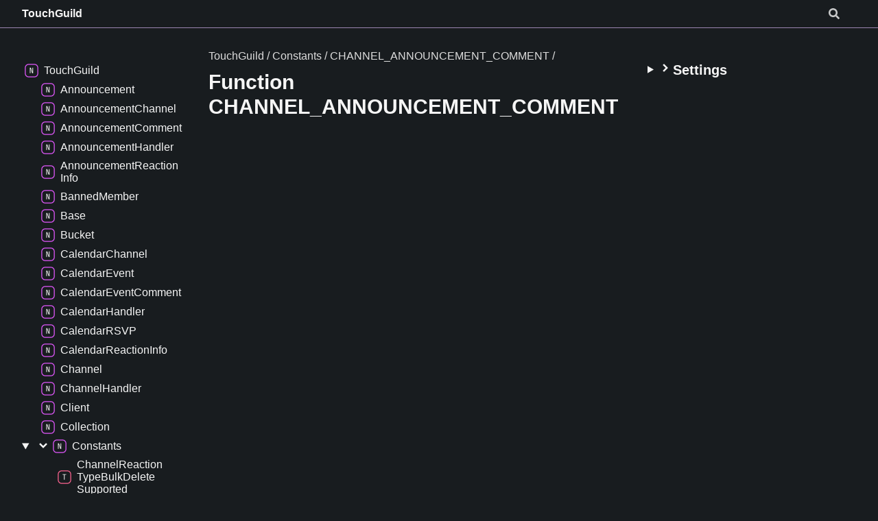

--- FILE ---
content_type: text/html; charset=utf-8
request_url: https://docs.touchguild.com/v1.2.3/functions/Constants.CHANNEL_ANNOUNCEMENT_COMMENT.html
body_size: 7296
content:
<!DOCTYPE html><html class="default" lang="en"><head><meta charSet="utf-8"/><script>localStorage.setItem('tsd-theme', localStorage.getItem('tsd-theme') || 'dark')</script><meta http-equiv="x-ua-compatible" content="IE=edge"/><title>CHANNEL_ANNOUNCEMENT_COMMENT | TouchGuild</title><meta name="description" content="Documentation for TouchGuild"/><meta name="viewport" content="width=device-width, initial-scale=1"/><link rel="stylesheet" href="../assets/style.css"/><link rel="stylesheet" href="../assets/highlight.css"/><script defer src="../assets/main.js"></script><script async src="../assets/search.js" id="tsd-search-script"></script><link rel="icon" href="../favicon.ico" />
</head><body><script>document.documentElement.dataset.theme = localStorage.getItem("tsd-theme") || "os"</script><header class="tsd-page-toolbar">
<div class="tsd-toolbar-contents container">
<div class="table-cell" id="tsd-search" data-base="..">
<div class="field"><label for="tsd-search-field" class="tsd-widget tsd-toolbar-icon search no-caption"><svg width="16" height="16" viewBox="0 0 16 16" fill="none"><path d="M15.7824 13.833L12.6666 10.7177C12.5259 10.5771 12.3353 10.499 12.1353 10.499H11.6259C12.4884 9.39596 13.001 8.00859 13.001 6.49937C13.001 2.90909 10.0914 0 6.50048 0C2.90959 0 0 2.90909 0 6.49937C0 10.0896 2.90959 12.9987 6.50048 12.9987C8.00996 12.9987 9.39756 12.4863 10.5008 11.6239V12.1332C10.5008 12.3332 10.5789 12.5238 10.7195 12.6644L13.8354 15.7797C14.1292 16.0734 14.6042 16.0734 14.8948 15.7797L15.7793 14.8954C16.0731 14.6017 16.0731 14.1267 15.7824 13.833ZM6.50048 10.499C4.29094 10.499 2.50018 8.71165 2.50018 6.49937C2.50018 4.29021 4.28781 2.49976 6.50048 2.49976C8.71001 2.49976 10.5008 4.28708 10.5008 6.49937C10.5008 8.70852 8.71314 10.499 6.50048 10.499Z" fill="var(--color-text)"></path></svg></label><input type="text" id="tsd-search-field" aria-label="Search"/></div>
<div class="field">
<div id="tsd-toolbar-links"></div></div>
<ul class="results">
<li class="state loading">Preparing search index...</li>
<li class="state failure">The search index is not available</li></ul><a href="../index.html" class="title">TouchGuild</a></div>
<div class="table-cell" id="tsd-widgets"><a href="#" class="tsd-widget tsd-toolbar-icon menu no-caption" data-toggle="menu" aria-label="Menu"><svg width="16" height="16" viewBox="0 0 16 16" fill="none"><rect x="1" y="3" width="14" height="2" fill="var(--color-text)"></rect><rect x="1" y="7" width="14" height="2" fill="var(--color-text)"></rect><rect x="1" y="11" width="14" height="2" fill="var(--color-text)"></rect></svg></a></div></div></header>
<div class="container container-main">
<div class="col-content">
<div class="tsd-page-title">
<ul class="tsd-breadcrumb">
<li><a href="../index.html">TouchGuild</a></li>
<li><a href="../modules/Constants.html">Constants</a></li>
<li><a href="Constants.CHANNEL_ANNOUNCEMENT_COMMENT.html">CHANNEL_ANNOUNCEMENT_COMMENT</a></li></ul>
<h1>Function CHANNEL_ANNOUNCEMENT_COMMENT</h1></div>
<section class="tsd-panel">
<ul class="tsd-signatures tsd-is-external">
<li class="tsd-signature tsd-anchor-link" id="CHANNEL_ANNOUNCEMENT_COMMENT"><span class="tsd-kind-call-signature">CHANNEL_<wbr/>ANNOUNCEMENT_<wbr/>COMMENT</span><span class="tsd-signature-symbol">(</span><span class="tsd-kind-parameter">channelID</span>, <span class="tsd-kind-parameter">announcementID</span>, <span class="tsd-kind-parameter">commentID</span><span class="tsd-signature-symbol">)</span><span class="tsd-signature-symbol">: </span><span class="tsd-signature-type">string</span><a href="#CHANNEL_ANNOUNCEMENT_COMMENT" aria-label="Permalink" class="tsd-anchor-icon"><svg viewBox="0 0 24 24"><g stroke-width="2" stroke="currentColor" fill="none" stroke-linecap="round" stroke-linejoin="round" id="icon-anchor"><path stroke="none" d="M0 0h24v24H0z" fill="none"></path><path d="M10 14a3.5 3.5 0 0 0 5 0l4 -4a3.5 3.5 0 0 0 -5 -5l-.5 .5"></path><path d="M14 10a3.5 3.5 0 0 0 -5 0l-4 4a3.5 3.5 0 0 0 5 5l.5 -.5"></path></g></svg></a></li>
<li class="tsd-description">
<div class="tsd-parameters">
<h4 class="tsd-parameters-title">Parameters</h4>
<ul class="tsd-parameter-list">
<li>
<h5><span class="tsd-kind-parameter">channelID</span>: <span class="tsd-signature-type">string</span></h5></li>
<li>
<h5><span class="tsd-kind-parameter">announcementID</span>: <span class="tsd-signature-type">string</span></h5></li>
<li>
<h5><span class="tsd-kind-parameter">commentID</span>: <span class="tsd-signature-type">number</span></h5></li></ul></div>
<h4 class="tsd-returns-title">Returns <span class="tsd-signature-type">string</span></h4><aside class="tsd-sources">
<ul>
<li>Defined in node_modules/guildedapi-types.ts/typings/gateway/v1.ts:258</li></ul></aside></li></ul></section></div>
<div class="col-sidebar">
<div class="page-menu">
<div class="tsd-navigation settings">
<details class="tsd-index-accordion"><summary class="tsd-accordion-summary">
<h3><svg width="20" height="20" viewBox="0 0 24 24" fill="none"><path d="M4.93896 8.531L12 15.591L19.061 8.531L16.939 6.409L12 11.349L7.06098 6.409L4.93896 8.531Z" fill="var(--color-text)" id="icon-chevronDown"></path></svg>Settings</h3></summary>
<div class="tsd-accordion-details">
<div class="tsd-filter-visibility">
<h4 class="uppercase">Member Visibility</h4><form>
<ul id="tsd-filter-options">
<li class="tsd-filter-item"><label class="tsd-filter-input"><input type="checkbox" id="tsd-filter-inherited" name="inherited" checked/><svg width="32" height="32" viewBox="0 0 32 32" aria-hidden="true"><rect class="tsd-checkbox-background" width="30" height="30" x="1" y="1" rx="6" fill="none"></rect><path class="tsd-checkbox-checkmark" d="M8.35422 16.8214L13.2143 21.75L24.6458 10.25" stroke="none" stroke-width="3.5" stroke-linejoin="round" fill="none"></path></svg><span>Inherited</span></label></li>
<li class="tsd-filter-item"><label class="tsd-filter-input"><input type="checkbox" id="tsd-filter-external" name="external"/><svg width="32" height="32" viewBox="0 0 32 32" aria-hidden="true"><rect class="tsd-checkbox-background" width="30" height="30" x="1" y="1" rx="6" fill="none"></rect><path class="tsd-checkbox-checkmark" d="M8.35422 16.8214L13.2143 21.75L24.6458 10.25" stroke="none" stroke-width="3.5" stroke-linejoin="round" fill="none"></path></svg><span>External</span></label></li></ul></form></div>
<div class="tsd-theme-toggle">
<h4 class="uppercase">Theme</h4><select id="tsd-theme"><option value="os">OS</option><option value="light">Light</option><option value="dark">Dark</option></select></div></div></details></div></div>
<div class="site-menu">
<nav class="tsd-navigation"><a href="../index.html"><svg class="tsd-kind-icon" viewBox="0 0 24 24"><g id="icon-4"><rect fill="var(--color-icon-background)" stroke="var(--color-ts-namespace)" stroke-width="1.5" x="1" y="1" width="22" height="22" rx="6"></rect><path d="M9.33 16V7.24H10.77L13.446 14.74C13.43 14.54 13.41 14.296 13.386 14.008C13.37 13.712 13.354 13.404 13.338 13.084C13.33 12.756 13.326 12.448 13.326 12.16V7.24H14.37V16H12.93L10.266 8.5C10.282 8.692 10.298 8.936 10.314 9.232C10.33 9.52 10.342 9.828 10.35 10.156C10.366 10.476 10.374 10.784 10.374 11.08V16H9.33Z" fill="var(--color-text)"></path></g></svg><span>Touch<wbr/>Guild</span></a>
<ul class="tsd-small-nested-navigation">
<li><a href="../modules/Announcement.html"><svg class="tsd-kind-icon" viewBox="0 0 24 24"><use href="#icon-4"></use></svg><span>Announcement</span></a></li>
<li><a href="../modules/AnnouncementChannel.html"><svg class="tsd-kind-icon" viewBox="0 0 24 24"><use href="#icon-4"></use></svg><span>Announcement<wbr/>Channel</span></a></li>
<li><a href="../modules/AnnouncementComment.html"><svg class="tsd-kind-icon" viewBox="0 0 24 24"><use href="#icon-4"></use></svg><span>Announcement<wbr/>Comment</span></a></li>
<li><a href="../modules/AnnouncementHandler.html"><svg class="tsd-kind-icon" viewBox="0 0 24 24"><use href="#icon-4"></use></svg><span>Announcement<wbr/>Handler</span></a></li>
<li><a href="../modules/AnnouncementReactionInfo.html"><svg class="tsd-kind-icon" viewBox="0 0 24 24"><use href="#icon-4"></use></svg><span>Announcement<wbr/>Reaction<wbr/>Info</span></a></li>
<li><a href="../modules/BannedMember.html"><svg class="tsd-kind-icon" viewBox="0 0 24 24"><use href="#icon-4"></use></svg><span>Banned<wbr/>Member</span></a></li>
<li><a href="../modules/Base.html"><svg class="tsd-kind-icon" viewBox="0 0 24 24"><use href="#icon-4"></use></svg><span>Base</span></a></li>
<li><a href="../modules/Bucket.html"><svg class="tsd-kind-icon" viewBox="0 0 24 24"><use href="#icon-4"></use></svg><span>Bucket</span></a></li>
<li><a href="../modules/CalendarChannel.html"><svg class="tsd-kind-icon" viewBox="0 0 24 24"><use href="#icon-4"></use></svg><span>Calendar<wbr/>Channel</span></a></li>
<li><a href="../modules/CalendarEvent.html"><svg class="tsd-kind-icon" viewBox="0 0 24 24"><use href="#icon-4"></use></svg><span>Calendar<wbr/>Event</span></a></li>
<li><a href="../modules/CalendarEventComment.html"><svg class="tsd-kind-icon" viewBox="0 0 24 24"><use href="#icon-4"></use></svg><span>Calendar<wbr/>Event<wbr/>Comment</span></a></li>
<li><a href="../modules/CalendarHandler.html"><svg class="tsd-kind-icon" viewBox="0 0 24 24"><use href="#icon-4"></use></svg><span>Calendar<wbr/>Handler</span></a></li>
<li><a href="../modules/CalendarRSVP.html"><svg class="tsd-kind-icon" viewBox="0 0 24 24"><use href="#icon-4"></use></svg><span>CalendarRSVP</span></a></li>
<li><a href="../modules/CalendarReactionInfo.html"><svg class="tsd-kind-icon" viewBox="0 0 24 24"><use href="#icon-4"></use></svg><span>Calendar<wbr/>Reaction<wbr/>Info</span></a></li>
<li><a href="../modules/Channel.html"><svg class="tsd-kind-icon" viewBox="0 0 24 24"><use href="#icon-4"></use></svg><span>Channel</span></a></li>
<li><a href="../modules/ChannelHandler.html"><svg class="tsd-kind-icon" viewBox="0 0 24 24"><use href="#icon-4"></use></svg><span>Channel<wbr/>Handler</span></a></li>
<li><a href="../modules/Client.html"><svg class="tsd-kind-icon" viewBox="0 0 24 24"><use href="#icon-4"></use></svg><span>Client</span></a></li>
<li><a href="../modules/Collection.html"><svg class="tsd-kind-icon" viewBox="0 0 24 24"><use href="#icon-4"></use></svg><span>Collection</span></a></li>
<li>
<details class="tsd-index-accordion" open data-key="Constants"><summary class="tsd-accordion-summary"><svg width="20" height="20" viewBox="0 0 24 24" fill="none"><use href="#icon-chevronDown"></use></svg><a href="../modules/Constants.html"><svg class="tsd-kind-icon" viewBox="0 0 24 24"><use href="#icon-4"></use></svg><span>Constants</span></a></summary>
<div class="tsd-accordion-details">
<ul class="tsd-nested-navigation">
<li><a href="../enums/Constants.GatewayOPCodes.html" class="tsd-is-external"><svg class="tsd-kind-icon" viewBox="0 0 24 24"><g id="icon-8"><rect fill="var(--color-icon-background)" stroke="var(--color-ts-enum)" stroke-width="1.5" x="1" y="1" width="22" height="22" rx="6"></rect><path d="M9.45 16V7.24H14.49V8.224H10.518V10.936H14.07V11.908H10.518V15.016H14.49V16H9.45Z" fill="var(--color-text)"></path></g></svg><span>GatewayOPCodes</span></a></li>
<li><a href="../enums/Constants.Permissions.html" class="tsd-is-external"><svg class="tsd-kind-icon" viewBox="0 0 24 24"><use href="#icon-8"></use></svg><span>Permissions</span></a></li>
<li><a href="../interfaces/Constants.APIAnnouncement.html" class="tsd-is-external"><svg class="tsd-kind-icon" viewBox="0 0 24 24"><g id="icon-256"><rect fill="var(--color-icon-background)" stroke="var(--color-ts-interface)" stroke-width="1.5" x="1" y="1" width="22" height="22" rx="6"></rect><path d="M9.51 16V15.016H11.298V8.224H9.51V7.24H14.19V8.224H12.402V15.016H14.19V16H9.51Z" fill="var(--color-text)"></path></g></svg><span>APIAnnouncement</span></a></li>
<li><a href="../interfaces/Constants.APIAnnouncementComment.html" class="tsd-is-external"><svg class="tsd-kind-icon" viewBox="0 0 24 24"><use href="#icon-256"></use></svg><span>APIAnnouncement<wbr/>Comment</span></a></li>
<li><a href="../interfaces/Constants.APIBotUser.html" class="tsd-is-external"><svg class="tsd-kind-icon" viewBox="0 0 24 24"><use href="#icon-256"></use></svg><span>APIBot<wbr/>User</span></a></li>
<li><a href="../interfaces/Constants.APICalendarEvent.html" class="tsd-is-external"><svg class="tsd-kind-icon" viewBox="0 0 24 24"><use href="#icon-256"></use></svg><span>APICalendar<wbr/>Event</span></a></li>
<li><a href="../interfaces/Constants.APICalendarEventComment.html" class="tsd-is-external"><svg class="tsd-kind-icon" viewBox="0 0 24 24"><use href="#icon-256"></use></svg><span>APICalendar<wbr/>Event<wbr/>Comment</span></a></li>
<li><a href="../interfaces/Constants.APICalendarEventRSVP.html" class="tsd-is-external"><svg class="tsd-kind-icon" viewBox="0 0 24 24"><use href="#icon-256"></use></svg><span>APICalendar<wbr/>EventRSVP</span></a></li>
<li><a href="../interfaces/Constants.APICalendarEventSeries.html" class="tsd-is-external"><svg class="tsd-kind-icon" viewBox="0 0 24 24"><use href="#icon-256"></use></svg><span>APICalendar<wbr/>Event<wbr/>Series</span></a></li>
<li><a href="../interfaces/Constants.APIDoc.html" class="tsd-is-external"><svg class="tsd-kind-icon" viewBox="0 0 24 24"><use href="#icon-256"></use></svg><span>APIDoc</span></a></li>
<li><a href="../interfaces/Constants.APIDocComment.html" class="tsd-is-external"><svg class="tsd-kind-icon" viewBox="0 0 24 24"><use href="#icon-256"></use></svg><span>APIDoc<wbr/>Comment</span></a></li>
<li><a href="../interfaces/Constants.APIEmbedField.html" class="tsd-is-external"><svg class="tsd-kind-icon" viewBox="0 0 24 24"><use href="#icon-256"></use></svg><span>APIEmbed<wbr/>Field</span></a></li>
<li><a href="../interfaces/Constants.APIEmbedOptions.html" class="tsd-is-external"><svg class="tsd-kind-icon" viewBox="0 0 24 24"><use href="#icon-256"></use></svg><span>APIEmbed<wbr/>Options</span></a></li>
<li><a href="../interfaces/Constants.APIEmote.html" class="tsd-is-external"><svg class="tsd-kind-icon" viewBox="0 0 24 24"><use href="#icon-256"></use></svg><span>APIEmote</span></a></li>
<li><a href="../interfaces/Constants.APIForumTopic.html" class="tsd-is-external"><svg class="tsd-kind-icon" viewBox="0 0 24 24"><use href="#icon-256"></use></svg><span>APIForum<wbr/>Topic</span></a></li>
<li><a href="../interfaces/Constants.APIForumTopicComment.html" class="tsd-is-external"><svg class="tsd-kind-icon" viewBox="0 0 24 24"><use href="#icon-256"></use></svg><span>APIForum<wbr/>Topic<wbr/>Comment</span></a></li>
<li><a href="../interfaces/Constants.APIForumTopicSummary.html" class="tsd-is-external"><svg class="tsd-kind-icon" viewBox="0 0 24 24"><use href="#icon-256"></use></svg><span>APIForum<wbr/>Topic<wbr/>Summary</span></a></li>
<li><a href="../interfaces/Constants.APIGuild.html" class="tsd-is-external"><svg class="tsd-kind-icon" viewBox="0 0 24 24"><use href="#icon-256"></use></svg><span>APIGuild</span></a></li>
<li><a href="../interfaces/Constants.APIGuildChannel.html" class="tsd-is-external"><svg class="tsd-kind-icon" viewBox="0 0 24 24"><use href="#icon-256"></use></svg><span>APIGuild<wbr/>Channel</span></a></li>
<li><a href="../interfaces/Constants.APIGuildGroup.html" class="tsd-is-external"><svg class="tsd-kind-icon" viewBox="0 0 24 24"><use href="#icon-256"></use></svg><span>APIGuild<wbr/>Group</span></a></li>
<li><a href="../interfaces/Constants.APIGuildMember.html" class="tsd-is-external"><svg class="tsd-kind-icon" viewBox="0 0 24 24"><use href="#icon-256"></use></svg><span>APIGuild<wbr/>Member</span></a></li>
<li><a href="../interfaces/Constants.APIGuildMemberBan.html" class="tsd-is-external"><svg class="tsd-kind-icon" viewBox="0 0 24 24"><use href="#icon-256"></use></svg><span>APIGuild<wbr/>Member<wbr/>Ban</span></a></li>
<li><a href="../interfaces/Constants.APIGuildMemberSummary.html" class="tsd-is-external"><svg class="tsd-kind-icon" viewBox="0 0 24 24"><use href="#icon-256"></use></svg><span>APIGuild<wbr/>Member<wbr/>Summary</span></a></li>
<li><a href="../interfaces/Constants.APIGuildRole.html" class="tsd-is-external"><svg class="tsd-kind-icon" viewBox="0 0 24 24"><use href="#icon-256"></use></svg><span>APIGuild<wbr/>Role</span></a></li>
<li><a href="../interfaces/Constants.APIGuildSubscription.html" class="tsd-is-external"><svg class="tsd-kind-icon" viewBox="0 0 24 24"><use href="#icon-256"></use></svg><span>APIGuild<wbr/>Subscription</span></a></li>
<li><a href="../interfaces/Constants.APIListItem.html" class="tsd-is-external"><svg class="tsd-kind-icon" viewBox="0 0 24 24"><use href="#icon-256"></use></svg><span>APIList<wbr/>Item</span></a></li>
<li><a href="../interfaces/Constants.APIListItemNote.html" class="tsd-is-external"><svg class="tsd-kind-icon" viewBox="0 0 24 24"><use href="#icon-256"></use></svg><span>APIList<wbr/>Item<wbr/>Note</span></a></li>
<li><a href="../interfaces/Constants.APIListItemNoteSummary.html" class="tsd-is-external"><svg class="tsd-kind-icon" viewBox="0 0 24 24"><use href="#icon-256"></use></svg><span>APIList<wbr/>Item<wbr/>Note<wbr/>Summary</span></a></li>
<li><a href="../interfaces/Constants.APIListItemSummary.html" class="tsd-is-external"><svg class="tsd-kind-icon" viewBox="0 0 24 24"><use href="#icon-256"></use></svg><span>APIList<wbr/>Item<wbr/>Summary</span></a></li>
<li><a href="../interfaces/Constants.APISocialLink.html" class="tsd-is-external"><svg class="tsd-kind-icon" viewBox="0 0 24 24"><use href="#icon-256"></use></svg><span>APISocial<wbr/>Link</span></a></li>
<li><a href="../interfaces/Constants.APIUser.html" class="tsd-is-external"><svg class="tsd-kind-icon" viewBox="0 0 24 24"><use href="#icon-256"></use></svg><span>APIUser</span></a></li>
<li><a href="../interfaces/Constants.APIUserStatus.html" class="tsd-is-external"><svg class="tsd-kind-icon" viewBox="0 0 24 24"><use href="#icon-256"></use></svg><span>APIUser<wbr/>Status</span></a></li>
<li><a href="../interfaces/Constants.APIUserSummary.html" class="tsd-is-external"><svg class="tsd-kind-icon" viewBox="0 0 24 24"><use href="#icon-256"></use></svg><span>APIUser<wbr/>Summary</span></a></li>
<li><a href="../interfaces/Constants.APIWebhook.html" class="tsd-is-external"><svg class="tsd-kind-icon" viewBox="0 0 24 24"><use href="#icon-256"></use></svg><span>APIWebhook</span></a></li>
<li><a href="../interfaces/Constants.DELETECalendarEventSeriesBody.html" class="tsd-is-external"><svg class="tsd-kind-icon" viewBox="0 0 24 24"><use href="#icon-256"></use></svg><span>DELETECalendar<wbr/>Event<wbr/>Series<wbr/>Body</span></a></li>
<li><a href="../interfaces/Constants.DELETEMessageReactionQuery.html" class="tsd-is-external"><svg class="tsd-kind-icon" viewBox="0 0 24 24"><use href="#icon-256"></use></svg><span>DELETEMessage<wbr/>Reaction<wbr/>Query</span></a></li>
<li><a href="../interfaces/Constants.GETCalendarEventCommentResponse.html" class="tsd-is-external"><svg class="tsd-kind-icon" viewBox="0 0 24 24"><use href="#icon-256"></use></svg><span>GETCalendar<wbr/>Event<wbr/>Comment<wbr/>Response</span></a></li>
<li><a href="../interfaces/Constants.GETCalendarEventCommentsResponse.html" class="tsd-is-external"><svg class="tsd-kind-icon" viewBox="0 0 24 24"><use href="#icon-256"></use></svg><span>GETCalendar<wbr/>Event<wbr/>Comments<wbr/>Response</span></a></li>
<li><a href="../interfaces/Constants.GETCalendarEventRSVPResponse.html" class="tsd-is-external"><svg class="tsd-kind-icon" viewBox="0 0 24 24"><use href="#icon-256"></use></svg><span>GETCalendar<wbr/>EventRSVPResponse</span></a></li>
<li><a href="../interfaces/Constants.GETCalendarEventRSVPSResponse.html" class="tsd-is-external"><svg class="tsd-kind-icon" viewBox="0 0 24 24"><use href="#icon-256"></use></svg><span>GETCalendar<wbr/>EventRSVPSResponse</span></a></li>
<li><a href="../interfaces/Constants.GETCalendarEventResponse.html" class="tsd-is-external"><svg class="tsd-kind-icon" viewBox="0 0 24 24"><use href="#icon-256"></use></svg><span>GETCalendar<wbr/>Event<wbr/>Response</span></a></li>
<li><a href="../interfaces/Constants.GETCalendarEventsQuery.html" class="tsd-is-external"><svg class="tsd-kind-icon" viewBox="0 0 24 24"><use href="#icon-256"></use></svg><span>GETCalendar<wbr/>Events<wbr/>Query</span></a></li>
<li><a href="../interfaces/Constants.GETCalendarEventsResponse.html" class="tsd-is-external"><svg class="tsd-kind-icon" viewBox="0 0 24 24"><use href="#icon-256"></use></svg><span>GETCalendar<wbr/>Events<wbr/>Response</span></a></li>
<li><a href="../interfaces/Constants.GETChannelAnnouncementCommentResponse.html" class="tsd-is-external"><svg class="tsd-kind-icon" viewBox="0 0 24 24"><use href="#icon-256"></use></svg><span>GETChannel<wbr/>Announcement<wbr/>Comment<wbr/>Response</span></a></li>
<li><a href="../interfaces/Constants.GETChannelAnnouncementCommentsResponse.html" class="tsd-is-external"><svg class="tsd-kind-icon" viewBox="0 0 24 24"><use href="#icon-256"></use></svg><span>GETChannel<wbr/>Announcement<wbr/>Comments<wbr/>Response</span></a></li>
<li><a href="../interfaces/Constants.GETChannelAnnouncementResponse.html" class="tsd-is-external"><svg class="tsd-kind-icon" viewBox="0 0 24 24"><use href="#icon-256"></use></svg><span>GETChannel<wbr/>Announcement<wbr/>Response</span></a></li>
<li><a href="../interfaces/Constants.GETChannelAnnouncementsQuery.html" class="tsd-is-external"><svg class="tsd-kind-icon" viewBox="0 0 24 24"><use href="#icon-256"></use></svg><span>GETChannel<wbr/>Announcements<wbr/>Query</span></a></li>
<li><a href="../interfaces/Constants.GETChannelAnnouncementsResponse.html" class="tsd-is-external"><svg class="tsd-kind-icon" viewBox="0 0 24 24"><use href="#icon-256"></use></svg><span>GETChannel<wbr/>Announcements<wbr/>Response</span></a></li>
<li><a href="../interfaces/Constants.GETChannelListItemsResponse.html" class="tsd-is-external"><svg class="tsd-kind-icon" viewBox="0 0 24 24"><use href="#icon-256"></use></svg><span>GETChannel<wbr/>List<wbr/>Items<wbr/>Response</span></a></li>
<li><a href="../interfaces/Constants.GETChannelMessageResponse.html" class="tsd-is-external"><svg class="tsd-kind-icon" viewBox="0 0 24 24"><use href="#icon-256"></use></svg><span>GETChannel<wbr/>Message<wbr/>Response</span></a></li>
<li><a href="../interfaces/Constants.GETChannelMessagesQuery.html" class="tsd-is-external"><svg class="tsd-kind-icon" viewBox="0 0 24 24"><use href="#icon-256"></use></svg><span>GETChannel<wbr/>Messages<wbr/>Query</span></a></li>
<li><a href="../interfaces/Constants.GETChannelMessagesResponse.html" class="tsd-is-external"><svg class="tsd-kind-icon" viewBox="0 0 24 24"><use href="#icon-256"></use></svg><span>GETChannel<wbr/>Messages<wbr/>Response</span></a></li>
<li><a href="../interfaces/Constants.GETChannelResponse.html" class="tsd-is-external"><svg class="tsd-kind-icon" viewBox="0 0 24 24"><use href="#icon-256"></use></svg><span>GETChannel<wbr/>Response</span></a></li>
<li><a href="../interfaces/Constants.GETDocCommentResponse.html" class="tsd-is-external"><svg class="tsd-kind-icon" viewBox="0 0 24 24"><use href="#icon-256"></use></svg><span>GETDoc<wbr/>Comment<wbr/>Response</span></a></li>
<li><a href="../interfaces/Constants.GETDocCommentsResponse.html" class="tsd-is-external"><svg class="tsd-kind-icon" viewBox="0 0 24 24"><use href="#icon-256"></use></svg><span>GETDoc<wbr/>Comments<wbr/>Response</span></a></li>
<li><a href="../interfaces/Constants.GETDocResponse.html" class="tsd-is-external"><svg class="tsd-kind-icon" viewBox="0 0 24 24"><use href="#icon-256"></use></svg><span>GETDoc<wbr/>Response</span></a></li>
<li><a href="../interfaces/Constants.GETDocsQuery.html" class="tsd-is-external"><svg class="tsd-kind-icon" viewBox="0 0 24 24"><use href="#icon-256"></use></svg><span>GETDocs<wbr/>Query</span></a></li>
<li><a href="../interfaces/Constants.GETDocsResponse.html" class="tsd-is-external"><svg class="tsd-kind-icon" viewBox="0 0 24 24"><use href="#icon-256"></use></svg><span>GETDocs<wbr/>Response</span></a></li>
<li><a href="../interfaces/Constants.GETForumTopicCommentResponse.html" class="tsd-is-external"><svg class="tsd-kind-icon" viewBox="0 0 24 24"><use href="#icon-256"></use></svg><span>GETForum<wbr/>Topic<wbr/>Comment<wbr/>Response</span></a></li>
<li><a href="../interfaces/Constants.GETForumTopicCommentsResponse.html" class="tsd-is-external"><svg class="tsd-kind-icon" viewBox="0 0 24 24"><use href="#icon-256"></use></svg><span>GETForum<wbr/>Topic<wbr/>Comments<wbr/>Response</span></a></li>
<li><a href="../interfaces/Constants.GETForumTopicResponse.html" class="tsd-is-external"><svg class="tsd-kind-icon" viewBox="0 0 24 24"><use href="#icon-256"></use></svg><span>GETForum<wbr/>Topic<wbr/>Response</span></a></li>
<li><a href="../interfaces/Constants.GETForumTopicsQuery.html" class="tsd-is-external"><svg class="tsd-kind-icon" viewBox="0 0 24 24"><use href="#icon-256"></use></svg><span>GETForum<wbr/>Topics<wbr/>Query</span></a></li>
<li><a href="../interfaces/Constants.GETForumTopicsResponse.html" class="tsd-is-external"><svg class="tsd-kind-icon" viewBox="0 0 24 24"><use href="#icon-256"></use></svg><span>GETForum<wbr/>Topics<wbr/>Response</span></a></li>
<li><a href="../interfaces/Constants.GETGuildBanResponse.html" class="tsd-is-external"><svg class="tsd-kind-icon" viewBox="0 0 24 24"><use href="#icon-256"></use></svg><span>GETGuild<wbr/>Ban<wbr/>Response</span></a></li>
<li><a href="../interfaces/Constants.GETGuildBansResponse.html" class="tsd-is-external"><svg class="tsd-kind-icon" viewBox="0 0 24 24"><use href="#icon-256"></use></svg><span>GETGuild<wbr/>Bans<wbr/>Response</span></a></li>
<li><a href="../interfaces/Constants.GETGuildGroupResponse.html" class="tsd-is-external"><svg class="tsd-kind-icon" viewBox="0 0 24 24"><use href="#icon-256"></use></svg><span>GETGuild<wbr/>Group<wbr/>Response</span></a></li>
<li><a href="../interfaces/Constants.GETGuildGroupsResponse.html" class="tsd-is-external"><svg class="tsd-kind-icon" viewBox="0 0 24 24"><use href="#icon-256"></use></svg><span>GETGuild<wbr/>Groups<wbr/>Response</span></a></li>
<li><a href="../interfaces/Constants.GETGuildMemberPermissionResponse.html" class="tsd-is-external"><svg class="tsd-kind-icon" viewBox="0 0 24 24"><use href="#icon-256"></use></svg><span>GETGuild<wbr/>Member<wbr/>Permission<wbr/>Response</span></a></li>
<li><a href="../interfaces/Constants.GETGuildMemberResponse.html" class="tsd-is-external"><svg class="tsd-kind-icon" viewBox="0 0 24 24"><use href="#icon-256"></use></svg><span>GETGuild<wbr/>Member<wbr/>Response</span></a></li>
<li><a href="../interfaces/Constants.GETGuildMemberRolesResponse.html" class="tsd-is-external"><svg class="tsd-kind-icon" viewBox="0 0 24 24"><use href="#icon-256"></use></svg><span>GETGuild<wbr/>Member<wbr/>Roles<wbr/>Response</span></a></li>
<li><a href="../interfaces/Constants.GETGuildMemberSocialsResponse.html" class="tsd-is-external"><svg class="tsd-kind-icon" viewBox="0 0 24 24"><use href="#icon-256"></use></svg><span>GETGuild<wbr/>Member<wbr/>Socials<wbr/>Response</span></a></li>
<li><a href="../interfaces/Constants.GETGuildMembersResponse.html" class="tsd-is-external"><svg class="tsd-kind-icon" viewBox="0 0 24 24"><use href="#icon-256"></use></svg><span>GETGuild<wbr/>Members<wbr/>Response</span></a></li>
<li><a href="../interfaces/Constants.GETGuildResponse.html" class="tsd-is-external"><svg class="tsd-kind-icon" viewBox="0 0 24 24"><use href="#icon-256"></use></svg><span>GETGuild<wbr/>Response</span></a></li>
<li><a href="../interfaces/Constants.GETGuildRoleResponse.html" class="tsd-is-external"><svg class="tsd-kind-icon" viewBox="0 0 24 24"><use href="#icon-256"></use></svg><span>GETGuild<wbr/>Role<wbr/>Response</span></a></li>
<li><a href="../interfaces/Constants.GETGuildRolesResponse.html" class="tsd-is-external"><svg class="tsd-kind-icon" viewBox="0 0 24 24"><use href="#icon-256"></use></svg><span>GETGuild<wbr/>Roles<wbr/>Response</span></a></li>
<li><a href="../interfaces/Constants.GETGuildSubscriptionResponse.html" class="tsd-is-external"><svg class="tsd-kind-icon" viewBox="0 0 24 24"><use href="#icon-256"></use></svg><span>GETGuild<wbr/>Subscription<wbr/>Response</span></a></li>
<li><a href="../interfaces/Constants.GETGuildSubscriptionsResponse.html" class="tsd-is-external"><svg class="tsd-kind-icon" viewBox="0 0 24 24"><use href="#icon-256"></use></svg><span>GETGuild<wbr/>Subscriptions<wbr/>Response</span></a></li>
<li><a href="../interfaces/Constants.GETGuildWebhookResponse.html" class="tsd-is-external"><svg class="tsd-kind-icon" viewBox="0 0 24 24"><use href="#icon-256"></use></svg><span>GETGuild<wbr/>Webhook<wbr/>Response</span></a></li>
<li><a href="../interfaces/Constants.GETGuildWebhooksQuery.html" class="tsd-is-external"><svg class="tsd-kind-icon" viewBox="0 0 24 24"><use href="#icon-256"></use></svg><span>GETGuild<wbr/>Webhooks<wbr/>Query</span></a></li>
<li><a href="../interfaces/Constants.GETGuildWebhooksResponse.html" class="tsd-is-external"><svg class="tsd-kind-icon" viewBox="0 0 24 24"><use href="#icon-256"></use></svg><span>GETGuild<wbr/>Webhooks<wbr/>Response</span></a></li>
<li><a href="../interfaces/Constants.GETListItemResponse.html" class="tsd-is-external"><svg class="tsd-kind-icon" viewBox="0 0 24 24"><use href="#icon-256"></use></svg><span>GETList<wbr/>Item<wbr/>Response</span></a></li>
<li><a href="../interfaces/Constants.GETUserResponse.html" class="tsd-is-external"><svg class="tsd-kind-icon" viewBox="0 0 24 24"><use href="#icon-256"></use></svg><span>GETUser<wbr/>Response</span></a></li>
<li><a href="../interfaces/Constants.GETUserServersResponse.html" class="tsd-is-external"><svg class="tsd-kind-icon" viewBox="0 0 24 24"><use href="#icon-256"></use></svg><span>GETUser<wbr/>Servers<wbr/>Response</span></a></li>
<li><a href="../interfaces/Constants.GatewayEvent_AnnouncementCommentCreated.html" class="tsd-is-external"><svg class="tsd-kind-icon" viewBox="0 0 24 24"><use href="#icon-256"></use></svg><span>Gateway<wbr/>Event_<wbr/>Announcement<wbr/>Comment<wbr/>Created</span></a></li>
<li><a href="../interfaces/Constants.GatewayEvent_AnnouncementCommentDeleted.html" class="tsd-is-external"><svg class="tsd-kind-icon" viewBox="0 0 24 24"><use href="#icon-256"></use></svg><span>Gateway<wbr/>Event_<wbr/>Announcement<wbr/>Comment<wbr/>Deleted</span></a></li>
<li><a href="../interfaces/Constants.GatewayEvent_AnnouncementCommentReactionCreated.html" class="tsd-is-external"><svg class="tsd-kind-icon" viewBox="0 0 24 24"><use href="#icon-256"></use></svg><span>Gateway<wbr/>Event_<wbr/>Announcement<wbr/>Comment<wbr/>Reaction<wbr/>Created</span></a></li>
<li><a href="../interfaces/Constants.GatewayEvent_AnnouncementCommentReactionDeleted.html" class="tsd-is-external"><svg class="tsd-kind-icon" viewBox="0 0 24 24"><use href="#icon-256"></use></svg><span>Gateway<wbr/>Event_<wbr/>Announcement<wbr/>Comment<wbr/>Reaction<wbr/>Deleted</span></a></li>
<li><a href="../interfaces/Constants.GatewayEvent_AnnouncementCommentUpdated.html" class="tsd-is-external"><svg class="tsd-kind-icon" viewBox="0 0 24 24"><use href="#icon-256"></use></svg><span>Gateway<wbr/>Event_<wbr/>Announcement<wbr/>Comment<wbr/>Updated</span></a></li>
<li><a href="../interfaces/Constants.GatewayEvent_AnnouncementCreated.html" class="tsd-is-external"><svg class="tsd-kind-icon" viewBox="0 0 24 24"><use href="#icon-256"></use></svg><span>Gateway<wbr/>Event_<wbr/>Announcement<wbr/>Created</span></a></li>
<li><a href="../interfaces/Constants.GatewayEvent_AnnouncementDeleted.html" class="tsd-is-external"><svg class="tsd-kind-icon" viewBox="0 0 24 24"><use href="#icon-256"></use></svg><span>Gateway<wbr/>Event_<wbr/>Announcement<wbr/>Deleted</span></a></li>
<li><a href="../interfaces/Constants.GatewayEvent_AnnouncementReactionCreated.html" class="tsd-is-external"><svg class="tsd-kind-icon" viewBox="0 0 24 24"><use href="#icon-256"></use></svg><span>Gateway<wbr/>Event_<wbr/>Announcement<wbr/>Reaction<wbr/>Created</span></a></li>
<li><a href="../interfaces/Constants.GatewayEvent_AnnouncementReactionDeleted.html" class="tsd-is-external"><svg class="tsd-kind-icon" viewBox="0 0 24 24"><use href="#icon-256"></use></svg><span>Gateway<wbr/>Event_<wbr/>Announcement<wbr/>Reaction<wbr/>Deleted</span></a></li>
<li><a href="../interfaces/Constants.GatewayEvent_AnnouncementUpdated.html" class="tsd-is-external"><svg class="tsd-kind-icon" viewBox="0 0 24 24"><use href="#icon-256"></use></svg><span>Gateway<wbr/>Event_<wbr/>Announcement<wbr/>Updated</span></a></li>
<li><a href="../interfaces/Constants.GatewayEvent_BotServerMembershipCreated.html" class="tsd-is-external"><svg class="tsd-kind-icon" viewBox="0 0 24 24"><use href="#icon-256"></use></svg><span>Gateway<wbr/>Event_<wbr/>Bot<wbr/>Server<wbr/>Membership<wbr/>Created</span></a></li>
<li><a href="../interfaces/Constants.GatewayEvent_BotServerMembershipDeleted.html" class="tsd-is-external"><svg class="tsd-kind-icon" viewBox="0 0 24 24"><use href="#icon-256"></use></svg><span>Gateway<wbr/>Event_<wbr/>Bot<wbr/>Server<wbr/>Membership<wbr/>Deleted</span></a></li>
<li><a href="../interfaces/Constants.GatewayEvent_CalendarEventCommentCreated.html" class="tsd-is-external"><svg class="tsd-kind-icon" viewBox="0 0 24 24"><use href="#icon-256"></use></svg><span>Gateway<wbr/>Event_<wbr/>Calendar<wbr/>Event<wbr/>Comment<wbr/>Created</span></a></li>
<li><a href="../interfaces/Constants.GatewayEvent_CalendarEventCommentDeleted.html" class="tsd-is-external"><svg class="tsd-kind-icon" viewBox="0 0 24 24"><use href="#icon-256"></use></svg><span>Gateway<wbr/>Event_<wbr/>Calendar<wbr/>Event<wbr/>Comment<wbr/>Deleted</span></a></li>
<li><a href="../interfaces/Constants.GatewayEvent_CalendarEventCommentReactionCreated.html" class="tsd-is-external"><svg class="tsd-kind-icon" viewBox="0 0 24 24"><use href="#icon-256"></use></svg><span>Gateway<wbr/>Event_<wbr/>Calendar<wbr/>Event<wbr/>Comment<wbr/>Reaction<wbr/>Created</span></a></li>
<li><a href="../interfaces/Constants.GatewayEvent_CalendarEventCommentReactionDeleted.html" class="tsd-is-external"><svg class="tsd-kind-icon" viewBox="0 0 24 24"><use href="#icon-256"></use></svg><span>Gateway<wbr/>Event_<wbr/>Calendar<wbr/>Event<wbr/>Comment<wbr/>Reaction<wbr/>Deleted</span></a></li>
<li><a href="../interfaces/Constants.GatewayEvent_CalendarEventCommentUpdated.html" class="tsd-is-external"><svg class="tsd-kind-icon" viewBox="0 0 24 24"><use href="#icon-256"></use></svg><span>Gateway<wbr/>Event_<wbr/>Calendar<wbr/>Event<wbr/>Comment<wbr/>Updated</span></a></li>
<li><a href="../interfaces/Constants.GatewayEvent_CalendarEventCreated.html" class="tsd-is-external"><svg class="tsd-kind-icon" viewBox="0 0 24 24"><use href="#icon-256"></use></svg><span>Gateway<wbr/>Event_<wbr/>Calendar<wbr/>Event<wbr/>Created</span></a></li>
<li><a href="../interfaces/Constants.GatewayEvent_CalendarEventDeleted.html" class="tsd-is-external"><svg class="tsd-kind-icon" viewBox="0 0 24 24"><use href="#icon-256"></use></svg><span>Gateway<wbr/>Event_<wbr/>Calendar<wbr/>Event<wbr/>Deleted</span></a></li>
<li><a href="../interfaces/Constants.GatewayEvent_CalendarEventReactionCreated.html" class="tsd-is-external"><svg class="tsd-kind-icon" viewBox="0 0 24 24"><use href="#icon-256"></use></svg><span>Gateway<wbr/>Event_<wbr/>Calendar<wbr/>Event<wbr/>Reaction<wbr/>Created</span></a></li>
<li><a href="../interfaces/Constants.GatewayEvent_CalendarEventReactionDeleted.html" class="tsd-is-external"><svg class="tsd-kind-icon" viewBox="0 0 24 24"><use href="#icon-256"></use></svg><span>Gateway<wbr/>Event_<wbr/>Calendar<wbr/>Event<wbr/>Reaction<wbr/>Deleted</span></a></li>
<li><a href="../interfaces/Constants.GatewayEvent_CalendarEventRsvpDeleted.html" class="tsd-is-external"><svg class="tsd-kind-icon" viewBox="0 0 24 24"><use href="#icon-256"></use></svg><span>Gateway<wbr/>Event_<wbr/>Calendar<wbr/>Event<wbr/>Rsvp<wbr/>Deleted</span></a></li>
<li><a href="../interfaces/Constants.GatewayEvent_CalendarEventRsvpManyUpdated.html" class="tsd-is-external"><svg class="tsd-kind-icon" viewBox="0 0 24 24"><use href="#icon-256"></use></svg><span>Gateway<wbr/>Event_<wbr/>Calendar<wbr/>Event<wbr/>Rsvp<wbr/>Many<wbr/>Updated</span></a></li>
<li><a href="../interfaces/Constants.GatewayEvent_CalendarEventRsvpUpdated.html" class="tsd-is-external"><svg class="tsd-kind-icon" viewBox="0 0 24 24"><use href="#icon-256"></use></svg><span>Gateway<wbr/>Event_<wbr/>Calendar<wbr/>Event<wbr/>Rsvp<wbr/>Updated</span></a></li>
<li><a href="../interfaces/Constants.GatewayEvent_CalendarEventSeriesUpdated.html" class="tsd-is-external"><svg class="tsd-kind-icon" viewBox="0 0 24 24"><use href="#icon-256"></use></svg><span>Gateway<wbr/>Event_<wbr/>Calendar<wbr/>Event<wbr/>Series<wbr/>Updated</span></a></li>
<li><a href="../interfaces/Constants.GatewayEvent_CalendarEventUpdated.html" class="tsd-is-external"><svg class="tsd-kind-icon" viewBox="0 0 24 24"><use href="#icon-256"></use></svg><span>Gateway<wbr/>Event_<wbr/>Calendar<wbr/>Event<wbr/>Updated</span></a></li>
<li><a href="../interfaces/Constants.GatewayEvent_ChannelMessageReactionCreated.html" class="tsd-is-external"><svg class="tsd-kind-icon" viewBox="0 0 24 24"><use href="#icon-256"></use></svg><span>Gateway<wbr/>Event_<wbr/>Channel<wbr/>Message<wbr/>Reaction<wbr/>Created</span></a></li>
<li><a href="../interfaces/Constants.GatewayEvent_ChannelMessageReactionDeleted.html" class="tsd-is-external"><svg class="tsd-kind-icon" viewBox="0 0 24 24"><use href="#icon-256"></use></svg><span>Gateway<wbr/>Event_<wbr/>Channel<wbr/>Message<wbr/>Reaction<wbr/>Deleted</span></a></li>
<li><a href="../interfaces/Constants.GatewayEvent_ChannelMessageReactionManyDeleted.html" class="tsd-is-external"><svg class="tsd-kind-icon" viewBox="0 0 24 24"><use href="#icon-256"></use></svg><span>Gateway<wbr/>Event_<wbr/>Channel<wbr/>Message<wbr/>Reaction<wbr/>Many<wbr/>Deleted</span></a></li>
<li><a href="../interfaces/Constants.GatewayEvent_ChatMessageCreated.html" class="tsd-is-external"><svg class="tsd-kind-icon" viewBox="0 0 24 24"><use href="#icon-256"></use></svg><span>Gateway<wbr/>Event_<wbr/>Chat<wbr/>Message<wbr/>Created</span></a></li>
<li><a href="../interfaces/Constants.GatewayEvent_ChatMessageDeleted.html" class="tsd-is-external"><svg class="tsd-kind-icon" viewBox="0 0 24 24"><use href="#icon-256"></use></svg><span>Gateway<wbr/>Event_<wbr/>Chat<wbr/>Message<wbr/>Deleted</span></a></li>
<li><a href="../interfaces/Constants.GatewayEvent_ChatMessageUpdated.html" class="tsd-is-external"><svg class="tsd-kind-icon" viewBox="0 0 24 24"><use href="#icon-256"></use></svg><span>Gateway<wbr/>Event_<wbr/>Chat<wbr/>Message<wbr/>Updated</span></a></li>
<li><a href="../interfaces/Constants.GatewayEvent_DocCommentCreated.html" class="tsd-is-external"><svg class="tsd-kind-icon" viewBox="0 0 24 24"><use href="#icon-256"></use></svg><span>Gateway<wbr/>Event_<wbr/>Doc<wbr/>Comment<wbr/>Created</span></a></li>
<li><a href="../interfaces/Constants.GatewayEvent_DocCommentDeleted.html" class="tsd-is-external"><svg class="tsd-kind-icon" viewBox="0 0 24 24"><use href="#icon-256"></use></svg><span>Gateway<wbr/>Event_<wbr/>Doc<wbr/>Comment<wbr/>Deleted</span></a></li>
<li><a href="../interfaces/Constants.GatewayEvent_DocCommentReactionCreated.html" class="tsd-is-external"><svg class="tsd-kind-icon" viewBox="0 0 24 24"><use href="#icon-256"></use></svg><span>Gateway<wbr/>Event_<wbr/>Doc<wbr/>Comment<wbr/>Reaction<wbr/>Created</span></a></li>
<li><a href="../interfaces/Constants.GatewayEvent_DocCommentReactionDeleted.html" class="tsd-is-external"><svg class="tsd-kind-icon" viewBox="0 0 24 24"><use href="#icon-256"></use></svg><span>Gateway<wbr/>Event_<wbr/>Doc<wbr/>Comment<wbr/>Reaction<wbr/>Deleted</span></a></li>
<li><a href="../interfaces/Constants.GatewayEvent_DocCommentUpdated.html" class="tsd-is-external"><svg class="tsd-kind-icon" viewBox="0 0 24 24"><use href="#icon-256"></use></svg><span>Gateway<wbr/>Event_<wbr/>Doc<wbr/>Comment<wbr/>Updated</span></a></li>
<li><a href="../interfaces/Constants.GatewayEvent_DocCreated.html" class="tsd-is-external"><svg class="tsd-kind-icon" viewBox="0 0 24 24"><use href="#icon-256"></use></svg><span>Gateway<wbr/>Event_<wbr/>Doc<wbr/>Created</span></a></li>
<li><a href="../interfaces/Constants.GatewayEvent_DocDeleted.html" class="tsd-is-external"><svg class="tsd-kind-icon" viewBox="0 0 24 24"><use href="#icon-256"></use></svg><span>Gateway<wbr/>Event_<wbr/>Doc<wbr/>Deleted</span></a></li>
<li><a href="../interfaces/Constants.GatewayEvent_DocReactionCreated.html" class="tsd-is-external"><svg class="tsd-kind-icon" viewBox="0 0 24 24"><use href="#icon-256"></use></svg><span>Gateway<wbr/>Event_<wbr/>Doc<wbr/>Reaction<wbr/>Created</span></a></li>
<li><a href="../interfaces/Constants.GatewayEvent_DocReactionDeleted.html" class="tsd-is-external"><svg class="tsd-kind-icon" viewBox="0 0 24 24"><use href="#icon-256"></use></svg><span>Gateway<wbr/>Event_<wbr/>Doc<wbr/>Reaction<wbr/>Deleted</span></a></li>
<li><a href="../interfaces/Constants.GatewayEvent_DocUpdated.html" class="tsd-is-external"><svg class="tsd-kind-icon" viewBox="0 0 24 24"><use href="#icon-256"></use></svg><span>Gateway<wbr/>Event_<wbr/>Doc<wbr/>Updated</span></a></li>
<li><a href="../interfaces/Constants.GatewayEvent_ForumTopicCommentCreated.html" class="tsd-is-external"><svg class="tsd-kind-icon" viewBox="0 0 24 24"><use href="#icon-256"></use></svg><span>Gateway<wbr/>Event_<wbr/>Forum<wbr/>Topic<wbr/>Comment<wbr/>Created</span></a></li>
<li><a href="../interfaces/Constants.GatewayEvent_ForumTopicCommentDeleted.html" class="tsd-is-external"><svg class="tsd-kind-icon" viewBox="0 0 24 24"><use href="#icon-256"></use></svg><span>Gateway<wbr/>Event_<wbr/>Forum<wbr/>Topic<wbr/>Comment<wbr/>Deleted</span></a></li>
<li><a href="../interfaces/Constants.GatewayEvent_ForumTopicCommentReactionCreated.html" class="tsd-is-external"><svg class="tsd-kind-icon" viewBox="0 0 24 24"><use href="#icon-256"></use></svg><span>Gateway<wbr/>Event_<wbr/>Forum<wbr/>Topic<wbr/>Comment<wbr/>Reaction<wbr/>Created</span></a></li>
<li><a href="../interfaces/Constants.GatewayEvent_ForumTopicCommentReactionDeleted.html" class="tsd-is-external"><svg class="tsd-kind-icon" viewBox="0 0 24 24"><use href="#icon-256"></use></svg><span>Gateway<wbr/>Event_<wbr/>Forum<wbr/>Topic<wbr/>Comment<wbr/>Reaction<wbr/>Deleted</span></a></li>
<li><a href="../interfaces/Constants.GatewayEvent_ForumTopicCommentUpdated.html" class="tsd-is-external"><svg class="tsd-kind-icon" viewBox="0 0 24 24"><use href="#icon-256"></use></svg><span>Gateway<wbr/>Event_<wbr/>Forum<wbr/>Topic<wbr/>Comment<wbr/>Updated</span></a></li>
<li><a href="../interfaces/Constants.GatewayEvent_ForumTopicCreated.html" class="tsd-is-external"><svg class="tsd-kind-icon" viewBox="0 0 24 24"><use href="#icon-256"></use></svg><span>Gateway<wbr/>Event_<wbr/>Forum<wbr/>Topic<wbr/>Created</span></a></li>
<li><a href="../interfaces/Constants.GatewayEvent_ForumTopicDeleted.html" class="tsd-is-external"><svg class="tsd-kind-icon" viewBox="0 0 24 24"><use href="#icon-256"></use></svg><span>Gateway<wbr/>Event_<wbr/>Forum<wbr/>Topic<wbr/>Deleted</span></a></li>
<li><a href="../interfaces/Constants.GatewayEvent_ForumTopicLocked.html" class="tsd-is-external"><svg class="tsd-kind-icon" viewBox="0 0 24 24"><use href="#icon-256"></use></svg><span>Gateway<wbr/>Event_<wbr/>Forum<wbr/>Topic<wbr/>Locked</span></a></li>
<li><a href="../interfaces/Constants.GatewayEvent_ForumTopicPinned.html" class="tsd-is-external"><svg class="tsd-kind-icon" viewBox="0 0 24 24"><use href="#icon-256"></use></svg><span>Gateway<wbr/>Event_<wbr/>Forum<wbr/>Topic<wbr/>Pinned</span></a></li>
<li><a href="../interfaces/Constants.GatewayEvent_ForumTopicReactionCreated.html" class="tsd-is-external"><svg class="tsd-kind-icon" viewBox="0 0 24 24"><use href="#icon-256"></use></svg><span>Gateway<wbr/>Event_<wbr/>Forum<wbr/>Topic<wbr/>Reaction<wbr/>Created</span></a></li>
<li><a href="../interfaces/Constants.GatewayEvent_ForumTopicReactionDeleted.html" class="tsd-is-external"><svg class="tsd-kind-icon" viewBox="0 0 24 24"><use href="#icon-256"></use></svg><span>Gateway<wbr/>Event_<wbr/>Forum<wbr/>Topic<wbr/>Reaction<wbr/>Deleted</span></a></li>
<li><a href="../interfaces/Constants.GatewayEvent_ForumTopicUnlocked.html" class="tsd-is-external"><svg class="tsd-kind-icon" viewBox="0 0 24 24"><use href="#icon-256"></use></svg><span>Gateway<wbr/>Event_<wbr/>Forum<wbr/>Topic<wbr/>Unlocked</span></a></li>
<li><a href="../interfaces/Constants.GatewayEvent_ForumTopicUnpinned.html" class="tsd-is-external"><svg class="tsd-kind-icon" viewBox="0 0 24 24"><use href="#icon-256"></use></svg><span>Gateway<wbr/>Event_<wbr/>Forum<wbr/>Topic<wbr/>Unpinned</span></a></li>
<li><a href="../interfaces/Constants.GatewayEvent_ForumTopicUpdated.html" class="tsd-is-external"><svg class="tsd-kind-icon" viewBox="0 0 24 24"><use href="#icon-256"></use></svg><span>Gateway<wbr/>Event_<wbr/>Forum<wbr/>Topic<wbr/>Updated</span></a></li>
<li><a href="../interfaces/Constants.GatewayEvent_GroupCreated.html" class="tsd-is-external"><svg class="tsd-kind-icon" viewBox="0 0 24 24"><use href="#icon-256"></use></svg><span>Gateway<wbr/>Event_<wbr/>Group<wbr/>Created</span></a></li>
<li><a href="../interfaces/Constants.GatewayEvent_GroupDeleted.html" class="tsd-is-external"><svg class="tsd-kind-icon" viewBox="0 0 24 24"><use href="#icon-256"></use></svg><span>Gateway<wbr/>Event_<wbr/>Group<wbr/>Deleted</span></a></li>
<li><a href="../interfaces/Constants.GatewayEvent_GroupUpdated.html" class="tsd-is-external"><svg class="tsd-kind-icon" viewBox="0 0 24 24"><use href="#icon-256"></use></svg><span>Gateway<wbr/>Event_<wbr/>Group<wbr/>Updated</span></a></li>
<li><a href="../interfaces/Constants.GatewayEvent_ListItemCompleted.html" class="tsd-is-external"><svg class="tsd-kind-icon" viewBox="0 0 24 24"><use href="#icon-256"></use></svg><span>Gateway<wbr/>Event_<wbr/>List<wbr/>Item<wbr/>Completed</span></a></li>
<li><a href="../interfaces/Constants.GatewayEvent_ListItemCreated.html" class="tsd-is-external"><svg class="tsd-kind-icon" viewBox="0 0 24 24"><use href="#icon-256"></use></svg><span>Gateway<wbr/>Event_<wbr/>List<wbr/>Item<wbr/>Created</span></a></li>
<li><a href="../interfaces/Constants.GatewayEvent_ListItemDeleted.html" class="tsd-is-external"><svg class="tsd-kind-icon" viewBox="0 0 24 24"><use href="#icon-256"></use></svg><span>Gateway<wbr/>Event_<wbr/>List<wbr/>Item<wbr/>Deleted</span></a></li>
<li><a href="../interfaces/Constants.GatewayEvent_ListItemUncompleted.html" class="tsd-is-external"><svg class="tsd-kind-icon" viewBox="0 0 24 24"><use href="#icon-256"></use></svg><span>Gateway<wbr/>Event_<wbr/>List<wbr/>Item<wbr/>Uncompleted</span></a></li>
<li><a href="../interfaces/Constants.GatewayEvent_ListItemUpdated.html" class="tsd-is-external"><svg class="tsd-kind-icon" viewBox="0 0 24 24"><use href="#icon-256"></use></svg><span>Gateway<wbr/>Event_<wbr/>List<wbr/>Item<wbr/>Updated</span></a></li>
<li><a href="../interfaces/Constants.GatewayEvent_RoleCreated.html" class="tsd-is-external"><svg class="tsd-kind-icon" viewBox="0 0 24 24"><use href="#icon-256"></use></svg><span>Gateway<wbr/>Event_<wbr/>Role<wbr/>Created</span></a></li>
<li><a href="../interfaces/Constants.GatewayEvent_RoleDeleted.html" class="tsd-is-external"><svg class="tsd-kind-icon" viewBox="0 0 24 24"><use href="#icon-256"></use></svg><span>Gateway<wbr/>Event_<wbr/>Role<wbr/>Deleted</span></a></li>
<li><a href="../interfaces/Constants.GatewayEvent_RoleUpdated.html" class="tsd-is-external"><svg class="tsd-kind-icon" viewBox="0 0 24 24"><use href="#icon-256"></use></svg><span>Gateway<wbr/>Event_<wbr/>Role<wbr/>Updated</span></a></li>
<li><a href="../interfaces/Constants.GatewayEvent_ServerChannelCreated.html" class="tsd-is-external"><svg class="tsd-kind-icon" viewBox="0 0 24 24"><use href="#icon-256"></use></svg><span>Gateway<wbr/>Event_<wbr/>Server<wbr/>Channel<wbr/>Created</span></a></li>
<li><a href="../interfaces/Constants.GatewayEvent_ServerChannelDeleted.html" class="tsd-is-external"><svg class="tsd-kind-icon" viewBox="0 0 24 24"><use href="#icon-256"></use></svg><span>Gateway<wbr/>Event_<wbr/>Server<wbr/>Channel<wbr/>Deleted</span></a></li>
<li><a href="../interfaces/Constants.GatewayEvent_ServerChannelUpdated.html" class="tsd-is-external"><svg class="tsd-kind-icon" viewBox="0 0 24 24"><use href="#icon-256"></use></svg><span>Gateway<wbr/>Event_<wbr/>Server<wbr/>Channel<wbr/>Updated</span></a></li>
<li><a href="../interfaces/Constants.GatewayEvent_ServerMemberBanned.html" class="tsd-is-external"><svg class="tsd-kind-icon" viewBox="0 0 24 24"><use href="#icon-256"></use></svg><span>Gateway<wbr/>Event_<wbr/>Server<wbr/>Member<wbr/>Banned</span></a></li>
<li><a href="../interfaces/Constants.GatewayEvent_ServerMemberJoined.html" class="tsd-is-external"><svg class="tsd-kind-icon" viewBox="0 0 24 24"><use href="#icon-256"></use></svg><span>Gateway<wbr/>Event_<wbr/>Server<wbr/>Member<wbr/>Joined</span></a></li>
<li><a href="../interfaces/Constants.GatewayEvent_ServerMemberRemoved.html" class="tsd-is-external"><svg class="tsd-kind-icon" viewBox="0 0 24 24"><use href="#icon-256"></use></svg><span>Gateway<wbr/>Event_<wbr/>Server<wbr/>Member<wbr/>Removed</span></a></li>
<li><a href="../interfaces/Constants.GatewayEvent_ServerMemberSocialLinkCreated.html" class="tsd-is-external"><svg class="tsd-kind-icon" viewBox="0 0 24 24"><use href="#icon-256"></use></svg><span>Gateway<wbr/>Event_<wbr/>Server<wbr/>Member<wbr/>Social<wbr/>Link<wbr/>Created</span></a></li>
<li><a href="../interfaces/Constants.GatewayEvent_ServerMemberSocialLinkDeleted.html" class="tsd-is-external"><svg class="tsd-kind-icon" viewBox="0 0 24 24"><use href="#icon-256"></use></svg><span>Gateway<wbr/>Event_<wbr/>Server<wbr/>Member<wbr/>Social<wbr/>Link<wbr/>Deleted</span></a></li>
<li><a href="../interfaces/Constants.GatewayEvent_ServerMemberSocialLinkUpdated.html" class="tsd-is-external"><svg class="tsd-kind-icon" viewBox="0 0 24 24"><use href="#icon-256"></use></svg><span>Gateway<wbr/>Event_<wbr/>Server<wbr/>Member<wbr/>Social<wbr/>Link<wbr/>Updated</span></a></li>
<li><a href="../interfaces/Constants.GatewayEvent_ServerMemberUnbanned.html" class="tsd-is-external"><svg class="tsd-kind-icon" viewBox="0 0 24 24"><use href="#icon-256"></use></svg><span>Gateway<wbr/>Event_<wbr/>Server<wbr/>Member<wbr/>Unbanned</span></a></li>
<li><a href="../interfaces/Constants.GatewayEvent_ServerMemberUpdated.html" class="tsd-is-external"><svg class="tsd-kind-icon" viewBox="0 0 24 24"><use href="#icon-256"></use></svg><span>Gateway<wbr/>Event_<wbr/>Server<wbr/>Member<wbr/>Updated</span></a></li>
<li><a href="../interfaces/Constants.GatewayEvent_ServerRolesUpdated.html" class="tsd-is-external"><svg class="tsd-kind-icon" viewBox="0 0 24 24"><use href="#icon-256"></use></svg><span>Gateway<wbr/>Event_<wbr/>Server<wbr/>Roles<wbr/>Updated</span></a></li>
<li><a href="../interfaces/Constants.GatewayEvent_ServerWebhookCreated.html" class="tsd-is-external"><svg class="tsd-kind-icon" viewBox="0 0 24 24"><use href="#icon-256"></use></svg><span>Gateway<wbr/>Event_<wbr/>Server<wbr/>Webhook<wbr/>Created</span></a></li>
<li><a href="../interfaces/Constants.GatewayEvent_ServerWebhookUpdated.html" class="tsd-is-external"><svg class="tsd-kind-icon" viewBox="0 0 24 24"><use href="#icon-256"></use></svg><span>Gateway<wbr/>Event_<wbr/>Server<wbr/>Webhook<wbr/>Updated</span></a></li>
<li><a href="../interfaces/Constants.GatewayEvent_UserStatusCreated.html" class="tsd-is-external"><svg class="tsd-kind-icon" viewBox="0 0 24 24"><use href="#icon-256"></use></svg><span>Gateway<wbr/>Event_<wbr/>User<wbr/>Status<wbr/>Created</span></a></li>
<li><a href="../interfaces/Constants.GatewayEvent_UserStatusDeleted.html" class="tsd-is-external"><svg class="tsd-kind-icon" viewBox="0 0 24 24"><use href="#icon-256"></use></svg><span>Gateway<wbr/>Event_<wbr/>User<wbr/>Status<wbr/>Deleted</span></a></li>
<li><a href="../interfaces/Constants.GatewayResume.html" class="tsd-is-external"><svg class="tsd-kind-icon" viewBox="0 0 24 24"><use href="#icon-256"></use></svg><span>Gateway<wbr/>Resume</span></a></li>
<li><a href="../interfaces/Constants.GatewayResumeData.html" class="tsd-is-external"><svg class="tsd-kind-icon" viewBox="0 0 24 24"><use href="#icon-256"></use></svg><span>Gateway<wbr/>Resume<wbr/>Data</span></a></li>
<li><a href="../interfaces/Constants.GatewayStructure.html" class="tsd-is-external"><svg class="tsd-kind-icon" viewBox="0 0 24 24"><use href="#icon-256"></use></svg><span>Gateway<wbr/>Structure</span></a></li>
<li><a href="../interfaces/Constants.GatewayWelcome.html" class="tsd-is-external"><svg class="tsd-kind-icon" viewBox="0 0 24 24"><use href="#icon-256"></use></svg><span>Gateway<wbr/>Welcome</span></a></li>
<li><a href="../interfaces/Constants.GatewayWelcomeData.html" class="tsd-is-external"><svg class="tsd-kind-icon" viewBox="0 0 24 24"><use href="#icon-256"></use></svg><span>Gateway<wbr/>Welcome<wbr/>Data</span></a></li>
<li><a href="../interfaces/Constants.Misc.html" class="tsd-is-external"><svg class="tsd-kind-icon" viewBox="0 0 24 24"><use href="#icon-256"></use></svg><span>Misc</span></a></li>
<li><a href="../interfaces/Constants.PATCHCalendarEventBody.html" class="tsd-is-external"><svg class="tsd-kind-icon" viewBox="0 0 24 24"><use href="#icon-256"></use></svg><span>PATCHCalendar<wbr/>Event<wbr/>Body</span></a></li>
<li><a href="../interfaces/Constants.PATCHCalendarEventCommentBody.html" class="tsd-is-external"><svg class="tsd-kind-icon" viewBox="0 0 24 24"><use href="#icon-256"></use></svg><span>PATCHCalendar<wbr/>Event<wbr/>Comment<wbr/>Body</span></a></li>
<li><a href="../interfaces/Constants.PATCHCalendarEventCommentResponse.html" class="tsd-is-external"><svg class="tsd-kind-icon" viewBox="0 0 24 24"><use href="#icon-256"></use></svg><span>PATCHCalendar<wbr/>Event<wbr/>Comment<wbr/>Response</span></a></li>
<li><a href="../interfaces/Constants.PATCHCalendarEventResponse.html" class="tsd-is-external"><svg class="tsd-kind-icon" viewBox="0 0 24 24"><use href="#icon-256"></use></svg><span>PATCHCalendar<wbr/>Event<wbr/>Response</span></a></li>
<li><a href="../interfaces/Constants.PATCHCalendarEventSeriesBody.html" class="tsd-is-external"><svg class="tsd-kind-icon" viewBox="0 0 24 24"><use href="#icon-256"></use></svg><span>PATCHCalendar<wbr/>Event<wbr/>Series<wbr/>Body</span></a></li>
<li><a href="../interfaces/Constants.PATCHChannelAnnouncementBody.html" class="tsd-is-external"><svg class="tsd-kind-icon" viewBox="0 0 24 24"><use href="#icon-256"></use></svg><span>PATCHChannel<wbr/>Announcement<wbr/>Body</span></a></li>
<li><a href="../interfaces/Constants.PATCHChannelAnnouncementCommentBody.html" class="tsd-is-external"><svg class="tsd-kind-icon" viewBox="0 0 24 24"><use href="#icon-256"></use></svg><span>PATCHChannel<wbr/>Announcement<wbr/>Comment<wbr/>Body</span></a></li>
<li><a href="../interfaces/Constants.PATCHChannelAnnouncementCommentResponse.html" class="tsd-is-external"><svg class="tsd-kind-icon" viewBox="0 0 24 24"><use href="#icon-256"></use></svg><span>PATCHChannel<wbr/>Announcement<wbr/>Comment<wbr/>Response</span></a></li>
<li><a href="../interfaces/Constants.PATCHChannelAnnouncementResponse.html" class="tsd-is-external"><svg class="tsd-kind-icon" viewBox="0 0 24 24"><use href="#icon-256"></use></svg><span>PATCHChannel<wbr/>Announcement<wbr/>Response</span></a></li>
<li><a href="../interfaces/Constants.PATCHChannelBody.html" class="tsd-is-external"><svg class="tsd-kind-icon" viewBox="0 0 24 24"><use href="#icon-256"></use></svg><span>PATCHChannel<wbr/>Body</span></a></li>
<li><a href="../interfaces/Constants.PATCHChannelResponse.html" class="tsd-is-external"><svg class="tsd-kind-icon" viewBox="0 0 24 24"><use href="#icon-256"></use></svg><span>PATCHChannel<wbr/>Response</span></a></li>
<li><a href="../interfaces/Constants.PATCHDocCommentBody.html" class="tsd-is-external"><svg class="tsd-kind-icon" viewBox="0 0 24 24"><use href="#icon-256"></use></svg><span>PATCHDoc<wbr/>Comment<wbr/>Body</span></a></li>
<li><a href="../interfaces/Constants.PATCHDocCommentResponse.html" class="tsd-is-external"><svg class="tsd-kind-icon" viewBox="0 0 24 24"><use href="#icon-256"></use></svg><span>PATCHDoc<wbr/>Comment<wbr/>Response</span></a></li>
<li><a href="../interfaces/Constants.PATCHForumTopicBody.html" class="tsd-is-external"><svg class="tsd-kind-icon" viewBox="0 0 24 24"><use href="#icon-256"></use></svg><span>PATCHForum<wbr/>Topic<wbr/>Body</span></a></li>
<li><a href="../interfaces/Constants.PATCHForumTopicCommentBody.html" class="tsd-is-external"><svg class="tsd-kind-icon" viewBox="0 0 24 24"><use href="#icon-256"></use></svg><span>PATCHForum<wbr/>Topic<wbr/>Comment<wbr/>Body</span></a></li>
<li><a href="../interfaces/Constants.PATCHForumTopicCommentResponse.html" class="tsd-is-external"><svg class="tsd-kind-icon" viewBox="0 0 24 24"><use href="#icon-256"></use></svg><span>PATCHForum<wbr/>Topic<wbr/>Comment<wbr/>Response</span></a></li>
<li><a href="../interfaces/Constants.PATCHForumTopicResponse.html" class="tsd-is-external"><svg class="tsd-kind-icon" viewBox="0 0 24 24"><use href="#icon-256"></use></svg><span>PATCHForum<wbr/>Topic<wbr/>Response</span></a></li>
<li><a href="../interfaces/Constants.PATCHGuildGroupBody.html" class="tsd-is-external"><svg class="tsd-kind-icon" viewBox="0 0 24 24"><use href="#icon-256"></use></svg><span>PATCHGuild<wbr/>Group<wbr/>Body</span></a></li>
<li><a href="../interfaces/Constants.PATCHGuildGroupResponse.html" class="tsd-is-external"><svg class="tsd-kind-icon" viewBox="0 0 24 24"><use href="#icon-256"></use></svg><span>PATCHGuild<wbr/>Group<wbr/>Response</span></a></li>
<li><a href="../interfaces/Constants.PATCHGuildRoleBody.html" class="tsd-is-external"><svg class="tsd-kind-icon" viewBox="0 0 24 24"><use href="#icon-256"></use></svg><span>PATCHGuild<wbr/>Role<wbr/>Body</span></a></li>
<li><a href="../interfaces/Constants.PATCHGuildRoleResponse.html" class="tsd-is-external"><svg class="tsd-kind-icon" viewBox="0 0 24 24"><use href="#icon-256"></use></svg><span>PATCHGuild<wbr/>Role<wbr/>Response</span></a></li>
<li><a href="../interfaces/Constants.PATCHGuildRoleUpdateResponse.html" class="tsd-is-external"><svg class="tsd-kind-icon" viewBox="0 0 24 24"><use href="#icon-256"></use></svg><span>PATCHGuild<wbr/>Role<wbr/>Update<wbr/>Response</span></a></li>
<li><a href="../interfaces/Constants.PATCHListItemBody.html" class="tsd-is-external"><svg class="tsd-kind-icon" viewBox="0 0 24 24"><use href="#icon-256"></use></svg><span>PATCHList<wbr/>Item<wbr/>Body</span></a></li>
<li><a href="../interfaces/Constants.PATCHListItemResponse.html" class="tsd-is-external"><svg class="tsd-kind-icon" viewBox="0 0 24 24"><use href="#icon-256"></use></svg><span>PATCHList<wbr/>Item<wbr/>Response</span></a></li>
<li><a href="../interfaces/Constants.POSTCalendarEventBody.html" class="tsd-is-external"><svg class="tsd-kind-icon" viewBox="0 0 24 24"><use href="#icon-256"></use></svg><span>POSTCalendar<wbr/>Event<wbr/>Body</span></a></li>
<li><a href="../interfaces/Constants.POSTCalendarEventCommentBody.html" class="tsd-is-external"><svg class="tsd-kind-icon" viewBox="0 0 24 24"><use href="#icon-256"></use></svg><span>POSTCalendar<wbr/>Event<wbr/>Comment<wbr/>Body</span></a></li>
<li><a href="../interfaces/Constants.POSTCalendarEventCommentResponse.html" class="tsd-is-external"><svg class="tsd-kind-icon" viewBox="0 0 24 24"><use href="#icon-256"></use></svg><span>POSTCalendar<wbr/>Event<wbr/>Comment<wbr/>Response</span></a></li>
<li><a href="../interfaces/Constants.POSTCalendarEventResponse.html" class="tsd-is-external"><svg class="tsd-kind-icon" viewBox="0 0 24 24"><use href="#icon-256"></use></svg><span>POSTCalendar<wbr/>Event<wbr/>Response</span></a></li>
<li><a href="../interfaces/Constants.POSTChannelAnnouncementBody.html" class="tsd-is-external"><svg class="tsd-kind-icon" viewBox="0 0 24 24"><use href="#icon-256"></use></svg><span>POSTChannel<wbr/>Announcement<wbr/>Body</span></a></li>
<li><a href="../interfaces/Constants.POSTChannelAnnouncementCommentBody.html" class="tsd-is-external"><svg class="tsd-kind-icon" viewBox="0 0 24 24"><use href="#icon-256"></use></svg><span>POSTChannel<wbr/>Announcement<wbr/>Comment<wbr/>Body</span></a></li>
<li><a href="../interfaces/Constants.POSTChannelAnnouncementCommentResponse.html" class="tsd-is-external"><svg class="tsd-kind-icon" viewBox="0 0 24 24"><use href="#icon-256"></use></svg><span>POSTChannel<wbr/>Announcement<wbr/>Comment<wbr/>Response</span></a></li>
<li><a href="../interfaces/Constants.POSTChannelAnnouncementResponse.html" class="tsd-is-external"><svg class="tsd-kind-icon" viewBox="0 0 24 24"><use href="#icon-256"></use></svg><span>POSTChannel<wbr/>Announcement<wbr/>Response</span></a></li>
<li><a href="../interfaces/Constants.POSTChannelBody.html" class="tsd-is-external"><svg class="tsd-kind-icon" viewBox="0 0 24 24"><use href="#icon-256"></use></svg><span>POSTChannel<wbr/>Body</span></a></li>
<li><a href="../interfaces/Constants.POSTChannelMessageBody.html" class="tsd-is-external"><svg class="tsd-kind-icon" viewBox="0 0 24 24"><use href="#icon-256"></use></svg><span>POSTChannel<wbr/>Message<wbr/>Body</span></a></li>
<li><a href="../interfaces/Constants.POSTChannelMessageResponse.html" class="tsd-is-external"><svg class="tsd-kind-icon" viewBox="0 0 24 24"><use href="#icon-256"></use></svg><span>POSTChannel<wbr/>Message<wbr/>Response</span></a></li>
<li><a href="../interfaces/Constants.POSTChannelResponse.html" class="tsd-is-external"><svg class="tsd-kind-icon" viewBox="0 0 24 24"><use href="#icon-256"></use></svg><span>POSTChannel<wbr/>Response</span></a></li>
<li><a href="../interfaces/Constants.POSTDocBody.html" class="tsd-is-external"><svg class="tsd-kind-icon" viewBox="0 0 24 24"><use href="#icon-256"></use></svg><span>POSTDoc<wbr/>Body</span></a></li>
<li><a href="../interfaces/Constants.POSTDocCommentBody.html" class="tsd-is-external"><svg class="tsd-kind-icon" viewBox="0 0 24 24"><use href="#icon-256"></use></svg><span>POSTDoc<wbr/>Comment<wbr/>Body</span></a></li>
<li><a href="../interfaces/Constants.POSTDocCommentResponse.html" class="tsd-is-external"><svg class="tsd-kind-icon" viewBox="0 0 24 24"><use href="#icon-256"></use></svg><span>POSTDoc<wbr/>Comment<wbr/>Response</span></a></li>
<li><a href="../interfaces/Constants.POSTDocResponse.html" class="tsd-is-external"><svg class="tsd-kind-icon" viewBox="0 0 24 24"><use href="#icon-256"></use></svg><span>POSTDoc<wbr/>Response</span></a></li>
<li><a href="../interfaces/Constants.POSTForumTopicBody.html" class="tsd-is-external"><svg class="tsd-kind-icon" viewBox="0 0 24 24"><use href="#icon-256"></use></svg><span>POSTForum<wbr/>Topic<wbr/>Body</span></a></li>
<li><a href="../interfaces/Constants.POSTForumTopicCommentBody.html" class="tsd-is-external"><svg class="tsd-kind-icon" viewBox="0 0 24 24"><use href="#icon-256"></use></svg><span>POSTForum<wbr/>Topic<wbr/>Comment<wbr/>Body</span></a></li>
<li><a href="../interfaces/Constants.POSTForumTopicCommentResponse.html" class="tsd-is-external"><svg class="tsd-kind-icon" viewBox="0 0 24 24"><use href="#icon-256"></use></svg><span>POSTForum<wbr/>Topic<wbr/>Comment<wbr/>Response</span></a></li>
<li><a href="../interfaces/Constants.POSTForumTopicResponse.html" class="tsd-is-external"><svg class="tsd-kind-icon" viewBox="0 0 24 24"><use href="#icon-256"></use></svg><span>POSTForum<wbr/>Topic<wbr/>Response</span></a></li>
<li><a href="../interfaces/Constants.POSTGuildBanBody.html" class="tsd-is-external"><svg class="tsd-kind-icon" viewBox="0 0 24 24"><use href="#icon-256"></use></svg><span>POSTGuild<wbr/>Ban<wbr/>Body</span></a></li>
<li><a href="../interfaces/Constants.POSTGuildBanResponse.html" class="tsd-is-external"><svg class="tsd-kind-icon" viewBox="0 0 24 24"><use href="#icon-256"></use></svg><span>POSTGuild<wbr/>Ban<wbr/>Response</span></a></li>
<li><a href="../interfaces/Constants.POSTGuildGroupBody.html" class="tsd-is-external"><svg class="tsd-kind-icon" viewBox="0 0 24 24"><use href="#icon-256"></use></svg><span>POSTGuild<wbr/>Group<wbr/>Body</span></a></li>
<li><a href="../interfaces/Constants.POSTGuildGroupResponse.html" class="tsd-is-external"><svg class="tsd-kind-icon" viewBox="0 0 24 24"><use href="#icon-256"></use></svg><span>POSTGuild<wbr/>Group<wbr/>Response</span></a></li>
<li><a href="../interfaces/Constants.POSTGuildMemberXPBody.html" class="tsd-is-external"><svg class="tsd-kind-icon" viewBox="0 0 24 24"><use href="#icon-256"></use></svg><span>POSTGuild<wbr/>MemberXPBody</span></a></li>
<li><a href="../interfaces/Constants.POSTGuildMemberXPResponse.html" class="tsd-is-external"><svg class="tsd-kind-icon" viewBox="0 0 24 24"><use href="#icon-256"></use></svg><span>POSTGuild<wbr/>MemberXPResponse</span></a></li>
<li><a href="../interfaces/Constants.POSTGuildRoleBody.html" class="tsd-is-external"><svg class="tsd-kind-icon" viewBox="0 0 24 24"><use href="#icon-256"></use></svg><span>POSTGuild<wbr/>Role<wbr/>Body</span></a></li>
<li><a href="../interfaces/Constants.POSTGuildRoleResponse.html" class="tsd-is-external"><svg class="tsd-kind-icon" viewBox="0 0 24 24"><use href="#icon-256"></use></svg><span>POSTGuild<wbr/>Role<wbr/>Response</span></a></li>
<li><a href="../interfaces/Constants.POSTGuildRoleXPBody.html" class="tsd-is-external"><svg class="tsd-kind-icon" viewBox="0 0 24 24"><use href="#icon-256"></use></svg><span>POSTGuild<wbr/>RoleXPBody</span></a></li>
<li><a href="../interfaces/Constants.POSTGuildWebhookBody.html" class="tsd-is-external"><svg class="tsd-kind-icon" viewBox="0 0 24 24"><use href="#icon-256"></use></svg><span>POSTGuild<wbr/>Webhook<wbr/>Body</span></a></li>
<li><a href="../interfaces/Constants.POSTGuildWebhookResponse.html" class="tsd-is-external"><svg class="tsd-kind-icon" viewBox="0 0 24 24"><use href="#icon-256"></use></svg><span>POSTGuild<wbr/>Webhook<wbr/>Response</span></a></li>
<li><a href="../interfaces/Constants.POSTListItemBody.html" class="tsd-is-external"><svg class="tsd-kind-icon" viewBox="0 0 24 24"><use href="#icon-256"></use></svg><span>POSTList<wbr/>Item<wbr/>Body</span></a></li>
<li><a href="../interfaces/Constants.POSTListItemResponse.html" class="tsd-is-external"><svg class="tsd-kind-icon" viewBox="0 0 24 24"><use href="#icon-256"></use></svg><span>POSTList<wbr/>Item<wbr/>Response</span></a></li>
<li><a href="../interfaces/Constants.PUTCalendarEventRSVPBody.html" class="tsd-is-external"><svg class="tsd-kind-icon" viewBox="0 0 24 24"><use href="#icon-256"></use></svg><span>PUTCalendar<wbr/>EventRSVPBody</span></a></li>
<li><a href="../interfaces/Constants.PUTCalendarEventRSVPBulkBody.html" class="tsd-is-external"><svg class="tsd-kind-icon" viewBox="0 0 24 24"><use href="#icon-256"></use></svg><span>PUTCalendar<wbr/>EventRSVPBulk<wbr/>Body</span></a></li>
<li><a href="../interfaces/Constants.PUTCalendarEventRSVPResponse.html" class="tsd-is-external"><svg class="tsd-kind-icon" viewBox="0 0 24 24"><use href="#icon-256"></use></svg><span>PUTCalendar<wbr/>EventRSVPResponse</span></a></li>
<li><a href="../interfaces/Constants.PUTChannelMessageBody.html" class="tsd-is-external"><svg class="tsd-kind-icon" viewBox="0 0 24 24"><use href="#icon-256"></use></svg><span>PUTChannel<wbr/>Message<wbr/>Body</span></a></li>
<li><a href="../interfaces/Constants.PUTChannelMessageResponse.html" class="tsd-is-external"><svg class="tsd-kind-icon" viewBox="0 0 24 24"><use href="#icon-256"></use></svg><span>PUTChannel<wbr/>Message<wbr/>Response</span></a></li>
<li><a href="../interfaces/Constants.PUTDocBody.html" class="tsd-is-external"><svg class="tsd-kind-icon" viewBox="0 0 24 24"><use href="#icon-256"></use></svg><span>PUTDoc<wbr/>Body</span></a></li>
<li><a href="../interfaces/Constants.PUTDocResponse.html" class="tsd-is-external"><svg class="tsd-kind-icon" viewBox="0 0 24 24"><use href="#icon-256"></use></svg><span>PUTDoc<wbr/>Response</span></a></li>
<li><a href="../interfaces/Constants.PUTGuildMemberXPBody.html" class="tsd-is-external"><svg class="tsd-kind-icon" viewBox="0 0 24 24"><use href="#icon-256"></use></svg><span>PUTGuild<wbr/>MemberXPBody</span></a></li>
<li><a href="../interfaces/Constants.PUTGuildMemberXPResponse.html" class="tsd-is-external"><svg class="tsd-kind-icon" viewBox="0 0 24 24"><use href="#icon-256"></use></svg><span>PUTGuild<wbr/>MemberXPResponse</span></a></li>
<li><a href="../interfaces/Constants.PUTGuildWebhookBody.html" class="tsd-is-external"><svg class="tsd-kind-icon" viewBox="0 0 24 24"><use href="#icon-256"></use></svg><span>PUTGuild<wbr/>Webhook<wbr/>Body</span></a></li>
<li><a href="../interfaces/Constants.PUTGuildWebhookResponse.html" class="tsd-is-external"><svg class="tsd-kind-icon" viewBox="0 0 24 24"><use href="#icon-256"></use></svg><span>PUTGuild<wbr/>Webhook<wbr/>Response</span></a></li>
<li><a href="../interfaces/Constants.PUTMemberNicknameBody.html" class="tsd-is-external"><svg class="tsd-kind-icon" viewBox="0 0 24 24"><use href="#icon-256"></use></svg><span>PUTMember<wbr/>Nickname<wbr/>Body</span></a></li>
<li><a href="../interfaces/Constants.PUTMemberNicknameResponse.html" class="tsd-is-external"><svg class="tsd-kind-icon" viewBox="0 0 24 24"><use href="#icon-256"></use></svg><span>PUTMember<wbr/>Nickname<wbr/>Response</span></a></li>
<li><a href="../interfaces/Constants.PUTUserStatusBody.html" class="tsd-is-external"><svg class="tsd-kind-icon" viewBox="0 0 24 24"><use href="#icon-256"></use></svg><span>PUTUser<wbr/>Status<wbr/>Body</span></a></li>
<li><a href="../types/Constants.APICalendarEventRSVPStatuses.html" class="tsd-is-external"><svg class="tsd-kind-icon" viewBox="0 0 24 24"><g id="icon-4194304"><rect fill="var(--color-icon-background)" stroke="var(--color-ts-type-alias)" stroke-width="1.5" x="1" y="1" width="22" height="22" rx="6"></rect><path d="M11.31 16V8.224H8.91V7.24H14.79V8.224H12.39V16H11.31Z" fill="var(--color-text)"></path></g></svg><span>APICalendar<wbr/>EventRSVPStatuses</span></a></li>
<li><a href="../types/Constants.APIChannelCategories.html" class="tsd-is-external"><svg class="tsd-kind-icon" viewBox="0 0 24 24"><use href="#icon-4194304"></use></svg><span>APIChannel<wbr/>Categories</span></a></li>
<li><a href="../types/Constants.APIChatMessage.html" class="tsd-is-external"><svg class="tsd-kind-icon" viewBox="0 0 24 24"><use href="#icon-4194304"></use></svg><span>APIChat<wbr/>Message</span></a></li>
<li><a href="../types/Constants.APIChatMessageCategories.html" class="tsd-is-external"><svg class="tsd-kind-icon" viewBox="0 0 24 24"><use href="#icon-4194304"></use></svg><span>APIChat<wbr/>Message<wbr/>Categories</span></a></li>
<li><a href="../types/Constants.APIGuildCategories.html" class="tsd-is-external"><svg class="tsd-kind-icon" viewBox="0 0 24 24"><use href="#icon-4194304"></use></svg><span>APIGuild<wbr/>Categories</span></a></li>
<li><a href="../types/Constants.APIMentions.html" class="tsd-is-external"><svg class="tsd-kind-icon" viewBox="0 0 24 24"><use href="#icon-4194304"></use></svg><span>APIMentions</span></a></li>
<li><a href="../types/Constants.APIMessageOptions.html" class="tsd-is-external"><svg class="tsd-kind-icon" viewBox="0 0 24 24"><use href="#icon-4194304"></use></svg><span>APIMessage<wbr/>Options</span></a></li>
<li><a href="../types/Constants.ChannelReactionTypeBulkDeleteSupported.html"><svg class="tsd-kind-icon" viewBox="0 0 24 24"><use href="#icon-4194304"></use></svg><span>Channel<wbr/>Reaction<wbr/>Type<wbr/>Bulk<wbr/>Delete<wbr/>Supported</span></a></li>
<li><a href="../types/Constants.ChannelReactionTypes.html"><svg class="tsd-kind-icon" viewBox="0 0 24 24"><use href="#icon-4194304"></use></svg><span>Channel<wbr/>Reaction<wbr/>Types</span></a></li>
<li><a href="../types/Constants.ChannelSubcategoryReactionTypes.html"><svg class="tsd-kind-icon" viewBox="0 0 24 24"><use href="#icon-4194304"></use></svg><span>Channel<wbr/>Subcategory<wbr/>Reaction<wbr/>Types</span></a></li>
<li><a href="../types/Constants.GATEWAY_EVENTS.html" class="tsd-is-external"><svg class="tsd-kind-icon" viewBox="0 0 24 24"><use href="#icon-4194304"></use></svg><span>GATEWAY_<wbr/>EVENTS</span></a></li>
<li><a href="../types/Constants.RESTMethod.html"><svg class="tsd-kind-icon" viewBox="0 0 24 24"><use href="#icon-4194304"></use></svg><span>RESTMethod</span></a></li>
<li><a href="../types/Constants.UserCategories.html" class="tsd-is-external"><svg class="tsd-kind-icon" viewBox="0 0 24 24"><use href="#icon-4194304"></use></svg><span>User<wbr/>Categories</span></a></li>
<li><a href="../types/Constants.UserTypes.html"><svg class="tsd-kind-icon" viewBox="0 0 24 24"><use href="#icon-4194304"></use></svg><span>User<wbr/>Types</span></a></li>
<li><a href="../variables/Constants.GatewayEvents.html" class="tsd-is-external"><svg class="tsd-kind-icon" viewBox="0 0 24 24"><g id="icon-32"><rect fill="var(--color-icon-background)" stroke="var(--color-ts-variable)" stroke-width="1.5" x="1" y="1" width="22" height="22" rx="6"></rect><path d="M11.106 16L8.85 7.24H9.966L11.454 13.192C11.558 13.608 11.646 13.996 11.718 14.356C11.79 14.708 11.842 14.976 11.874 15.16C11.906 14.976 11.954 14.708 12.018 14.356C12.09 13.996 12.178 13.608 12.282 13.192L13.758 7.24H14.85L12.582 16H11.106Z" fill="var(--color-text)"></path></g></svg><span>Gateway<wbr/>Events</span></a></li>
<li><a href="../variables/Constants.GatewayURL.html" class="tsd-is-external"><svg class="tsd-kind-icon" viewBox="0 0 24 24"><use href="#icon-32"></use></svg><span>GatewayURL</span></a></li>
<li><a href="../variables/Constants.GatewayVersion.html" class="tsd-is-external"><svg class="tsd-kind-icon" viewBox="0 0 24 24"><use href="#icon-32"></use></svg><span>Gateway<wbr/>Version</span></a></li>
<li><a href="../variables/Constants.RESTMethods.html"><svg class="tsd-kind-icon" viewBox="0 0 24 24"><use href="#icon-32"></use></svg><span>RESTMethods</span></a></li>
<li><a href="Constants.CHANNEL.html" class="tsd-is-external"><svg class="tsd-kind-icon" viewBox="0 0 24 24"><g id="icon-64"><rect fill="var(--color-icon-background)" stroke="var(--color-ts-function)" stroke-width="1.5" x="1" y="1" width="22" height="22" rx="6"></rect><path d="M9.39 16V7.24H14.55V8.224H10.446V11.128H14.238V12.112H10.47V16H9.39Z" fill="var(--color-text)"></path></g></svg><span>CHANNEL</span></a></li>
<li><a href="Constants.CHANNELS.html" class="tsd-is-external"><svg class="tsd-kind-icon" viewBox="0 0 24 24"><use href="#icon-64"></use></svg><span>CHANNELS</span></a></li>
<li><a href="Constants.CHANNEL_ANNOUNCEMENT.html" class="tsd-is-external"><svg class="tsd-kind-icon" viewBox="0 0 24 24"><use href="#icon-64"></use></svg><span>CHANNEL_<wbr/>ANNOUNCEMENT</span></a></li>
<li><a href="Constants.CHANNEL_ANNOUNCEMENTS.html" class="tsd-is-external"><svg class="tsd-kind-icon" viewBox="0 0 24 24"><use href="#icon-64"></use></svg><span>CHANNEL_<wbr/>ANNOUNCEMENTS</span></a></li>
<li><a href="Constants.CHANNEL_ANNOUNCEMENT_COMMENT.html" class="current tsd-is-external"><svg class="tsd-kind-icon" viewBox="0 0 24 24"><use href="#icon-64"></use></svg><span>CHANNEL_<wbr/>ANNOUNCEMENT_<wbr/>COMMENT</span></a></li>
<li><a href="Constants.CHANNEL_ANNOUNCEMENT_COMMENTS.html" class="tsd-is-external"><svg class="tsd-kind-icon" viewBox="0 0 24 24"><use href="#icon-64"></use></svg><span>CHANNEL_<wbr/>ANNOUNCEMENT_<wbr/>COMMENTS</span></a></li>
<li><a href="Constants.CHANNEL_ANNOUNCEMENT_COMMENT_EMOTE.html" class="tsd-is-external"><svg class="tsd-kind-icon" viewBox="0 0 24 24"><use href="#icon-64"></use></svg><span>CHANNEL_<wbr/>ANNOUNCEMENT_<wbr/>COMMENT_<wbr/>EMOTE</span></a></li>
<li><a href="Constants.CHANNEL_ANNOUNCEMENT_COMMENT_EMOTES.html" class="tsd-is-external"><svg class="tsd-kind-icon" viewBox="0 0 24 24"><use href="#icon-64"></use></svg><span>CHANNEL_<wbr/>ANNOUNCEMENT_<wbr/>COMMENT_<wbr/>EMOTES</span></a></li>
<li><a href="Constants.CHANNEL_ANNOUNCEMENT_EMOTE.html" class="tsd-is-external"><svg class="tsd-kind-icon" viewBox="0 0 24 24"><use href="#icon-64"></use></svg><span>CHANNEL_<wbr/>ANNOUNCEMENT_<wbr/>EMOTE</span></a></li>
<li><a href="Constants.CHANNEL_ANNOUNCEMENT_EMOTES.html" class="tsd-is-external"><svg class="tsd-kind-icon" viewBox="0 0 24 24"><use href="#icon-64"></use></svg><span>CHANNEL_<wbr/>ANNOUNCEMENT_<wbr/>EMOTES</span></a></li>
<li><a href="Constants.CHANNEL_ARCHIVE.html" class="tsd-is-external"><svg class="tsd-kind-icon" viewBox="0 0 24 24"><use href="#icon-64"></use></svg><span>CHANNEL_<wbr/>ARCHIVE</span></a></li>
<li><a href="Constants.CHANNEL_DOC.html" class="tsd-is-external"><svg class="tsd-kind-icon" viewBox="0 0 24 24"><use href="#icon-64"></use></svg><span>CHANNEL_<wbr/>DOC</span></a></li>
<li><a href="Constants.CHANNEL_DOCS.html" class="tsd-is-external"><svg class="tsd-kind-icon" viewBox="0 0 24 24"><use href="#icon-64"></use></svg><span>CHANNEL_<wbr/>DOCS</span></a></li>
<li><a href="Constants.CHANNEL_DOC_COMMENT.html" class="tsd-is-external"><svg class="tsd-kind-icon" viewBox="0 0 24 24"><use href="#icon-64"></use></svg><span>CHANNEL_<wbr/>DOC_<wbr/>COMMENT</span></a></li>
<li><a href="Constants.CHANNEL_DOC_COMMENTS.html" class="tsd-is-external"><svg class="tsd-kind-icon" viewBox="0 0 24 24"><use href="#icon-64"></use></svg><span>CHANNEL_<wbr/>DOC_<wbr/>COMMENTS</span></a></li>
<li><a href="Constants.CHANNEL_DOC_COMMENT_EMOTE.html" class="tsd-is-external"><svg class="tsd-kind-icon" viewBox="0 0 24 24"><use href="#icon-64"></use></svg><span>CHANNEL_<wbr/>DOC_<wbr/>COMMENT_<wbr/>EMOTE</span></a></li>
<li><a href="Constants.CHANNEL_DOC_COMMENT_EMOTES.html" class="tsd-is-external"><svg class="tsd-kind-icon" viewBox="0 0 24 24"><use href="#icon-64"></use></svg><span>CHANNEL_<wbr/>DOC_<wbr/>COMMENT_<wbr/>EMOTES</span></a></li>
<li><a href="Constants.CHANNEL_DOC_EMOTE.html" class="tsd-is-external"><svg class="tsd-kind-icon" viewBox="0 0 24 24"><use href="#icon-64"></use></svg><span>CHANNEL_<wbr/>DOC_<wbr/>EMOTE</span></a></li>
<li><a href="Constants.CHANNEL_DOC_EMOTES.html" class="tsd-is-external"><svg class="tsd-kind-icon" viewBox="0 0 24 24"><use href="#icon-64"></use></svg><span>CHANNEL_<wbr/>DOC_<wbr/>EMOTES</span></a></li>
<li><a href="Constants.CHANNEL_EVENT.html" class="tsd-is-external"><svg class="tsd-kind-icon" viewBox="0 0 24 24"><use href="#icon-64"></use></svg><span>CHANNEL_<wbr/>EVENT</span></a></li>
<li><a href="Constants.CHANNEL_EVENTS.html" class="tsd-is-external"><svg class="tsd-kind-icon" viewBox="0 0 24 24"><use href="#icon-64"></use></svg><span>CHANNEL_<wbr/>EVENTS</span></a></li>
<li><a href="Constants.CHANNEL_EVENT_COMMENT.html" class="tsd-is-external"><svg class="tsd-kind-icon" viewBox="0 0 24 24"><use href="#icon-64"></use></svg><span>CHANNEL_<wbr/>EVENT_<wbr/>COMMENT</span></a></li>
<li><a href="Constants.CHANNEL_EVENT_COMMENTS.html" class="tsd-is-external"><svg class="tsd-kind-icon" viewBox="0 0 24 24"><use href="#icon-64"></use></svg><span>CHANNEL_<wbr/>EVENT_<wbr/>COMMENTS</span></a></li>
<li><a href="Constants.CHANNEL_EVENT_COMMENT_EMOTE.html" class="tsd-is-external"><svg class="tsd-kind-icon" viewBox="0 0 24 24"><use href="#icon-64"></use></svg><span>CHANNEL_<wbr/>EVENT_<wbr/>COMMENT_<wbr/>EMOTE</span></a></li>
<li><a href="Constants.CHANNEL_EVENT_COMMENT_EMOTES.html" class="tsd-is-external"><svg class="tsd-kind-icon" viewBox="0 0 24 24"><use href="#icon-64"></use></svg><span>CHANNEL_<wbr/>EVENT_<wbr/>COMMENT_<wbr/>EMOTES</span></a></li>
<li><a href="Constants.CHANNEL_EVENT_EMOTE.html" class="tsd-is-external"><svg class="tsd-kind-icon" viewBox="0 0 24 24"><use href="#icon-64"></use></svg><span>CHANNEL_<wbr/>EVENT_<wbr/>EMOTE</span></a></li>
<li><a href="Constants.CHANNEL_EVENT_EMOTES.html" class="tsd-is-external"><svg class="tsd-kind-icon" viewBox="0 0 24 24"><use href="#icon-64"></use></svg><span>CHANNEL_<wbr/>EVENT_<wbr/>EMOTES</span></a></li>
<li><a href="Constants.CHANNEL_EVENT_EVENT_SERIES.html" class="tsd-is-external"><svg class="tsd-kind-icon" viewBox="0 0 24 24"><use href="#icon-64"></use></svg><span>CHANNEL_<wbr/>EVENT_<wbr/>EVENT_<wbr/>SERIES</span></a></li>
<li><a href="Constants.CHANNEL_EVENT_EVENT_SERIES_ENTITY.html" class="tsd-is-external"><svg class="tsd-kind-icon" viewBox="0 0 24 24"><use href="#icon-64"></use></svg><span>CHANNEL_<wbr/>EVENT_<wbr/>EVENT_<wbr/>SERIES_<wbr/>ENTITY</span></a></li>
<li><a href="Constants.CHANNEL_EVENT_RSVP.html" class="tsd-is-external"><svg class="tsd-kind-icon" viewBox="0 0 24 24"><use href="#icon-64"></use></svg><span>CHANNEL_<wbr/>EVENT_<wbr/>RSVP</span></a></li>
<li><a href="Constants.CHANNEL_EVENT_RSVPS.html" class="tsd-is-external"><svg class="tsd-kind-icon" viewBox="0 0 24 24"><use href="#icon-64"></use></svg><span>CHANNEL_<wbr/>EVENT_<wbr/>RSVPS</span></a></li>
<li><a href="Constants.CHANNEL_MESSAGE.html" class="tsd-is-external"><svg class="tsd-kind-icon" viewBox="0 0 24 24"><use href="#icon-64"></use></svg><span>CHANNEL_<wbr/>MESSAGE</span></a></li>
<li><a href="Constants.CHANNEL_MESSAGES.html" class="tsd-is-external"><svg class="tsd-kind-icon" viewBox="0 0 24 24"><use href="#icon-64"></use></svg><span>CHANNEL_<wbr/>MESSAGES</span></a></li>
<li><a href="Constants.CHANNEL_MESSAGE_EMOTE.html" class="tsd-is-external"><svg class="tsd-kind-icon" viewBox="0 0 24 24"><use href="#icon-64"></use></svg><span>CHANNEL_<wbr/>MESSAGE_<wbr/>EMOTE</span></a></li>
<li><a href="Constants.CHANNEL_MESSAGE_EMOTES.html" class="tsd-is-external"><svg class="tsd-kind-icon" viewBox="0 0 24 24"><use href="#icon-64"></use></svg><span>CHANNEL_<wbr/>MESSAGE_<wbr/>EMOTES</span></a></li>
<li><a href="Constants.CHANNEL_MESSAGE_PIN.html" class="tsd-is-external"><svg class="tsd-kind-icon" viewBox="0 0 24 24"><use href="#icon-64"></use></svg><span>CHANNEL_<wbr/>MESSAGE_<wbr/>PIN</span></a></li>
<li><a href="Constants.FORUM_TOPIC.html" class="tsd-is-external"><svg class="tsd-kind-icon" viewBox="0 0 24 24"><use href="#icon-64"></use></svg><span>FORUM_<wbr/>TOPIC</span></a></li>
<li><a href="Constants.FORUM_TOPICS.html" class="tsd-is-external"><svg class="tsd-kind-icon" viewBox="0 0 24 24"><use href="#icon-64"></use></svg><span>FORUM_<wbr/>TOPICS</span></a></li>
<li><a href="Constants.FORUM_TOPIC_COMMENT.html" class="tsd-is-external"><svg class="tsd-kind-icon" viewBox="0 0 24 24"><use href="#icon-64"></use></svg><span>FORUM_<wbr/>TOPIC_<wbr/>COMMENT</span></a></li>
<li><a href="Constants.FORUM_TOPIC_COMMENTS.html" class="tsd-is-external"><svg class="tsd-kind-icon" viewBox="0 0 24 24"><use href="#icon-64"></use></svg><span>FORUM_<wbr/>TOPIC_<wbr/>COMMENTS</span></a></li>
<li><a href="Constants.FORUM_TOPIC_COMMENT_EMOTE.html" class="tsd-is-external"><svg class="tsd-kind-icon" viewBox="0 0 24 24"><use href="#icon-64"></use></svg><span>FORUM_<wbr/>TOPIC_<wbr/>COMMENT_<wbr/>EMOTE</span></a></li>
<li><a href="Constants.FORUM_TOPIC_COMMENT_EMOTES.html" class="tsd-is-external"><svg class="tsd-kind-icon" viewBox="0 0 24 24"><use href="#icon-64"></use></svg><span>FORUM_<wbr/>TOPIC_<wbr/>COMMENT_<wbr/>EMOTES</span></a></li>
<li><a href="Constants.FORUM_TOPIC_EMOTE.html" class="tsd-is-external"><svg class="tsd-kind-icon" viewBox="0 0 24 24"><use href="#icon-64"></use></svg><span>FORUM_<wbr/>TOPIC_<wbr/>EMOTE</span></a></li>
<li><a href="Constants.FORUM_TOPIC_LOCK.html" class="tsd-is-external"><svg class="tsd-kind-icon" viewBox="0 0 24 24"><use href="#icon-64"></use></svg><span>FORUM_<wbr/>TOPIC_<wbr/>LOCK</span></a></li>
<li><a href="Constants.FORUM_TOPIC_PIN.html" class="tsd-is-external"><svg class="tsd-kind-icon" viewBox="0 0 24 24"><use href="#icon-64"></use></svg><span>FORUM_<wbr/>TOPIC_<wbr/>PIN</span></a></li>
<li><a href="Constants.GUILD.html" class="tsd-is-external"><svg class="tsd-kind-icon" viewBox="0 0 24 24"><use href="#icon-64"></use></svg><span>GUILD</span></a></li>
<li><a href="Constants.GUILD_BAN.html" class="tsd-is-external"><svg class="tsd-kind-icon" viewBox="0 0 24 24"><use href="#icon-64"></use></svg><span>GUILD_<wbr/>BAN</span></a></li>
<li><a href="Constants.GUILD_BANS.html" class="tsd-is-external"><svg class="tsd-kind-icon" viewBox="0 0 24 24"><use href="#icon-64"></use></svg><span>GUILD_<wbr/>BANS</span></a></li>
<li><a href="Constants.GUILD_GROUP.html" class="tsd-is-external"><svg class="tsd-kind-icon" viewBox="0 0 24 24"><use href="#icon-64"></use></svg><span>GUILD_<wbr/>GROUP</span></a></li>
<li><a href="Constants.GUILD_GROUPS.html" class="tsd-is-external"><svg class="tsd-kind-icon" viewBox="0 0 24 24"><use href="#icon-64"></use></svg><span>GUILD_<wbr/>GROUPS</span></a></li>
<li><a href="Constants.GUILD_GROUP_ALTERNATIVE.html" class="tsd-is-external"><svg class="tsd-kind-icon" viewBox="0 0 24 24"><use href="#icon-64"></use></svg><span>GUILD_<wbr/>GROUP_<wbr/>ALTERNATIVE</span></a></li>
<li><a href="Constants.GUILD_GROUP_MEMBER.html" class="tsd-is-external"><svg class="tsd-kind-icon" viewBox="0 0 24 24"><use href="#icon-64"></use></svg><span>GUILD_<wbr/>GROUP_<wbr/>MEMBER</span></a></li>
<li><a href="Constants.GUILD_GROUP_MEMBERS.html" class="tsd-is-external"><svg class="tsd-kind-icon" viewBox="0 0 24 24"><use href="#icon-64"></use></svg><span>GUILD_<wbr/>GROUP_<wbr/>MEMBERS</span></a></li>
<li><a href="Constants.GUILD_MEMBER.html" class="tsd-is-external"><svg class="tsd-kind-icon" viewBox="0 0 24 24"><use href="#icon-64"></use></svg><span>GUILD_<wbr/>MEMBER</span></a></li>
<li><a href="Constants.GUILD_MEMBERS.html" class="tsd-is-external"><svg class="tsd-kind-icon" viewBox="0 0 24 24"><use href="#icon-64"></use></svg><span>GUILD_<wbr/>MEMBERS</span></a></li>
<li><a href="Constants.GUILD_MEMBER_PERMISSION.html" class="tsd-is-external"><svg class="tsd-kind-icon" viewBox="0 0 24 24"><use href="#icon-64"></use></svg><span>GUILD_<wbr/>MEMBER_<wbr/>PERMISSION</span></a></li>
<li><a href="Constants.GUILD_MEMBER_ROLE.html" class="tsd-is-external"><svg class="tsd-kind-icon" viewBox="0 0 24 24"><use href="#icon-64"></use></svg><span>GUILD_<wbr/>MEMBER_<wbr/>ROLE</span></a></li>
<li><a href="Constants.GUILD_MEMBER_ROLES.html" class="tsd-is-external"><svg class="tsd-kind-icon" viewBox="0 0 24 24"><use href="#icon-64"></use></svg><span>GUILD_<wbr/>MEMBER_<wbr/>ROLES</span></a></li>
<li><a href="Constants.GUILD_MEMBER_ROLE_XP.html" class="tsd-is-external"><svg class="tsd-kind-icon" viewBox="0 0 24 24"><use href="#icon-64"></use></svg><span>GUILD_<wbr/>MEMBER_<wbr/>ROLE_<wbr/>XP</span></a></li>
<li><a href="Constants.GUILD_MEMBER_SOCIALS.html" class="tsd-is-external"><svg class="tsd-kind-icon" viewBox="0 0 24 24"><use href="#icon-64"></use></svg><span>GUILD_<wbr/>MEMBER_<wbr/>SOCIALS</span></a></li>
<li><a href="Constants.GUILD_MEMBER_XP.html" class="tsd-is-external"><svg class="tsd-kind-icon" viewBox="0 0 24 24"><use href="#icon-64"></use></svg><span>GUILD_<wbr/>MEMBER_<wbr/>XP</span></a></li>
<li><a href="Constants.GUILD_ROLE.html" class="tsd-is-external"><svg class="tsd-kind-icon" viewBox="0 0 24 24"><use href="#icon-64"></use></svg><span>GUILD_<wbr/>ROLE</span></a></li>
<li><a href="Constants.GUILD_ROLES.html" class="tsd-is-external"><svg class="tsd-kind-icon" viewBox="0 0 24 24"><use href="#icon-64"></use></svg><span>GUILD_<wbr/>ROLES</span></a></li>
<li><a href="Constants.GUILD_ROLE_UPDATE_PERMISSION.html" class="tsd-is-external"><svg class="tsd-kind-icon" viewBox="0 0 24 24"><use href="#icon-64"></use></svg><span>GUILD_<wbr/>ROLE_<wbr/>UPDATE_<wbr/>PERMISSION</span></a></li>
<li><a href="Constants.GUILD_SUBSCRIPTION.html" class="tsd-is-external"><svg class="tsd-kind-icon" viewBox="0 0 24 24"><use href="#icon-64"></use></svg><span>GUILD_<wbr/>SUBSCRIPTION</span></a></li>
<li><a href="Constants.GUILD_SUBSCRIPTIONS.html" class="tsd-is-external"><svg class="tsd-kind-icon" viewBox="0 0 24 24"><use href="#icon-64"></use></svg><span>GUILD_<wbr/>SUBSCRIPTIONS</span></a></li>
<li><a href="Constants.GUILD_WEBHOOK.html" class="tsd-is-external"><svg class="tsd-kind-icon" viewBox="0 0 24 24"><use href="#icon-64"></use></svg><span>GUILD_<wbr/>WEBHOOK</span></a></li>
<li><a href="Constants.GUILD_WEBHOOKS.html" class="tsd-is-external"><svg class="tsd-kind-icon" viewBox="0 0 24 24"><use href="#icon-64"></use></svg><span>GUILD_<wbr/>WEBHOOKS</span></a></li>
<li><a href="Constants.LIST_ITEM.html" class="tsd-is-external"><svg class="tsd-kind-icon" viewBox="0 0 24 24"><use href="#icon-64"></use></svg><span>LIST_<wbr/>ITEM</span></a></li>
<li><a href="Constants.LIST_ITEMS.html" class="tsd-is-external"><svg class="tsd-kind-icon" viewBox="0 0 24 24"><use href="#icon-64"></use></svg><span>LIST_<wbr/>ITEMS</span></a></li>
<li><a href="Constants.LIST_ITEM_COMPLETE.html" class="tsd-is-external"><svg class="tsd-kind-icon" viewBox="0 0 24 24"><use href="#icon-64"></use></svg><span>LIST_<wbr/>ITEM_<wbr/>COMPLETE</span></a></li>
<li><a href="Constants.MEMBER_NICKNAME.html" class="tsd-is-external"><svg class="tsd-kind-icon" viewBox="0 0 24 24"><use href="#icon-64"></use></svg><span>MEMBER_<wbr/>NICKNAME</span></a></li>
<li><a href="Constants.USER.html" class="tsd-is-external"><svg class="tsd-kind-icon" viewBox="0 0 24 24"><use href="#icon-64"></use></svg><span>USER</span></a></li>
<li><a href="Constants.USER_SERVERS.html" class="tsd-is-external"><svg class="tsd-kind-icon" viewBox="0 0 24 24"><use href="#icon-64"></use></svg><span>USER_<wbr/>SERVERS</span></a></li>
<li><a href="Constants.USER_STATUS.html" class="tsd-is-external"><svg class="tsd-kind-icon" viewBox="0 0 24 24"><use href="#icon-64"></use></svg><span>USER_<wbr/>STATUS</span></a></li></ul></div></details></li>
<li><a href="../modules/Doc.html"><svg class="tsd-kind-icon" viewBox="0 0 24 24"><use href="#icon-4"></use></svg><span>Doc</span></a></li>
<li><a href="../modules/DocChannel.html"><svg class="tsd-kind-icon" viewBox="0 0 24 24"><use href="#icon-4"></use></svg><span>Doc<wbr/>Channel</span></a></li>
<li><a href="../modules/DocComment.html"><svg class="tsd-kind-icon" viewBox="0 0 24 24"><use href="#icon-4"></use></svg><span>Doc<wbr/>Comment</span></a></li>
<li><a href="../modules/DocHandler.html"><svg class="tsd-kind-icon" viewBox="0 0 24 24"><use href="#icon-4"></use></svg><span>Doc<wbr/>Handler</span></a></li>
<li><a href="../modules/DocReactionInfo.html"><svg class="tsd-kind-icon" viewBox="0 0 24 24"><use href="#icon-4"></use></svg><span>Doc<wbr/>Reaction<wbr/>Info</span></a></li>
<li><a href="../modules/Events.html"><svg class="tsd-kind-icon" viewBox="0 0 24 24"><use href="#icon-4"></use></svg><span>Events</span></a></li>
<li><a href="../modules/ForumChannel.html"><svg class="tsd-kind-icon" viewBox="0 0 24 24"><use href="#icon-4"></use></svg><span>Forum<wbr/>Channel</span></a></li>
<li><a href="../modules/ForumThread.html"><svg class="tsd-kind-icon" viewBox="0 0 24 24"><use href="#icon-4"></use></svg><span>Forum<wbr/>Thread</span></a></li>
<li><a href="../modules/ForumThreadComment.html"><svg class="tsd-kind-icon" viewBox="0 0 24 24"><use href="#icon-4"></use></svg><span>Forum<wbr/>Thread<wbr/>Comment</span></a></li>
<li><a href="../modules/ForumThreadHandler.html"><svg class="tsd-kind-icon" viewBox="0 0 24 24"><use href="#icon-4"></use></svg><span>Forum<wbr/>Thread<wbr/>Handler</span></a></li>
<li><a href="../modules/ForumThreadReactionInfo.html"><svg class="tsd-kind-icon" viewBox="0 0 24 24"><use href="#icon-4"></use></svg><span>Forum<wbr/>Thread<wbr/>Reaction<wbr/>Info</span></a></li>
<li><a href="../modules/GatewayError.html"><svg class="tsd-kind-icon" viewBox="0 0 24 24"><use href="#icon-4"></use></svg><span>Gateway<wbr/>Error</span></a></li>
<li><a href="../modules/GatewayEventHandler.html"><svg class="tsd-kind-icon" viewBox="0 0 24 24"><use href="#icon-4"></use></svg><span>Gateway<wbr/>Event<wbr/>Handler</span></a></li>
<li><a href="../modules/GatewayHandler.html"><svg class="tsd-kind-icon" viewBox="0 0 24 24"><use href="#icon-4"></use></svg><span>Gateway<wbr/>Handler</span></a></li>
<li><a href="../modules/Guild.html"><svg class="tsd-kind-icon" viewBox="0 0 24 24"><use href="#icon-4"></use></svg><span>Guild</span></a></li>
<li><a href="../modules/GuildChannel.html"><svg class="tsd-kind-icon" viewBox="0 0 24 24"><use href="#icon-4"></use></svg><span>Guild<wbr/>Channel</span></a></li>
<li><a href="../modules/GuildGroup.html"><svg class="tsd-kind-icon" viewBox="0 0 24 24"><use href="#icon-4"></use></svg><span>Guild<wbr/>Group</span></a></li>
<li><a href="../modules/GuildHandler.html"><svg class="tsd-kind-icon" viewBox="0 0 24 24"><use href="#icon-4"></use></svg><span>Guild<wbr/>Handler</span></a></li>
<li><a href="../modules/GuildRole.html"><svg class="tsd-kind-icon" viewBox="0 0 24 24"><use href="#icon-4"></use></svg><span>Guild<wbr/>Role</span></a></li>
<li><a href="../modules/GuildSubscription.html"><svg class="tsd-kind-icon" viewBox="0 0 24 24"><use href="#icon-4"></use></svg><span>Guild<wbr/>Subscription</span></a></li>
<li><a href="../modules/GuildedHTTPError.html"><svg class="tsd-kind-icon" viewBox="0 0 24 24"><use href="#icon-4"></use></svg><span>GuildedHTTPError</span></a></li>
<li><a href="../modules/GuildedRESTError.html"><svg class="tsd-kind-icon" viewBox="0 0 24 24"><use href="#icon-4"></use></svg><span>GuildedRESTError</span></a></li>
<li><a href="../modules/ListItem.html"><svg class="tsd-kind-icon" viewBox="0 0 24 24"><use href="#icon-4"></use></svg><span>List<wbr/>Item</span></a></li>
<li><a href="../modules/ListItemHandler.html"><svg class="tsd-kind-icon" viewBox="0 0 24 24"><use href="#icon-4"></use></svg><span>List<wbr/>Item<wbr/>Handler</span></a></li>
<li><a href="../modules/Member.html"><svg class="tsd-kind-icon" viewBox="0 0 24 24"><use href="#icon-4"></use></svg><span>Member</span></a></li>
<li><a href="../modules/MemberInfo.html"><svg class="tsd-kind-icon" viewBox="0 0 24 24"><use href="#icon-4"></use></svg><span>Member<wbr/>Info</span></a></li>
<li><a href="../modules/MemberRemoveInfo.html"><svg class="tsd-kind-icon" viewBox="0 0 24 24"><use href="#icon-4"></use></svg><span>Member<wbr/>Remove<wbr/>Info</span></a></li>
<li><a href="../modules/MemberUpdateInfo.html"><svg class="tsd-kind-icon" viewBox="0 0 24 24"><use href="#icon-4"></use></svg><span>Member<wbr/>Update<wbr/>Info</span></a></li>
<li><a href="../modules/Message.html"><svg class="tsd-kind-icon" viewBox="0 0 24 24"><use href="#icon-4"></use></svg><span>Message</span></a></li>
<li><a href="../modules/MessageHandler.html"><svg class="tsd-kind-icon" viewBox="0 0 24 24"><use href="#icon-4"></use></svg><span>Message<wbr/>Handler</span></a></li>
<li><a href="../modules/MessageReactionInfo.html"><svg class="tsd-kind-icon" viewBox="0 0 24 24"><use href="#icon-4"></use></svg><span>Message<wbr/>Reaction<wbr/>Info</span></a></li>
<li><a href="../modules/RESTManager.html"><svg class="tsd-kind-icon" viewBox="0 0 24 24"><use href="#icon-4"></use></svg><span>RESTManager</span></a></li>
<li><a href="../modules/ReactionInfo.html"><svg class="tsd-kind-icon" viewBox="0 0 24 24"><use href="#icon-4"></use></svg><span>Reaction<wbr/>Info</span></a></li>
<li><a href="../modules/RequestHandler.html"><svg class="tsd-kind-icon" viewBox="0 0 24 24"><use href="#icon-4"></use></svg><span>Request<wbr/>Handler</span></a></li>
<li><a href="../modules/Routes_Channels.html"><svg class="tsd-kind-icon" viewBox="0 0 24 24"><use href="#icon-4"></use></svg><span>Routes/<wbr/>Channels</span></a></li>
<li><a href="../modules/Routes_Guilds.html"><svg class="tsd-kind-icon" viewBox="0 0 24 24"><use href="#icon-4"></use></svg><span>Routes/<wbr/>Guilds</span></a></li>
<li><a href="../modules/Routes_Guilds-1.html"><svg class="tsd-kind-icon" viewBox="0 0 24 24"><use href="#icon-4"></use></svg><span>Routes/<wbr/>Guilds</span></a></li>
<li><a href="../modules/SequentialBucket.html"><svg class="tsd-kind-icon" viewBox="0 0 24 24"><use href="#icon-4"></use></svg><span>Sequential<wbr/>Bucket</span></a></li>
<li><a href="../modules/SocialLink.html"><svg class="tsd-kind-icon" viewBox="0 0 24 24"><use href="#icon-4"></use></svg><span>Social<wbr/>Link</span></a></li>
<li><a href="../modules/TextChannel.html"><svg class="tsd-kind-icon" viewBox="0 0 24 24"><use href="#icon-4"></use></svg><span>Text<wbr/>Channel</span></a></li>
<li><a href="../modules/TypedCollection.html"><svg class="tsd-kind-icon" viewBox="0 0 24 24"><use href="#icon-4"></use></svg><span>Typed<wbr/>Collection</span></a></li>
<li><a href="../modules/TypedEmitter.html"><svg class="tsd-kind-icon" viewBox="0 0 24 24"><use href="#icon-4"></use></svg><span>Typed<wbr/>Emitter</span></a></li>
<li><a href="../modules/Types.html"><svg class="tsd-kind-icon" viewBox="0 0 24 24"><use href="#icon-4"></use></svg><span>Types</span></a></li>
<li><a href="../modules/Types_RequestHandler.html"><svg class="tsd-kind-icon" viewBox="0 0 24 24"><use href="#icon-4"></use></svg><span>Types/<wbr/>Request<wbr/>Handler</span></a></li>
<li><a href="../modules/User.html"><svg class="tsd-kind-icon" viewBox="0 0 24 24"><use href="#icon-4"></use></svg><span>User</span></a></li>
<li><a href="../modules/UserClient.html"><svg class="tsd-kind-icon" viewBox="0 0 24 24"><use href="#icon-4"></use></svg><span>User<wbr/>Client</span></a></li>
<li><a href="../modules/UserHandler.html"><svg class="tsd-kind-icon" viewBox="0 0 24 24"><use href="#icon-4"></use></svg><span>User<wbr/>Handler</span></a></li>
<li><a href="../modules/Util.html"><svg class="tsd-kind-icon" viewBox="0 0 24 24"><use href="#icon-4"></use></svg><span>Util</span></a></li>
<li><a href="../modules/WSManager.html"><svg class="tsd-kind-icon" viewBox="0 0 24 24"><use href="#icon-4"></use></svg><span>WSManager</span></a></li>
<li><a href="../modules/Webhook.html"><svg class="tsd-kind-icon" viewBox="0 0 24 24"><use href="#icon-4"></use></svg><span>Webhook</span></a></li>
<li><a href="../modules/WebhookHandler.html"><svg class="tsd-kind-icon" viewBox="0 0 24 24"><use href="#icon-4"></use></svg><span>Webhook<wbr/>Handler</span></a></li>
<li><a href="../modules/index.html"><svg class="tsd-kind-icon" viewBox="0 0 24 24"><use href="#icon-4"></use></svg><span>index</span></a></li>
<li><a href="../modules/rest_endpoints.html"><svg class="tsd-kind-icon" viewBox="0 0 24 24"><use href="#icon-4"></use></svg><span>rest/endpoints</span></a></li>
<li><a href="../modules/types_calendarEvent.html"><svg class="tsd-kind-icon" viewBox="0 0 24 24"><use href="#icon-4"></use></svg><span>types/calendar<wbr/>Event</span></a></li>
<li><a href="../modules/types_calendarEventComment.html"><svg class="tsd-kind-icon" viewBox="0 0 24 24"><use href="#icon-4"></use></svg><span>types/calendar<wbr/>Event<wbr/>Comment</span></a></li>
<li><a href="../modules/types_channel.html"><svg class="tsd-kind-icon" viewBox="0 0 24 24"><use href="#icon-4"></use></svg><span>types/channel</span></a></li>
<li><a href="../modules/types_client.html"><svg class="tsd-kind-icon" viewBox="0 0 24 24"><use href="#icon-4"></use></svg><span>types/client</span></a></li>
<li><a href="../modules/types_doc.html"><svg class="tsd-kind-icon" viewBox="0 0 24 24"><use href="#icon-4"></use></svg><span>types/doc</span></a></li>
<li><a href="../modules/types_docComment.html"><svg class="tsd-kind-icon" viewBox="0 0 24 24"><use href="#icon-4"></use></svg><span>types/doc<wbr/>Comment</span></a></li>
<li><a href="../modules/types_forumThread.html"><svg class="tsd-kind-icon" viewBox="0 0 24 24"><use href="#icon-4"></use></svg><span>types/forum<wbr/>Thread</span></a></li>
<li><a href="../modules/types_forumThreadComment.html"><svg class="tsd-kind-icon" viewBox="0 0 24 24"><use href="#icon-4"></use></svg><span>types/forum<wbr/>Thread<wbr/>Comment</span></a></li>
<li><a href="../modules/types_gateway_raw.html"><svg class="tsd-kind-icon" viewBox="0 0 24 24"><use href="#icon-4"></use></svg><span>types/gateway-<wbr/>raw</span></a></li>
<li><a href="../modules/types_guilds.html"><svg class="tsd-kind-icon" viewBox="0 0 24 24"><use href="#icon-4"></use></svg><span>types/guilds</span></a></li>
<li><a href="../modules/types_json.html"><svg class="tsd-kind-icon" viewBox="0 0 24 24"><use href="#icon-4"></use></svg><span>types/json</span></a></li>
<li><a href="../modules/types_listItem.html"><svg class="tsd-kind-icon" viewBox="0 0 24 24"><use href="#icon-4"></use></svg><span>types/list<wbr/>Item</span></a></li>
<li><a href="../modules/types_webhook.html"><svg class="tsd-kind-icon" viewBox="0 0 24 24"><use href="#icon-4"></use></svg><span>types/webhook</span></a></li>
<li><a href="../modules/types_webhooks.html"><svg class="tsd-kind-icon" viewBox="0 0 24 24"><use href="#icon-4"></use></svg><span>types/webhooks</span></a></li></ul></nav></div></div></div>
<div class="overlay"></div></body></html>

--- FILE ---
content_type: text/css; charset=utf-8
request_url: https://docs.touchguild.com/v1.2.3/assets/style.css
body_size: 5863
content:
/** TouchGuild's documentation stylesheet. **/
:root {
    /* Light */
    --light-color-background: #eeeeee;
    --light-color-background-secondary: #eff0f1;
    --light-color-warning-text: #222;
    --light-color-background-warning: #e6e600;
    --light-color-icon-background: var(--light-color-background);
    --light-color-accent: rgb(155, 133, 177);;
    --light-color-active-menu-item: var(--light-color-accent);
    --light-color-text: #222;
    --light-color-text-aside: #6e6e6e;
    --light-color-link: rgb(199, 130, 255);

    --light-color-ts-project: #b111c9;
    --light-color-ts-module: var(--light-color-ts-project);
    --light-color-ts-namespace: var(--light-color-ts-project);
    --light-color-ts-enum: #7e6f15;
    --light-color-ts-enum-member: var(--light-color-ts-enum);
    --light-color-ts-variable: #4760ec;
    --light-color-ts-function: #572be7;
    --light-color-ts-class: #1f70c2;
    --light-color-ts-interface: #108024;
    --light-color-ts-constructor: var(--light-color-ts-class);
    --light-color-ts-property: var(--light-color-ts-variable);
    --light-color-ts-method: var(--light-color-ts-function);
    --light-color-ts-call-signature: var(--light-color-ts-method);
    --light-color-ts-index-signature: var(--light-color-ts-property);
    --light-color-ts-constructor-signature: var(--light-color-ts-constructor);
    --light-color-ts-parameter: var(--light-color-ts-variable);
    /* type literal not included as links will never be generated to it */
    --light-color-ts-type-parameter: var(--light-color-ts-type-alias);
    --light-color-ts-accessor: var(--light-color-ts-property);
    --light-color-ts-get-signature: var(--light-color-ts-accessor);
    --light-color-ts-set-signature: var(--light-color-ts-accessor);
    /* object literal not included as it is not used and will be removed in 0.25 */
    --light-color-ts-type-alias: #d51270;
    /* reference not included as links will be colored with the kind that it points to */

    --light-external-icon: url("data:image/svg+xml;utf8,<svg xmlns='http://www.w3.org/2000/svg' viewBox='0 0 100 100' width='10' height='10'><path fill-opacity='0' stroke='%23000' stroke-width='10' d='m43,35H5v60h60V57M45,5v10l10,10-30,30 20,20 30-30 10,10h10V5z'/></svg>");
    --light-color-scheme: light;

    /* Dark */
    --dark-color-background:rgb(24, 28, 31);
    --dark-color-background-secondary: rgb(24, 28, 31);
    --dark-color-background-warning: #bebe00;
    --dark-color-warning-text: #222;
    --dark-color-icon-background: var(--dark-color-background-secondary);
    --dark-color-accent: rgb(155, 133, 177);
    --dark-color-active-menu-item: #5d5d6a;
    --dark-color-text: #f5f5f5;
    --dark-color-text-aside: #dddddd;
    --dark-color-link: rgb(199, 130, 255);

    --dark-color-ts-project: #e358ff;
    --dark-color-ts-module: var(--dark-color-ts-project);
    --dark-color-ts-namespace: var(--dark-color-ts-project);
    --dark-color-ts-enum: #f4d93e;
    --dark-color-ts-enum-member: var(--dark-color-ts-enum);
    --dark-color-ts-variable: #4d68ff;
    --dark-color-ts-function: #a280ff;
    --dark-color-ts-class: rgb(166, 152, 255);
    --dark-color-ts-interface: #6cff87;
    --dark-color-ts-constructor: var(--dark-color-ts-class);
    --dark-color-ts-property: var(--dark-color-ts-variable);
    --dark-color-ts-method: var(--dark-color-ts-function);
    --dark-color-ts-call-signature: var(--dark-color-ts-method);
    --dark-color-ts-index-signature: var(--dark-color-ts-property);
    --dark-color-ts-constructor-signature: var(--dark-color-ts-constructor);
    --dark-color-ts-parameter: var(--dark-color-ts-variable);
    /* type literal not included as links will never be generated to it */
    --dark-color-ts-type-parameter: var(--dark-color-ts-type-alias);
    --dark-color-ts-accessor: var(--dark-color-ts-property);
    --dark-color-ts-get-signature: var(--dark-color-ts-accessor);
    --dark-color-ts-set-signature: var(--dark-color-ts-accessor);
    /* object literal not included as it is not used and will be removed in 0.25 */
    --dark-color-ts-type-alias: #ff6492;
    /* reference not included as links will be colored with the kind that it points to */

    --dark-external-icon: url("data:image/svg+xml;utf8,<svg xmlns='http://www.w3.org/2000/svg' viewBox='0 0 100 100' width='10' height='10'><path fill-opacity='0' stroke='%23fff' stroke-width='10' d='m43,35H5v60h60V57M45,5v10l10,10-30,30 20,20 30-30 10,10h10V5z'/></svg>");
    --dark-color-scheme: dark;
}

@media (prefers-color-scheme: light) {
    :root {
        --color-background: var(--light-color-background);
        --color-background-secondary: var(--light-color-background-secondary);
        --color-background-warning: var(--light-color-background-warning);
        --color-warning-text: var(--light-color-warning-text);
        --color-icon-background: var(--light-color-icon-background);
        --color-accent: var(--light-color-accent);
        --color-active-menu-item: var(--light-color-active-menu-item);
        --color-text: var(--light-color-text);
        --color-text-aside: var(--light-color-text-aside);
        --color-link: var(--light-color-link);

        --color-ts-module: var(--light-color-ts-module);
        --color-ts-namespace: var(--light-color-ts-namespace);
        --color-ts-enum: var(--light-color-ts-enum);
        --color-ts-enum-member: var(--light-color-ts-enum-member);
        --color-ts-variable: var(--light-color-ts-variable);
        --color-ts-function: var(--light-color-ts-function);
        --color-ts-class: var(--light-color-ts-class);
        --color-ts-interface: var(--light-color-ts-interface);
        --color-ts-constructor: var(--light-color-ts-constructor);
        --color-ts-property: var(--light-color-ts-property);
        --color-ts-method: var(--light-color-ts-method);
        --color-ts-call-signature: var(--light-color-ts-call-signature);
        --color-ts-index-signature: var(--light-color-ts-index-signature);
        --color-ts-constructor-signature: var(
            --light-color-ts-constructor-signature
        );
        --color-ts-parameter: var(--light-color-ts-parameter);
        --color-ts-type-parameter: var(--light-color-ts-type-parameter);
        --color-ts-accessor: var(--light-color-ts-accessor);
        --color-ts-get-signature: var(--light-color-ts-get-signature);
        --color-ts-set-signature: var(--light-color-ts-set-signature);
        --color-ts-type-alias: var(--light-color-ts-type-alias);

        --external-icon: var(--light-external-icon);
        --color-scheme: var(--light-color-scheme);
    }
}

@media (prefers-color-scheme: dark) {
    :root {
        --color-background: var(--dark-color-background);
        --color-background-secondary: var(--dark-color-background-secondary);
        --color-background-warning: var(--dark-color-background-warning);
        --color-warning-text: var(--dark-color-warning-text);
        --color-icon-background: var(--dark-color-icon-background);
        --color-accent: var(--dark-color-accent);
        --color-active-menu-item: var(--dark-color-active-menu-item);
        --color-text: var(--dark-color-text);
        --color-text-aside: var(--dark-color-text-aside);
        --color-link: var(--dark-color-link);

        --color-ts-module: var(--dark-color-ts-module);
        --color-ts-namespace: var(--dark-color-ts-namespace);
        --color-ts-enum: var(--dark-color-ts-enum);
        --color-ts-enum-member: var(--dark-color-ts-enum-member);
        --color-ts-variable: var(--dark-color-ts-variable);
        --color-ts-function: var(--dark-color-ts-function);
        --color-ts-class: var(--dark-color-ts-class);
        --color-ts-interface: var(--dark-color-ts-interface);
        --color-ts-constructor: var(--dark-color-ts-constructor);
        --color-ts-property: var(--dark-color-ts-property);
        --color-ts-method: var(--dark-color-ts-method);
        --color-ts-call-signature: var(--dark-color-ts-call-signature);
        --color-ts-index-signature: var(--dark-color-ts-index-signature);
        --color-ts-constructor-signature: var(
            --dark-color-ts-constructor-signature
        );
        --color-ts-parameter: var(--dark-color-ts-parameter);
        --color-ts-type-parameter: var(--dark-color-ts-type-parameter);
        --color-ts-accessor: var(--dark-color-ts-accessor);
        --color-ts-get-signature: var(--dark-color-ts-get-signature);
        --color-ts-set-signature: var(--dark-color-ts-set-signature);
        --color-ts-type-alias: var(--dark-color-ts-type-alias);

        --external-icon: var(--dark-external-icon);
        --color-scheme: var(--dark-color-scheme);
    }
}

html {
    color-scheme: var(--color-scheme);
}

body {
    margin: 0;
}

:root[data-theme="light"] {
    --color-background: var(--light-color-background);
    --color-background-secondary: var(--light-color-background-secondary);
    --color-background-warning: var(--light-color-background-warning);
    --color-warning-text: var(--light-color-warning-text);
    --color-icon-background: var(--light-color-icon-background);
    --color-accent: var(--light-color-accent);
    --color-active-menu-item: var(--light-color-active-menu-item);
    --color-text: var(--light-color-text);
    --color-text-aside: var(--light-color-text-aside);
    --color-link: var(--light-color-link);

    --color-ts-module: var(--light-color-ts-module);
    --color-ts-namespace: var(--light-color-ts-namespace);
    --color-ts-enum: var(--light-color-ts-enum);
    --color-ts-enum-member: var(--light-color-ts-enum-member);
    --color-ts-variable: var(--light-color-ts-variable);
    --color-ts-function: var(--light-color-ts-function);
    --color-ts-class: var(--light-color-ts-class);
    --color-ts-interface: var(--light-color-ts-interface);
    --color-ts-constructor: var(--light-color-ts-constructor);
    --color-ts-property: var(--light-color-ts-property);
    --color-ts-method: var(--light-color-ts-method);
    --color-ts-call-signature: var(--light-color-ts-call-signature);
    --color-ts-index-signature: var(--light-color-ts-index-signature);
    --color-ts-constructor-signature: var(
        --light-color-ts-constructor-signature
    );
    --color-ts-parameter: var(--light-color-ts-parameter);
    --color-ts-type-parameter: var(--light-color-ts-type-parameter);
    --color-ts-accessor: var(--light-color-ts-accessor);
    --color-ts-get-signature: var(--light-color-ts-get-signature);
    --color-ts-set-signature: var(--light-color-ts-set-signature);
    --color-ts-type-alias: var(--light-color-ts-type-alias);

    --external-icon: var(--light-external-icon);
    --color-scheme: var(--light-color-scheme);
}

:root[data-theme="dark"] {
    --color-background: var(--dark-color-background);
    --color-background-secondary: var(--dark-color-background-secondary);
    --color-background-warning: var(--dark-color-background-warning);
    --color-warning-text: var(--dark-color-warning-text);
    --color-icon-background: var(--dark-color-icon-background);
    --color-accent: var(--dark-color-accent);
    --color-active-menu-item: var(--dark-color-active-menu-item);
    --color-text: var(--dark-color-text);
    --color-text-aside: var(--dark-color-text-aside);
    --color-link: var(--dark-color-link);

    --color-ts-module: var(--dark-color-ts-module);
    --color-ts-namespace: var(--dark-color-ts-namespace);
    --color-ts-enum: var(--dark-color-ts-enum);
    --color-ts-enum-member: var(--dark-color-ts-enum-member);
    --color-ts-variable: var(--dark-color-ts-variable);
    --color-ts-function: var(--dark-color-ts-function);
    --color-ts-class: var(--dark-color-ts-class);
    --color-ts-interface: var(--dark-color-ts-interface);
    --color-ts-constructor: var(--dark-color-ts-constructor);
    --color-ts-property: var(--dark-color-ts-property);
    --color-ts-method: var(--dark-color-ts-method);
    --color-ts-call-signature: var(--dark-color-ts-call-signature);
    --color-ts-index-signature: var(--dark-color-ts-index-signature);
    --color-ts-constructor-signature: var(
        --dark-color-ts-constructor-signature
    );
    --color-ts-parameter: var(--dark-color-ts-parameter);
    --color-ts-type-parameter: var(--dark-color-ts-type-parameter);
    --color-ts-accessor: var(--dark-color-ts-accessor);
    --color-ts-get-signature: var(--dark-color-ts-get-signature);
    --color-ts-set-signature: var(--dark-color-ts-set-signature);
    --color-ts-type-alias: var(--dark-color-ts-type-alias);

    --external-icon: var(--dark-external-icon);
    --color-scheme: var(--dark-color-scheme);
}

.always-visible,
.always-visible .tsd-signatures {
    display: inherit !important;
}

h1,
h2,
h3,
h4,
h5,
h6 {
    line-height: 1.2;
}

h1 > a,
h2 > a,
h3 > a,
h4 > a,
h5 > a,
h6 > a {
    text-decoration: none;
    color: var(--color-text);
}

h1 {
    font-size: 1.875rem;
    margin: 0.67rem 0;
}

h2 {
    font-size: 1.5rem;
    margin: 0.83rem 0;
}

h3 {
    font-size: 1.25rem;
    margin: 1rem 0;
}

h4 {
    font-size: 1.05rem;
    margin: 1.33rem 0;
}

h5 {
    font-size: 1rem;
    margin: 1.5rem 0;
}

h6 {
    font-size: 0.875rem;
    margin: 2.33rem 0;
}

.uppercase {
    text-transform: uppercase;
}

dl,
menu,
ol,
ul {
    margin: 1em 0;
}

dd {
    margin: 0 0 0 40px;
}

.container {
    max-width: 1700px;
    padding: 0 2rem;
}

/* Footer */
.tsd-generator {
    border-top: 1px solid var(--color-accent);
    padding-top: 1rem;
    padding-bottom: 1rem;
    max-height: 3.5rem;
}

.tsd-generator > p {
    margin-top: 0;
    margin-bottom: 0;
    padding: 0 1rem;
}

.container-main {
    margin: 0 auto;
    /* toolbar, footer, margin */
    min-height: calc(100vh - 41px - 56px - 4rem);
}

@keyframes fade-in {
    from {
        opacity: 0;
    }
    to {
        opacity: 1;
    }
}
@keyframes fade-out {
    from {
        opacity: 1;
        visibility: visible;
    }
    to {
        opacity: 0;
    }
}
@keyframes fade-in-delayed {
    0% {
        opacity: 0;
    }
    33% {
        opacity: 0;
    }
    100% {
        opacity: 1;
    }
}
@keyframes fade-out-delayed {
    0% {
        opacity: 1;
        visibility: visible;
    }
    66% {
        opacity: 0;
    }
    100% {
        opacity: 0;
    }
}
@keyframes pop-in-from-right {
    from {
        transform: translate(100%, 0);
    }
    to {
        transform: translate(0, 0);
    }
}
@keyframes pop-out-to-right {
    from {
        transform: translate(0, 0);
        visibility: visible;
    }
    to {
        transform: translate(100%, 0);
    }
}
body {
    background: var(--color-background);
    font-family: "Segoe UI", sans-serif;
    font-size: 16px;
    color: var(--color-text);
}

a {
    color: var(--color-link);
    text-decoration: none;
}
a:hover {
    text-decoration: underline;
}
a.external[target="_blank"] {
    background-image: var(--external-icon);
    background-position: top 3px right;
    background-repeat: no-repeat;
    padding-right: 13px;
}

code,
pre {
    font-family: Menlo, Monaco, Consolas, "Courier New", monospace;
    padding: 0.2em;
    margin: 0;
    font-size: 0.875rem;
    border-radius: 0.8em;
}

pre {
    position: relative;
    white-space: pre;
    white-space: pre-wrap;
    word-wrap: break-word;
    padding: 10px;
    border: 1px solid var(--color-accent);
}
pre code {
    padding: 0;
    font-size: 100%;
}
pre > button {
    position: absolute;
    top: 10px;
    right: 10px;
    opacity: 0;
    transition: opacity 0.1s;
    box-sizing: border-box;
}
pre:hover > button,
pre > button.visible {
    opacity: 1;
}

blockquote {
    margin: 1em 0;
    padding-left: 1em;
    border-left: 4px solid gray;
}

.tsd-typography {
    line-height: 1.333em;
}
.tsd-typography ul {
    list-style: square;
    padding: 0 0 0 20px;
    margin: 0;
}
.tsd-typography h4,
.tsd-typography .tsd-index-panel h3,
.tsd-index-panel .tsd-typography h3,
.tsd-typography h5,
.tsd-typography h6 {
    font-size: 1em;
    margin: 0;
}
.tsd-typography h5,
.tsd-typography h6 {
    font-weight: normal;
}
.tsd-typography p,
.tsd-typography ul,
.tsd-typography ol {
    margin: 1em 0;
}

.tsd-breadcrumb {
    margin: 0;
    padding: 0;
    color: var(--color-text-aside);
}
.tsd-breadcrumb a {
    color: var(--color-text-aside);
    text-decoration: none;
}
.tsd-breadcrumb a:hover {
    text-decoration: underline;
}
.tsd-breadcrumb li {
    display: inline;
}
.tsd-breadcrumb li:after {
    content: " / ";
}

.tsd-comment-tags {
    display: flex;
    flex-direction: column;
}
dl.tsd-comment-tag-group {
    display: flex;
    align-items: center;
    overflow: hidden;
    margin: 0.5em 0;
}
dl.tsd-comment-tag-group dt {
    display: flex;
    margin-right: 0.5em;
    font-size: 0.875em;
    font-weight: normal;
}
dl.tsd-comment-tag-group dd {
    margin: 0;
}
code.tsd-tag {
    padding: 0.25em 0.4em;
    border: 0.1em solid var(--color-accent);
    margin-right: 0.25em;
    font-size: 70%;
}
h1 code.tsd-tag:first-of-type {
    margin-left: 0.25em;
}

dl.tsd-comment-tag-group dd:before,
dl.tsd-comment-tag-group dd:after {
    content: " ";
}
dl.tsd-comment-tag-group dd pre,
dl.tsd-comment-tag-group dd:after {
    clear: both;
}
dl.tsd-comment-tag-group p {
    margin: 0;
}

.tsd-panel.tsd-comment .lead {
    font-size: 1.1em;
    line-height: 1.333em;
    margin-bottom: 2em;
}
.tsd-panel.tsd-comment .lead:last-child {
    margin-bottom: 0;
}

.tsd-filter-visibility h4 {
    font-size: 1rem;
    padding-top: 0.75rem;
    padding-bottom: 0.5rem;
    margin: 0;
}
.tsd-filter-item:not(:last-child) {
    margin-bottom: 0.5rem;
}
.tsd-filter-input {
    display: flex;
    width: fit-content;
    width: -moz-fit-content;
    align-items: center;
    user-select: none;
    -webkit-user-select: none;
    -moz-user-select: none;
    -ms-user-select: none;
    cursor: pointer;
}
.tsd-filter-input input[type="checkbox"] {
    cursor: pointer;
    position: absolute;
    width: 1.5em;
    height: 1.5em;
    opacity: 0;
}
.tsd-filter-input input[type="checkbox"]:disabled {
    pointer-events: none;
}
.tsd-filter-input svg {
    cursor: pointer;
    width: 1.5em;
    height: 1.5em;
    margin-right: 0.5em;
    border-radius: 0.33em;
    /* Leaving this at full opacity breaks event listeners on Firefox.
    Don't remove unless you know what you're doing. */
    opacity: 0.99;
}
.tsd-filter-input input[type="checkbox"]:focus + svg {
    transform: scale(0.95);
}
.tsd-filter-input input[type="checkbox"]:focus:not(:focus-visible) + svg {
    transform: scale(1);
}
.tsd-checkbox-background {
    fill: var(--color-accent);
}
input[type="checkbox"]:checked ~ svg .tsd-checkbox-checkmark {
    stroke: var(--color-text);
}
.tsd-filter-input input:disabled ~ svg > .tsd-checkbox-background {
    fill: var(--color-background);
    stroke: var(--color-accent);
    stroke-width: 0.25rem;
}
.tsd-filter-input input:disabled ~ svg > .tsd-checkbox-checkmark {
    stroke: var(--color-accent);
}

.tsd-theme-toggle {
    padding-top: 0.75rem;
}
.tsd-theme-toggle > h4 {
    display: inline;
    vertical-align: middle;
    margin-right: 0.75rem;
}

.tsd-hierarchy {
    list-style: square;
    margin: 0;
}
.tsd-hierarchy .target {
    font-weight: bold;
}

.tsd-panel-group.tsd-index-group {
    margin-bottom: 0;
}
.tsd-index-panel .tsd-index-list {
    list-style: none;
    line-height: 1.333em;
    margin: 0;
    padding: 0.25rem 0 0 0;
    overflow: hidden;
    display: grid;
    grid-template-columns: repeat(3, 1fr);
    column-gap: 1rem;
    grid-template-rows: auto;
}
@media (max-width: 1024px) {
    .tsd-index-panel .tsd-index-list {
        grid-template-columns: repeat(2, 1fr);
    }
}
@media (max-width: 768px) {
    .tsd-index-panel .tsd-index-list {
        grid-template-columns: repeat(1, 1fr);
    }
}
.tsd-index-panel .tsd-index-list li {
    -webkit-page-break-inside: avoid;
    -moz-page-break-inside: avoid;
    -ms-page-break-inside: avoid;
    -o-page-break-inside: avoid;
    page-break-inside: avoid;
}

.tsd-flag {
    display: inline-block;
    padding: 0.25em 0.4em;
    border-radius: 4px;
    color: var(--color-comment-tag-text);
    background-color: var(--color-comment-tag);
    text-indent: 0;
    font-size: 75%;
    line-height: 1;
    font-weight: normal;
}

.tsd-anchor {
    position: relative;
    top: -100px;
}

.tsd-member {
    position: relative;
}
.tsd-member .tsd-anchor + h3 {
    display: flex;
    align-items: center;
    margin-top: 0;
    margin-bottom: 0;
    border-bottom: none;
}

.tsd-navigation.settings {
    margin: 1rem 0;
}
.tsd-navigation > a,
.tsd-navigation .tsd-accordion-summary {
    width: calc(100% - 0.5rem);
}
.tsd-navigation a,
.tsd-navigation summary > span,
.tsd-page-navigation a {
    display: inline-flex;
    align-items: center;
    padding: 0.25rem;
    color: var(--color-text);
    text-decoration: none;
    box-sizing: border-box;
}
.tsd-navigation a.current,
.tsd-page-navigation a.current {
    background: var(--color-active-menu-item);
}
.tsd-navigation a:hover,
.tsd-page-navigation a:hover {
    text-decoration: underline;
}
.tsd-navigation ul,
.tsd-page-navigation ul {
    margin-top: 0;
    margin-bottom: 0;
    padding: 0;
    list-style: none;
}
.tsd-navigation li,
.tsd-page-navigation li {
    padding: 0;
    max-width: 100%;
}
.tsd-nested-navigation {
    margin-left: 3rem;
}
.tsd-nested-navigation > li > details {
    margin-left: -1.5rem;
}
.tsd-small-nested-navigation {
    margin-left: 1.5rem;
}
.tsd-small-nested-navigation > li > details {
    margin-left: -1.5rem;
}

.tsd-nested-navigation > li > a,
.tsd-nested-navigation > li > span {
    width: calc(100% - 1.75rem - 0.5rem);
}

.tsd-page-navigation ul {
    padding-left: 1.75rem;
}

#tsd-sidebar-links a {
    margin-top: 0;
    margin-bottom: 0.5rem;
    line-height: 1.25rem;
}
#tsd-sidebar-links a:last-of-type {
    margin-bottom: 0;
}

a.tsd-index-link {
    padding: 0.25rem 0 !important;
    font-size: 1rem;
    line-height: 1.25rem;
    display: inline-flex;
    align-items: center;
    color: var(--color-text);
}
.tsd-accordion-summary {
    list-style-type: none;
    display: flex;
    align-items: center;
}
.tsd-accordion-summary,
.tsd-accordion-summary a {
    user-select: none;
    -moz-user-select: none;
    -webkit-user-select: none;
    -ms-user-select: none;

    cursor: pointer;
}
.tsd-accordion-summary a {
    flex-grow: 1;
}
.tsd-accordion-summary > * {
    margin-top: 0;
    margin-bottom: 0;
    padding-top: 0;
    padding-bottom: 0;
}
.tsd-index-accordion .tsd-accordion-summary > svg {
    margin-left: 0.25rem;
}
.tsd-index-content > :not(:first-child) {
    margin-top: 0.75rem;
}
.tsd-index-heading {
    margin-top: 1.5rem;
    margin-bottom: 0.75rem;
}

.tsd-kind-icon {
    margin-right: 0.5rem;
    width: 1.25rem;
    height: 1.25rem;
    min-width: 1.25rem;
    min-height: 1.25rem;
}
.tsd-kind-icon path {
    transform-origin: center;
    transform: scale(1.1);
}
.tsd-signature > .tsd-kind-icon {
    margin-right: 0.8rem;
}

.tsd-panel {
    margin-bottom: 2.5rem;
}
.tsd-panel.tsd-member {
    margin-bottom: 4rem;
}
.tsd-panel:empty {
    display: none;
}
.tsd-panel > h1,
.tsd-panel > h2,
.tsd-panel > h3 {
    margin: 1.5rem -1.5rem 0.75rem -1.5rem;
    padding: 0 1.5rem 0.75rem 1.5rem;
}
.tsd-panel > h1.tsd-before-signature,
.tsd-panel > h2.tsd-before-signature,
.tsd-panel > h3.tsd-before-signature {
    margin-bottom: 0;
    border-bottom: none;
}

.tsd-panel-group {
    margin: 4rem 0;
}
.tsd-panel-group.tsd-index-group {
    margin: 2rem 0;
}
.tsd-panel-group.tsd-index-group details {
    margin: 2rem 0;
}

#tsd-search {
    transition: background-color 0.2s;
}
#tsd-search .title {
    position: relative;
    z-index: 2;
}
#tsd-search .field {
    position: absolute;
    left: 0;
    top: 0;
    right: 2.5rem;
    height: 100%;
}
#tsd-search .field input {
    box-sizing: border-box;
    position: relative;
    top: -50px;
    z-index: 1;
    width: 100%;
    padding: 0 10px;
    opacity: 0;
    outline: 0;
    border: 0;
    background: transparent;
    color: var(--color-text);
}
#tsd-search .field label {
    position: absolute;
    overflow: hidden;
    right: -40px;
}
#tsd-search .field input,
#tsd-search .title,
#tsd-toolbar-links a {
    transition: opacity 0.2s;
}
#tsd-search .results {
    position: absolute;
    visibility: hidden;
    top: 40px;
    width: 100%;
    margin: 0;
    padding: 0;
    list-style: none;
    box-shadow: 0 0 4px rgba(0, 0, 0, 0.25);
}
#tsd-search .results li {
    padding: 0 10px;
    background-color: var(--color-background);
}
#tsd-search .results li:nth-child(even) {
    background-color: var(--color-background-secondary);
}
#tsd-search .results li.state {
    display: none;
}
#tsd-search .results li.current,
#tsd-search .results li:hover {
    background-color: var(--color-accent);
}
#tsd-search .results a {
    display: block;
}
#tsd-search .results a:before {
    top: 10px;
}
#tsd-search .results span.parent {
    color: var(--color-text-aside);
    font-weight: normal;
}
#tsd-search.has-focus {
    background-color: var(--color-accent);
}
#tsd-search.has-focus .field input {
    top: 0;
    opacity: 1;
}
#tsd-search.has-focus .title,
#tsd-search.has-focus #tsd-toolbar-links a {
    z-index: 0;
    opacity: 0;
}
#tsd-search.has-focus .results {
    visibility: visible;
}
#tsd-search.loading .results li.state.loading {
    display: block;
}
#tsd-search.failure .results li.state.failure {
    display: block;
}

#tsd-toolbar-links {
    position: absolute;
    top: 0;
    right: 2rem;
    height: 100%;
    display: flex;
    align-items: center;
    justify-content: flex-end;
}
#tsd-toolbar-links a {
    margin-left: 1.5rem;
}
#tsd-toolbar-links a:hover {
    text-decoration: underline;
}

.tsd-signature {
    margin: 0 0 1rem 0;
    padding: 1rem 0.5rem;
    border: 1px solid var(--color-accent);
    font-family: Menlo, Monaco, Consolas, "Courier New", monospace;
    font-size: 14px;
    overflow-x: auto;
}

.tsd-signature-symbol {
    color: var(--color-text-aside);
    font-weight: normal;
}

.tsd-signature-type {
    font-style: italic;
    font-weight: normal;
}

.tsd-signatures {
    padding: 0;
    margin: 0 0 1em 0;
    list-style-type: none;
}
.tsd-signatures .tsd-signature {
    margin: 0;
    border-color: var(--color-accent);
    border-width: 1px 0;
    transition: background-color 0.1s;
}
.tsd-description .tsd-signatures .tsd-signature {
    border-width: 1px;
}

ul.tsd-parameter-list,
ul.tsd-type-parameter-list {
    list-style: square;
    margin: 0;
    padding-left: 20px;
}
ul.tsd-parameter-list > li.tsd-parameter-signature,
ul.tsd-type-parameter-list > li.tsd-parameter-signature {
    list-style: none;
    margin-left: -20px;
}
ul.tsd-parameter-list h5,
ul.tsd-type-parameter-list h5 {
    font-size: 16px;
    margin: 1em 0 0.5em 0;
}
.tsd-sources {
    margin-top: 1rem;
    font-size: 0.875em;
}
.tsd-sources a {
    color: var(--color-text-aside);
    text-decoration: underline;
}
.tsd-sources ul {
    list-style: none;
    padding: 0;
}

.tsd-page-toolbar {
    position: sticky;
    z-index: 1;
    top: 0;
    left: 0;
    width: 100%;
    color: var(--color-text);
    background: var(--color-background-secondary);
    border-bottom: 1px var(--color-accent) solid;
    transition: transform 0.3s ease-in-out;
}
.tsd-page-toolbar a {
    color: var(--color-text);
    text-decoration: none;
}
.tsd-page-toolbar a.title {
    font-weight: bold;
}
.tsd-page-toolbar a.title:hover {
    text-decoration: underline;
}
.tsd-page-toolbar .tsd-toolbar-contents {
    display: flex;
    justify-content: space-between;
    height: 2.5rem;
    margin: 0 auto;
}
.tsd-page-toolbar .table-cell {
    position: relative;
    white-space: nowrap;
    line-height: 40px;
}
.tsd-page-toolbar .table-cell:first-child {
    width: 100%;
}
.tsd-page-toolbar .tsd-toolbar-icon {
    box-sizing: border-box;
    line-height: 0;
    padding: 12px 0;
}

.tsd-widget {
    display: inline-block;
    overflow: hidden;
    opacity: 0.8;
    height: 40px;
    transition: opacity 0.1s, background-color 0.2s;
    vertical-align: bottom;
    cursor: pointer;
}
.tsd-widget:hover {
    opacity: 0.9;
}
.tsd-widget.active {
    opacity: 1;
    background-color: var(--color-accent);
}
.tsd-widget.no-caption {
    width: 40px;
}
.tsd-widget.no-caption:before {
    margin: 0;
}

.tsd-widget.options,
.tsd-widget.menu {
    display: none;
}
input[type="checkbox"] + .tsd-widget:before {
    background-position: -120px 0;
}
input[type="checkbox"]:checked + .tsd-widget:before {
    background-position: -160px 0;
}

img {
    max-width: 100%;
}

.tsd-anchor-icon {
    display: inline-flex;
    align-items: center;
    margin-left: 0.5rem;
    vertical-align: middle;
    color: var(--color-text);
}

.tsd-anchor-icon svg {
    width: 1em;
    height: 1em;
    visibility: hidden;
}

.tsd-anchor-link:hover > .tsd-anchor-icon svg {
    visibility: visible;
}

.deprecated {
    text-decoration: line-through;
}

.warning {
    padding: 1rem;
    color: var(--color-warning-text);
    background: var(--color-background-warning);
}

.tsd-kind-project {
    color: var(--color-ts-project);
}
.tsd-kind-module {
    color: var(--color-ts-module);
}
.tsd-kind-namespace {
    color: var(--color-ts-namespace);
}
.tsd-kind-enum {
    color: var(--color-ts-enum);
}
.tsd-kind-enum-member {
    color: var(--color-ts-enum-member);
}
.tsd-kind-variable {
    color: var(--color-ts-variable);
}
.tsd-kind-function {
    color: var(--color-ts-function);
}
.tsd-kind-class {
    color: var(--color-ts-class);
}
.tsd-kind-interface {
    color: var(--color-ts-interface);
}
.tsd-kind-constructor {
    color: var(--color-ts-constructor);
}
.tsd-kind-property {
    color: var(--color-ts-property);
}
.tsd-kind-method {
    color: var(--color-ts-method);
}
.tsd-kind-call-signature {
    color: var(--color-ts-call-signature);
}
.tsd-kind-index-signature {
    color: var(--color-ts-index-signature);
}
.tsd-kind-constructor-signature {
    color: var(--color-ts-constructor-signature);
}
.tsd-kind-parameter {
    color: var(--color-ts-parameter);
}
.tsd-kind-type-literal {
    color: var(--color-ts-type-literal);
}
.tsd-kind-type-parameter {
    color: var(--color-ts-type-parameter);
}
.tsd-kind-accessor {
    color: var(--color-ts-accessor);
}
.tsd-kind-get-signature {
    color: var(--color-ts-get-signature);
}
.tsd-kind-set-signature {
    color: var(--color-ts-set-signature);
}
.tsd-kind-type-alias {
    color: var(--color-ts-type-alias);
}

/* if we have a kind icon, don't color the text by kind */
.tsd-kind-icon ~ span {
    color: var(--color-text);
}

* {
    scrollbar-width: thin;
    scrollbar-color: var(--color-accent) var(--color-icon-background);
}

*::-webkit-scrollbar {
    width: 0.75rem;
}

*::-webkit-scrollbar-track {
    background: var(--color-icon-background);
}

*::-webkit-scrollbar-thumb {
    background-color: var(--color-accent);
    border-radius: 999rem;
    border: 0.25rem solid var(--color-icon-background);
}

/* mobile */
@media (max-width: 769px) {
    .tsd-widget.options,
    .tsd-widget.menu {
        display: inline-block;
    }

    .container-main {
        display: flex;
    }
    html .col-content {
        float: none;
        max-width: 100%;
        width: 100%;
    }
    html .col-sidebar {
        position: fixed !important;
        overflow-y: auto;
        -webkit-overflow-scrolling: touch;
        z-index: 1024;
        top: 0 !important;
        bottom: 0 !important;
        left: auto !important;
        right: 0 !important;
        padding: 1.5rem 1.5rem 0 0;
        width: 75vw;
        visibility: hidden;
        background-color: var(--color-background);
        transform: translate(100%, 0);
    }
    html .col-sidebar > *:last-child {
        padding-bottom: 20px;
    }
    html .overlay {
        content: "";
        display: block;
        position: fixed;
        z-index: 1023;
        top: 0;
        left: 0;
        right: 0;
        bottom: 0;
        background-color: rgba(0, 0, 0, 0.75);
        visibility: hidden;
    }

    .to-has-menu .overlay {
        animation: fade-in 0.4s;
    }

    .to-has-menu .col-sidebar {
        animation: pop-in-from-right 0.4s;
    }

    .from-has-menu .overlay {
        animation: fade-out 0.4s;
    }

    .from-has-menu .col-sidebar {
        animation: pop-out-to-right 0.4s;
    }

    .has-menu body {
        overflow: hidden;
    }
    .has-menu .overlay {
        visibility: visible;
    }
    .has-menu .col-sidebar {
        visibility: visible;
        transform: translate(0, 0);
        display: flex;
        flex-direction: column;
        gap: 1.5rem;
        max-height: 100vh;
        padding: 1rem 2rem;
    }
    .has-menu .tsd-navigation {
        max-height: 100%;
    }
}

/* one sidebar */
@media (min-width: 770px) {
    .container-main {
        display: grid;
        grid-template-columns: minmax(0, 1fr) minmax(0, 2fr);
        grid-template-areas: "sidebar content";
        margin: 2rem auto;
    }

    .col-sidebar {
        grid-area: sidebar;
    }
    .col-content {
        grid-area: content;
        padding: 0 1rem;
    }
}
@media (min-width: 770px) and (max-width: 1399px) {
    .col-sidebar {
        max-height: calc(100vh - 2rem - 42px);
        overflow: auto;
        position: sticky;
        top: 42px;
        padding-top: 1rem;
    }
    .site-menu {
        margin-top: 1rem;
    }
}

/* two sidebars */
@media (min-width: 1200px) {
    .container-main {
        grid-template-columns: minmax(0, 1fr) minmax(0, 2.5fr) minmax(0, 20rem);
        grid-template-areas: "sidebar content toc";
    }

    .col-sidebar {
        display: contents;
    }

    .page-menu {
        grid-area: toc;
        padding-left: 1rem;
    }
    .site-menu {
        grid-area: sidebar;
    }

    .site-menu {
        margin-top: 1rem 0;
    }

    .page-menu,
    .site-menu {
        max-height: calc(100vh - 2rem - 42px);
        overflow: auto;
        position: sticky;
        top: 42px;
    }
}


--- FILE ---
content_type: application/javascript; charset=utf-8
request_url: https://docs.touchguild.com/v1.2.3/assets/search.js
body_size: 55036
content:
window.searchData = JSON.parse("{\"rows\":[{\"kind\":2,\"name\":\"Constants\",\"url\":\"modules/Constants.html\",\"classes\":\"\"},{\"kind\":32,\"name\":\"RESTMethods\",\"url\":\"variables/Constants.RESTMethods.html\",\"classes\":\"\",\"parent\":\"Constants\"},{\"kind\":4194304,\"name\":\"RESTMethod\",\"url\":\"types/Constants.RESTMethod.html\",\"classes\":\"\",\"parent\":\"Constants\"},{\"kind\":4194304,\"name\":\"UserTypes\",\"url\":\"types/Constants.UserTypes.html\",\"classes\":\"\",\"parent\":\"Constants\"},{\"kind\":4194304,\"name\":\"ChannelReactionTypes\",\"url\":\"types/Constants.ChannelReactionTypes.html\",\"classes\":\"\",\"parent\":\"Constants\"},{\"kind\":4194304,\"name\":\"ChannelSubcategoryReactionTypes\",\"url\":\"types/Constants.ChannelSubcategoryReactionTypes.html\",\"classes\":\"\",\"parent\":\"Constants\"},{\"kind\":4194304,\"name\":\"ChannelReactionTypeBulkDeleteSupported\",\"url\":\"types/Constants.ChannelReactionTypeBulkDeleteSupported.html\",\"classes\":\"\",\"parent\":\"Constants\"},{\"kind\":2,\"name\":\"GatewayError\",\"url\":\"modules/GatewayError.html\",\"classes\":\"\"},{\"kind\":128,\"name\":\"GatewayError\",\"url\":\"classes/GatewayError.GatewayError.html\",\"classes\":\"\",\"parent\":\"GatewayError\"},{\"kind\":512,\"name\":\"constructor\",\"url\":\"classes/GatewayError.GatewayError.html#constructor\",\"classes\":\"\",\"parent\":\"GatewayError.GatewayError\"},{\"kind\":1024,\"name\":\"code\",\"url\":\"classes/GatewayError.GatewayError.html#code\",\"classes\":\"\",\"parent\":\"GatewayError.GatewayError\"},{\"kind\":2,\"name\":\"GatewayHandler\",\"url\":\"modules/GatewayHandler.html\",\"classes\":\"\"},{\"kind\":128,\"name\":\"GatewayHandler\",\"url\":\"classes/GatewayHandler.GatewayHandler.html\",\"classes\":\"\",\"parent\":\"GatewayHandler\"},{\"kind\":512,\"name\":\"constructor\",\"url\":\"classes/GatewayHandler.GatewayHandler.html#constructor\",\"classes\":\"\",\"parent\":\"GatewayHandler.GatewayHandler\"},{\"kind\":1024,\"name\":\"client\",\"url\":\"classes/GatewayHandler.GatewayHandler.html#client\",\"classes\":\"\",\"parent\":\"GatewayHandler.GatewayHandler\"},{\"kind\":1024,\"name\":\"messageHandler\",\"url\":\"classes/GatewayHandler.GatewayHandler.html#messageHandler\",\"classes\":\"\",\"parent\":\"GatewayHandler.GatewayHandler\"},{\"kind\":1024,\"name\":\"channelHandler\",\"url\":\"classes/GatewayHandler.GatewayHandler.html#channelHandler\",\"classes\":\"\",\"parent\":\"GatewayHandler.GatewayHandler\"},{\"kind\":1024,\"name\":\"forumThreadHandler\",\"url\":\"classes/GatewayHandler.GatewayHandler.html#forumThreadHandler\",\"classes\":\"\",\"parent\":\"GatewayHandler.GatewayHandler\"},{\"kind\":1024,\"name\":\"guildHandler\",\"url\":\"classes/GatewayHandler.GatewayHandler.html#guildHandler\",\"classes\":\"\",\"parent\":\"GatewayHandler.GatewayHandler\"},{\"kind\":1024,\"name\":\"webhookHandler\",\"url\":\"classes/GatewayHandler.GatewayHandler.html#webhookHandler\",\"classes\":\"\",\"parent\":\"GatewayHandler.GatewayHandler\"},{\"kind\":1024,\"name\":\"docHandler\",\"url\":\"classes/GatewayHandler.GatewayHandler.html#docHandler\",\"classes\":\"\",\"parent\":\"GatewayHandler.GatewayHandler\"},{\"kind\":1024,\"name\":\"calendarHandler\",\"url\":\"classes/GatewayHandler.GatewayHandler.html#calendarHandler\",\"classes\":\"\",\"parent\":\"GatewayHandler.GatewayHandler\"},{\"kind\":1024,\"name\":\"listItemHandler\",\"url\":\"classes/GatewayHandler.GatewayHandler.html#listItemHandler\",\"classes\":\"\",\"parent\":\"GatewayHandler.GatewayHandler\"},{\"kind\":1024,\"name\":\"announcementHandler\",\"url\":\"classes/GatewayHandler.GatewayHandler.html#announcementHandler\",\"classes\":\"\",\"parent\":\"GatewayHandler.GatewayHandler\"},{\"kind\":1024,\"name\":\"userHandler\",\"url\":\"classes/GatewayHandler.GatewayHandler.html#userHandler\",\"classes\":\"\",\"parent\":\"GatewayHandler.GatewayHandler\"},{\"kind\":1024,\"name\":\"toHandlerMap\",\"url\":\"classes/GatewayHandler.GatewayHandler.html#toHandlerMap\",\"classes\":\"\",\"parent\":\"GatewayHandler.GatewayHandler\"},{\"kind\":2048,\"name\":\"handleMessage\",\"url\":\"classes/GatewayHandler.GatewayHandler.html#handleMessage\",\"classes\":\"\",\"parent\":\"GatewayHandler.GatewayHandler\"},{\"kind\":2,\"name\":\"WSManager\",\"url\":\"modules/WSManager.html\",\"classes\":\"\"},{\"kind\":128,\"name\":\"WSManager\",\"url\":\"classes/WSManager.WSManager.html\",\"classes\":\"\",\"parent\":\"WSManager\"},{\"kind\":512,\"name\":\"constructor\",\"url\":\"classes/WSManager.WSManager.html#constructor\",\"classes\":\"\",\"parent\":\"WSManager.WSManager\"},{\"kind\":1024,\"name\":\"ws\",\"url\":\"classes/WSManager.WSManager.html#ws\",\"classes\":\"\",\"parent\":\"WSManager.WSManager\"},{\"kind\":1024,\"name\":\"token\",\"url\":\"classes/WSManager.WSManager.html#token\",\"classes\":\"\",\"parent\":\"WSManager.WSManager\"},{\"kind\":1024,\"name\":\"client\",\"url\":\"classes/WSManager.WSManager.html#client\",\"classes\":\"\",\"parent\":\"WSManager.WSManager\"},{\"kind\":1024,\"name\":\"params\",\"url\":\"classes/WSManager.WSManager.html#params\",\"classes\":\"\",\"parent\":\"WSManager.WSManager\"},{\"kind\":1024,\"name\":\"apiversion\",\"url\":\"classes/WSManager.WSManager.html#apiversion\",\"classes\":\"\",\"parent\":\"WSManager.WSManager\"},{\"kind\":1024,\"name\":\"proxyURL\",\"url\":\"classes/WSManager.WSManager.html#proxyURL\",\"classes\":\"\",\"parent\":\"WSManager.WSManager\"},{\"kind\":1024,\"name\":\"reconnect\",\"url\":\"classes/WSManager.WSManager.html#reconnect\",\"classes\":\"\",\"parent\":\"WSManager.WSManager\"},{\"kind\":1024,\"name\":\"reconnectAttemptLimit\",\"url\":\"classes/WSManager.WSManager.html#reconnectAttemptLimit\",\"classes\":\"\",\"parent\":\"WSManager.WSManager\"},{\"kind\":1024,\"name\":\"replayMissedEvents\",\"url\":\"classes/WSManager.WSManager.html#replayMissedEvents\",\"classes\":\"\",\"parent\":\"WSManager.WSManager\"},{\"kind\":1024,\"name\":\"lastMessageID\",\"url\":\"classes/WSManager.WSManager.html#lastMessageID\",\"classes\":\"\",\"parent\":\"WSManager.WSManager\"},{\"kind\":1024,\"name\":\"firstwsMessage\",\"url\":\"classes/WSManager.WSManager.html#firstwsMessage\",\"classes\":\"\",\"parent\":\"WSManager.WSManager\"},{\"kind\":1024,\"name\":\"currReconnectAttempt\",\"url\":\"classes/WSManager.WSManager.html#currReconnectAttempt\",\"classes\":\"\",\"parent\":\"WSManager.WSManager\"},{\"kind\":1024,\"name\":\"reconnectInterval\",\"url\":\"classes/WSManager.WSManager.html#reconnectInterval\",\"classes\":\"\",\"parent\":\"WSManager.WSManager\"},{\"kind\":1024,\"name\":\"alive\",\"url\":\"classes/WSManager.WSManager.html#alive\",\"classes\":\"\",\"parent\":\"WSManager.WSManager\"},{\"kind\":1024,\"name\":\"lastHeartbeatSent\",\"url\":\"classes/WSManager.WSManager.html#lastHeartbeatSent\",\"classes\":\"\",\"parent\":\"WSManager.WSManager\"},{\"kind\":1024,\"name\":\"lastHeartbeatReceived\",\"url\":\"classes/WSManager.WSManager.html#lastHeartbeatReceived\",\"classes\":\"\",\"parent\":\"WSManager.WSManager\"},{\"kind\":1024,\"name\":\"lastHeartbeatAck\",\"url\":\"classes/WSManager.WSManager.html#lastHeartbeatAck\",\"classes\":\"\",\"parent\":\"WSManager.WSManager\"},{\"kind\":1024,\"name\":\"latency\",\"url\":\"classes/WSManager.WSManager.html#latency\",\"classes\":\"\",\"parent\":\"WSManager.WSManager\"},{\"kind\":1024,\"name\":\"heartbeatRequested\",\"url\":\"classes/WSManager.WSManager.html#heartbeatRequested\",\"classes\":\"\",\"parent\":\"WSManager.WSManager\"},{\"kind\":1024,\"name\":\"connected\",\"url\":\"classes/WSManager.WSManager.html#connected\",\"classes\":\"\",\"parent\":\"WSManager.WSManager\"},{\"kind\":1024,\"name\":\"connectionTimeout\",\"url\":\"classes/WSManager.WSManager.html#connectionTimeout\",\"classes\":\"\",\"parent\":\"WSManager.WSManager\"},{\"kind\":1024,\"name\":\"compression\",\"url\":\"classes/WSManager.WSManager.html#compression\",\"classes\":\"\",\"parent\":\"WSManager.WSManager\"},{\"kind\":262144,\"name\":\"vAPI\",\"url\":\"classes/WSManager.WSManager.html#vAPI\",\"classes\":\"\",\"parent\":\"WSManager.WSManager\"},{\"kind\":2048,\"name\":\"_debug\",\"url\":\"classes/WSManager.WSManager.html#_debug\",\"classes\":\"\",\"parent\":\"WSManager.WSManager\"},{\"kind\":262144,\"name\":\"replayEventsCondition\",\"url\":\"classes/WSManager.WSManager.html#replayEventsCondition\",\"classes\":\"\",\"parent\":\"WSManager.WSManager\"},{\"kind\":2048,\"name\":\"connect\",\"url\":\"classes/WSManager.WSManager.html#connect\",\"classes\":\"\",\"parent\":\"WSManager.WSManager\"},{\"kind\":2048,\"name\":\"disconnect\",\"url\":\"classes/WSManager.WSManager.html#disconnect\",\"classes\":\"\",\"parent\":\"WSManager.WSManager\"},{\"kind\":2048,\"name\":\"reset\",\"url\":\"classes/WSManager.WSManager.html#reset\",\"classes\":\"\",\"parent\":\"WSManager.WSManager\"},{\"kind\":2048,\"name\":\"hardReset\",\"url\":\"classes/WSManager.WSManager.html#hardReset\",\"classes\":\"\",\"parent\":\"WSManager.WSManager\"},{\"kind\":2048,\"name\":\"addListener\",\"url\":\"classes/WSManager.WSManager.html#addListener\",\"classes\":\"tsd-is-inherited\",\"parent\":\"WSManager.WSManager\"},{\"kind\":2048,\"name\":\"emit\",\"url\":\"classes/WSManager.WSManager.html#emit\",\"classes\":\"tsd-is-inherited\",\"parent\":\"WSManager.WSManager\"},{\"kind\":2048,\"name\":\"listenerCount\",\"url\":\"classes/WSManager.WSManager.html#listenerCount\",\"classes\":\"tsd-is-inherited\",\"parent\":\"WSManager.WSManager\"},{\"kind\":2048,\"name\":\"listeners\",\"url\":\"classes/WSManager.WSManager.html#listeners\",\"classes\":\"tsd-is-inherited\",\"parent\":\"WSManager.WSManager\"},{\"kind\":2048,\"name\":\"off\",\"url\":\"classes/WSManager.WSManager.html#off\",\"classes\":\"tsd-is-inherited\",\"parent\":\"WSManager.WSManager\"},{\"kind\":2048,\"name\":\"on\",\"url\":\"classes/WSManager.WSManager.html#on\",\"classes\":\"tsd-is-inherited\",\"parent\":\"WSManager.WSManager\"},{\"kind\":2048,\"name\":\"once\",\"url\":\"classes/WSManager.WSManager.html#once\",\"classes\":\"tsd-is-inherited\",\"parent\":\"WSManager.WSManager\"},{\"kind\":2048,\"name\":\"prependListener\",\"url\":\"classes/WSManager.WSManager.html#prependListener\",\"classes\":\"tsd-is-inherited\",\"parent\":\"WSManager.WSManager\"},{\"kind\":2048,\"name\":\"prependOnceListener\",\"url\":\"classes/WSManager.WSManager.html#prependOnceListener\",\"classes\":\"tsd-is-inherited\",\"parent\":\"WSManager.WSManager\"},{\"kind\":2048,\"name\":\"rawListeners\",\"url\":\"classes/WSManager.WSManager.html#rawListeners\",\"classes\":\"tsd-is-inherited\",\"parent\":\"WSManager.WSManager\"},{\"kind\":2048,\"name\":\"removeAllListeners\",\"url\":\"classes/WSManager.WSManager.html#removeAllListeners\",\"classes\":\"tsd-is-inherited\",\"parent\":\"WSManager.WSManager\"},{\"kind\":2048,\"name\":\"removeListener\",\"url\":\"classes/WSManager.WSManager.html#removeListener\",\"classes\":\"tsd-is-inherited\",\"parent\":\"WSManager.WSManager\"},{\"kind\":256,\"name\":\"WSManagerParams\",\"url\":\"interfaces/WSManager.WSManagerParams.html\",\"classes\":\"\",\"parent\":\"WSManager\"},{\"kind\":1024,\"name\":\"token\",\"url\":\"interfaces/WSManager.WSManagerParams.html#token\",\"classes\":\"\",\"parent\":\"WSManager.WSManagerParams\"},{\"kind\":1024,\"name\":\"proxyURL\",\"url\":\"interfaces/WSManager.WSManagerParams.html#proxyURL\",\"classes\":\"\",\"parent\":\"WSManager.WSManagerParams\"},{\"kind\":1024,\"name\":\"apiversion\",\"url\":\"interfaces/WSManager.WSManagerParams.html#apiversion\",\"classes\":\"\",\"parent\":\"WSManager.WSManagerParams\"},{\"kind\":1024,\"name\":\"reconnect\",\"url\":\"interfaces/WSManager.WSManagerParams.html#reconnect\",\"classes\":\"\",\"parent\":\"WSManager.WSManagerParams\"},{\"kind\":1024,\"name\":\"reconnectAttemptLimit\",\"url\":\"interfaces/WSManager.WSManagerParams.html#reconnectAttemptLimit\",\"classes\":\"\",\"parent\":\"WSManager.WSManagerParams\"},{\"kind\":1024,\"name\":\"replayMissedEvents\",\"url\":\"interfaces/WSManager.WSManagerParams.html#replayMissedEvents\",\"classes\":\"\",\"parent\":\"WSManager.WSManagerParams\"},{\"kind\":1024,\"name\":\"client\",\"url\":\"interfaces/WSManager.WSManagerParams.html#client\",\"classes\":\"\",\"parent\":\"WSManager.WSManagerParams\"},{\"kind\":1024,\"name\":\"compression\",\"url\":\"interfaces/WSManager.WSManagerParams.html#compression\",\"classes\":\"\",\"parent\":\"WSManager.WSManagerParams\"},{\"kind\":2,\"name\":\"AnnouncementHandler\",\"url\":\"modules/AnnouncementHandler.html\",\"classes\":\"\"},{\"kind\":128,\"name\":\"AnnouncementHandler\",\"url\":\"classes/AnnouncementHandler.AnnouncementHandler.html\",\"classes\":\"\",\"parent\":\"AnnouncementHandler\"},{\"kind\":512,\"name\":\"constructor\",\"url\":\"classes/AnnouncementHandler.AnnouncementHandler.html#constructor\",\"classes\":\"tsd-is-inherited\",\"parent\":\"AnnouncementHandler.AnnouncementHandler\"},{\"kind\":2048,\"name\":\"announcementCreate\",\"url\":\"classes/AnnouncementHandler.AnnouncementHandler.html#announcementCreate\",\"classes\":\"\",\"parent\":\"AnnouncementHandler.AnnouncementHandler\"},{\"kind\":2048,\"name\":\"announcementUpdate\",\"url\":\"classes/AnnouncementHandler.AnnouncementHandler.html#announcementUpdate\",\"classes\":\"\",\"parent\":\"AnnouncementHandler.AnnouncementHandler\"},{\"kind\":2048,\"name\":\"announcementDelete\",\"url\":\"classes/AnnouncementHandler.AnnouncementHandler.html#announcementDelete\",\"classes\":\"\",\"parent\":\"AnnouncementHandler.AnnouncementHandler\"},{\"kind\":2048,\"name\":\"announcementCommentCreate\",\"url\":\"classes/AnnouncementHandler.AnnouncementHandler.html#announcementCommentCreate\",\"classes\":\"\",\"parent\":\"AnnouncementHandler.AnnouncementHandler\"},{\"kind\":2048,\"name\":\"announcementCommentUpdate\",\"url\":\"classes/AnnouncementHandler.AnnouncementHandler.html#announcementCommentUpdate\",\"classes\":\"\",\"parent\":\"AnnouncementHandler.AnnouncementHandler\"},{\"kind\":2048,\"name\":\"announcementCommentDelete\",\"url\":\"classes/AnnouncementHandler.AnnouncementHandler.html#announcementCommentDelete\",\"classes\":\"\",\"parent\":\"AnnouncementHandler.AnnouncementHandler\"},{\"kind\":2048,\"name\":\"announcementReactionAdd\",\"url\":\"classes/AnnouncementHandler.AnnouncementHandler.html#announcementReactionAdd\",\"classes\":\"\",\"parent\":\"AnnouncementHandler.AnnouncementHandler\"},{\"kind\":2048,\"name\":\"announcementReactionRemove\",\"url\":\"classes/AnnouncementHandler.AnnouncementHandler.html#announcementReactionRemove\",\"classes\":\"\",\"parent\":\"AnnouncementHandler.AnnouncementHandler\"},{\"kind\":2048,\"name\":\"announcementCommentReactionAdd\",\"url\":\"classes/AnnouncementHandler.AnnouncementHandler.html#announcementCommentReactionAdd\",\"classes\":\"\",\"parent\":\"AnnouncementHandler.AnnouncementHandler\"},{\"kind\":2048,\"name\":\"announcementCommentReactionRemove\",\"url\":\"classes/AnnouncementHandler.AnnouncementHandler.html#announcementCommentReactionRemove\",\"classes\":\"\",\"parent\":\"AnnouncementHandler.AnnouncementHandler\"},{\"kind\":1024,\"name\":\"client\",\"url\":\"classes/AnnouncementHandler.AnnouncementHandler.html#client\",\"classes\":\"tsd-is-inherited\",\"parent\":\"AnnouncementHandler.AnnouncementHandler\"},{\"kind\":2,\"name\":\"CalendarHandler\",\"url\":\"modules/CalendarHandler.html\",\"classes\":\"\"},{\"kind\":128,\"name\":\"CalendarHandler\",\"url\":\"classes/CalendarHandler.CalendarHandler.html\",\"classes\":\"\",\"parent\":\"CalendarHandler\"},{\"kind\":512,\"name\":\"constructor\",\"url\":\"classes/CalendarHandler.CalendarHandler.html#constructor\",\"classes\":\"tsd-is-inherited\",\"parent\":\"CalendarHandler.CalendarHandler\"},{\"kind\":2048,\"name\":\"calendarEventCreate\",\"url\":\"classes/CalendarHandler.CalendarHandler.html#calendarEventCreate\",\"classes\":\"\",\"parent\":\"CalendarHandler.CalendarHandler\"},{\"kind\":2048,\"name\":\"calendarEventUpdate\",\"url\":\"classes/CalendarHandler.CalendarHandler.html#calendarEventUpdate\",\"classes\":\"\",\"parent\":\"CalendarHandler.CalendarHandler\"},{\"kind\":2048,\"name\":\"calendarEventDelete\",\"url\":\"classes/CalendarHandler.CalendarHandler.html#calendarEventDelete\",\"classes\":\"\",\"parent\":\"CalendarHandler.CalendarHandler\"},{\"kind\":2048,\"name\":\"calendarEventReactionAdd\",\"url\":\"classes/CalendarHandler.CalendarHandler.html#calendarEventReactionAdd\",\"classes\":\"\",\"parent\":\"CalendarHandler.CalendarHandler\"},{\"kind\":2048,\"name\":\"calendarEventReactionRemove\",\"url\":\"classes/CalendarHandler.CalendarHandler.html#calendarEventReactionRemove\",\"classes\":\"\",\"parent\":\"CalendarHandler.CalendarHandler\"},{\"kind\":2048,\"name\":\"calendarCommentCreate\",\"url\":\"classes/CalendarHandler.CalendarHandler.html#calendarCommentCreate\",\"classes\":\"\",\"parent\":\"CalendarHandler.CalendarHandler\"},{\"kind\":2048,\"name\":\"calendarCommentUpdate\",\"url\":\"classes/CalendarHandler.CalendarHandler.html#calendarCommentUpdate\",\"classes\":\"\",\"parent\":\"CalendarHandler.CalendarHandler\"},{\"kind\":2048,\"name\":\"calendarCommentDelete\",\"url\":\"classes/CalendarHandler.CalendarHandler.html#calendarCommentDelete\",\"classes\":\"\",\"parent\":\"CalendarHandler.CalendarHandler\"},{\"kind\":2048,\"name\":\"calendarCommentReactionAdd\",\"url\":\"classes/CalendarHandler.CalendarHandler.html#calendarCommentReactionAdd\",\"classes\":\"\",\"parent\":\"CalendarHandler.CalendarHandler\"},{\"kind\":2048,\"name\":\"calendarCommentReactionRemove\",\"url\":\"classes/CalendarHandler.CalendarHandler.html#calendarCommentReactionRemove\",\"classes\":\"\",\"parent\":\"CalendarHandler.CalendarHandler\"},{\"kind\":2048,\"name\":\"calendarRsvpUpdate\",\"url\":\"classes/CalendarHandler.CalendarHandler.html#calendarRsvpUpdate\",\"classes\":\"\",\"parent\":\"CalendarHandler.CalendarHandler\"},{\"kind\":2048,\"name\":\"calendarRsvpBulkUpdate\",\"url\":\"classes/CalendarHandler.CalendarHandler.html#calendarRsvpBulkUpdate\",\"classes\":\"\",\"parent\":\"CalendarHandler.CalendarHandler\"},{\"kind\":2048,\"name\":\"calendarRsvpDelete\",\"url\":\"classes/CalendarHandler.CalendarHandler.html#calendarRsvpDelete\",\"classes\":\"\",\"parent\":\"CalendarHandler.CalendarHandler\"},{\"kind\":2048,\"name\":\"calendarRsvpManyUpdated\",\"url\":\"classes/CalendarHandler.CalendarHandler.html#calendarRsvpManyUpdated\",\"classes\":\"\",\"parent\":\"CalendarHandler.CalendarHandler\"},{\"kind\":1024,\"name\":\"client\",\"url\":\"classes/CalendarHandler.CalendarHandler.html#client\",\"classes\":\"tsd-is-inherited\",\"parent\":\"CalendarHandler.CalendarHandler\"},{\"kind\":2,\"name\":\"ChannelHandler\",\"url\":\"modules/ChannelHandler.html\",\"classes\":\"\"},{\"kind\":128,\"name\":\"ChannelHandler\",\"url\":\"classes/ChannelHandler.ChannelHandler.html\",\"classes\":\"\",\"parent\":\"ChannelHandler\"},{\"kind\":512,\"name\":\"constructor\",\"url\":\"classes/ChannelHandler.ChannelHandler.html#constructor\",\"classes\":\"tsd-is-inherited\",\"parent\":\"ChannelHandler.ChannelHandler\"},{\"kind\":2048,\"name\":\"channelCreate\",\"url\":\"classes/ChannelHandler.ChannelHandler.html#channelCreate\",\"classes\":\"\",\"parent\":\"ChannelHandler.ChannelHandler\"},{\"kind\":2048,\"name\":\"channelUpdate\",\"url\":\"classes/ChannelHandler.ChannelHandler.html#channelUpdate\",\"classes\":\"\",\"parent\":\"ChannelHandler.ChannelHandler\"},{\"kind\":2048,\"name\":\"channelDelete\",\"url\":\"classes/ChannelHandler.ChannelHandler.html#channelDelete\",\"classes\":\"\",\"parent\":\"ChannelHandler.ChannelHandler\"},{\"kind\":1024,\"name\":\"client\",\"url\":\"classes/ChannelHandler.ChannelHandler.html#client\",\"classes\":\"tsd-is-inherited\",\"parent\":\"ChannelHandler.ChannelHandler\"},{\"kind\":2,\"name\":\"DocHandler\",\"url\":\"modules/DocHandler.html\",\"classes\":\"\"},{\"kind\":128,\"name\":\"DocHandler\",\"url\":\"classes/DocHandler.DocHandler.html\",\"classes\":\"\",\"parent\":\"DocHandler\"},{\"kind\":512,\"name\":\"constructor\",\"url\":\"classes/DocHandler.DocHandler.html#constructor\",\"classes\":\"tsd-is-inherited\",\"parent\":\"DocHandler.DocHandler\"},{\"kind\":2048,\"name\":\"docCreate\",\"url\":\"classes/DocHandler.DocHandler.html#docCreate\",\"classes\":\"\",\"parent\":\"DocHandler.DocHandler\"},{\"kind\":2048,\"name\":\"docUpdate\",\"url\":\"classes/DocHandler.DocHandler.html#docUpdate\",\"classes\":\"\",\"parent\":\"DocHandler.DocHandler\"},{\"kind\":2048,\"name\":\"docDelete\",\"url\":\"classes/DocHandler.DocHandler.html#docDelete\",\"classes\":\"\",\"parent\":\"DocHandler.DocHandler\"},{\"kind\":2048,\"name\":\"docReactionAdd\",\"url\":\"classes/DocHandler.DocHandler.html#docReactionAdd\",\"classes\":\"\",\"parent\":\"DocHandler.DocHandler\"},{\"kind\":2048,\"name\":\"docReactionRemove\",\"url\":\"classes/DocHandler.DocHandler.html#docReactionRemove\",\"classes\":\"\",\"parent\":\"DocHandler.DocHandler\"},{\"kind\":2048,\"name\":\"docCommentReactionAdd\",\"url\":\"classes/DocHandler.DocHandler.html#docCommentReactionAdd\",\"classes\":\"\",\"parent\":\"DocHandler.DocHandler\"},{\"kind\":2048,\"name\":\"docCommentReactionRemove\",\"url\":\"classes/DocHandler.DocHandler.html#docCommentReactionRemove\",\"classes\":\"\",\"parent\":\"DocHandler.DocHandler\"},{\"kind\":2048,\"name\":\"docCommentCreate\",\"url\":\"classes/DocHandler.DocHandler.html#docCommentCreate\",\"classes\":\"\",\"parent\":\"DocHandler.DocHandler\"},{\"kind\":2048,\"name\":\"docCommentUpdate\",\"url\":\"classes/DocHandler.DocHandler.html#docCommentUpdate\",\"classes\":\"\",\"parent\":\"DocHandler.DocHandler\"},{\"kind\":2048,\"name\":\"docCommentDelete\",\"url\":\"classes/DocHandler.DocHandler.html#docCommentDelete\",\"classes\":\"\",\"parent\":\"DocHandler.DocHandler\"},{\"kind\":1024,\"name\":\"client\",\"url\":\"classes/DocHandler.DocHandler.html#client\",\"classes\":\"tsd-is-inherited\",\"parent\":\"DocHandler.DocHandler\"},{\"kind\":2,\"name\":\"ForumThreadHandler\",\"url\":\"modules/ForumThreadHandler.html\",\"classes\":\"\"},{\"kind\":128,\"name\":\"ForumThreadHandler\",\"url\":\"classes/ForumThreadHandler.ForumThreadHandler.html\",\"classes\":\"\",\"parent\":\"ForumThreadHandler\"},{\"kind\":512,\"name\":\"constructor\",\"url\":\"classes/ForumThreadHandler.ForumThreadHandler.html#constructor\",\"classes\":\"tsd-is-inherited\",\"parent\":\"ForumThreadHandler.ForumThreadHandler\"},{\"kind\":2048,\"name\":\"forumThreadCreate\",\"url\":\"classes/ForumThreadHandler.ForumThreadHandler.html#forumThreadCreate\",\"classes\":\"\",\"parent\":\"ForumThreadHandler.ForumThreadHandler\"},{\"kind\":2048,\"name\":\"forumThreadUpdate\",\"url\":\"classes/ForumThreadHandler.ForumThreadHandler.html#forumThreadUpdate\",\"classes\":\"\",\"parent\":\"ForumThreadHandler.ForumThreadHandler\"},{\"kind\":2048,\"name\":\"forumThreadDelete\",\"url\":\"classes/ForumThreadHandler.ForumThreadHandler.html#forumThreadDelete\",\"classes\":\"\",\"parent\":\"ForumThreadHandler.ForumThreadHandler\"},{\"kind\":2048,\"name\":\"forumThreadPin\",\"url\":\"classes/ForumThreadHandler.ForumThreadHandler.html#forumThreadPin\",\"classes\":\"\",\"parent\":\"ForumThreadHandler.ForumThreadHandler\"},{\"kind\":2048,\"name\":\"forumThreadUnpin\",\"url\":\"classes/ForumThreadHandler.ForumThreadHandler.html#forumThreadUnpin\",\"classes\":\"\",\"parent\":\"ForumThreadHandler.ForumThreadHandler\"},{\"kind\":2048,\"name\":\"forumThreadCommentCreate\",\"url\":\"classes/ForumThreadHandler.ForumThreadHandler.html#forumThreadCommentCreate\",\"classes\":\"\",\"parent\":\"ForumThreadHandler.ForumThreadHandler\"},{\"kind\":2048,\"name\":\"forumThreadCommentUpdate\",\"url\":\"classes/ForumThreadHandler.ForumThreadHandler.html#forumThreadCommentUpdate\",\"classes\":\"\",\"parent\":\"ForumThreadHandler.ForumThreadHandler\"},{\"kind\":2048,\"name\":\"forumThreadCommentDelete\",\"url\":\"classes/ForumThreadHandler.ForumThreadHandler.html#forumThreadCommentDelete\",\"classes\":\"\",\"parent\":\"ForumThreadHandler.ForumThreadHandler\"},{\"kind\":2048,\"name\":\"forumThreadLock\",\"url\":\"classes/ForumThreadHandler.ForumThreadHandler.html#forumThreadLock\",\"classes\":\"\",\"parent\":\"ForumThreadHandler.ForumThreadHandler\"},{\"kind\":2048,\"name\":\"forumThreadUnlock\",\"url\":\"classes/ForumThreadHandler.ForumThreadHandler.html#forumThreadUnlock\",\"classes\":\"\",\"parent\":\"ForumThreadHandler.ForumThreadHandler\"},{\"kind\":2048,\"name\":\"forumThreadReactionAdd\",\"url\":\"classes/ForumThreadHandler.ForumThreadHandler.html#forumThreadReactionAdd\",\"classes\":\"\",\"parent\":\"ForumThreadHandler.ForumThreadHandler\"},{\"kind\":2048,\"name\":\"forumThreadReactionRemove\",\"url\":\"classes/ForumThreadHandler.ForumThreadHandler.html#forumThreadReactionRemove\",\"classes\":\"\",\"parent\":\"ForumThreadHandler.ForumThreadHandler\"},{\"kind\":2048,\"name\":\"forumThreadCommentReactionAdd\",\"url\":\"classes/ForumThreadHandler.ForumThreadHandler.html#forumThreadCommentReactionAdd\",\"classes\":\"\",\"parent\":\"ForumThreadHandler.ForumThreadHandler\"},{\"kind\":2048,\"name\":\"forumThreadCommentReactionRemove\",\"url\":\"classes/ForumThreadHandler.ForumThreadHandler.html#forumThreadCommentReactionRemove\",\"classes\":\"\",\"parent\":\"ForumThreadHandler.ForumThreadHandler\"},{\"kind\":1024,\"name\":\"client\",\"url\":\"classes/ForumThreadHandler.ForumThreadHandler.html#client\",\"classes\":\"tsd-is-inherited\",\"parent\":\"ForumThreadHandler.ForumThreadHandler\"},{\"kind\":2,\"name\":\"GatewayEventHandler\",\"url\":\"modules/GatewayEventHandler.html\",\"classes\":\"\"},{\"kind\":128,\"name\":\"GatewayEventHandler\",\"url\":\"classes/GatewayEventHandler.GatewayEventHandler.html\",\"classes\":\"\",\"parent\":\"GatewayEventHandler\"},{\"kind\":512,\"name\":\"constructor\",\"url\":\"classes/GatewayEventHandler.GatewayEventHandler.html#constructor\",\"classes\":\"\",\"parent\":\"GatewayEventHandler.GatewayEventHandler\"},{\"kind\":1024,\"name\":\"client\",\"url\":\"classes/GatewayEventHandler.GatewayEventHandler.html#client\",\"classes\":\"\",\"parent\":\"GatewayEventHandler.GatewayEventHandler\"},{\"kind\":2,\"name\":\"GuildHandler\",\"url\":\"modules/GuildHandler.html\",\"classes\":\"\"},{\"kind\":128,\"name\":\"GuildHandler\",\"url\":\"classes/GuildHandler.GuildHandler.html\",\"classes\":\"\",\"parent\":\"GuildHandler\"},{\"kind\":512,\"name\":\"constructor\",\"url\":\"classes/GuildHandler.GuildHandler.html#constructor\",\"classes\":\"tsd-is-inherited\",\"parent\":\"GuildHandler.GuildHandler\"},{\"kind\":2048,\"name\":\"guildBanAdd\",\"url\":\"classes/GuildHandler.GuildHandler.html#guildBanAdd\",\"classes\":\"\",\"parent\":\"GuildHandler.GuildHandler\"},{\"kind\":2048,\"name\":\"guildBanRemove\",\"url\":\"classes/GuildHandler.GuildHandler.html#guildBanRemove\",\"classes\":\"\",\"parent\":\"GuildHandler.GuildHandler\"},{\"kind\":2048,\"name\":\"guildMemberAdd\",\"url\":\"classes/GuildHandler.GuildHandler.html#guildMemberAdd\",\"classes\":\"\",\"parent\":\"GuildHandler.GuildHandler\"},{\"kind\":2048,\"name\":\"guildMemberRemove\",\"url\":\"classes/GuildHandler.GuildHandler.html#guildMemberRemove\",\"classes\":\"\",\"parent\":\"GuildHandler.GuildHandler\"},{\"kind\":2048,\"name\":\"guildMemberUpdate\",\"url\":\"classes/GuildHandler.GuildHandler.html#guildMemberUpdate\",\"classes\":\"\",\"parent\":\"GuildHandler.GuildHandler\"},{\"kind\":2048,\"name\":\"guildMemberRoleUpdate\",\"url\":\"classes/GuildHandler.GuildHandler.html#guildMemberRoleUpdate\",\"classes\":\"\",\"parent\":\"GuildHandler.GuildHandler\"},{\"kind\":2048,\"name\":\"guildCreate\",\"url\":\"classes/GuildHandler.GuildHandler.html#guildCreate\",\"classes\":\"\",\"parent\":\"GuildHandler.GuildHandler\"},{\"kind\":2048,\"name\":\"guildDelete\",\"url\":\"classes/GuildHandler.GuildHandler.html#guildDelete\",\"classes\":\"\",\"parent\":\"GuildHandler.GuildHandler\"},{\"kind\":2048,\"name\":\"guildMemberSocialLinkCreate\",\"url\":\"classes/GuildHandler.GuildHandler.html#guildMemberSocialLinkCreate\",\"classes\":\"\",\"parent\":\"GuildHandler.GuildHandler\"},{\"kind\":2048,\"name\":\"guildMemberSocialLinkUpdate\",\"url\":\"classes/GuildHandler.GuildHandler.html#guildMemberSocialLinkUpdate\",\"classes\":\"\",\"parent\":\"GuildHandler.GuildHandler\"},{\"kind\":2048,\"name\":\"guildMemberSocialLinkDelete\",\"url\":\"classes/GuildHandler.GuildHandler.html#guildMemberSocialLinkDelete\",\"classes\":\"\",\"parent\":\"GuildHandler.GuildHandler\"},{\"kind\":2048,\"name\":\"guildGroupCreate\",\"url\":\"classes/GuildHandler.GuildHandler.html#guildGroupCreate\",\"classes\":\"\",\"parent\":\"GuildHandler.GuildHandler\"},{\"kind\":2048,\"name\":\"guildGroupUpdate\",\"url\":\"classes/GuildHandler.GuildHandler.html#guildGroupUpdate\",\"classes\":\"\",\"parent\":\"GuildHandler.GuildHandler\"},{\"kind\":2048,\"name\":\"guildGroupDelete\",\"url\":\"classes/GuildHandler.GuildHandler.html#guildGroupDelete\",\"classes\":\"\",\"parent\":\"GuildHandler.GuildHandler\"},{\"kind\":2048,\"name\":\"guildRoleCreate\",\"url\":\"classes/GuildHandler.GuildHandler.html#guildRoleCreate\",\"classes\":\"\",\"parent\":\"GuildHandler.GuildHandler\"},{\"kind\":2048,\"name\":\"guildRoleUpdate\",\"url\":\"classes/GuildHandler.GuildHandler.html#guildRoleUpdate\",\"classes\":\"\",\"parent\":\"GuildHandler.GuildHandler\"},{\"kind\":2048,\"name\":\"guildRoleDelete\",\"url\":\"classes/GuildHandler.GuildHandler.html#guildRoleDelete\",\"classes\":\"\",\"parent\":\"GuildHandler.GuildHandler\"},{\"kind\":1024,\"name\":\"client\",\"url\":\"classes/GuildHandler.GuildHandler.html#client\",\"classes\":\"tsd-is-inherited\",\"parent\":\"GuildHandler.GuildHandler\"},{\"kind\":2,\"name\":\"ListItemHandler\",\"url\":\"modules/ListItemHandler.html\",\"classes\":\"\"},{\"kind\":128,\"name\":\"ListItemHandler\",\"url\":\"classes/ListItemHandler.ListItemHandler.html\",\"classes\":\"\",\"parent\":\"ListItemHandler\"},{\"kind\":512,\"name\":\"constructor\",\"url\":\"classes/ListItemHandler.ListItemHandler.html#constructor\",\"classes\":\"tsd-is-inherited\",\"parent\":\"ListItemHandler.ListItemHandler\"},{\"kind\":2048,\"name\":\"listItemCreate\",\"url\":\"classes/ListItemHandler.ListItemHandler.html#listItemCreate\",\"classes\":\"\",\"parent\":\"ListItemHandler.ListItemHandler\"},{\"kind\":2048,\"name\":\"listItemUpdate\",\"url\":\"classes/ListItemHandler.ListItemHandler.html#listItemUpdate\",\"classes\":\"\",\"parent\":\"ListItemHandler.ListItemHandler\"},{\"kind\":2048,\"name\":\"listItemDelete\",\"url\":\"classes/ListItemHandler.ListItemHandler.html#listItemDelete\",\"classes\":\"\",\"parent\":\"ListItemHandler.ListItemHandler\"},{\"kind\":2048,\"name\":\"listItemComplete\",\"url\":\"classes/ListItemHandler.ListItemHandler.html#listItemComplete\",\"classes\":\"\",\"parent\":\"ListItemHandler.ListItemHandler\"},{\"kind\":2048,\"name\":\"listItemUncomplete\",\"url\":\"classes/ListItemHandler.ListItemHandler.html#listItemUncomplete\",\"classes\":\"\",\"parent\":\"ListItemHandler.ListItemHandler\"},{\"kind\":1024,\"name\":\"client\",\"url\":\"classes/ListItemHandler.ListItemHandler.html#client\",\"classes\":\"tsd-is-inherited\",\"parent\":\"ListItemHandler.ListItemHandler\"},{\"kind\":2,\"name\":\"MessageHandler\",\"url\":\"modules/MessageHandler.html\",\"classes\":\"\"},{\"kind\":128,\"name\":\"MessageHandler\",\"url\":\"classes/MessageHandler.MessageHandler.html\",\"classes\":\"\",\"parent\":\"MessageHandler\"},{\"kind\":512,\"name\":\"constructor\",\"url\":\"classes/MessageHandler.MessageHandler.html#constructor\",\"classes\":\"tsd-is-inherited\",\"parent\":\"MessageHandler.MessageHandler\"},{\"kind\":2048,\"name\":\"messageCreate\",\"url\":\"classes/MessageHandler.MessageHandler.html#messageCreate\",\"classes\":\"\",\"parent\":\"MessageHandler.MessageHandler\"},{\"kind\":2048,\"name\":\"messageUpdate\",\"url\":\"classes/MessageHandler.MessageHandler.html#messageUpdate\",\"classes\":\"\",\"parent\":\"MessageHandler.MessageHandler\"},{\"kind\":2048,\"name\":\"messageDelete\",\"url\":\"classes/MessageHandler.MessageHandler.html#messageDelete\",\"classes\":\"\",\"parent\":\"MessageHandler.MessageHandler\"},{\"kind\":2048,\"name\":\"messageReactionAdd\",\"url\":\"classes/MessageHandler.MessageHandler.html#messageReactionAdd\",\"classes\":\"\",\"parent\":\"MessageHandler.MessageHandler\"},{\"kind\":2048,\"name\":\"messageReactionRemove\",\"url\":\"classes/MessageHandler.MessageHandler.html#messageReactionRemove\",\"classes\":\"\",\"parent\":\"MessageHandler.MessageHandler\"},{\"kind\":2048,\"name\":\"messageReactionBulkRemove\",\"url\":\"classes/MessageHandler.MessageHandler.html#messageReactionBulkRemove\",\"classes\":\"\",\"parent\":\"MessageHandler.MessageHandler\"},{\"kind\":1024,\"name\":\"client\",\"url\":\"classes/MessageHandler.MessageHandler.html#client\",\"classes\":\"tsd-is-inherited\",\"parent\":\"MessageHandler.MessageHandler\"},{\"kind\":2,\"name\":\"UserHandler\",\"url\":\"modules/UserHandler.html\",\"classes\":\"\"},{\"kind\":128,\"name\":\"UserHandler\",\"url\":\"classes/UserHandler.UserHandler.html\",\"classes\":\"\",\"parent\":\"UserHandler\"},{\"kind\":512,\"name\":\"constructor\",\"url\":\"classes/UserHandler.UserHandler.html#constructor\",\"classes\":\"tsd-is-inherited\",\"parent\":\"UserHandler.UserHandler\"},{\"kind\":2048,\"name\":\"userStatusCreate\",\"url\":\"classes/UserHandler.UserHandler.html#userStatusCreate\",\"classes\":\"\",\"parent\":\"UserHandler.UserHandler\"},{\"kind\":2048,\"name\":\"userStatusDelete\",\"url\":\"classes/UserHandler.UserHandler.html#userStatusDelete\",\"classes\":\"\",\"parent\":\"UserHandler.UserHandler\"},{\"kind\":1024,\"name\":\"client\",\"url\":\"classes/UserHandler.UserHandler.html#client\",\"classes\":\"tsd-is-inherited\",\"parent\":\"UserHandler.UserHandler\"},{\"kind\":2,\"name\":\"WebhookHandler\",\"url\":\"modules/WebhookHandler.html\",\"classes\":\"\"},{\"kind\":128,\"name\":\"WebhookHandler\",\"url\":\"classes/WebhookHandler.WebhookHandler.html\",\"classes\":\"\",\"parent\":\"WebhookHandler\"},{\"kind\":512,\"name\":\"constructor\",\"url\":\"classes/WebhookHandler.WebhookHandler.html#constructor\",\"classes\":\"tsd-is-inherited\",\"parent\":\"WebhookHandler.WebhookHandler\"},{\"kind\":2048,\"name\":\"webhooksCreate\",\"url\":\"classes/WebhookHandler.WebhookHandler.html#webhooksCreate\",\"classes\":\"\",\"parent\":\"WebhookHandler.WebhookHandler\"},{\"kind\":2048,\"name\":\"webhooksUpdate\",\"url\":\"classes/WebhookHandler.WebhookHandler.html#webhooksUpdate\",\"classes\":\"\",\"parent\":\"WebhookHandler.WebhookHandler\"},{\"kind\":1024,\"name\":\"client\",\"url\":\"classes/WebhookHandler.WebhookHandler.html#client\",\"classes\":\"tsd-is-inherited\",\"parent\":\"WebhookHandler.WebhookHandler\"},{\"kind\":2,\"name\":\"index\",\"url\":\"modules/index.html\",\"classes\":\"\"},{\"kind\":2,\"name\":\"Bucket\",\"url\":\"modules/Bucket.html\",\"classes\":\"\"},{\"kind\":128,\"name\":\"Bucket\",\"url\":\"classes/Bucket.Bucket.html\",\"classes\":\"\",\"parent\":\"Bucket\"},{\"kind\":512,\"name\":\"constructor\",\"url\":\"classes/Bucket.Bucket.html#constructor\",\"classes\":\"\",\"parent\":\"Bucket.Bucket\"},{\"kind\":1024,\"name\":\"interval\",\"url\":\"classes/Bucket.Bucket.html#interval\",\"classes\":\"\",\"parent\":\"Bucket.Bucket\"},{\"kind\":1024,\"name\":\"lastReset\",\"url\":\"classes/Bucket.Bucket.html#lastReset\",\"classes\":\"\",\"parent\":\"Bucket.Bucket\"},{\"kind\":1024,\"name\":\"lastSend\",\"url\":\"classes/Bucket.Bucket.html#lastSend\",\"classes\":\"\",\"parent\":\"Bucket.Bucket\"},{\"kind\":1024,\"name\":\"latencyRef\",\"url\":\"classes/Bucket.Bucket.html#latencyRef\",\"classes\":\"\",\"parent\":\"Bucket.Bucket\"},{\"kind\":65536,\"name\":\"__type\",\"url\":\"classes/Bucket.Bucket.html#latencyRef.__type\",\"classes\":\"\",\"parent\":\"Bucket.Bucket.latencyRef\"},{\"kind\":1024,\"name\":\"latency\",\"url\":\"classes/Bucket.Bucket.html#latencyRef.__type.latency\",\"classes\":\"\",\"parent\":\"Bucket.Bucket.latencyRef.__type\"},{\"kind\":1024,\"name\":\"reservedTokens\",\"url\":\"classes/Bucket.Bucket.html#reservedTokens\",\"classes\":\"\",\"parent\":\"Bucket.Bucket\"},{\"kind\":1024,\"name\":\"timeout\",\"url\":\"classes/Bucket.Bucket.html#timeout\",\"classes\":\"\",\"parent\":\"Bucket.Bucket\"},{\"kind\":1024,\"name\":\"tokenLimit\",\"url\":\"classes/Bucket.Bucket.html#tokenLimit\",\"classes\":\"\",\"parent\":\"Bucket.Bucket\"},{\"kind\":1024,\"name\":\"tokens\",\"url\":\"classes/Bucket.Bucket.html#tokens\",\"classes\":\"\",\"parent\":\"Bucket.Bucket\"},{\"kind\":2048,\"name\":\"queue\",\"url\":\"classes/Bucket.Bucket.html#queue\",\"classes\":\"\",\"parent\":\"Bucket.Bucket\"},{\"kind\":2,\"name\":\"GuildedHTTPError\",\"url\":\"modules/GuildedHTTPError.html\",\"classes\":\"\"},{\"kind\":128,\"name\":\"GuildedHTTPError\",\"url\":\"classes/GuildedHTTPError.GuildedHTTPError.html\",\"classes\":\"\",\"parent\":\"GuildedHTTPError\"},{\"kind\":2048,\"name\":\"flattenErrors\",\"url\":\"classes/GuildedHTTPError.GuildedHTTPError.html#flattenErrors\",\"classes\":\"\",\"parent\":\"GuildedHTTPError.GuildedHTTPError\"},{\"kind\":512,\"name\":\"constructor\",\"url\":\"classes/GuildedHTTPError.GuildedHTTPError.html#constructor\",\"classes\":\"\",\"parent\":\"GuildedHTTPError.GuildedHTTPError\"},{\"kind\":1024,\"name\":\"method\",\"url\":\"classes/GuildedHTTPError.GuildedHTTPError.html#method\",\"classes\":\"\",\"parent\":\"GuildedHTTPError.GuildedHTTPError\"},{\"kind\":1024,\"name\":\"name\",\"url\":\"classes/GuildedHTTPError.GuildedHTTPError.html#name\",\"classes\":\"\",\"parent\":\"GuildedHTTPError.GuildedHTTPError\"},{\"kind\":1024,\"name\":\"resBody\",\"url\":\"classes/GuildedHTTPError.GuildedHTTPError.html#resBody\",\"classes\":\"\",\"parent\":\"GuildedHTTPError.GuildedHTTPError\"},{\"kind\":1024,\"name\":\"response\",\"url\":\"classes/GuildedHTTPError.GuildedHTTPError.html#response\",\"classes\":\"\",\"parent\":\"GuildedHTTPError.GuildedHTTPError\"},{\"kind\":262144,\"name\":\"headers\",\"url\":\"classes/GuildedHTTPError.GuildedHTTPError.html#headers\",\"classes\":\"\",\"parent\":\"GuildedHTTPError.GuildedHTTPError\"},{\"kind\":262144,\"name\":\"path\",\"url\":\"classes/GuildedHTTPError.GuildedHTTPError.html#path\",\"classes\":\"\",\"parent\":\"GuildedHTTPError.GuildedHTTPError\"},{\"kind\":262144,\"name\":\"status\",\"url\":\"classes/GuildedHTTPError.GuildedHTTPError.html#status\",\"classes\":\"\",\"parent\":\"GuildedHTTPError.GuildedHTTPError\"},{\"kind\":262144,\"name\":\"statusText\",\"url\":\"classes/GuildedHTTPError.GuildedHTTPError.html#statusText\",\"classes\":\"\",\"parent\":\"GuildedHTTPError.GuildedHTTPError\"},{\"kind\":2048,\"name\":\"toJSON\",\"url\":\"classes/GuildedHTTPError.GuildedHTTPError.html#toJSON\",\"classes\":\"\",\"parent\":\"GuildedHTTPError.GuildedHTTPError\"},{\"kind\":65536,\"name\":\"__type\",\"url\":\"classes/GuildedHTTPError.GuildedHTTPError.html#toJSON.toJSON-1.__type-2\",\"classes\":\"\",\"parent\":\"GuildedHTTPError.GuildedHTTPError.toJSON.toJSON\"},{\"kind\":1024,\"name\":\"message\",\"url\":\"classes/GuildedHTTPError.GuildedHTTPError.html#toJSON.toJSON-1.__type-2.message-1\",\"classes\":\"\",\"parent\":\"GuildedHTTPError.GuildedHTTPError.toJSON.toJSON.__type\"},{\"kind\":1024,\"name\":\"method\",\"url\":\"classes/GuildedHTTPError.GuildedHTTPError.html#toJSON.toJSON-1.__type-2.method-1\",\"classes\":\"\",\"parent\":\"GuildedHTTPError.GuildedHTTPError.toJSON.toJSON.__type\"},{\"kind\":1024,\"name\":\"name\",\"url\":\"classes/GuildedHTTPError.GuildedHTTPError.html#toJSON.toJSON-1.__type-2.name-1\",\"classes\":\"\",\"parent\":\"GuildedHTTPError.GuildedHTTPError.toJSON.toJSON.__type\"},{\"kind\":1024,\"name\":\"resBody\",\"url\":\"classes/GuildedHTTPError.GuildedHTTPError.html#toJSON.toJSON-1.__type-2.resBody-1\",\"classes\":\"\",\"parent\":\"GuildedHTTPError.GuildedHTTPError.toJSON.toJSON.__type\"},{\"kind\":1024,\"name\":\"stack\",\"url\":\"classes/GuildedHTTPError.GuildedHTTPError.html#toJSON.toJSON-1.__type-2.stack-1\",\"classes\":\"\",\"parent\":\"GuildedHTTPError.GuildedHTTPError.toJSON.toJSON.__type\"},{\"kind\":2,\"name\":\"GuildedRESTError\",\"url\":\"modules/GuildedRESTError.html\",\"classes\":\"\"},{\"kind\":128,\"name\":\"GuildedRESTError\",\"url\":\"classes/GuildedRESTError.GuildedRESTError.html\",\"classes\":\"\",\"parent\":\"GuildedRESTError\"},{\"kind\":2048,\"name\":\"flattenErrors\",\"url\":\"classes/GuildedRESTError.GuildedRESTError.html#flattenErrors\",\"classes\":\"\",\"parent\":\"GuildedRESTError.GuildedRESTError\"},{\"kind\":512,\"name\":\"constructor\",\"url\":\"classes/GuildedRESTError.GuildedRESTError.html#constructor\",\"classes\":\"\",\"parent\":\"GuildedRESTError.GuildedRESTError\"},{\"kind\":1024,\"name\":\"code\",\"url\":\"classes/GuildedRESTError.GuildedRESTError.html#code\",\"classes\":\"\",\"parent\":\"GuildedRESTError.GuildedRESTError\"},{\"kind\":1024,\"name\":\"method\",\"url\":\"classes/GuildedRESTError.GuildedRESTError.html#method\",\"classes\":\"\",\"parent\":\"GuildedRESTError.GuildedRESTError\"},{\"kind\":1024,\"name\":\"name\",\"url\":\"classes/GuildedRESTError.GuildedRESTError.html#name\",\"classes\":\"\",\"parent\":\"GuildedRESTError.GuildedRESTError\"},{\"kind\":1024,\"name\":\"resBody\",\"url\":\"classes/GuildedRESTError.GuildedRESTError.html#resBody\",\"classes\":\"\",\"parent\":\"GuildedRESTError.GuildedRESTError\"},{\"kind\":1024,\"name\":\"response\",\"url\":\"classes/GuildedRESTError.GuildedRESTError.html#response\",\"classes\":\"\",\"parent\":\"GuildedRESTError.GuildedRESTError\"},{\"kind\":262144,\"name\":\"headers\",\"url\":\"classes/GuildedRESTError.GuildedRESTError.html#headers\",\"classes\":\"\",\"parent\":\"GuildedRESTError.GuildedRESTError\"},{\"kind\":262144,\"name\":\"path\",\"url\":\"classes/GuildedRESTError.GuildedRESTError.html#path\",\"classes\":\"\",\"parent\":\"GuildedRESTError.GuildedRESTError\"},{\"kind\":262144,\"name\":\"status\",\"url\":\"classes/GuildedRESTError.GuildedRESTError.html#status\",\"classes\":\"\",\"parent\":\"GuildedRESTError.GuildedRESTError\"},{\"kind\":262144,\"name\":\"statusText\",\"url\":\"classes/GuildedRESTError.GuildedRESTError.html#statusText\",\"classes\":\"\",\"parent\":\"GuildedRESTError.GuildedRESTError\"},{\"kind\":2048,\"name\":\"toJSON\",\"url\":\"classes/GuildedRESTError.GuildedRESTError.html#toJSON\",\"classes\":\"\",\"parent\":\"GuildedRESTError.GuildedRESTError\"},{\"kind\":65536,\"name\":\"__type\",\"url\":\"classes/GuildedRESTError.GuildedRESTError.html#toJSON.toJSON-1.__type-2\",\"classes\":\"\",\"parent\":\"GuildedRESTError.GuildedRESTError.toJSON.toJSON\"},{\"kind\":1024,\"name\":\"message\",\"url\":\"classes/GuildedRESTError.GuildedRESTError.html#toJSON.toJSON-1.__type-2.message-1\",\"classes\":\"\",\"parent\":\"GuildedRESTError.GuildedRESTError.toJSON.toJSON.__type\"},{\"kind\":1024,\"name\":\"method\",\"url\":\"classes/GuildedRESTError.GuildedRESTError.html#toJSON.toJSON-1.__type-2.method-1\",\"classes\":\"\",\"parent\":\"GuildedRESTError.GuildedRESTError.toJSON.toJSON.__type\"},{\"kind\":1024,\"name\":\"name\",\"url\":\"classes/GuildedRESTError.GuildedRESTError.html#toJSON.toJSON-1.__type-2.name-1\",\"classes\":\"\",\"parent\":\"GuildedRESTError.GuildedRESTError.toJSON.toJSON.__type\"},{\"kind\":1024,\"name\":\"resBody\",\"url\":\"classes/GuildedRESTError.GuildedRESTError.html#toJSON.toJSON-1.__type-2.resBody-1\",\"classes\":\"\",\"parent\":\"GuildedRESTError.GuildedRESTError.toJSON.toJSON.__type\"},{\"kind\":1024,\"name\":\"stack\",\"url\":\"classes/GuildedRESTError.GuildedRESTError.html#toJSON.toJSON-1.__type-2.stack-1\",\"classes\":\"\",\"parent\":\"GuildedRESTError.GuildedRESTError.toJSON.toJSON.__type\"},{\"kind\":2,\"name\":\"RESTManager\",\"url\":\"modules/RESTManager.html\",\"classes\":\"\"},{\"kind\":128,\"name\":\"RESTManager\",\"url\":\"classes/RESTManager.RESTManager.html\",\"classes\":\"\",\"parent\":\"RESTManager\"},{\"kind\":512,\"name\":\"constructor\",\"url\":\"classes/RESTManager.RESTManager.html#constructor\",\"classes\":\"\",\"parent\":\"RESTManager.RESTManager\"},{\"kind\":1024,\"name\":\"client\",\"url\":\"classes/RESTManager.RESTManager.html#client\",\"classes\":\"\",\"parent\":\"RESTManager.RESTManager\"},{\"kind\":1024,\"name\":\"token\",\"url\":\"classes/RESTManager.RESTManager.html#token\",\"classes\":\"\",\"parent\":\"RESTManager.RESTManager\"},{\"kind\":1024,\"name\":\"handler\",\"url\":\"classes/RESTManager.RESTManager.html#handler\",\"classes\":\"\",\"parent\":\"RESTManager.RESTManager\"},{\"kind\":1024,\"name\":\"guilds\",\"url\":\"classes/RESTManager.RESTManager.html#guilds\",\"classes\":\"\",\"parent\":\"RESTManager.RESTManager\"},{\"kind\":1024,\"name\":\"channels\",\"url\":\"classes/RESTManager.RESTManager.html#channels\",\"classes\":\"\",\"parent\":\"RESTManager.RESTManager\"},{\"kind\":1024,\"name\":\"misc\",\"url\":\"classes/RESTManager.RESTManager.html#misc\",\"classes\":\"\",\"parent\":\"RESTManager.RESTManager\"},{\"kind\":2048,\"name\":\"authRequest\",\"url\":\"classes/RESTManager.RESTManager.html#authRequest\",\"classes\":\"\",\"parent\":\"RESTManager.RESTManager\"},{\"kind\":2048,\"name\":\"request\",\"url\":\"classes/RESTManager.RESTManager.html#request\",\"classes\":\"\",\"parent\":\"RESTManager.RESTManager\"},{\"kind\":2,\"name\":\"RequestHandler\",\"url\":\"modules/RequestHandler.html\",\"classes\":\"\"},{\"kind\":128,\"name\":\"RequestHandler\",\"url\":\"classes/RequestHandler.RequestHandler.html\",\"classes\":\"\",\"parent\":\"RequestHandler\"},{\"kind\":512,\"name\":\"constructor\",\"url\":\"classes/RequestHandler.RequestHandler.html#constructor\",\"classes\":\"\",\"parent\":\"RequestHandler.RequestHandler\"},{\"kind\":1024,\"name\":\"options\",\"url\":\"classes/RequestHandler.RequestHandler.html#options\",\"classes\":\"\",\"parent\":\"RequestHandler.RequestHandler\"},{\"kind\":65536,\"name\":\"__type\",\"url\":\"classes/RequestHandler.RequestHandler.html#options.__type\",\"classes\":\"\",\"parent\":\"RequestHandler.RequestHandler.options\"},{\"kind\":1024,\"name\":\"agent\",\"url\":\"classes/RequestHandler.RequestHandler.html#options.__type.agent\",\"classes\":\"\",\"parent\":\"RequestHandler.RequestHandler.options.__type\"},{\"kind\":1024,\"name\":\"baseURL\",\"url\":\"classes/RequestHandler.RequestHandler.html#options.__type.baseURL\",\"classes\":\"\",\"parent\":\"RequestHandler.RequestHandler.options.__type\"},{\"kind\":1024,\"name\":\"disableLatencyCompensation\",\"url\":\"classes/RequestHandler.RequestHandler.html#options.__type.disableLatencyCompensation\",\"classes\":\"\",\"parent\":\"RequestHandler.RequestHandler.options.__type\"},{\"kind\":1024,\"name\":\"host\",\"url\":\"classes/RequestHandler.RequestHandler.html#options.__type.host\",\"classes\":\"\",\"parent\":\"RequestHandler.RequestHandler.options.__type\"},{\"kind\":1024,\"name\":\"latencyThreshold\",\"url\":\"classes/RequestHandler.RequestHandler.html#options.__type.latencyThreshold\",\"classes\":\"\",\"parent\":\"RequestHandler.RequestHandler.options.__type\"},{\"kind\":1024,\"name\":\"ratelimiterOffset\",\"url\":\"classes/RequestHandler.RequestHandler.html#options.__type.ratelimiterOffset\",\"classes\":\"\",\"parent\":\"RequestHandler.RequestHandler.options.__type\"},{\"kind\":1024,\"name\":\"requestTimeout\",\"url\":\"classes/RequestHandler.RequestHandler.html#options.__type.requestTimeout\",\"classes\":\"\",\"parent\":\"RequestHandler.RequestHandler.options.__type\"},{\"kind\":1024,\"name\":\"userAgent\",\"url\":\"classes/RequestHandler.RequestHandler.html#options.__type.userAgent\",\"classes\":\"\",\"parent\":\"RequestHandler.RequestHandler.options.__type\"},{\"kind\":1024,\"name\":\"globalBlock\",\"url\":\"classes/RequestHandler.RequestHandler.html#globalBlock\",\"classes\":\"\",\"parent\":\"RequestHandler.RequestHandler\"},{\"kind\":1024,\"name\":\"latencyRef\",\"url\":\"classes/RequestHandler.RequestHandler.html#latencyRef\",\"classes\":\"\",\"parent\":\"RequestHandler.RequestHandler\"},{\"kind\":1024,\"name\":\"ratelimits\",\"url\":\"classes/RequestHandler.RequestHandler.html#ratelimits\",\"classes\":\"\",\"parent\":\"RequestHandler.RequestHandler\"},{\"kind\":1024,\"name\":\"readyQueue\",\"url\":\"classes/RequestHandler.RequestHandler.html#readyQueue\",\"classes\":\"\",\"parent\":\"RequestHandler.RequestHandler\"},{\"kind\":2048,\"name\":\"authRequest\",\"url\":\"classes/RequestHandler.RequestHandler.html#authRequest\",\"classes\":\"\",\"parent\":\"RequestHandler.RequestHandler\"},{\"kind\":2048,\"name\":\"request\",\"url\":\"classes/RequestHandler.RequestHandler.html#request\",\"classes\":\"\",\"parent\":\"RequestHandler.RequestHandler\"},{\"kind\":2,\"name\":\"SequentialBucket\",\"url\":\"modules/SequentialBucket.html\",\"classes\":\"\"},{\"kind\":128,\"name\":\"SequentialBucket\",\"url\":\"classes/SequentialBucket.SequentialBucket.html\",\"classes\":\"\",\"parent\":\"SequentialBucket\"},{\"kind\":512,\"name\":\"constructor\",\"url\":\"classes/SequentialBucket.SequentialBucket.html#constructor\",\"classes\":\"\",\"parent\":\"SequentialBucket.SequentialBucket\"},{\"kind\":1024,\"name\":\"last\",\"url\":\"classes/SequentialBucket.SequentialBucket.html#last\",\"classes\":\"\",\"parent\":\"SequentialBucket.SequentialBucket\"},{\"kind\":1024,\"name\":\"latencyRef\",\"url\":\"classes/SequentialBucket.SequentialBucket.html#latencyRef\",\"classes\":\"\",\"parent\":\"SequentialBucket.SequentialBucket\"},{\"kind\":1024,\"name\":\"limit\",\"url\":\"classes/SequentialBucket.SequentialBucket.html#limit\",\"classes\":\"\",\"parent\":\"SequentialBucket.SequentialBucket\"},{\"kind\":1024,\"name\":\"processing\",\"url\":\"classes/SequentialBucket.SequentialBucket.html#processing\",\"classes\":\"\",\"parent\":\"SequentialBucket.SequentialBucket\"},{\"kind\":1024,\"name\":\"remaining\",\"url\":\"classes/SequentialBucket.SequentialBucket.html#remaining\",\"classes\":\"\",\"parent\":\"SequentialBucket.SequentialBucket\"},{\"kind\":1024,\"name\":\"reset\",\"url\":\"classes/SequentialBucket.SequentialBucket.html#reset\",\"classes\":\"\",\"parent\":\"SequentialBucket.SequentialBucket\"},{\"kind\":2048,\"name\":\"queue\",\"url\":\"classes/SequentialBucket.SequentialBucket.html#queue\",\"classes\":\"\",\"parent\":\"SequentialBucket.SequentialBucket\"},{\"kind\":2,\"name\":\"rest/endpoints\",\"url\":\"modules/rest_endpoints.html\",\"classes\":\"\"},{\"kind\":64,\"name\":\"CHANNELS\",\"url\":\"functions/rest_endpoints.CHANNELS.html\",\"classes\":\"\",\"parent\":\"rest/endpoints\"},{\"kind\":64,\"name\":\"CHANNEL\",\"url\":\"functions/rest_endpoints.CHANNEL.html\",\"classes\":\"\",\"parent\":\"rest/endpoints\"},{\"kind\":64,\"name\":\"CHANNEL_ARCHIVE\",\"url\":\"functions/rest_endpoints.CHANNEL_ARCHIVE.html\",\"classes\":\"\",\"parent\":\"rest/endpoints\"},{\"kind\":64,\"name\":\"GUILD\",\"url\":\"functions/rest_endpoints.GUILD.html\",\"classes\":\"\",\"parent\":\"rest/endpoints\"},{\"kind\":64,\"name\":\"USER\",\"url\":\"functions/rest_endpoints.USER.html\",\"classes\":\"\",\"parent\":\"rest/endpoints\"},{\"kind\":64,\"name\":\"USER_SERVERS\",\"url\":\"functions/rest_endpoints.USER_SERVERS.html\",\"classes\":\"\",\"parent\":\"rest/endpoints\"},{\"kind\":64,\"name\":\"USER_STATUS\",\"url\":\"functions/rest_endpoints.USER_STATUS.html\",\"classes\":\"\",\"parent\":\"rest/endpoints\"},{\"kind\":64,\"name\":\"CHANNEL_MESSAGES\",\"url\":\"functions/rest_endpoints.CHANNEL_MESSAGES.html\",\"classes\":\"\",\"parent\":\"rest/endpoints\"},{\"kind\":64,\"name\":\"CHANNEL_MESSAGE\",\"url\":\"functions/rest_endpoints.CHANNEL_MESSAGE.html\",\"classes\":\"\",\"parent\":\"rest/endpoints\"},{\"kind\":64,\"name\":\"CHANNEL_MESSAGE_PIN\",\"url\":\"functions/rest_endpoints.CHANNEL_MESSAGE_PIN.html\",\"classes\":\"\",\"parent\":\"rest/endpoints\"},{\"kind\":64,\"name\":\"CHANNEL_MESSAGE_EMOTES\",\"url\":\"functions/rest_endpoints.CHANNEL_MESSAGE_EMOTES.html\",\"classes\":\"\",\"parent\":\"rest/endpoints\"},{\"kind\":64,\"name\":\"CHANNEL_MESSAGE_EMOTE\",\"url\":\"functions/rest_endpoints.CHANNEL_MESSAGE_EMOTE.html\",\"classes\":\"\",\"parent\":\"rest/endpoints\"},{\"kind\":64,\"name\":\"CHANNEL_ANNOUNCEMENTS\",\"url\":\"functions/rest_endpoints.CHANNEL_ANNOUNCEMENTS.html\",\"classes\":\"\",\"parent\":\"rest/endpoints\"},{\"kind\":64,\"name\":\"CHANNEL_ANNOUNCEMENT\",\"url\":\"functions/rest_endpoints.CHANNEL_ANNOUNCEMENT.html\",\"classes\":\"\",\"parent\":\"rest/endpoints\"},{\"kind\":64,\"name\":\"CHANNEL_ANNOUNCEMENT_EMOTES\",\"url\":\"functions/rest_endpoints.CHANNEL_ANNOUNCEMENT_EMOTES.html\",\"classes\":\"\",\"parent\":\"rest/endpoints\"},{\"kind\":64,\"name\":\"CHANNEL_ANNOUNCEMENT_EMOTE\",\"url\":\"functions/rest_endpoints.CHANNEL_ANNOUNCEMENT_EMOTE.html\",\"classes\":\"\",\"parent\":\"rest/endpoints\"},{\"kind\":64,\"name\":\"CHANNEL_ANNOUNCEMENT_COMMENTS\",\"url\":\"functions/rest_endpoints.CHANNEL_ANNOUNCEMENT_COMMENTS.html\",\"classes\":\"\",\"parent\":\"rest/endpoints\"},{\"kind\":64,\"name\":\"CHANNEL_ANNOUNCEMENT_COMMENT\",\"url\":\"functions/rest_endpoints.CHANNEL_ANNOUNCEMENT_COMMENT.html\",\"classes\":\"\",\"parent\":\"rest/endpoints\"},{\"kind\":64,\"name\":\"CHANNEL_ANNOUNCEMENT_COMMENT_EMOTES\",\"url\":\"functions/rest_endpoints.CHANNEL_ANNOUNCEMENT_COMMENT_EMOTES.html\",\"classes\":\"\",\"parent\":\"rest/endpoints\"},{\"kind\":64,\"name\":\"CHANNEL_ANNOUNCEMENT_COMMENT_EMOTE\",\"url\":\"functions/rest_endpoints.CHANNEL_ANNOUNCEMENT_COMMENT_EMOTE.html\",\"classes\":\"\",\"parent\":\"rest/endpoints\"},{\"kind\":64,\"name\":\"MEMBER_NICKNAME\",\"url\":\"functions/rest_endpoints.MEMBER_NICKNAME.html\",\"classes\":\"\",\"parent\":\"rest/endpoints\"},{\"kind\":64,\"name\":\"GUILD_MEMBER\",\"url\":\"functions/rest_endpoints.GUILD_MEMBER.html\",\"classes\":\"\",\"parent\":\"rest/endpoints\"},{\"kind\":64,\"name\":\"GUILD_MEMBER_PERMISSION\",\"url\":\"functions/rest_endpoints.GUILD_MEMBER_PERMISSION.html\",\"classes\":\"\",\"parent\":\"rest/endpoints\"},{\"kind\":64,\"name\":\"GUILD_MEMBER_XP\",\"url\":\"functions/rest_endpoints.GUILD_MEMBER_XP.html\",\"classes\":\"\",\"parent\":\"rest/endpoints\"},{\"kind\":64,\"name\":\"GUILD_MEMBERS\",\"url\":\"functions/rest_endpoints.GUILD_MEMBERS.html\",\"classes\":\"\",\"parent\":\"rest/endpoints\"},{\"kind\":64,\"name\":\"GUILD_MEMBER_SOCIALS\",\"url\":\"functions/rest_endpoints.GUILD_MEMBER_SOCIALS.html\",\"classes\":\"\",\"parent\":\"rest/endpoints\"},{\"kind\":64,\"name\":\"GUILD_GROUPS\",\"url\":\"functions/rest_endpoints.GUILD_GROUPS.html\",\"classes\":\"\",\"parent\":\"rest/endpoints\"},{\"kind\":64,\"name\":\"GUILD_GROUP\",\"url\":\"functions/rest_endpoints.GUILD_GROUP.html\",\"classes\":\"\",\"parent\":\"rest/endpoints\"},{\"kind\":64,\"name\":\"GUILD_GROUP_MEMBER\",\"url\":\"functions/rest_endpoints.GUILD_GROUP_MEMBER.html\",\"classes\":\"\",\"parent\":\"rest/endpoints\"},{\"kind\":64,\"name\":\"GUILD_GROUP_MEMBERS\",\"url\":\"functions/rest_endpoints.GUILD_GROUP_MEMBERS.html\",\"classes\":\"\",\"parent\":\"rest/endpoints\"},{\"kind\":64,\"name\":\"GUILD_GROUP_ALTERNATIVE\",\"url\":\"functions/rest_endpoints.GUILD_GROUP_ALTERNATIVE.html\",\"classes\":\"\",\"parent\":\"rest/endpoints\"},{\"kind\":64,\"name\":\"GUILD_SUBSCRIPTIONS\",\"url\":\"functions/rest_endpoints.GUILD_SUBSCRIPTIONS.html\",\"classes\":\"\",\"parent\":\"rest/endpoints\"},{\"kind\":64,\"name\":\"GUILD_SUBSCRIPTION\",\"url\":\"functions/rest_endpoints.GUILD_SUBSCRIPTION.html\",\"classes\":\"\",\"parent\":\"rest/endpoints\"},{\"kind\":64,\"name\":\"GUILD_BAN\",\"url\":\"functions/rest_endpoints.GUILD_BAN.html\",\"classes\":\"\",\"parent\":\"rest/endpoints\"},{\"kind\":64,\"name\":\"GUILD_BANS\",\"url\":\"functions/rest_endpoints.GUILD_BANS.html\",\"classes\":\"\",\"parent\":\"rest/endpoints\"},{\"kind\":64,\"name\":\"GUILD_ROLES\",\"url\":\"functions/rest_endpoints.GUILD_ROLES.html\",\"classes\":\"\",\"parent\":\"rest/endpoints\"},{\"kind\":64,\"name\":\"GUILD_ROLE\",\"url\":\"functions/rest_endpoints.GUILD_ROLE.html\",\"classes\":\"\",\"parent\":\"rest/endpoints\"},{\"kind\":64,\"name\":\"GUILD_ROLE_UPDATE_PERMISSION\",\"url\":\"functions/rest_endpoints.GUILD_ROLE_UPDATE_PERMISSION.html\",\"classes\":\"\",\"parent\":\"rest/endpoints\"},{\"kind\":64,\"name\":\"GUILD_MEMBER_ROLE\",\"url\":\"functions/rest_endpoints.GUILD_MEMBER_ROLE.html\",\"classes\":\"\",\"parent\":\"rest/endpoints\"},{\"kind\":64,\"name\":\"GUILD_MEMBER_ROLE_XP\",\"url\":\"functions/rest_endpoints.GUILD_MEMBER_ROLE_XP.html\",\"classes\":\"\",\"parent\":\"rest/endpoints\"},{\"kind\":64,\"name\":\"GUILD_MEMBER_ROLES\",\"url\":\"functions/rest_endpoints.GUILD_MEMBER_ROLES.html\",\"classes\":\"\",\"parent\":\"rest/endpoints\"},{\"kind\":64,\"name\":\"FORUM_TOPICS\",\"url\":\"functions/rest_endpoints.FORUM_TOPICS.html\",\"classes\":\"\",\"parent\":\"rest/endpoints\"},{\"kind\":64,\"name\":\"FORUM_TOPIC\",\"url\":\"functions/rest_endpoints.FORUM_TOPIC.html\",\"classes\":\"\",\"parent\":\"rest/endpoints\"},{\"kind\":64,\"name\":\"FORUM_TOPIC_PIN\",\"url\":\"functions/rest_endpoints.FORUM_TOPIC_PIN.html\",\"classes\":\"\",\"parent\":\"rest/endpoints\"},{\"kind\":64,\"name\":\"FORUM_TOPIC_LOCK\",\"url\":\"functions/rest_endpoints.FORUM_TOPIC_LOCK.html\",\"classes\":\"\",\"parent\":\"rest/endpoints\"},{\"kind\":64,\"name\":\"FORUM_TOPIC_EMOTE\",\"url\":\"functions/rest_endpoints.FORUM_TOPIC_EMOTE.html\",\"classes\":\"\",\"parent\":\"rest/endpoints\"},{\"kind\":64,\"name\":\"FORUM_TOPIC_COMMENTS\",\"url\":\"functions/rest_endpoints.FORUM_TOPIC_COMMENTS.html\",\"classes\":\"\",\"parent\":\"rest/endpoints\"},{\"kind\":64,\"name\":\"FORUM_TOPIC_COMMENT\",\"url\":\"functions/rest_endpoints.FORUM_TOPIC_COMMENT.html\",\"classes\":\"\",\"parent\":\"rest/endpoints\"},{\"kind\":64,\"name\":\"FORUM_TOPIC_COMMENT_EMOTES\",\"url\":\"functions/rest_endpoints.FORUM_TOPIC_COMMENT_EMOTES.html\",\"classes\":\"\",\"parent\":\"rest/endpoints\"},{\"kind\":64,\"name\":\"FORUM_TOPIC_COMMENT_EMOTE\",\"url\":\"functions/rest_endpoints.FORUM_TOPIC_COMMENT_EMOTE.html\",\"classes\":\"\",\"parent\":\"rest/endpoints\"},{\"kind\":64,\"name\":\"LIST_ITEMS\",\"url\":\"functions/rest_endpoints.LIST_ITEMS.html\",\"classes\":\"\",\"parent\":\"rest/endpoints\"},{\"kind\":64,\"name\":\"LIST_ITEM\",\"url\":\"functions/rest_endpoints.LIST_ITEM.html\",\"classes\":\"\",\"parent\":\"rest/endpoints\"},{\"kind\":64,\"name\":\"LIST_ITEM_COMPLETE\",\"url\":\"functions/rest_endpoints.LIST_ITEM_COMPLETE.html\",\"classes\":\"\",\"parent\":\"rest/endpoints\"},{\"kind\":64,\"name\":\"CHANNEL_DOCS\",\"url\":\"functions/rest_endpoints.CHANNEL_DOCS.html\",\"classes\":\"\",\"parent\":\"rest/endpoints\"},{\"kind\":64,\"name\":\"CHANNEL_DOC\",\"url\":\"functions/rest_endpoints.CHANNEL_DOC.html\",\"classes\":\"\",\"parent\":\"rest/endpoints\"},{\"kind\":64,\"name\":\"CHANNEL_DOC_EMOTES\",\"url\":\"functions/rest_endpoints.CHANNEL_DOC_EMOTES.html\",\"classes\":\"\",\"parent\":\"rest/endpoints\"},{\"kind\":64,\"name\":\"CHANNEL_DOC_EMOTE\",\"url\":\"functions/rest_endpoints.CHANNEL_DOC_EMOTE.html\",\"classes\":\"\",\"parent\":\"rest/endpoints\"},{\"kind\":64,\"name\":\"CHANNEL_DOC_COMMENTS\",\"url\":\"functions/rest_endpoints.CHANNEL_DOC_COMMENTS.html\",\"classes\":\"\",\"parent\":\"rest/endpoints\"},{\"kind\":64,\"name\":\"CHANNEL_DOC_COMMENT\",\"url\":\"functions/rest_endpoints.CHANNEL_DOC_COMMENT.html\",\"classes\":\"\",\"parent\":\"rest/endpoints\"},{\"kind\":64,\"name\":\"CHANNEL_DOC_COMMENT_EMOTES\",\"url\":\"functions/rest_endpoints.CHANNEL_DOC_COMMENT_EMOTES.html\",\"classes\":\"\",\"parent\":\"rest/endpoints\"},{\"kind\":64,\"name\":\"CHANNEL_DOC_COMMENT_EMOTE\",\"url\":\"functions/rest_endpoints.CHANNEL_DOC_COMMENT_EMOTE.html\",\"classes\":\"\",\"parent\":\"rest/endpoints\"},{\"kind\":64,\"name\":\"CHANNEL_EVENTS\",\"url\":\"functions/rest_endpoints.CHANNEL_EVENTS.html\",\"classes\":\"\",\"parent\":\"rest/endpoints\"},{\"kind\":64,\"name\":\"CHANNEL_EVENT\",\"url\":\"functions/rest_endpoints.CHANNEL_EVENT.html\",\"classes\":\"\",\"parent\":\"rest/endpoints\"},{\"kind\":64,\"name\":\"CHANNEL_EVENT_EMOTES\",\"url\":\"functions/rest_endpoints.CHANNEL_EVENT_EMOTES.html\",\"classes\":\"\",\"parent\":\"rest/endpoints\"},{\"kind\":64,\"name\":\"CHANNEL_EVENT_EMOTE\",\"url\":\"functions/rest_endpoints.CHANNEL_EVENT_EMOTE.html\",\"classes\":\"\",\"parent\":\"rest/endpoints\"},{\"kind\":64,\"name\":\"CHANNEL_EVENT_RSVP\",\"url\":\"functions/rest_endpoints.CHANNEL_EVENT_RSVP.html\",\"classes\":\"\",\"parent\":\"rest/endpoints\"},{\"kind\":64,\"name\":\"CHANNEL_EVENT_RSVPS\",\"url\":\"functions/rest_endpoints.CHANNEL_EVENT_RSVPS.html\",\"classes\":\"\",\"parent\":\"rest/endpoints\"},{\"kind\":64,\"name\":\"CHANNEL_EVENT_COMMENTS\",\"url\":\"functions/rest_endpoints.CHANNEL_EVENT_COMMENTS.html\",\"classes\":\"\",\"parent\":\"rest/endpoints\"},{\"kind\":64,\"name\":\"CHANNEL_EVENT_COMMENT\",\"url\":\"functions/rest_endpoints.CHANNEL_EVENT_COMMENT.html\",\"classes\":\"\",\"parent\":\"rest/endpoints\"},{\"kind\":64,\"name\":\"CHANNEL_EVENT_COMMENT_EMOTES\",\"url\":\"functions/rest_endpoints.CHANNEL_EVENT_COMMENT_EMOTES.html\",\"classes\":\"\",\"parent\":\"rest/endpoints\"},{\"kind\":64,\"name\":\"CHANNEL_EVENT_COMMENT_EMOTE\",\"url\":\"functions/rest_endpoints.CHANNEL_EVENT_COMMENT_EMOTE.html\",\"classes\":\"\",\"parent\":\"rest/endpoints\"},{\"kind\":64,\"name\":\"CHANNEL_EVENT_EVENT_SERIES\",\"url\":\"functions/rest_endpoints.CHANNEL_EVENT_EVENT_SERIES.html\",\"classes\":\"\",\"parent\":\"rest/endpoints\"},{\"kind\":64,\"name\":\"CHANNEL_EVENT_EVENT_SERIES_ENTITY\",\"url\":\"functions/rest_endpoints.CHANNEL_EVENT_EVENT_SERIES_ENTITY.html\",\"classes\":\"\",\"parent\":\"rest/endpoints\"},{\"kind\":64,\"name\":\"GUILD_WEBHOOKS\",\"url\":\"functions/rest_endpoints.GUILD_WEBHOOKS.html\",\"classes\":\"\",\"parent\":\"rest/endpoints\"},{\"kind\":64,\"name\":\"GUILD_WEBHOOK\",\"url\":\"functions/rest_endpoints.GUILD_WEBHOOK.html\",\"classes\":\"\",\"parent\":\"rest/endpoints\"},{\"kind\":2,\"name\":\"Routes/Channels\",\"url\":\"modules/Routes_Channels.html\",\"classes\":\"\"},{\"kind\":128,\"name\":\"Channels\",\"url\":\"classes/Routes_Channels.Channels.html\",\"classes\":\"\",\"parent\":\"Routes/Channels\"},{\"kind\":512,\"name\":\"constructor\",\"url\":\"classes/Routes_Channels.Channels.html#constructor\",\"classes\":\"\",\"parent\":\"Routes/Channels.Channels\"},{\"kind\":2048,\"name\":\"getChannel\",\"url\":\"classes/Routes_Channels.Channels.html#getChannel\",\"classes\":\"\",\"parent\":\"Routes/Channels.Channels\"},{\"kind\":2048,\"name\":\"getMessage\",\"url\":\"classes/Routes_Channels.Channels.html#getMessage\",\"classes\":\"\",\"parent\":\"Routes/Channels.Channels\"},{\"kind\":2048,\"name\":\"getMessages\",\"url\":\"classes/Routes_Channels.Channels.html#getMessages\",\"classes\":\"\",\"parent\":\"Routes/Channels.Channels\"},{\"kind\":2048,\"name\":\"getDoc\",\"url\":\"classes/Routes_Channels.Channels.html#getDoc\",\"classes\":\"\",\"parent\":\"Routes/Channels.Channels\"},{\"kind\":2048,\"name\":\"getDocs\",\"url\":\"classes/Routes_Channels.Channels.html#getDocs\",\"classes\":\"\",\"parent\":\"Routes/Channels.Channels\"},{\"kind\":2048,\"name\":\"getDocComments\",\"url\":\"classes/Routes_Channels.Channels.html#getDocComments\",\"classes\":\"\",\"parent\":\"Routes/Channels.Channels\"},{\"kind\":2048,\"name\":\"getDocComment\",\"url\":\"classes/Routes_Channels.Channels.html#getDocComment\",\"classes\":\"\",\"parent\":\"Routes/Channels.Channels\"},{\"kind\":2048,\"name\":\"getForumThread\",\"url\":\"classes/Routes_Channels.Channels.html#getForumThread\",\"classes\":\"\",\"parent\":\"Routes/Channels.Channels\"},{\"kind\":2048,\"name\":\"getForumThreads\",\"url\":\"classes/Routes_Channels.Channels.html#getForumThreads\",\"classes\":\"\",\"parent\":\"Routes/Channels.Channels\"},{\"kind\":2048,\"name\":\"getForumComment\",\"url\":\"classes/Routes_Channels.Channels.html#getForumComment\",\"classes\":\"\",\"parent\":\"Routes/Channels.Channels\"},{\"kind\":2048,\"name\":\"getForumComments\",\"url\":\"classes/Routes_Channels.Channels.html#getForumComments\",\"classes\":\"\",\"parent\":\"Routes/Channels.Channels\"},{\"kind\":2048,\"name\":\"getCalendarEvent\",\"url\":\"classes/Routes_Channels.Channels.html#getCalendarEvent\",\"classes\":\"\",\"parent\":\"Routes/Channels.Channels\"},{\"kind\":2048,\"name\":\"getCalendarEvents\",\"url\":\"classes/Routes_Channels.Channels.html#getCalendarEvents\",\"classes\":\"\",\"parent\":\"Routes/Channels.Channels\"},{\"kind\":2048,\"name\":\"getCalendarEventComment\",\"url\":\"classes/Routes_Channels.Channels.html#getCalendarEventComment\",\"classes\":\"\",\"parent\":\"Routes/Channels.Channels\"},{\"kind\":2048,\"name\":\"getCalendarEventComments\",\"url\":\"classes/Routes_Channels.Channels.html#getCalendarEventComments\",\"classes\":\"\",\"parent\":\"Routes/Channels.Channels\"},{\"kind\":2048,\"name\":\"getCalendarRsvp\",\"url\":\"classes/Routes_Channels.Channels.html#getCalendarRsvp\",\"classes\":\"\",\"parent\":\"Routes/Channels.Channels\"},{\"kind\":2048,\"name\":\"getCalendarRsvps\",\"url\":\"classes/Routes_Channels.Channels.html#getCalendarRsvps\",\"classes\":\"\",\"parent\":\"Routes/Channels.Channels\"},{\"kind\":2048,\"name\":\"getListItem\",\"url\":\"classes/Routes_Channels.Channels.html#getListItem\",\"classes\":\"\",\"parent\":\"Routes/Channels.Channels\"},{\"kind\":2048,\"name\":\"getListItems\",\"url\":\"classes/Routes_Channels.Channels.html#getListItems\",\"classes\":\"\",\"parent\":\"Routes/Channels.Channels\"},{\"kind\":2048,\"name\":\"createMessage\",\"url\":\"classes/Routes_Channels.Channels.html#createMessage\",\"classes\":\"\",\"parent\":\"Routes/Channels.Channels\"},{\"kind\":2048,\"name\":\"editMessage\",\"url\":\"classes/Routes_Channels.Channels.html#editMessage\",\"classes\":\"\",\"parent\":\"Routes/Channels.Channels\"},{\"kind\":2048,\"name\":\"deleteMessage\",\"url\":\"classes/Routes_Channels.Channels.html#deleteMessage\",\"classes\":\"\",\"parent\":\"Routes/Channels.Channels\"},{\"kind\":2048,\"name\":\"createReaction\",\"url\":\"classes/Routes_Channels.Channels.html#createReaction\",\"classes\":\"\",\"parent\":\"Routes/Channels.Channels\"},{\"kind\":2048,\"name\":\"deleteReaction\",\"url\":\"classes/Routes_Channels.Channels.html#deleteReaction\",\"classes\":\"\",\"parent\":\"Routes/Channels.Channels\"},{\"kind\":2048,\"name\":\"bulkDeleteReactions\",\"url\":\"classes/Routes_Channels.Channels.html#bulkDeleteReactions\",\"classes\":\"\",\"parent\":\"Routes/Channels.Channels\"},{\"kind\":2048,\"name\":\"createReactionToSubcategory\",\"url\":\"classes/Routes_Channels.Channels.html#createReactionToSubcategory\",\"classes\":\"\",\"parent\":\"Routes/Channels.Channels\"},{\"kind\":2048,\"name\":\"deleteReactionFromSubcategory\",\"url\":\"classes/Routes_Channels.Channels.html#deleteReactionFromSubcategory\",\"classes\":\"\",\"parent\":\"Routes/Channels.Channels\"},{\"kind\":2048,\"name\":\"createForumThread\",\"url\":\"classes/Routes_Channels.Channels.html#createForumThread\",\"classes\":\"\",\"parent\":\"Routes/Channels.Channels\"},{\"kind\":2048,\"name\":\"editForumThread\",\"url\":\"classes/Routes_Channels.Channels.html#editForumThread\",\"classes\":\"\",\"parent\":\"Routes/Channels.Channels\"},{\"kind\":2048,\"name\":\"deleteForumThread\",\"url\":\"classes/Routes_Channels.Channels.html#deleteForumThread\",\"classes\":\"\",\"parent\":\"Routes/Channels.Channels\"},{\"kind\":2048,\"name\":\"pinForumThread\",\"url\":\"classes/Routes_Channels.Channels.html#pinForumThread\",\"classes\":\"\",\"parent\":\"Routes/Channels.Channels\"},{\"kind\":2048,\"name\":\"unpinForumThread\",\"url\":\"classes/Routes_Channels.Channels.html#unpinForumThread\",\"classes\":\"\",\"parent\":\"Routes/Channels.Channels\"},{\"kind\":2048,\"name\":\"lockForumThread\",\"url\":\"classes/Routes_Channels.Channels.html#lockForumThread\",\"classes\":\"\",\"parent\":\"Routes/Channels.Channels\"},{\"kind\":2048,\"name\":\"unlockForumThread\",\"url\":\"classes/Routes_Channels.Channels.html#unlockForumThread\",\"classes\":\"\",\"parent\":\"Routes/Channels.Channels\"},{\"kind\":2048,\"name\":\"createForumComment\",\"url\":\"classes/Routes_Channels.Channels.html#createForumComment\",\"classes\":\"\",\"parent\":\"Routes/Channels.Channels\"},{\"kind\":2048,\"name\":\"editForumComment\",\"url\":\"classes/Routes_Channels.Channels.html#editForumComment\",\"classes\":\"\",\"parent\":\"Routes/Channels.Channels\"},{\"kind\":2048,\"name\":\"deleteForumComment\",\"url\":\"classes/Routes_Channels.Channels.html#deleteForumComment\",\"classes\":\"\",\"parent\":\"Routes/Channels.Channels\"},{\"kind\":2048,\"name\":\"createDoc\",\"url\":\"classes/Routes_Channels.Channels.html#createDoc\",\"classes\":\"\",\"parent\":\"Routes/Channels.Channels\"},{\"kind\":2048,\"name\":\"editDoc\",\"url\":\"classes/Routes_Channels.Channels.html#editDoc\",\"classes\":\"\",\"parent\":\"Routes/Channels.Channels\"},{\"kind\":2048,\"name\":\"deleteDoc\",\"url\":\"classes/Routes_Channels.Channels.html#deleteDoc\",\"classes\":\"\",\"parent\":\"Routes/Channels.Channels\"},{\"kind\":2048,\"name\":\"createDocComment\",\"url\":\"classes/Routes_Channels.Channels.html#createDocComment\",\"classes\":\"\",\"parent\":\"Routes/Channels.Channels\"},{\"kind\":2048,\"name\":\"editDocComment\",\"url\":\"classes/Routes_Channels.Channels.html#editDocComment\",\"classes\":\"\",\"parent\":\"Routes/Channels.Channels\"},{\"kind\":2048,\"name\":\"deleteDocComment\",\"url\":\"classes/Routes_Channels.Channels.html#deleteDocComment\",\"classes\":\"\",\"parent\":\"Routes/Channels.Channels\"},{\"kind\":2048,\"name\":\"createCalendarEvent\",\"url\":\"classes/Routes_Channels.Channels.html#createCalendarEvent\",\"classes\":\"\",\"parent\":\"Routes/Channels.Channels\"},{\"kind\":2048,\"name\":\"editCalendarEvent\",\"url\":\"classes/Routes_Channels.Channels.html#editCalendarEvent\",\"classes\":\"\",\"parent\":\"Routes/Channels.Channels\"},{\"kind\":2048,\"name\":\"createCalendarEventSeries\",\"url\":\"classes/Routes_Channels.Channels.html#createCalendarEventSeries\",\"classes\":\"\",\"parent\":\"Routes/Channels.Channels\"},{\"kind\":2048,\"name\":\"editCalendarEventSeries\",\"url\":\"classes/Routes_Channels.Channels.html#editCalendarEventSeries\",\"classes\":\"\",\"parent\":\"Routes/Channels.Channels\"},{\"kind\":2048,\"name\":\"deleteCalendarEventSeries\",\"url\":\"classes/Routes_Channels.Channels.html#deleteCalendarEventSeries\",\"classes\":\"\",\"parent\":\"Routes/Channels.Channels\"},{\"kind\":2048,\"name\":\"createCalendarComment\",\"url\":\"classes/Routes_Channels.Channels.html#createCalendarComment\",\"classes\":\"\",\"parent\":\"Routes/Channels.Channels\"},{\"kind\":2048,\"name\":\"editCalendarComment\",\"url\":\"classes/Routes_Channels.Channels.html#editCalendarComment\",\"classes\":\"\",\"parent\":\"Routes/Channels.Channels\"},{\"kind\":2048,\"name\":\"deleteCalendarComment\",\"url\":\"classes/Routes_Channels.Channels.html#deleteCalendarComment\",\"classes\":\"\",\"parent\":\"Routes/Channels.Channels\"},{\"kind\":2048,\"name\":\"deleteCalendarEvent\",\"url\":\"classes/Routes_Channels.Channels.html#deleteCalendarEvent\",\"classes\":\"\",\"parent\":\"Routes/Channels.Channels\"},{\"kind\":2048,\"name\":\"editCalendarRsvp\",\"url\":\"classes/Routes_Channels.Channels.html#editCalendarRsvp\",\"classes\":\"\",\"parent\":\"Routes/Channels.Channels\"},{\"kind\":2048,\"name\":\"deleteCalendarRsvp\",\"url\":\"classes/Routes_Channels.Channels.html#deleteCalendarRsvp\",\"classes\":\"\",\"parent\":\"Routes/Channels.Channels\"},{\"kind\":2048,\"name\":\"bulkCalendarRsvpUpdate\",\"url\":\"classes/Routes_Channels.Channels.html#bulkCalendarRsvpUpdate\",\"classes\":\"\",\"parent\":\"Routes/Channels.Channels\"},{\"kind\":2048,\"name\":\"createListItem\",\"url\":\"classes/Routes_Channels.Channels.html#createListItem\",\"classes\":\"\",\"parent\":\"Routes/Channels.Channels\"},{\"kind\":2048,\"name\":\"editListItem\",\"url\":\"classes/Routes_Channels.Channels.html#editListItem\",\"classes\":\"\",\"parent\":\"Routes/Channels.Channels\"},{\"kind\":2048,\"name\":\"deleteListItem\",\"url\":\"classes/Routes_Channels.Channels.html#deleteListItem\",\"classes\":\"\",\"parent\":\"Routes/Channels.Channels\"},{\"kind\":2048,\"name\":\"completeListItem\",\"url\":\"classes/Routes_Channels.Channels.html#completeListItem\",\"classes\":\"\",\"parent\":\"Routes/Channels.Channels\"},{\"kind\":2048,\"name\":\"uncompleteListItem\",\"url\":\"classes/Routes_Channels.Channels.html#uncompleteListItem\",\"classes\":\"\",\"parent\":\"Routes/Channels.Channels\"},{\"kind\":2048,\"name\":\"createAnnouncement\",\"url\":\"classes/Routes_Channels.Channels.html#createAnnouncement\",\"classes\":\"\",\"parent\":\"Routes/Channels.Channels\"},{\"kind\":2048,\"name\":\"editAnnouncement\",\"url\":\"classes/Routes_Channels.Channels.html#editAnnouncement\",\"classes\":\"\",\"parent\":\"Routes/Channels.Channels\"},{\"kind\":2048,\"name\":\"deleteAnnouncement\",\"url\":\"classes/Routes_Channels.Channels.html#deleteAnnouncement\",\"classes\":\"\",\"parent\":\"Routes/Channels.Channels\"},{\"kind\":2048,\"name\":\"getAnnouncements\",\"url\":\"classes/Routes_Channels.Channels.html#getAnnouncements\",\"classes\":\"\",\"parent\":\"Routes/Channels.Channels\"},{\"kind\":2048,\"name\":\"getAnnouncement\",\"url\":\"classes/Routes_Channels.Channels.html#getAnnouncement\",\"classes\":\"\",\"parent\":\"Routes/Channels.Channels\"},{\"kind\":2048,\"name\":\"createAnnouncementComment\",\"url\":\"classes/Routes_Channels.Channels.html#createAnnouncementComment\",\"classes\":\"\",\"parent\":\"Routes/Channels.Channels\"},{\"kind\":2048,\"name\":\"editAnnouncementComment\",\"url\":\"classes/Routes_Channels.Channels.html#editAnnouncementComment\",\"classes\":\"\",\"parent\":\"Routes/Channels.Channels\"},{\"kind\":2048,\"name\":\"deleteAnnouncementComment\",\"url\":\"classes/Routes_Channels.Channels.html#deleteAnnouncementComment\",\"classes\":\"\",\"parent\":\"Routes/Channels.Channels\"},{\"kind\":2048,\"name\":\"getAnnouncementComments\",\"url\":\"classes/Routes_Channels.Channels.html#getAnnouncementComments\",\"classes\":\"\",\"parent\":\"Routes/Channels.Channels\"},{\"kind\":2048,\"name\":\"getAnnouncementComment\",\"url\":\"classes/Routes_Channels.Channels.html#getAnnouncementComment\",\"classes\":\"\",\"parent\":\"Routes/Channels.Channels\"},{\"kind\":2048,\"name\":\"archiveChannel\",\"url\":\"classes/Routes_Channels.Channels.html#archiveChannel\",\"classes\":\"\",\"parent\":\"Routes/Channels.Channels\"},{\"kind\":2048,\"name\":\"restoreChannel\",\"url\":\"classes/Routes_Channels.Channels.html#restoreChannel\",\"classes\":\"\",\"parent\":\"Routes/Channels.Channels\"},{\"kind\":2048,\"name\":\"pinMessage\",\"url\":\"classes/Routes_Channels.Channels.html#pinMessage\",\"classes\":\"\",\"parent\":\"Routes/Channels.Channels\"},{\"kind\":2048,\"name\":\"unpinMessage\",\"url\":\"classes/Routes_Channels.Channels.html#unpinMessage\",\"classes\":\"\",\"parent\":\"Routes/Channels.Channels\"},{\"kind\":2,\"name\":\"Routes/Guilds\",\"url\":\"modules/Routes_Guilds.html\",\"classes\":\"\"},{\"kind\":128,\"name\":\"Guilds\",\"url\":\"classes/Routes_Guilds.Guilds.html\",\"classes\":\"\",\"parent\":\"Routes/Guilds\"},{\"kind\":512,\"name\":\"constructor\",\"url\":\"classes/Routes_Guilds.Guilds.html#constructor\",\"classes\":\"\",\"parent\":\"Routes/Guilds.Guilds\"},{\"kind\":2048,\"name\":\"getGuild\",\"url\":\"classes/Routes_Guilds.Guilds.html#getGuild\",\"classes\":\"\",\"parent\":\"Routes/Guilds.Guilds\"},{\"kind\":2048,\"name\":\"getWebhook\",\"url\":\"classes/Routes_Guilds.Guilds.html#getWebhook\",\"classes\":\"\",\"parent\":\"Routes/Guilds.Guilds\"},{\"kind\":2048,\"name\":\"getWebhooks\",\"url\":\"classes/Routes_Guilds.Guilds.html#getWebhooks\",\"classes\":\"\",\"parent\":\"Routes/Guilds.Guilds\"},{\"kind\":2048,\"name\":\"getMember\",\"url\":\"classes/Routes_Guilds.Guilds.html#getMember\",\"classes\":\"\",\"parent\":\"Routes/Guilds.Guilds\"},{\"kind\":2048,\"name\":\"getMembers\",\"url\":\"classes/Routes_Guilds.Guilds.html#getMembers\",\"classes\":\"\",\"parent\":\"Routes/Guilds.Guilds\"},{\"kind\":2048,\"name\":\"getBan\",\"url\":\"classes/Routes_Guilds.Guilds.html#getBan\",\"classes\":\"\",\"parent\":\"Routes/Guilds.Guilds\"},{\"kind\":2048,\"name\":\"getBans\",\"url\":\"classes/Routes_Guilds.Guilds.html#getBans\",\"classes\":\"\",\"parent\":\"Routes/Guilds.Guilds\"},{\"kind\":2048,\"name\":\"memberAddGroup\",\"url\":\"classes/Routes_Guilds.Guilds.html#memberAddGroup\",\"classes\":\"\",\"parent\":\"Routes/Guilds.Guilds\"},{\"kind\":2048,\"name\":\"memberRemoveGroup\",\"url\":\"classes/Routes_Guilds.Guilds.html#memberRemoveGroup\",\"classes\":\"\",\"parent\":\"Routes/Guilds.Guilds\"},{\"kind\":2048,\"name\":\"memberAddRole\",\"url\":\"classes/Routes_Guilds.Guilds.html#memberAddRole\",\"classes\":\"\",\"parent\":\"Routes/Guilds.Guilds\"},{\"kind\":2048,\"name\":\"memberRemoveRole\",\"url\":\"classes/Routes_Guilds.Guilds.html#memberRemoveRole\",\"classes\":\"\",\"parent\":\"Routes/Guilds.Guilds\"},{\"kind\":2048,\"name\":\"editMember\",\"url\":\"classes/Routes_Guilds.Guilds.html#editMember\",\"classes\":\"\",\"parent\":\"Routes/Guilds.Guilds\"},{\"kind\":2048,\"name\":\"removeMember\",\"url\":\"classes/Routes_Guilds.Guilds.html#removeMember\",\"classes\":\"\",\"parent\":\"Routes/Guilds.Guilds\"},{\"kind\":2048,\"name\":\"createBan\",\"url\":\"classes/Routes_Guilds.Guilds.html#createBan\",\"classes\":\"\",\"parent\":\"Routes/Guilds.Guilds\"},{\"kind\":2048,\"name\":\"removeBan\",\"url\":\"classes/Routes_Guilds.Guilds.html#removeBan\",\"classes\":\"\",\"parent\":\"Routes/Guilds.Guilds\"},{\"kind\":2048,\"name\":\"createWebhook\",\"url\":\"classes/Routes_Guilds.Guilds.html#createWebhook\",\"classes\":\"\",\"parent\":\"Routes/Guilds.Guilds\"},{\"kind\":2048,\"name\":\"editWebhook\",\"url\":\"classes/Routes_Guilds.Guilds.html#editWebhook\",\"classes\":\"\",\"parent\":\"Routes/Guilds.Guilds\"},{\"kind\":2048,\"name\":\"deleteWebhook\",\"url\":\"classes/Routes_Guilds.Guilds.html#deleteWebhook\",\"classes\":\"\",\"parent\":\"Routes/Guilds.Guilds\"},{\"kind\":2048,\"name\":\"awardMember\",\"url\":\"classes/Routes_Guilds.Guilds.html#awardMember\",\"classes\":\"\",\"parent\":\"Routes/Guilds.Guilds\"},{\"kind\":2048,\"name\":\"setMemberXP\",\"url\":\"classes/Routes_Guilds.Guilds.html#setMemberXP\",\"classes\":\"\",\"parent\":\"Routes/Guilds.Guilds\"},{\"kind\":2048,\"name\":\"awardRole\",\"url\":\"classes/Routes_Guilds.Guilds.html#awardRole\",\"classes\":\"\",\"parent\":\"Routes/Guilds.Guilds\"},{\"kind\":2048,\"name\":\"createChannel\",\"url\":\"classes/Routes_Guilds.Guilds.html#createChannel\",\"classes\":\"\",\"parent\":\"Routes/Guilds.Guilds\"},{\"kind\":2048,\"name\":\"editChannel\",\"url\":\"classes/Routes_Guilds.Guilds.html#editChannel\",\"classes\":\"\",\"parent\":\"Routes/Guilds.Guilds\"},{\"kind\":2048,\"name\":\"deleteChannel\",\"url\":\"classes/Routes_Guilds.Guilds.html#deleteChannel\",\"classes\":\"\",\"parent\":\"Routes/Guilds.Guilds\"},{\"kind\":2048,\"name\":\"getRoles\",\"url\":\"classes/Routes_Guilds.Guilds.html#getRoles\",\"classes\":\"\",\"parent\":\"Routes/Guilds.Guilds\"},{\"kind\":2048,\"name\":\"getRole\",\"url\":\"classes/Routes_Guilds.Guilds.html#getRole\",\"classes\":\"\",\"parent\":\"Routes/Guilds.Guilds\"},{\"kind\":2048,\"name\":\"createRole\",\"url\":\"classes/Routes_Guilds.Guilds.html#createRole\",\"classes\":\"\",\"parent\":\"Routes/Guilds.Guilds\"},{\"kind\":2048,\"name\":\"editRole\",\"url\":\"classes/Routes_Guilds.Guilds.html#editRole\",\"classes\":\"\",\"parent\":\"Routes/Guilds.Guilds\"},{\"kind\":2048,\"name\":\"deleteRole\",\"url\":\"classes/Routes_Guilds.Guilds.html#deleteRole\",\"classes\":\"\",\"parent\":\"Routes/Guilds.Guilds\"},{\"kind\":2048,\"name\":\"getGroups\",\"url\":\"classes/Routes_Guilds.Guilds.html#getGroups\",\"classes\":\"\",\"parent\":\"Routes/Guilds.Guilds\"},{\"kind\":2048,\"name\":\"getGroup\",\"url\":\"classes/Routes_Guilds.Guilds.html#getGroup\",\"classes\":\"\",\"parent\":\"Routes/Guilds.Guilds\"},{\"kind\":2048,\"name\":\"createGroup\",\"url\":\"classes/Routes_Guilds.Guilds.html#createGroup\",\"classes\":\"\",\"parent\":\"Routes/Guilds.Guilds\"},{\"kind\":2048,\"name\":\"editGroup\",\"url\":\"classes/Routes_Guilds.Guilds.html#editGroup\",\"classes\":\"\",\"parent\":\"Routes/Guilds.Guilds\"},{\"kind\":2048,\"name\":\"deleteGroup\",\"url\":\"classes/Routes_Guilds.Guilds.html#deleteGroup\",\"classes\":\"\",\"parent\":\"Routes/Guilds.Guilds\"},{\"kind\":2048,\"name\":\"getSubscriptions\",\"url\":\"classes/Routes_Guilds.Guilds.html#getSubscriptions\",\"classes\":\"\",\"parent\":\"Routes/Guilds.Guilds\"},{\"kind\":2048,\"name\":\"getSubscription\",\"url\":\"classes/Routes_Guilds.Guilds.html#getSubscription\",\"classes\":\"\",\"parent\":\"Routes/Guilds.Guilds\"},{\"kind\":2048,\"name\":\"getMemberPermission\",\"url\":\"classes/Routes_Guilds.Guilds.html#getMemberPermission\",\"classes\":\"\",\"parent\":\"Routes/Guilds.Guilds\"},{\"kind\":2048,\"name\":\"updateRolePermission\",\"url\":\"classes/Routes_Guilds.Guilds.html#updateRolePermission\",\"classes\":\"\",\"parent\":\"Routes/Guilds.Guilds\"},{\"kind\":2,\"name\":\"Routes/Guilds\",\"url\":\"modules/Routes_Guilds-1.html\",\"classes\":\"\"},{\"kind\":128,\"name\":\"Miscellaneous\",\"url\":\"classes/Routes_Guilds-1.Miscellaneous.html\",\"classes\":\"\",\"parent\":\"Routes/Guilds\"},{\"kind\":512,\"name\":\"constructor\",\"url\":\"classes/Routes_Guilds-1.Miscellaneous.html#constructor\",\"classes\":\"\",\"parent\":\"Routes/Guilds.Miscellaneous\"},{\"kind\":2048,\"name\":\"getSocialLink\",\"url\":\"classes/Routes_Guilds-1.Miscellaneous.html#getSocialLink\",\"classes\":\"\",\"parent\":\"Routes/Guilds.Miscellaneous\"},{\"kind\":2048,\"name\":\"getUser\",\"url\":\"classes/Routes_Guilds-1.Miscellaneous.html#getUser\",\"classes\":\"\",\"parent\":\"Routes/Guilds.Miscellaneous\"},{\"kind\":2048,\"name\":\"getUserGuilds\",\"url\":\"classes/Routes_Guilds-1.Miscellaneous.html#getUserGuilds\",\"classes\":\"\",\"parent\":\"Routes/Guilds.Miscellaneous\"},{\"kind\":2048,\"name\":\"updateUserStatus\",\"url\":\"classes/Routes_Guilds-1.Miscellaneous.html#updateUserStatus\",\"classes\":\"\",\"parent\":\"Routes/Guilds.Miscellaneous\"},{\"kind\":2048,\"name\":\"deleteUserStatus\",\"url\":\"classes/Routes_Guilds-1.Miscellaneous.html#deleteUserStatus\",\"classes\":\"\",\"parent\":\"Routes/Guilds.Miscellaneous\"},{\"kind\":2,\"name\":\"Announcement\",\"url\":\"modules/Announcement.html\",\"classes\":\"\"},{\"kind\":128,\"name\":\"Announcement\",\"url\":\"classes/Announcement.Announcement.html\",\"classes\":\"\",\"parent\":\"Announcement\"},{\"kind\":512,\"name\":\"constructor\",\"url\":\"classes/Announcement.Announcement.html#constructor\",\"classes\":\"\",\"parent\":\"Announcement.Announcement\"},{\"kind\":1024,\"name\":\"guildID\",\"url\":\"classes/Announcement.Announcement.html#guildID\",\"classes\":\"\",\"parent\":\"Announcement.Announcement\"},{\"kind\":1024,\"name\":\"channelID\",\"url\":\"classes/Announcement.Announcement.html#channelID\",\"classes\":\"\",\"parent\":\"Announcement.Announcement\"},{\"kind\":1024,\"name\":\"createdAt\",\"url\":\"classes/Announcement.Announcement.html#createdAt\",\"classes\":\"\",\"parent\":\"Announcement.Announcement\"},{\"kind\":1024,\"name\":\"memberID\",\"url\":\"classes/Announcement.Announcement.html#memberID\",\"classes\":\"\",\"parent\":\"Announcement.Announcement\"},{\"kind\":1024,\"name\":\"content\",\"url\":\"classes/Announcement.Announcement.html#content\",\"classes\":\"\",\"parent\":\"Announcement.Announcement\"},{\"kind\":1024,\"name\":\"mentions\",\"url\":\"classes/Announcement.Announcement.html#mentions\",\"classes\":\"\",\"parent\":\"Announcement.Announcement\"},{\"kind\":1024,\"name\":\"title\",\"url\":\"classes/Announcement.Announcement.html#title\",\"classes\":\"\",\"parent\":\"Announcement.Announcement\"},{\"kind\":1024,\"name\":\"comments\",\"url\":\"classes/Announcement.Announcement.html#comments\",\"classes\":\"\",\"parent\":\"Announcement.Announcement\"},{\"kind\":2048,\"name\":\"toJSON\",\"url\":\"classes/Announcement.Announcement.html#toJSON\",\"classes\":\"\",\"parent\":\"Announcement.Announcement\"},{\"kind\":2048,\"name\":\"edit\",\"url\":\"classes/Announcement.Announcement.html#edit\",\"classes\":\"\",\"parent\":\"Announcement.Announcement\"},{\"kind\":2048,\"name\":\"delete\",\"url\":\"classes/Announcement.Announcement.html#delete\",\"classes\":\"\",\"parent\":\"Announcement.Announcement\"},{\"kind\":2048,\"name\":\"createAnnouncement\",\"url\":\"classes/Announcement.Announcement.html#createAnnouncement\",\"classes\":\"\",\"parent\":\"Announcement.Announcement\"},{\"kind\":2048,\"name\":\"createReaction\",\"url\":\"classes/Announcement.Announcement.html#createReaction\",\"classes\":\"\",\"parent\":\"Announcement.Announcement\"},{\"kind\":2048,\"name\":\"deleteReaction\",\"url\":\"classes/Announcement.Announcement.html#deleteReaction\",\"classes\":\"\",\"parent\":\"Announcement.Announcement\"},{\"kind\":1024,\"name\":\"client\",\"url\":\"classes/Announcement.Announcement.html#client\",\"classes\":\"tsd-is-inherited\",\"parent\":\"Announcement.Announcement\"},{\"kind\":1024,\"name\":\"id\",\"url\":\"classes/Announcement.Announcement.html#id\",\"classes\":\"tsd-is-inherited\",\"parent\":\"Announcement.Announcement\"},{\"kind\":2,\"name\":\"AnnouncementChannel\",\"url\":\"modules/AnnouncementChannel.html\",\"classes\":\"\"},{\"kind\":128,\"name\":\"AnnouncementChannel\",\"url\":\"classes/AnnouncementChannel.AnnouncementChannel.html\",\"classes\":\"\",\"parent\":\"AnnouncementChannel\"},{\"kind\":512,\"name\":\"constructor\",\"url\":\"classes/AnnouncementChannel.AnnouncementChannel.html#constructor\",\"classes\":\"\",\"parent\":\"AnnouncementChannel.AnnouncementChannel\"},{\"kind\":1024,\"name\":\"announcements\",\"url\":\"classes/AnnouncementChannel.AnnouncementChannel.html#announcements\",\"classes\":\"\",\"parent\":\"AnnouncementChannel.AnnouncementChannel\"},{\"kind\":2048,\"name\":\"toJSON\",\"url\":\"classes/AnnouncementChannel.AnnouncementChannel.html#toJSON\",\"classes\":\"\",\"parent\":\"AnnouncementChannel.AnnouncementChannel\"},{\"kind\":1024,\"name\":\"type\",\"url\":\"classes/AnnouncementChannel.AnnouncementChannel.html#type\",\"classes\":\"tsd-is-inherited\",\"parent\":\"AnnouncementChannel.AnnouncementChannel\"},{\"kind\":1024,\"name\":\"name\",\"url\":\"classes/AnnouncementChannel.AnnouncementChannel.html#name\",\"classes\":\"tsd-is-inherited\",\"parent\":\"AnnouncementChannel.AnnouncementChannel\"},{\"kind\":1024,\"name\":\"description\",\"url\":\"classes/AnnouncementChannel.AnnouncementChannel.html#description\",\"classes\":\"tsd-is-inherited\",\"parent\":\"AnnouncementChannel.AnnouncementChannel\"},{\"kind\":1024,\"name\":\"createdAt\",\"url\":\"classes/AnnouncementChannel.AnnouncementChannel.html#createdAt\",\"classes\":\"tsd-is-inherited\",\"parent\":\"AnnouncementChannel.AnnouncementChannel\"},{\"kind\":1024,\"name\":\"creatorID\",\"url\":\"classes/AnnouncementChannel.AnnouncementChannel.html#creatorID\",\"classes\":\"tsd-is-inherited\",\"parent\":\"AnnouncementChannel.AnnouncementChannel\"},{\"kind\":1024,\"name\":\"editedTimestamp\",\"url\":\"classes/AnnouncementChannel.AnnouncementChannel.html#editedTimestamp\",\"classes\":\"tsd-is-inherited\",\"parent\":\"AnnouncementChannel.AnnouncementChannel\"},{\"kind\":1024,\"name\":\"guildID\",\"url\":\"classes/AnnouncementChannel.AnnouncementChannel.html#guildID\",\"classes\":\"tsd-is-inherited\",\"parent\":\"AnnouncementChannel.AnnouncementChannel\"},{\"kind\":1024,\"name\":\"parentID\",\"url\":\"classes/AnnouncementChannel.AnnouncementChannel.html#parentID\",\"classes\":\"tsd-is-inherited\",\"parent\":\"AnnouncementChannel.AnnouncementChannel\"},{\"kind\":1024,\"name\":\"categoryID\",\"url\":\"classes/AnnouncementChannel.AnnouncementChannel.html#categoryID\",\"classes\":\"tsd-is-inherited\",\"parent\":\"AnnouncementChannel.AnnouncementChannel\"},{\"kind\":1024,\"name\":\"groupID\",\"url\":\"classes/AnnouncementChannel.AnnouncementChannel.html#groupID\",\"classes\":\"tsd-is-inherited\",\"parent\":\"AnnouncementChannel.AnnouncementChannel\"},{\"kind\":1024,\"name\":\"isPublic\",\"url\":\"classes/AnnouncementChannel.AnnouncementChannel.html#isPublic\",\"classes\":\"tsd-is-inherited\",\"parent\":\"AnnouncementChannel.AnnouncementChannel\"},{\"kind\":1024,\"name\":\"archivedBy\",\"url\":\"classes/AnnouncementChannel.AnnouncementChannel.html#archivedBy\",\"classes\":\"tsd-is-inherited\",\"parent\":\"AnnouncementChannel.AnnouncementChannel\"},{\"kind\":1024,\"name\":\"archivedAt\",\"url\":\"classes/AnnouncementChannel.AnnouncementChannel.html#archivedAt\",\"classes\":\"tsd-is-inherited\",\"parent\":\"AnnouncementChannel.AnnouncementChannel\"},{\"kind\":1024,\"name\":\"visibility\",\"url\":\"classes/AnnouncementChannel.AnnouncementChannel.html#visibility\",\"classes\":\"tsd-is-inherited\",\"parent\":\"AnnouncementChannel.AnnouncementChannel\"},{\"kind\":2048,\"name\":\"edit\",\"url\":\"classes/AnnouncementChannel.AnnouncementChannel.html#edit\",\"classes\":\"tsd-is-inherited\",\"parent\":\"AnnouncementChannel.AnnouncementChannel\"},{\"kind\":2048,\"name\":\"delete\",\"url\":\"classes/AnnouncementChannel.AnnouncementChannel.html#delete\",\"classes\":\"tsd-is-inherited\",\"parent\":\"AnnouncementChannel.AnnouncementChannel\"},{\"kind\":2048,\"name\":\"archive\",\"url\":\"classes/AnnouncementChannel.AnnouncementChannel.html#archive\",\"classes\":\"tsd-is-inherited\",\"parent\":\"AnnouncementChannel.AnnouncementChannel\"},{\"kind\":2048,\"name\":\"unarchive\",\"url\":\"classes/AnnouncementChannel.AnnouncementChannel.html#unarchive\",\"classes\":\"tsd-is-inherited\",\"parent\":\"AnnouncementChannel.AnnouncementChannel\"},{\"kind\":1024,\"name\":\"client\",\"url\":\"classes/AnnouncementChannel.AnnouncementChannel.html#client\",\"classes\":\"tsd-is-inherited\",\"parent\":\"AnnouncementChannel.AnnouncementChannel\"},{\"kind\":1024,\"name\":\"id\",\"url\":\"classes/AnnouncementChannel.AnnouncementChannel.html#id\",\"classes\":\"tsd-is-inherited\",\"parent\":\"AnnouncementChannel.AnnouncementChannel\"},{\"kind\":2,\"name\":\"AnnouncementComment\",\"url\":\"modules/AnnouncementComment.html\",\"classes\":\"\"},{\"kind\":128,\"name\":\"AnnouncementComment\",\"url\":\"classes/AnnouncementComment.AnnouncementComment.html\",\"classes\":\"\",\"parent\":\"AnnouncementComment\"},{\"kind\":512,\"name\":\"constructor\",\"url\":\"classes/AnnouncementComment.AnnouncementComment.html#constructor\",\"classes\":\"\",\"parent\":\"AnnouncementComment.AnnouncementComment\"},{\"kind\":1024,\"name\":\"content\",\"url\":\"classes/AnnouncementComment.AnnouncementComment.html#content\",\"classes\":\"\",\"parent\":\"AnnouncementComment.AnnouncementComment\"},{\"kind\":1024,\"name\":\"createdAt\",\"url\":\"classes/AnnouncementComment.AnnouncementComment.html#createdAt\",\"classes\":\"\",\"parent\":\"AnnouncementComment.AnnouncementComment\"},{\"kind\":1024,\"name\":\"editedTimestamp\",\"url\":\"classes/AnnouncementComment.AnnouncementComment.html#editedTimestamp\",\"classes\":\"\",\"parent\":\"AnnouncementComment.AnnouncementComment\"},{\"kind\":1024,\"name\":\"memberID\",\"url\":\"classes/AnnouncementComment.AnnouncementComment.html#memberID\",\"classes\":\"\",\"parent\":\"AnnouncementComment.AnnouncementComment\"},{\"kind\":1024,\"name\":\"channelID\",\"url\":\"classes/AnnouncementComment.AnnouncementComment.html#channelID\",\"classes\":\"\",\"parent\":\"AnnouncementComment.AnnouncementComment\"},{\"kind\":1024,\"name\":\"announcementID\",\"url\":\"classes/AnnouncementComment.AnnouncementComment.html#announcementID\",\"classes\":\"\",\"parent\":\"AnnouncementComment.AnnouncementComment\"},{\"kind\":1024,\"name\":\"mentions\",\"url\":\"classes/AnnouncementComment.AnnouncementComment.html#mentions\",\"classes\":\"\",\"parent\":\"AnnouncementComment.AnnouncementComment\"},{\"kind\":1024,\"name\":\"guildID\",\"url\":\"classes/AnnouncementComment.AnnouncementComment.html#guildID\",\"classes\":\"\",\"parent\":\"AnnouncementComment.AnnouncementComment\"},{\"kind\":2048,\"name\":\"toJSON\",\"url\":\"classes/AnnouncementComment.AnnouncementComment.html#toJSON\",\"classes\":\"\",\"parent\":\"AnnouncementComment.AnnouncementComment\"},{\"kind\":262144,\"name\":\"member\",\"url\":\"classes/AnnouncementComment.AnnouncementComment.html#member\",\"classes\":\"\",\"parent\":\"AnnouncementComment.AnnouncementComment\"},{\"kind\":2048,\"name\":\"edit\",\"url\":\"classes/AnnouncementComment.AnnouncementComment.html#edit\",\"classes\":\"\",\"parent\":\"AnnouncementComment.AnnouncementComment\"},{\"kind\":2048,\"name\":\"delete\",\"url\":\"classes/AnnouncementComment.AnnouncementComment.html#delete\",\"classes\":\"\",\"parent\":\"AnnouncementComment.AnnouncementComment\"},{\"kind\":2048,\"name\":\"createComment\",\"url\":\"classes/AnnouncementComment.AnnouncementComment.html#createComment\",\"classes\":\"\",\"parent\":\"AnnouncementComment.AnnouncementComment\"},{\"kind\":2048,\"name\":\"createReaction\",\"url\":\"classes/AnnouncementComment.AnnouncementComment.html#createReaction\",\"classes\":\"\",\"parent\":\"AnnouncementComment.AnnouncementComment\"},{\"kind\":2048,\"name\":\"deleteReaction\",\"url\":\"classes/AnnouncementComment.AnnouncementComment.html#deleteReaction\",\"classes\":\"\",\"parent\":\"AnnouncementComment.AnnouncementComment\"},{\"kind\":1024,\"name\":\"client\",\"url\":\"classes/AnnouncementComment.AnnouncementComment.html#client\",\"classes\":\"tsd-is-inherited\",\"parent\":\"AnnouncementComment.AnnouncementComment\"},{\"kind\":1024,\"name\":\"id\",\"url\":\"classes/AnnouncementComment.AnnouncementComment.html#id\",\"classes\":\"tsd-is-inherited\",\"parent\":\"AnnouncementComment.AnnouncementComment\"},{\"kind\":2,\"name\":\"AnnouncementReactionInfo\",\"url\":\"modules/AnnouncementReactionInfo.html\",\"classes\":\"\"},{\"kind\":128,\"name\":\"AnnouncementReactionInfo\",\"url\":\"classes/AnnouncementReactionInfo.AnnouncementReactionInfo.html\",\"classes\":\"\",\"parent\":\"AnnouncementReactionInfo\"},{\"kind\":512,\"name\":\"constructor\",\"url\":\"classes/AnnouncementReactionInfo.AnnouncementReactionInfo.html#constructor\",\"classes\":\"\",\"parent\":\"AnnouncementReactionInfo.AnnouncementReactionInfo\"},{\"kind\":1024,\"name\":\"announcementID\",\"url\":\"classes/AnnouncementReactionInfo.AnnouncementReactionInfo.html#announcementID\",\"classes\":\"\",\"parent\":\"AnnouncementReactionInfo.AnnouncementReactionInfo\"},{\"kind\":1024,\"name\":\"commentID\",\"url\":\"classes/AnnouncementReactionInfo.AnnouncementReactionInfo.html#commentID\",\"classes\":\"\",\"parent\":\"AnnouncementReactionInfo.AnnouncementReactionInfo\"},{\"kind\":1024,\"name\":\"type\",\"url\":\"classes/AnnouncementReactionInfo.AnnouncementReactionInfo.html#type\",\"classes\":\"\",\"parent\":\"AnnouncementReactionInfo.AnnouncementReactionInfo\"},{\"kind\":262144,\"name\":\"announcement\",\"url\":\"classes/AnnouncementReactionInfo.AnnouncementReactionInfo.html#announcement\",\"classes\":\"\",\"parent\":\"AnnouncementReactionInfo.AnnouncementReactionInfo\"},{\"kind\":1024,\"name\":\"client\",\"url\":\"classes/AnnouncementReactionInfo.AnnouncementReactionInfo.html#client\",\"classes\":\"tsd-is-inherited\",\"parent\":\"AnnouncementReactionInfo.AnnouncementReactionInfo\"},{\"kind\":1024,\"name\":\"raw\",\"url\":\"classes/AnnouncementReactionInfo.AnnouncementReactionInfo.html#raw\",\"classes\":\"tsd-is-inherited\",\"parent\":\"AnnouncementReactionInfo.AnnouncementReactionInfo\"},{\"kind\":1024,\"name\":\"channelID\",\"url\":\"classes/AnnouncementReactionInfo.AnnouncementReactionInfo.html#channelID\",\"classes\":\"tsd-is-inherited\",\"parent\":\"AnnouncementReactionInfo.AnnouncementReactionInfo\"},{\"kind\":1024,\"name\":\"reactorID\",\"url\":\"classes/AnnouncementReactionInfo.AnnouncementReactionInfo.html#reactorID\",\"classes\":\"tsd-is-inherited\",\"parent\":\"AnnouncementReactionInfo.AnnouncementReactionInfo\"},{\"kind\":1024,\"name\":\"emoji\",\"url\":\"classes/AnnouncementReactionInfo.AnnouncementReactionInfo.html#emoji\",\"classes\":\"tsd-is-inherited\",\"parent\":\"AnnouncementReactionInfo.AnnouncementReactionInfo\"},{\"kind\":262144,\"name\":\"reactor\",\"url\":\"classes/AnnouncementReactionInfo.AnnouncementReactionInfo.html#reactor\",\"classes\":\"tsd-is-inherited\",\"parent\":\"AnnouncementReactionInfo.AnnouncementReactionInfo\"},{\"kind\":2,\"name\":\"BannedMember\",\"url\":\"modules/BannedMember.html\",\"classes\":\"\"},{\"kind\":128,\"name\":\"BannedMember\",\"url\":\"classes/BannedMember.BannedMember.html\",\"classes\":\"\",\"parent\":\"BannedMember\"},{\"kind\":512,\"name\":\"constructor\",\"url\":\"classes/BannedMember.BannedMember.html#constructor\",\"classes\":\"\",\"parent\":\"BannedMember.BannedMember\"},{\"kind\":1024,\"name\":\"guildID\",\"url\":\"classes/BannedMember.BannedMember.html#guildID\",\"classes\":\"\",\"parent\":\"BannedMember.BannedMember\"},{\"kind\":1024,\"name\":\"ban\",\"url\":\"classes/BannedMember.BannedMember.html#ban\",\"classes\":\"\",\"parent\":\"BannedMember.BannedMember\"},{\"kind\":65536,\"name\":\"__type\",\"url\":\"classes/BannedMember.BannedMember.html#ban.__type\",\"classes\":\"\",\"parent\":\"BannedMember.BannedMember.ban\"},{\"kind\":1024,\"name\":\"reason\",\"url\":\"classes/BannedMember.BannedMember.html#ban.__type.reason\",\"classes\":\"\",\"parent\":\"BannedMember.BannedMember.ban.__type\"},{\"kind\":1024,\"name\":\"createdAt\",\"url\":\"classes/BannedMember.BannedMember.html#ban.__type.createdAt\",\"classes\":\"\",\"parent\":\"BannedMember.BannedMember.ban.__type\"},{\"kind\":1024,\"name\":\"bannedBy\",\"url\":\"classes/BannedMember.BannedMember.html#ban.__type.bannedBy\",\"classes\":\"\",\"parent\":\"BannedMember.BannedMember.ban.__type\"},{\"kind\":1024,\"name\":\"user\",\"url\":\"classes/BannedMember.BannedMember.html#user\",\"classes\":\"\",\"parent\":\"BannedMember.BannedMember\"},{\"kind\":1024,\"name\":\"member\",\"url\":\"classes/BannedMember.BannedMember.html#member\",\"classes\":\"\",\"parent\":\"BannedMember.BannedMember\"},{\"kind\":2048,\"name\":\"toJSON\",\"url\":\"classes/BannedMember.BannedMember.html#toJSON\",\"classes\":\"\",\"parent\":\"BannedMember.BannedMember\"},{\"kind\":262144,\"name\":\"guild\",\"url\":\"classes/BannedMember.BannedMember.html#guild\",\"classes\":\"\",\"parent\":\"BannedMember.BannedMember\"},{\"kind\":1024,\"name\":\"client\",\"url\":\"classes/BannedMember.BannedMember.html#client\",\"classes\":\"tsd-is-inherited\",\"parent\":\"BannedMember.BannedMember\"},{\"kind\":1024,\"name\":\"id\",\"url\":\"classes/BannedMember.BannedMember.html#id\",\"classes\":\"tsd-is-inherited\",\"parent\":\"BannedMember.BannedMember\"},{\"kind\":2,\"name\":\"Base\",\"url\":\"modules/Base.html\",\"classes\":\"\"},{\"kind\":128,\"name\":\"Base\",\"url\":\"classes/Base.Base.html\",\"classes\":\"\",\"parent\":\"Base\"},{\"kind\":512,\"name\":\"constructor\",\"url\":\"classes/Base.Base.html#constructor\",\"classes\":\"\",\"parent\":\"Base.Base\"},{\"kind\":1024,\"name\":\"client\",\"url\":\"classes/Base.Base.html#client\",\"classes\":\"\",\"parent\":\"Base.Base\"},{\"kind\":1024,\"name\":\"id\",\"url\":\"classes/Base.Base.html#id\",\"classes\":\"\",\"parent\":\"Base.Base\"},{\"kind\":2048,\"name\":\"toJSON\",\"url\":\"classes/Base.Base.html#toJSON\",\"classes\":\"\",\"parent\":\"Base.Base\"},{\"kind\":2,\"name\":\"CalendarChannel\",\"url\":\"modules/CalendarChannel.html\",\"classes\":\"\"},{\"kind\":128,\"name\":\"CalendarChannel\",\"url\":\"classes/CalendarChannel.CalendarChannel.html\",\"classes\":\"\",\"parent\":\"CalendarChannel\"},{\"kind\":512,\"name\":\"constructor\",\"url\":\"classes/CalendarChannel.CalendarChannel.html#constructor\",\"classes\":\"\",\"parent\":\"CalendarChannel.CalendarChannel\"},{\"kind\":1024,\"name\":\"scheduledEvents\",\"url\":\"classes/CalendarChannel.CalendarChannel.html#scheduledEvents\",\"classes\":\"\",\"parent\":\"CalendarChannel.CalendarChannel\"},{\"kind\":2048,\"name\":\"createEvent\",\"url\":\"classes/CalendarChannel.CalendarChannel.html#createEvent\",\"classes\":\"\",\"parent\":\"CalendarChannel.CalendarChannel\"},{\"kind\":2048,\"name\":\"editEvent\",\"url\":\"classes/CalendarChannel.CalendarChannel.html#editEvent\",\"classes\":\"\",\"parent\":\"CalendarChannel.CalendarChannel\"},{\"kind\":2048,\"name\":\"editSeries\",\"url\":\"classes/CalendarChannel.CalendarChannel.html#editSeries\",\"classes\":\"\",\"parent\":\"CalendarChannel.CalendarChannel\"},{\"kind\":2048,\"name\":\"deleteSeries\",\"url\":\"classes/CalendarChannel.CalendarChannel.html#deleteSeries\",\"classes\":\"\",\"parent\":\"CalendarChannel.CalendarChannel\"},{\"kind\":2048,\"name\":\"deleteEvent\",\"url\":\"classes/CalendarChannel.CalendarChannel.html#deleteEvent\",\"classes\":\"\",\"parent\":\"CalendarChannel.CalendarChannel\"},{\"kind\":2048,\"name\":\"toJSON\",\"url\":\"classes/CalendarChannel.CalendarChannel.html#toJSON\",\"classes\":\"\",\"parent\":\"CalendarChannel.CalendarChannel\"},{\"kind\":1024,\"name\":\"type\",\"url\":\"classes/CalendarChannel.CalendarChannel.html#type\",\"classes\":\"tsd-is-inherited\",\"parent\":\"CalendarChannel.CalendarChannel\"},{\"kind\":1024,\"name\":\"name\",\"url\":\"classes/CalendarChannel.CalendarChannel.html#name\",\"classes\":\"tsd-is-inherited\",\"parent\":\"CalendarChannel.CalendarChannel\"},{\"kind\":1024,\"name\":\"description\",\"url\":\"classes/CalendarChannel.CalendarChannel.html#description\",\"classes\":\"tsd-is-inherited\",\"parent\":\"CalendarChannel.CalendarChannel\"},{\"kind\":1024,\"name\":\"createdAt\",\"url\":\"classes/CalendarChannel.CalendarChannel.html#createdAt\",\"classes\":\"tsd-is-inherited\",\"parent\":\"CalendarChannel.CalendarChannel\"},{\"kind\":1024,\"name\":\"creatorID\",\"url\":\"classes/CalendarChannel.CalendarChannel.html#creatorID\",\"classes\":\"tsd-is-inherited\",\"parent\":\"CalendarChannel.CalendarChannel\"},{\"kind\":1024,\"name\":\"editedTimestamp\",\"url\":\"classes/CalendarChannel.CalendarChannel.html#editedTimestamp\",\"classes\":\"tsd-is-inherited\",\"parent\":\"CalendarChannel.CalendarChannel\"},{\"kind\":1024,\"name\":\"guildID\",\"url\":\"classes/CalendarChannel.CalendarChannel.html#guildID\",\"classes\":\"tsd-is-inherited\",\"parent\":\"CalendarChannel.CalendarChannel\"},{\"kind\":1024,\"name\":\"parentID\",\"url\":\"classes/CalendarChannel.CalendarChannel.html#parentID\",\"classes\":\"tsd-is-inherited\",\"parent\":\"CalendarChannel.CalendarChannel\"},{\"kind\":1024,\"name\":\"categoryID\",\"url\":\"classes/CalendarChannel.CalendarChannel.html#categoryID\",\"classes\":\"tsd-is-inherited\",\"parent\":\"CalendarChannel.CalendarChannel\"},{\"kind\":1024,\"name\":\"groupID\",\"url\":\"classes/CalendarChannel.CalendarChannel.html#groupID\",\"classes\":\"tsd-is-inherited\",\"parent\":\"CalendarChannel.CalendarChannel\"},{\"kind\":1024,\"name\":\"isPublic\",\"url\":\"classes/CalendarChannel.CalendarChannel.html#isPublic\",\"classes\":\"tsd-is-inherited\",\"parent\":\"CalendarChannel.CalendarChannel\"},{\"kind\":1024,\"name\":\"archivedBy\",\"url\":\"classes/CalendarChannel.CalendarChannel.html#archivedBy\",\"classes\":\"tsd-is-inherited\",\"parent\":\"CalendarChannel.CalendarChannel\"},{\"kind\":1024,\"name\":\"archivedAt\",\"url\":\"classes/CalendarChannel.CalendarChannel.html#archivedAt\",\"classes\":\"tsd-is-inherited\",\"parent\":\"CalendarChannel.CalendarChannel\"},{\"kind\":1024,\"name\":\"visibility\",\"url\":\"classes/CalendarChannel.CalendarChannel.html#visibility\",\"classes\":\"tsd-is-inherited\",\"parent\":\"CalendarChannel.CalendarChannel\"},{\"kind\":2048,\"name\":\"edit\",\"url\":\"classes/CalendarChannel.CalendarChannel.html#edit\",\"classes\":\"tsd-is-inherited\",\"parent\":\"CalendarChannel.CalendarChannel\"},{\"kind\":2048,\"name\":\"delete\",\"url\":\"classes/CalendarChannel.CalendarChannel.html#delete\",\"classes\":\"tsd-is-inherited\",\"parent\":\"CalendarChannel.CalendarChannel\"},{\"kind\":2048,\"name\":\"archive\",\"url\":\"classes/CalendarChannel.CalendarChannel.html#archive\",\"classes\":\"tsd-is-inherited\",\"parent\":\"CalendarChannel.CalendarChannel\"},{\"kind\":2048,\"name\":\"unarchive\",\"url\":\"classes/CalendarChannel.CalendarChannel.html#unarchive\",\"classes\":\"tsd-is-inherited\",\"parent\":\"CalendarChannel.CalendarChannel\"},{\"kind\":1024,\"name\":\"client\",\"url\":\"classes/CalendarChannel.CalendarChannel.html#client\",\"classes\":\"tsd-is-inherited\",\"parent\":\"CalendarChannel.CalendarChannel\"},{\"kind\":1024,\"name\":\"id\",\"url\":\"classes/CalendarChannel.CalendarChannel.html#id\",\"classes\":\"tsd-is-inherited\",\"parent\":\"CalendarChannel.CalendarChannel\"},{\"kind\":2,\"name\":\"CalendarEvent\",\"url\":\"modules/CalendarEvent.html\",\"classes\":\"\"},{\"kind\":128,\"name\":\"CalendarEvent\",\"url\":\"classes/CalendarEvent.CalendarEvent.html\",\"classes\":\"\",\"parent\":\"CalendarEvent\"},{\"kind\":512,\"name\":\"constructor\",\"url\":\"classes/CalendarEvent.CalendarEvent.html#constructor\",\"classes\":\"\",\"parent\":\"CalendarEvent.CalendarEvent\"},{\"kind\":1024,\"name\":\"data\",\"url\":\"classes/CalendarEvent.CalendarEvent.html#data\",\"classes\":\"\",\"parent\":\"CalendarEvent.CalendarEvent\"},{\"kind\":1024,\"name\":\"guildID\",\"url\":\"classes/CalendarEvent.CalendarEvent.html#guildID\",\"classes\":\"\",\"parent\":\"CalendarEvent.CalendarEvent\"},{\"kind\":1024,\"name\":\"channelID\",\"url\":\"classes/CalendarEvent.CalendarEvent.html#channelID\",\"classes\":\"\",\"parent\":\"CalendarEvent.CalendarEvent\"},{\"kind\":1024,\"name\":\"name\",\"url\":\"classes/CalendarEvent.CalendarEvent.html#name\",\"classes\":\"\",\"parent\":\"CalendarEvent.CalendarEvent\"},{\"kind\":1024,\"name\":\"description\",\"url\":\"classes/CalendarEvent.CalendarEvent.html#description\",\"classes\":\"\",\"parent\":\"CalendarEvent.CalendarEvent\"},{\"kind\":1024,\"name\":\"location\",\"url\":\"classes/CalendarEvent.CalendarEvent.html#location\",\"classes\":\"\",\"parent\":\"CalendarEvent.CalendarEvent\"},{\"kind\":1024,\"name\":\"url\",\"url\":\"classes/CalendarEvent.CalendarEvent.html#url\",\"classes\":\"\",\"parent\":\"CalendarEvent.CalendarEvent\"},{\"kind\":1024,\"name\":\"color\",\"url\":\"classes/CalendarEvent.CalendarEvent.html#color\",\"classes\":\"\",\"parent\":\"CalendarEvent.CalendarEvent\"},{\"kind\":1024,\"name\":\"rsvpLimit\",\"url\":\"classes/CalendarEvent.CalendarEvent.html#rsvpLimit\",\"classes\":\"\",\"parent\":\"CalendarEvent.CalendarEvent\"},{\"kind\":1024,\"name\":\"startsAt\",\"url\":\"classes/CalendarEvent.CalendarEvent.html#startsAt\",\"classes\":\"\",\"parent\":\"CalendarEvent.CalendarEvent\"},{\"kind\":1024,\"name\":\"duration\",\"url\":\"classes/CalendarEvent.CalendarEvent.html#duration\",\"classes\":\"\",\"parent\":\"CalendarEvent.CalendarEvent\"},{\"kind\":1024,\"name\":\"isPrivate\",\"url\":\"classes/CalendarEvent.CalendarEvent.html#isPrivate\",\"classes\":\"\",\"parent\":\"CalendarEvent.CalendarEvent\"},{\"kind\":1024,\"name\":\"mentions\",\"url\":\"classes/CalendarEvent.CalendarEvent.html#mentions\",\"classes\":\"\",\"parent\":\"CalendarEvent.CalendarEvent\"},{\"kind\":1024,\"name\":\"createdAt\",\"url\":\"classes/CalendarEvent.CalendarEvent.html#createdAt\",\"classes\":\"\",\"parent\":\"CalendarEvent.CalendarEvent\"},{\"kind\":1024,\"name\":\"ownerID\",\"url\":\"classes/CalendarEvent.CalendarEvent.html#ownerID\",\"classes\":\"\",\"parent\":\"CalendarEvent.CalendarEvent\"},{\"kind\":1024,\"name\":\"cancelation\",\"url\":\"classes/CalendarEvent.CalendarEvent.html#cancelation\",\"classes\":\"\",\"parent\":\"CalendarEvent.CalendarEvent\"},{\"kind\":1024,\"name\":\"rsvps\",\"url\":\"classes/CalendarEvent.CalendarEvent.html#rsvps\",\"classes\":\"\",\"parent\":\"CalendarEvent.CalendarEvent\"},{\"kind\":1024,\"name\":\"comments\",\"url\":\"classes/CalendarEvent.CalendarEvent.html#comments\",\"classes\":\"\",\"parent\":\"CalendarEvent.CalendarEvent\"},{\"kind\":2048,\"name\":\"toJSON\",\"url\":\"classes/CalendarEvent.CalendarEvent.html#toJSON\",\"classes\":\"\",\"parent\":\"CalendarEvent.CalendarEvent\"},{\"kind\":262144,\"name\":\"owner\",\"url\":\"classes/CalendarEvent.CalendarEvent.html#owner\",\"classes\":\"\",\"parent\":\"CalendarEvent.CalendarEvent\"},{\"kind\":2048,\"name\":\"edit\",\"url\":\"classes/CalendarEvent.CalendarEvent.html#edit\",\"classes\":\"\",\"parent\":\"CalendarEvent.CalendarEvent\"},{\"kind\":2048,\"name\":\"delete\",\"url\":\"classes/CalendarEvent.CalendarEvent.html#delete\",\"classes\":\"\",\"parent\":\"CalendarEvent.CalendarEvent\"},{\"kind\":1024,\"name\":\"client\",\"url\":\"classes/CalendarEvent.CalendarEvent.html#client\",\"classes\":\"tsd-is-inherited\",\"parent\":\"CalendarEvent.CalendarEvent\"},{\"kind\":1024,\"name\":\"id\",\"url\":\"classes/CalendarEvent.CalendarEvent.html#id\",\"classes\":\"tsd-is-inherited\",\"parent\":\"CalendarEvent.CalendarEvent\"},{\"kind\":2,\"name\":\"CalendarEventComment\",\"url\":\"modules/CalendarEventComment.html\",\"classes\":\"\"},{\"kind\":128,\"name\":\"CalendarEventComment\",\"url\":\"classes/CalendarEventComment.CalendarEventComment.html\",\"classes\":\"\",\"parent\":\"CalendarEventComment\"},{\"kind\":512,\"name\":\"constructor\",\"url\":\"classes/CalendarEventComment.CalendarEventComment.html#constructor\",\"classes\":\"\",\"parent\":\"CalendarEventComment.CalendarEventComment\"},{\"kind\":1024,\"name\":\"data\",\"url\":\"classes/CalendarEventComment.CalendarEventComment.html#data\",\"classes\":\"\",\"parent\":\"CalendarEventComment.CalendarEventComment\"},{\"kind\":1024,\"name\":\"guildID\",\"url\":\"classes/CalendarEventComment.CalendarEventComment.html#guildID\",\"classes\":\"\",\"parent\":\"CalendarEventComment.CalendarEventComment\"},{\"kind\":1024,\"name\":\"content\",\"url\":\"classes/CalendarEventComment.CalendarEventComment.html#content\",\"classes\":\"\",\"parent\":\"CalendarEventComment.CalendarEventComment\"},{\"kind\":1024,\"name\":\"createdAt\",\"url\":\"classes/CalendarEventComment.CalendarEventComment.html#createdAt\",\"classes\":\"\",\"parent\":\"CalendarEventComment.CalendarEventComment\"},{\"kind\":1024,\"name\":\"updatedAt\",\"url\":\"classes/CalendarEventComment.CalendarEventComment.html#updatedAt\",\"classes\":\"\",\"parent\":\"CalendarEventComment.CalendarEventComment\"},{\"kind\":1024,\"name\":\"eventID\",\"url\":\"classes/CalendarEventComment.CalendarEventComment.html#eventID\",\"classes\":\"\",\"parent\":\"CalendarEventComment.CalendarEventComment\"},{\"kind\":1024,\"name\":\"channelID\",\"url\":\"classes/CalendarEventComment.CalendarEventComment.html#channelID\",\"classes\":\"\",\"parent\":\"CalendarEventComment.CalendarEventComment\"},{\"kind\":1024,\"name\":\"memberID\",\"url\":\"classes/CalendarEventComment.CalendarEventComment.html#memberID\",\"classes\":\"\",\"parent\":\"CalendarEventComment.CalendarEventComment\"},{\"kind\":2048,\"name\":\"toJSON\",\"url\":\"classes/CalendarEventComment.CalendarEventComment.html#toJSON\",\"classes\":\"\",\"parent\":\"CalendarEventComment.CalendarEventComment\"},{\"kind\":262144,\"name\":\"member\",\"url\":\"classes/CalendarEventComment.CalendarEventComment.html#member\",\"classes\":\"\",\"parent\":\"CalendarEventComment.CalendarEventComment\"},{\"kind\":2048,\"name\":\"createCalendarComment\",\"url\":\"classes/CalendarEventComment.CalendarEventComment.html#createCalendarComment\",\"classes\":\"\",\"parent\":\"CalendarEventComment.CalendarEventComment\"},{\"kind\":2048,\"name\":\"createReaction\",\"url\":\"classes/CalendarEventComment.CalendarEventComment.html#createReaction\",\"classes\":\"\",\"parent\":\"CalendarEventComment.CalendarEventComment\"},{\"kind\":2048,\"name\":\"deleteReaction\",\"url\":\"classes/CalendarEventComment.CalendarEventComment.html#deleteReaction\",\"classes\":\"\",\"parent\":\"CalendarEventComment.CalendarEventComment\"},{\"kind\":2048,\"name\":\"edit\",\"url\":\"classes/CalendarEventComment.CalendarEventComment.html#edit\",\"classes\":\"\",\"parent\":\"CalendarEventComment.CalendarEventComment\"},{\"kind\":2048,\"name\":\"delete\",\"url\":\"classes/CalendarEventComment.CalendarEventComment.html#delete\",\"classes\":\"\",\"parent\":\"CalendarEventComment.CalendarEventComment\"},{\"kind\":1024,\"name\":\"client\",\"url\":\"classes/CalendarEventComment.CalendarEventComment.html#client\",\"classes\":\"tsd-is-inherited\",\"parent\":\"CalendarEventComment.CalendarEventComment\"},{\"kind\":1024,\"name\":\"id\",\"url\":\"classes/CalendarEventComment.CalendarEventComment.html#id\",\"classes\":\"tsd-is-inherited\",\"parent\":\"CalendarEventComment.CalendarEventComment\"},{\"kind\":2,\"name\":\"CalendarRSVP\",\"url\":\"modules/CalendarRSVP.html\",\"classes\":\"\"},{\"kind\":128,\"name\":\"CalendarEventRSVP\",\"url\":\"classes/CalendarRSVP.CalendarEventRSVP.html\",\"classes\":\"\",\"parent\":\"CalendarRSVP\"},{\"kind\":512,\"name\":\"constructor\",\"url\":\"classes/CalendarRSVP.CalendarEventRSVP.html#constructor\",\"classes\":\"\",\"parent\":\"CalendarRSVP.CalendarEventRSVP\"},{\"kind\":1024,\"name\":\"guildID\",\"url\":\"classes/CalendarRSVP.CalendarEventRSVP.html#guildID\",\"classes\":\"\",\"parent\":\"CalendarRSVP.CalendarEventRSVP\"},{\"kind\":1024,\"name\":\"channelID\",\"url\":\"classes/CalendarRSVP.CalendarEventRSVP.html#channelID\",\"classes\":\"\",\"parent\":\"CalendarRSVP.CalendarEventRSVP\"},{\"kind\":1024,\"name\":\"entityID\",\"url\":\"classes/CalendarRSVP.CalendarEventRSVP.html#entityID\",\"classes\":\"\",\"parent\":\"CalendarRSVP.CalendarEventRSVP\"},{\"kind\":1024,\"name\":\"status\",\"url\":\"classes/CalendarRSVP.CalendarEventRSVP.html#status\",\"classes\":\"\",\"parent\":\"CalendarRSVP.CalendarEventRSVP\"},{\"kind\":1024,\"name\":\"createdAt\",\"url\":\"classes/CalendarRSVP.CalendarEventRSVP.html#createdAt\",\"classes\":\"\",\"parent\":\"CalendarRSVP.CalendarEventRSVP\"},{\"kind\":1024,\"name\":\"creatorID\",\"url\":\"classes/CalendarRSVP.CalendarEventRSVP.html#creatorID\",\"classes\":\"\",\"parent\":\"CalendarRSVP.CalendarEventRSVP\"},{\"kind\":1024,\"name\":\"updatedAt\",\"url\":\"classes/CalendarRSVP.CalendarEventRSVP.html#updatedAt\",\"classes\":\"\",\"parent\":\"CalendarRSVP.CalendarEventRSVP\"},{\"kind\":1024,\"name\":\"updatedBy\",\"url\":\"classes/CalendarRSVP.CalendarEventRSVP.html#updatedBy\",\"classes\":\"\",\"parent\":\"CalendarRSVP.CalendarEventRSVP\"},{\"kind\":2048,\"name\":\"toJSON\",\"url\":\"classes/CalendarRSVP.CalendarEventRSVP.html#toJSON\",\"classes\":\"\",\"parent\":\"CalendarRSVP.CalendarEventRSVP\"},{\"kind\":2048,\"name\":\"edit\",\"url\":\"classes/CalendarRSVP.CalendarEventRSVP.html#edit\",\"classes\":\"\",\"parent\":\"CalendarRSVP.CalendarEventRSVP\"},{\"kind\":2048,\"name\":\"delete\",\"url\":\"classes/CalendarRSVP.CalendarEventRSVP.html#delete\",\"classes\":\"\",\"parent\":\"CalendarRSVP.CalendarEventRSVP\"},{\"kind\":1024,\"name\":\"client\",\"url\":\"classes/CalendarRSVP.CalendarEventRSVP.html#client\",\"classes\":\"tsd-is-inherited\",\"parent\":\"CalendarRSVP.CalendarEventRSVP\"},{\"kind\":1024,\"name\":\"id\",\"url\":\"classes/CalendarRSVP.CalendarEventRSVP.html#id\",\"classes\":\"tsd-is-inherited\",\"parent\":\"CalendarRSVP.CalendarEventRSVP\"},{\"kind\":2,\"name\":\"CalendarReactionInfo\",\"url\":\"modules/CalendarReactionInfo.html\",\"classes\":\"\"},{\"kind\":128,\"name\":\"CalendarReactionInfo\",\"url\":\"classes/CalendarReactionInfo.CalendarReactionInfo.html\",\"classes\":\"\",\"parent\":\"CalendarReactionInfo\"},{\"kind\":512,\"name\":\"constructor\",\"url\":\"classes/CalendarReactionInfo.CalendarReactionInfo.html#constructor\",\"classes\":\"\",\"parent\":\"CalendarReactionInfo.CalendarReactionInfo\"},{\"kind\":1024,\"name\":\"eventID\",\"url\":\"classes/CalendarReactionInfo.CalendarReactionInfo.html#eventID\",\"classes\":\"\",\"parent\":\"CalendarReactionInfo.CalendarReactionInfo\"},{\"kind\":1024,\"name\":\"commentID\",\"url\":\"classes/CalendarReactionInfo.CalendarReactionInfo.html#commentID\",\"classes\":\"\",\"parent\":\"CalendarReactionInfo.CalendarReactionInfo\"},{\"kind\":1024,\"name\":\"type\",\"url\":\"classes/CalendarReactionInfo.CalendarReactionInfo.html#type\",\"classes\":\"\",\"parent\":\"CalendarReactionInfo.CalendarReactionInfo\"},{\"kind\":262144,\"name\":\"event\",\"url\":\"classes/CalendarReactionInfo.CalendarReactionInfo.html#event\",\"classes\":\"\",\"parent\":\"CalendarReactionInfo.CalendarReactionInfo\"},{\"kind\":1024,\"name\":\"client\",\"url\":\"classes/CalendarReactionInfo.CalendarReactionInfo.html#client\",\"classes\":\"tsd-is-inherited\",\"parent\":\"CalendarReactionInfo.CalendarReactionInfo\"},{\"kind\":1024,\"name\":\"raw\",\"url\":\"classes/CalendarReactionInfo.CalendarReactionInfo.html#raw\",\"classes\":\"tsd-is-inherited\",\"parent\":\"CalendarReactionInfo.CalendarReactionInfo\"},{\"kind\":1024,\"name\":\"channelID\",\"url\":\"classes/CalendarReactionInfo.CalendarReactionInfo.html#channelID\",\"classes\":\"tsd-is-inherited\",\"parent\":\"CalendarReactionInfo.CalendarReactionInfo\"},{\"kind\":1024,\"name\":\"reactorID\",\"url\":\"classes/CalendarReactionInfo.CalendarReactionInfo.html#reactorID\",\"classes\":\"tsd-is-inherited\",\"parent\":\"CalendarReactionInfo.CalendarReactionInfo\"},{\"kind\":1024,\"name\":\"emoji\",\"url\":\"classes/CalendarReactionInfo.CalendarReactionInfo.html#emoji\",\"classes\":\"tsd-is-inherited\",\"parent\":\"CalendarReactionInfo.CalendarReactionInfo\"},{\"kind\":262144,\"name\":\"reactor\",\"url\":\"classes/CalendarReactionInfo.CalendarReactionInfo.html#reactor\",\"classes\":\"tsd-is-inherited\",\"parent\":\"CalendarReactionInfo.CalendarReactionInfo\"},{\"kind\":2,\"name\":\"Channel\",\"url\":\"modules/Channel.html\",\"classes\":\"\"},{\"kind\":128,\"name\":\"Channel\",\"url\":\"classes/Channel.Channel.html\",\"classes\":\"\",\"parent\":\"Channel\"},{\"kind\":2048,\"name\":\"from\",\"url\":\"classes/Channel.Channel.html#from\",\"classes\":\"\",\"parent\":\"Channel.Channel\"},{\"kind\":512,\"name\":\"constructor\",\"url\":\"classes/Channel.Channel.html#constructor\",\"classes\":\"\",\"parent\":\"Channel.Channel\"},{\"kind\":1024,\"name\":\"type\",\"url\":\"classes/Channel.Channel.html#type\",\"classes\":\"\",\"parent\":\"Channel.Channel\"},{\"kind\":1024,\"name\":\"name\",\"url\":\"classes/Channel.Channel.html#name\",\"classes\":\"\",\"parent\":\"Channel.Channel\"},{\"kind\":2048,\"name\":\"toJSON\",\"url\":\"classes/Channel.Channel.html#toJSON\",\"classes\":\"\",\"parent\":\"Channel.Channel\"},{\"kind\":2048,\"name\":\"edit\",\"url\":\"classes/Channel.Channel.html#edit\",\"classes\":\"\",\"parent\":\"Channel.Channel\"},{\"kind\":2048,\"name\":\"delete\",\"url\":\"classes/Channel.Channel.html#delete\",\"classes\":\"\",\"parent\":\"Channel.Channel\"},{\"kind\":1024,\"name\":\"client\",\"url\":\"classes/Channel.Channel.html#client\",\"classes\":\"tsd-is-inherited\",\"parent\":\"Channel.Channel\"},{\"kind\":1024,\"name\":\"id\",\"url\":\"classes/Channel.Channel.html#id\",\"classes\":\"tsd-is-inherited\",\"parent\":\"Channel.Channel\"},{\"kind\":2,\"name\":\"Client\",\"url\":\"modules/Client.html\",\"classes\":\"\"},{\"kind\":128,\"name\":\"Client\",\"url\":\"classes/Client.Client.html\",\"classes\":\"\",\"parent\":\"Client\"},{\"kind\":512,\"name\":\"constructor\",\"url\":\"classes/Client.Client.html#constructor\",\"classes\":\"\",\"parent\":\"Client.Client\"},{\"kind\":1024,\"name\":\"params\",\"url\":\"classes/Client.Client.html#params\",\"classes\":\"\",\"parent\":\"Client.Client\"},{\"kind\":1024,\"name\":\"ws\",\"url\":\"classes/Client.Client.html#ws\",\"classes\":\"\",\"parent\":\"Client.Client\"},{\"kind\":1024,\"name\":\"user\",\"url\":\"classes/Client.Client.html#user\",\"classes\":\"\",\"parent\":\"Client.Client\"},{\"kind\":1024,\"name\":\"rest\",\"url\":\"classes/Client.Client.html#rest\",\"classes\":\"\",\"parent\":\"Client.Client\"},{\"kind\":1024,\"name\":\"guilds\",\"url\":\"classes/Client.Client.html#guilds\",\"classes\":\"\",\"parent\":\"Client.Client\"},{\"kind\":1024,\"name\":\"users\",\"url\":\"classes/Client.Client.html#users\",\"classes\":\"\",\"parent\":\"Client.Client\"},{\"kind\":1024,\"name\":\"util\",\"url\":\"classes/Client.Client.html#util\",\"classes\":\"\",\"parent\":\"Client.Client\"},{\"kind\":1024,\"name\":\"startTime\",\"url\":\"classes/Client.Client.html#startTime\",\"classes\":\"\",\"parent\":\"Client.Client\"},{\"kind\":262144,\"name\":\"token\",\"url\":\"classes/Client.Client.html#token\",\"classes\":\"\",\"parent\":\"Client.Client\"},{\"kind\":262144,\"name\":\"uptime\",\"url\":\"classes/Client.Client.html#uptime\",\"classes\":\"\",\"parent\":\"Client.Client\"},{\"kind\":2048,\"name\":\"connect\",\"url\":\"classes/Client.Client.html#connect\",\"classes\":\"\",\"parent\":\"Client.Client\"},{\"kind\":2048,\"name\":\"disconnect\",\"url\":\"classes/Client.Client.html#disconnect\",\"classes\":\"\",\"parent\":\"Client.Client\"},{\"kind\":2048,\"name\":\"getChannel\",\"url\":\"classes/Client.Client.html#getChannel\",\"classes\":\"\",\"parent\":\"Client.Client\"},{\"kind\":2048,\"name\":\"getMember\",\"url\":\"classes/Client.Client.html#getMember\",\"classes\":\"\",\"parent\":\"Client.Client\"},{\"kind\":2048,\"name\":\"getMembers\",\"url\":\"classes/Client.Client.html#getMembers\",\"classes\":\"\",\"parent\":\"Client.Client\"},{\"kind\":2048,\"name\":\"getBan\",\"url\":\"classes/Client.Client.html#getBan\",\"classes\":\"\",\"parent\":\"Client.Client\"},{\"kind\":2048,\"name\":\"getBans\",\"url\":\"classes/Client.Client.html#getBans\",\"classes\":\"\",\"parent\":\"Client.Client\"},{\"kind\":2048,\"name\":\"getGuild\",\"url\":\"classes/Client.Client.html#getGuild\",\"classes\":\"\",\"parent\":\"Client.Client\"},{\"kind\":2048,\"name\":\"getMessage\",\"url\":\"classes/Client.Client.html#getMessage\",\"classes\":\"\",\"parent\":\"Client.Client\"},{\"kind\":2048,\"name\":\"getMessages\",\"url\":\"classes/Client.Client.html#getMessages\",\"classes\":\"\",\"parent\":\"Client.Client\"},{\"kind\":2048,\"name\":\"getUser\",\"url\":\"classes/Client.Client.html#getUser\",\"classes\":\"\",\"parent\":\"Client.Client\"},{\"kind\":2048,\"name\":\"getUserGuilds\",\"url\":\"classes/Client.Client.html#getUserGuilds\",\"classes\":\"\",\"parent\":\"Client.Client\"},{\"kind\":2048,\"name\":\"getDocs\",\"url\":\"classes/Client.Client.html#getDocs\",\"classes\":\"\",\"parent\":\"Client.Client\"},{\"kind\":2048,\"name\":\"getDoc\",\"url\":\"classes/Client.Client.html#getDoc\",\"classes\":\"\",\"parent\":\"Client.Client\"},{\"kind\":2048,\"name\":\"getDocComments\",\"url\":\"classes/Client.Client.html#getDocComments\",\"classes\":\"\",\"parent\":\"Client.Client\"},{\"kind\":2048,\"name\":\"getDocComment\",\"url\":\"classes/Client.Client.html#getDocComment\",\"classes\":\"\",\"parent\":\"Client.Client\"},{\"kind\":2048,\"name\":\"getForumThreads\",\"url\":\"classes/Client.Client.html#getForumThreads\",\"classes\":\"\",\"parent\":\"Client.Client\"},{\"kind\":2048,\"name\":\"getForumThread\",\"url\":\"classes/Client.Client.html#getForumThread\",\"classes\":\"\",\"parent\":\"Client.Client\"},{\"kind\":2048,\"name\":\"getForumComments\",\"url\":\"classes/Client.Client.html#getForumComments\",\"classes\":\"\",\"parent\":\"Client.Client\"},{\"kind\":2048,\"name\":\"getForumComment\",\"url\":\"classes/Client.Client.html#getForumComment\",\"classes\":\"\",\"parent\":\"Client.Client\"},{\"kind\":2048,\"name\":\"getCalendarEvents\",\"url\":\"classes/Client.Client.html#getCalendarEvents\",\"classes\":\"\",\"parent\":\"Client.Client\"},{\"kind\":2048,\"name\":\"getCalendarEvent\",\"url\":\"classes/Client.Client.html#getCalendarEvent\",\"classes\":\"\",\"parent\":\"Client.Client\"},{\"kind\":2048,\"name\":\"getCalendarEventComment\",\"url\":\"classes/Client.Client.html#getCalendarEventComment\",\"classes\":\"\",\"parent\":\"Client.Client\"},{\"kind\":2048,\"name\":\"getCalendarEventComments\",\"url\":\"classes/Client.Client.html#getCalendarEventComments\",\"classes\":\"\",\"parent\":\"Client.Client\"},{\"kind\":2048,\"name\":\"getCalendarRsvp\",\"url\":\"classes/Client.Client.html#getCalendarRsvp\",\"classes\":\"\",\"parent\":\"Client.Client\"},{\"kind\":2048,\"name\":\"getCalendarRsvps\",\"url\":\"classes/Client.Client.html#getCalendarRsvps\",\"classes\":\"\",\"parent\":\"Client.Client\"},{\"kind\":2048,\"name\":\"getListItem\",\"url\":\"classes/Client.Client.html#getListItem\",\"classes\":\"\",\"parent\":\"Client.Client\"},{\"kind\":2048,\"name\":\"getListItems\",\"url\":\"classes/Client.Client.html#getListItems\",\"classes\":\"\",\"parent\":\"Client.Client\"},{\"kind\":2048,\"name\":\"getWebhook\",\"url\":\"classes/Client.Client.html#getWebhook\",\"classes\":\"\",\"parent\":\"Client.Client\"},{\"kind\":2048,\"name\":\"getWebhooks\",\"url\":\"classes/Client.Client.html#getWebhooks\",\"classes\":\"\",\"parent\":\"Client.Client\"},{\"kind\":2048,\"name\":\"createChannel\",\"url\":\"classes/Client.Client.html#createChannel\",\"classes\":\"\",\"parent\":\"Client.Client\"},{\"kind\":2048,\"name\":\"editChannel\",\"url\":\"classes/Client.Client.html#editChannel\",\"classes\":\"\",\"parent\":\"Client.Client\"},{\"kind\":2048,\"name\":\"deleteChannel\",\"url\":\"classes/Client.Client.html#deleteChannel\",\"classes\":\"\",\"parent\":\"Client.Client\"},{\"kind\":2048,\"name\":\"createMessage\",\"url\":\"classes/Client.Client.html#createMessage\",\"classes\":\"\",\"parent\":\"Client.Client\"},{\"kind\":2048,\"name\":\"editMessage\",\"url\":\"classes/Client.Client.html#editMessage\",\"classes\":\"\",\"parent\":\"Client.Client\"},{\"kind\":2048,\"name\":\"deleteMessage\",\"url\":\"classes/Client.Client.html#deleteMessage\",\"classes\":\"\",\"parent\":\"Client.Client\"},{\"kind\":2048,\"name\":\"createReaction\",\"url\":\"classes/Client.Client.html#createReaction\",\"classes\":\"\",\"parent\":\"Client.Client\"},{\"kind\":2048,\"name\":\"deleteReaction\",\"url\":\"classes/Client.Client.html#deleteReaction\",\"classes\":\"\",\"parent\":\"Client.Client\"},{\"kind\":2048,\"name\":\"bulkDeleteReactions\",\"url\":\"classes/Client.Client.html#bulkDeleteReactions\",\"classes\":\"\",\"parent\":\"Client.Client\"},{\"kind\":2048,\"name\":\"createReactionToSubcategory\",\"url\":\"classes/Client.Client.html#createReactionToSubcategory\",\"classes\":\"\",\"parent\":\"Client.Client\"},{\"kind\":2048,\"name\":\"deleteReactionFromSubcategory\",\"url\":\"classes/Client.Client.html#deleteReactionFromSubcategory\",\"classes\":\"\",\"parent\":\"Client.Client\"},{\"kind\":2048,\"name\":\"createForumThread\",\"url\":\"classes/Client.Client.html#createForumThread\",\"classes\":\"\",\"parent\":\"Client.Client\"},{\"kind\":2048,\"name\":\"editForumThread\",\"url\":\"classes/Client.Client.html#editForumThread\",\"classes\":\"\",\"parent\":\"Client.Client\"},{\"kind\":2048,\"name\":\"deleteForumThread\",\"url\":\"classes/Client.Client.html#deleteForumThread\",\"classes\":\"\",\"parent\":\"Client.Client\"},{\"kind\":2048,\"name\":\"pinForumThread\",\"url\":\"classes/Client.Client.html#pinForumThread\",\"classes\":\"\",\"parent\":\"Client.Client\"},{\"kind\":2048,\"name\":\"unpinForumThread\",\"url\":\"classes/Client.Client.html#unpinForumThread\",\"classes\":\"\",\"parent\":\"Client.Client\"},{\"kind\":2048,\"name\":\"lockForumThread\",\"url\":\"classes/Client.Client.html#lockForumThread\",\"classes\":\"\",\"parent\":\"Client.Client\"},{\"kind\":2048,\"name\":\"unlockForumThread\",\"url\":\"classes/Client.Client.html#unlockForumThread\",\"classes\":\"\",\"parent\":\"Client.Client\"},{\"kind\":2048,\"name\":\"createForumComment\",\"url\":\"classes/Client.Client.html#createForumComment\",\"classes\":\"\",\"parent\":\"Client.Client\"},{\"kind\":2048,\"name\":\"editForumComment\",\"url\":\"classes/Client.Client.html#editForumComment\",\"classes\":\"\",\"parent\":\"Client.Client\"},{\"kind\":2048,\"name\":\"deleteForumComment\",\"url\":\"classes/Client.Client.html#deleteForumComment\",\"classes\":\"\",\"parent\":\"Client.Client\"},{\"kind\":2048,\"name\":\"createDoc\",\"url\":\"classes/Client.Client.html#createDoc\",\"classes\":\"\",\"parent\":\"Client.Client\"},{\"kind\":2048,\"name\":\"editDoc\",\"url\":\"classes/Client.Client.html#editDoc\",\"classes\":\"\",\"parent\":\"Client.Client\"},{\"kind\":2048,\"name\":\"deleteDoc\",\"url\":\"classes/Client.Client.html#deleteDoc\",\"classes\":\"\",\"parent\":\"Client.Client\"},{\"kind\":2048,\"name\":\"createDocComment\",\"url\":\"classes/Client.Client.html#createDocComment\",\"classes\":\"\",\"parent\":\"Client.Client\"},{\"kind\":2048,\"name\":\"editDocComment\",\"url\":\"classes/Client.Client.html#editDocComment\",\"classes\":\"\",\"parent\":\"Client.Client\"},{\"kind\":2048,\"name\":\"deleteDocComment\",\"url\":\"classes/Client.Client.html#deleteDocComment\",\"classes\":\"\",\"parent\":\"Client.Client\"},{\"kind\":2048,\"name\":\"createCalendarEvent\",\"url\":\"classes/Client.Client.html#createCalendarEvent\",\"classes\":\"\",\"parent\":\"Client.Client\"},{\"kind\":2048,\"name\":\"editCalendarEvent\",\"url\":\"classes/Client.Client.html#editCalendarEvent\",\"classes\":\"\",\"parent\":\"Client.Client\"},{\"kind\":2048,\"name\":\"deleteCalendarEvent\",\"url\":\"classes/Client.Client.html#deleteCalendarEvent\",\"classes\":\"\",\"parent\":\"Client.Client\"},{\"kind\":2048,\"name\":\"createCalendarEventSeries\",\"url\":\"classes/Client.Client.html#createCalendarEventSeries\",\"classes\":\"\",\"parent\":\"Client.Client\"},{\"kind\":2048,\"name\":\"editCalendarEventSeries\",\"url\":\"classes/Client.Client.html#editCalendarEventSeries\",\"classes\":\"\",\"parent\":\"Client.Client\"},{\"kind\":2048,\"name\":\"deleteCalendarEventSeries\",\"url\":\"classes/Client.Client.html#deleteCalendarEventSeries\",\"classes\":\"\",\"parent\":\"Client.Client\"},{\"kind\":2048,\"name\":\"createCalendarComment\",\"url\":\"classes/Client.Client.html#createCalendarComment\",\"classes\":\"\",\"parent\":\"Client.Client\"},{\"kind\":2048,\"name\":\"editCalendarComment\",\"url\":\"classes/Client.Client.html#editCalendarComment\",\"classes\":\"\",\"parent\":\"Client.Client\"},{\"kind\":2048,\"name\":\"deleteCalendarComment\",\"url\":\"classes/Client.Client.html#deleteCalendarComment\",\"classes\":\"\",\"parent\":\"Client.Client\"},{\"kind\":2048,\"name\":\"editCalendarRsvp\",\"url\":\"classes/Client.Client.html#editCalendarRsvp\",\"classes\":\"\",\"parent\":\"Client.Client\"},{\"kind\":2048,\"name\":\"deleteCalendarRsvp\",\"url\":\"classes/Client.Client.html#deleteCalendarRsvp\",\"classes\":\"\",\"parent\":\"Client.Client\"},{\"kind\":2048,\"name\":\"bulkCalendarRsvpUpdate\",\"url\":\"classes/Client.Client.html#bulkCalendarRsvpUpdate\",\"classes\":\"\",\"parent\":\"Client.Client\"},{\"kind\":2048,\"name\":\"createAnnouncement\",\"url\":\"classes/Client.Client.html#createAnnouncement\",\"classes\":\"\",\"parent\":\"Client.Client\"},{\"kind\":2048,\"name\":\"editAnnouncement\",\"url\":\"classes/Client.Client.html#editAnnouncement\",\"classes\":\"\",\"parent\":\"Client.Client\"},{\"kind\":2048,\"name\":\"deleteAnnouncement\",\"url\":\"classes/Client.Client.html#deleteAnnouncement\",\"classes\":\"\",\"parent\":\"Client.Client\"},{\"kind\":2048,\"name\":\"getAnnouncements\",\"url\":\"classes/Client.Client.html#getAnnouncements\",\"classes\":\"\",\"parent\":\"Client.Client\"},{\"kind\":2048,\"name\":\"getAnnouncement\",\"url\":\"classes/Client.Client.html#getAnnouncement\",\"classes\":\"\",\"parent\":\"Client.Client\"},{\"kind\":2048,\"name\":\"createAnnouncementComment\",\"url\":\"classes/Client.Client.html#createAnnouncementComment\",\"classes\":\"\",\"parent\":\"Client.Client\"},{\"kind\":2048,\"name\":\"editAnnouncementComment\",\"url\":\"classes/Client.Client.html#editAnnouncementComment\",\"classes\":\"\",\"parent\":\"Client.Client\"},{\"kind\":2048,\"name\":\"deleteAnnouncementComment\",\"url\":\"classes/Client.Client.html#deleteAnnouncementComment\",\"classes\":\"\",\"parent\":\"Client.Client\"},{\"kind\":2048,\"name\":\"getAnnouncementComments\",\"url\":\"classes/Client.Client.html#getAnnouncementComments\",\"classes\":\"\",\"parent\":\"Client.Client\"},{\"kind\":2048,\"name\":\"getAnnouncementComment\",\"url\":\"classes/Client.Client.html#getAnnouncementComment\",\"classes\":\"\",\"parent\":\"Client.Client\"},{\"kind\":2048,\"name\":\"createListItem\",\"url\":\"classes/Client.Client.html#createListItem\",\"classes\":\"\",\"parent\":\"Client.Client\"},{\"kind\":2048,\"name\":\"editListItem\",\"url\":\"classes/Client.Client.html#editListItem\",\"classes\":\"\",\"parent\":\"Client.Client\"},{\"kind\":2048,\"name\":\"deleteListItem\",\"url\":\"classes/Client.Client.html#deleteListItem\",\"classes\":\"\",\"parent\":\"Client.Client\"},{\"kind\":2048,\"name\":\"completeListItem\",\"url\":\"classes/Client.Client.html#completeListItem\",\"classes\":\"\",\"parent\":\"Client.Client\"},{\"kind\":2048,\"name\":\"uncompleteListItem\",\"url\":\"classes/Client.Client.html#uncompleteListItem\",\"classes\":\"\",\"parent\":\"Client.Client\"},{\"kind\":2048,\"name\":\"memberAddGroup\",\"url\":\"classes/Client.Client.html#memberAddGroup\",\"classes\":\"\",\"parent\":\"Client.Client\"},{\"kind\":2048,\"name\":\"memberRemoveGroup\",\"url\":\"classes/Client.Client.html#memberRemoveGroup\",\"classes\":\"\",\"parent\":\"Client.Client\"},{\"kind\":2048,\"name\":\"memberAddRole\",\"url\":\"classes/Client.Client.html#memberAddRole\",\"classes\":\"\",\"parent\":\"Client.Client\"},{\"kind\":2048,\"name\":\"memberRemoveRole\",\"url\":\"classes/Client.Client.html#memberRemoveRole\",\"classes\":\"\",\"parent\":\"Client.Client\"},{\"kind\":2048,\"name\":\"editMember\",\"url\":\"classes/Client.Client.html#editMember\",\"classes\":\"\",\"parent\":\"Client.Client\"},{\"kind\":2048,\"name\":\"removeMember\",\"url\":\"classes/Client.Client.html#removeMember\",\"classes\":\"\",\"parent\":\"Client.Client\"},{\"kind\":2048,\"name\":\"createBan\",\"url\":\"classes/Client.Client.html#createBan\",\"classes\":\"\",\"parent\":\"Client.Client\"},{\"kind\":2048,\"name\":\"removeBan\",\"url\":\"classes/Client.Client.html#removeBan\",\"classes\":\"\",\"parent\":\"Client.Client\"},{\"kind\":2048,\"name\":\"createWebhook\",\"url\":\"classes/Client.Client.html#createWebhook\",\"classes\":\"\",\"parent\":\"Client.Client\"},{\"kind\":2048,\"name\":\"editWebhook\",\"url\":\"classes/Client.Client.html#editWebhook\",\"classes\":\"\",\"parent\":\"Client.Client\"},{\"kind\":2048,\"name\":\"deleteWebhook\",\"url\":\"classes/Client.Client.html#deleteWebhook\",\"classes\":\"\",\"parent\":\"Client.Client\"},{\"kind\":2048,\"name\":\"awardMember\",\"url\":\"classes/Client.Client.html#awardMember\",\"classes\":\"\",\"parent\":\"Client.Client\"},{\"kind\":2048,\"name\":\"setMemberXP\",\"url\":\"classes/Client.Client.html#setMemberXP\",\"classes\":\"\",\"parent\":\"Client.Client\"},{\"kind\":2048,\"name\":\"awardRole\",\"url\":\"classes/Client.Client.html#awardRole\",\"classes\":\"\",\"parent\":\"Client.Client\"},{\"kind\":2048,\"name\":\"getGuildRoles\",\"url\":\"classes/Client.Client.html#getGuildRoles\",\"classes\":\"\",\"parent\":\"Client.Client\"},{\"kind\":2048,\"name\":\"getGuildRole\",\"url\":\"classes/Client.Client.html#getGuildRole\",\"classes\":\"\",\"parent\":\"Client.Client\"},{\"kind\":2048,\"name\":\"createGuildRole\",\"url\":\"classes/Client.Client.html#createGuildRole\",\"classes\":\"\",\"parent\":\"Client.Client\"},{\"kind\":2048,\"name\":\"editGuildRole\",\"url\":\"classes/Client.Client.html#editGuildRole\",\"classes\":\"\",\"parent\":\"Client.Client\"},{\"kind\":2048,\"name\":\"deleteGuildRole\",\"url\":\"classes/Client.Client.html#deleteGuildRole\",\"classes\":\"\",\"parent\":\"Client.Client\"},{\"kind\":2048,\"name\":\"updateUserStatus\",\"url\":\"classes/Client.Client.html#updateUserStatus\",\"classes\":\"\",\"parent\":\"Client.Client\"},{\"kind\":2048,\"name\":\"deleteUserStatus\",\"url\":\"classes/Client.Client.html#deleteUserStatus\",\"classes\":\"\",\"parent\":\"Client.Client\"},{\"kind\":2048,\"name\":\"getGuildGroups\",\"url\":\"classes/Client.Client.html#getGuildGroups\",\"classes\":\"\",\"parent\":\"Client.Client\"},{\"kind\":2048,\"name\":\"getGuildGroup\",\"url\":\"classes/Client.Client.html#getGuildGroup\",\"classes\":\"\",\"parent\":\"Client.Client\"},{\"kind\":2048,\"name\":\"createGuildGroup\",\"url\":\"classes/Client.Client.html#createGuildGroup\",\"classes\":\"\",\"parent\":\"Client.Client\"},{\"kind\":2048,\"name\":\"editGuildGroup\",\"url\":\"classes/Client.Client.html#editGuildGroup\",\"classes\":\"\",\"parent\":\"Client.Client\"},{\"kind\":2048,\"name\":\"deleteGuildGroup\",\"url\":\"classes/Client.Client.html#deleteGuildGroup\",\"classes\":\"\",\"parent\":\"Client.Client\"},{\"kind\":2048,\"name\":\"getGuildSubscriptions\",\"url\":\"classes/Client.Client.html#getGuildSubscriptions\",\"classes\":\"\",\"parent\":\"Client.Client\"},{\"kind\":2048,\"name\":\"getGuildSubscription\",\"url\":\"classes/Client.Client.html#getGuildSubscription\",\"classes\":\"\",\"parent\":\"Client.Client\"},{\"kind\":2048,\"name\":\"getMemberPermissions\",\"url\":\"classes/Client.Client.html#getMemberPermissions\",\"classes\":\"\",\"parent\":\"Client.Client\"},{\"kind\":2048,\"name\":\"updateRolePermission\",\"url\":\"classes/Client.Client.html#updateRolePermission\",\"classes\":\"\",\"parent\":\"Client.Client\"},{\"kind\":2048,\"name\":\"archiveChannel\",\"url\":\"classes/Client.Client.html#archiveChannel\",\"classes\":\"\",\"parent\":\"Client.Client\"},{\"kind\":2048,\"name\":\"restoreChannel\",\"url\":\"classes/Client.Client.html#restoreChannel\",\"classes\":\"\",\"parent\":\"Client.Client\"},{\"kind\":2048,\"name\":\"pinMessage\",\"url\":\"classes/Client.Client.html#pinMessage\",\"classes\":\"\",\"parent\":\"Client.Client\"},{\"kind\":2048,\"name\":\"unpinMessage\",\"url\":\"classes/Client.Client.html#unpinMessage\",\"classes\":\"\",\"parent\":\"Client.Client\"},{\"kind\":2048,\"name\":\"addListener\",\"url\":\"classes/Client.Client.html#addListener\",\"classes\":\"tsd-is-inherited\",\"parent\":\"Client.Client\"},{\"kind\":2048,\"name\":\"emit\",\"url\":\"classes/Client.Client.html#emit\",\"classes\":\"tsd-is-inherited\",\"parent\":\"Client.Client\"},{\"kind\":2048,\"name\":\"listenerCount\",\"url\":\"classes/Client.Client.html#listenerCount\",\"classes\":\"tsd-is-inherited\",\"parent\":\"Client.Client\"},{\"kind\":2048,\"name\":\"listeners\",\"url\":\"classes/Client.Client.html#listeners\",\"classes\":\"tsd-is-inherited\",\"parent\":\"Client.Client\"},{\"kind\":2048,\"name\":\"off\",\"url\":\"classes/Client.Client.html#off\",\"classes\":\"tsd-is-inherited\",\"parent\":\"Client.Client\"},{\"kind\":2048,\"name\":\"on\",\"url\":\"classes/Client.Client.html#on\",\"classes\":\"tsd-is-inherited\",\"parent\":\"Client.Client\"},{\"kind\":2048,\"name\":\"once\",\"url\":\"classes/Client.Client.html#once\",\"classes\":\"tsd-is-inherited\",\"parent\":\"Client.Client\"},{\"kind\":2048,\"name\":\"prependListener\",\"url\":\"classes/Client.Client.html#prependListener\",\"classes\":\"tsd-is-inherited\",\"parent\":\"Client.Client\"},{\"kind\":2048,\"name\":\"prependOnceListener\",\"url\":\"classes/Client.Client.html#prependOnceListener\",\"classes\":\"tsd-is-inherited\",\"parent\":\"Client.Client\"},{\"kind\":2048,\"name\":\"rawListeners\",\"url\":\"classes/Client.Client.html#rawListeners\",\"classes\":\"tsd-is-inherited\",\"parent\":\"Client.Client\"},{\"kind\":2048,\"name\":\"removeAllListeners\",\"url\":\"classes/Client.Client.html#removeAllListeners\",\"classes\":\"tsd-is-inherited\",\"parent\":\"Client.Client\"},{\"kind\":2048,\"name\":\"removeListener\",\"url\":\"classes/Client.Client.html#removeListener\",\"classes\":\"tsd-is-inherited\",\"parent\":\"Client.Client\"},{\"kind\":2,\"name\":\"Doc\",\"url\":\"modules/Doc.html\",\"classes\":\"\"},{\"kind\":128,\"name\":\"Doc\",\"url\":\"classes/Doc.Doc.html\",\"classes\":\"\",\"parent\":\"Doc\"},{\"kind\":512,\"name\":\"constructor\",\"url\":\"classes/Doc.Doc.html#constructor\",\"classes\":\"\",\"parent\":\"Doc.Doc\"},{\"kind\":1024,\"name\":\"guildID\",\"url\":\"classes/Doc.Doc.html#guildID\",\"classes\":\"\",\"parent\":\"Doc.Doc\"},{\"kind\":1024,\"name\":\"channelID\",\"url\":\"classes/Doc.Doc.html#channelID\",\"classes\":\"\",\"parent\":\"Doc.Doc\"},{\"kind\":1024,\"name\":\"name\",\"url\":\"classes/Doc.Doc.html#name\",\"classes\":\"\",\"parent\":\"Doc.Doc\"},{\"kind\":1024,\"name\":\"content\",\"url\":\"classes/Doc.Doc.html#content\",\"classes\":\"\",\"parent\":\"Doc.Doc\"},{\"kind\":1024,\"name\":\"mentions\",\"url\":\"classes/Doc.Doc.html#mentions\",\"classes\":\"\",\"parent\":\"Doc.Doc\"},{\"kind\":1024,\"name\":\"createdAt\",\"url\":\"classes/Doc.Doc.html#createdAt\",\"classes\":\"\",\"parent\":\"Doc.Doc\"},{\"kind\":1024,\"name\":\"memberID\",\"url\":\"classes/Doc.Doc.html#memberID\",\"classes\":\"\",\"parent\":\"Doc.Doc\"},{\"kind\":1024,\"name\":\"editedTimestamp\",\"url\":\"classes/Doc.Doc.html#editedTimestamp\",\"classes\":\"\",\"parent\":\"Doc.Doc\"},{\"kind\":1024,\"name\":\"updatedBy\",\"url\":\"classes/Doc.Doc.html#updatedBy\",\"classes\":\"\",\"parent\":\"Doc.Doc\"},{\"kind\":1024,\"name\":\"comments\",\"url\":\"classes/Doc.Doc.html#comments\",\"classes\":\"\",\"parent\":\"Doc.Doc\"},{\"kind\":2048,\"name\":\"toJSON\",\"url\":\"classes/Doc.Doc.html#toJSON\",\"classes\":\"\",\"parent\":\"Doc.Doc\"},{\"kind\":262144,\"name\":\"member\",\"url\":\"classes/Doc.Doc.html#member\",\"classes\":\"\",\"parent\":\"Doc.Doc\"},{\"kind\":2048,\"name\":\"edit\",\"url\":\"classes/Doc.Doc.html#edit\",\"classes\":\"\",\"parent\":\"Doc.Doc\"},{\"kind\":2048,\"name\":\"delete\",\"url\":\"classes/Doc.Doc.html#delete\",\"classes\":\"\",\"parent\":\"Doc.Doc\"},{\"kind\":1024,\"name\":\"client\",\"url\":\"classes/Doc.Doc.html#client\",\"classes\":\"tsd-is-inherited\",\"parent\":\"Doc.Doc\"},{\"kind\":1024,\"name\":\"id\",\"url\":\"classes/Doc.Doc.html#id\",\"classes\":\"tsd-is-inherited\",\"parent\":\"Doc.Doc\"},{\"kind\":2,\"name\":\"DocChannel\",\"url\":\"modules/DocChannel.html\",\"classes\":\"\"},{\"kind\":128,\"name\":\"DocChannel\",\"url\":\"classes/DocChannel.DocChannel.html\",\"classes\":\"\",\"parent\":\"DocChannel\"},{\"kind\":512,\"name\":\"constructor\",\"url\":\"classes/DocChannel.DocChannel.html#constructor\",\"classes\":\"\",\"parent\":\"DocChannel.DocChannel\"},{\"kind\":1024,\"name\":\"docs\",\"url\":\"classes/DocChannel.DocChannel.html#docs\",\"classes\":\"\",\"parent\":\"DocChannel.DocChannel\"},{\"kind\":2048,\"name\":\"createDoc\",\"url\":\"classes/DocChannel.DocChannel.html#createDoc\",\"classes\":\"\",\"parent\":\"DocChannel.DocChannel\"},{\"kind\":2048,\"name\":\"editDoc\",\"url\":\"classes/DocChannel.DocChannel.html#editDoc\",\"classes\":\"\",\"parent\":\"DocChannel.DocChannel\"},{\"kind\":2048,\"name\":\"deleteDoc\",\"url\":\"classes/DocChannel.DocChannel.html#deleteDoc\",\"classes\":\"\",\"parent\":\"DocChannel.DocChannel\"},{\"kind\":2048,\"name\":\"toJSON\",\"url\":\"classes/DocChannel.DocChannel.html#toJSON\",\"classes\":\"\",\"parent\":\"DocChannel.DocChannel\"},{\"kind\":1024,\"name\":\"type\",\"url\":\"classes/DocChannel.DocChannel.html#type\",\"classes\":\"tsd-is-inherited\",\"parent\":\"DocChannel.DocChannel\"},{\"kind\":1024,\"name\":\"name\",\"url\":\"classes/DocChannel.DocChannel.html#name\",\"classes\":\"tsd-is-inherited\",\"parent\":\"DocChannel.DocChannel\"},{\"kind\":1024,\"name\":\"description\",\"url\":\"classes/DocChannel.DocChannel.html#description\",\"classes\":\"tsd-is-inherited\",\"parent\":\"DocChannel.DocChannel\"},{\"kind\":1024,\"name\":\"createdAt\",\"url\":\"classes/DocChannel.DocChannel.html#createdAt\",\"classes\":\"tsd-is-inherited\",\"parent\":\"DocChannel.DocChannel\"},{\"kind\":1024,\"name\":\"creatorID\",\"url\":\"classes/DocChannel.DocChannel.html#creatorID\",\"classes\":\"tsd-is-inherited\",\"parent\":\"DocChannel.DocChannel\"},{\"kind\":1024,\"name\":\"editedTimestamp\",\"url\":\"classes/DocChannel.DocChannel.html#editedTimestamp\",\"classes\":\"tsd-is-inherited\",\"parent\":\"DocChannel.DocChannel\"},{\"kind\":1024,\"name\":\"guildID\",\"url\":\"classes/DocChannel.DocChannel.html#guildID\",\"classes\":\"tsd-is-inherited\",\"parent\":\"DocChannel.DocChannel\"},{\"kind\":1024,\"name\":\"parentID\",\"url\":\"classes/DocChannel.DocChannel.html#parentID\",\"classes\":\"tsd-is-inherited\",\"parent\":\"DocChannel.DocChannel\"},{\"kind\":1024,\"name\":\"categoryID\",\"url\":\"classes/DocChannel.DocChannel.html#categoryID\",\"classes\":\"tsd-is-inherited\",\"parent\":\"DocChannel.DocChannel\"},{\"kind\":1024,\"name\":\"groupID\",\"url\":\"classes/DocChannel.DocChannel.html#groupID\",\"classes\":\"tsd-is-inherited\",\"parent\":\"DocChannel.DocChannel\"},{\"kind\":1024,\"name\":\"isPublic\",\"url\":\"classes/DocChannel.DocChannel.html#isPublic\",\"classes\":\"tsd-is-inherited\",\"parent\":\"DocChannel.DocChannel\"},{\"kind\":1024,\"name\":\"archivedBy\",\"url\":\"classes/DocChannel.DocChannel.html#archivedBy\",\"classes\":\"tsd-is-inherited\",\"parent\":\"DocChannel.DocChannel\"},{\"kind\":1024,\"name\":\"archivedAt\",\"url\":\"classes/DocChannel.DocChannel.html#archivedAt\",\"classes\":\"tsd-is-inherited\",\"parent\":\"DocChannel.DocChannel\"},{\"kind\":1024,\"name\":\"visibility\",\"url\":\"classes/DocChannel.DocChannel.html#visibility\",\"classes\":\"tsd-is-inherited\",\"parent\":\"DocChannel.DocChannel\"},{\"kind\":2048,\"name\":\"edit\",\"url\":\"classes/DocChannel.DocChannel.html#edit\",\"classes\":\"tsd-is-inherited\",\"parent\":\"DocChannel.DocChannel\"},{\"kind\":2048,\"name\":\"delete\",\"url\":\"classes/DocChannel.DocChannel.html#delete\",\"classes\":\"tsd-is-inherited\",\"parent\":\"DocChannel.DocChannel\"},{\"kind\":2048,\"name\":\"archive\",\"url\":\"classes/DocChannel.DocChannel.html#archive\",\"classes\":\"tsd-is-inherited\",\"parent\":\"DocChannel.DocChannel\"},{\"kind\":2048,\"name\":\"unarchive\",\"url\":\"classes/DocChannel.DocChannel.html#unarchive\",\"classes\":\"tsd-is-inherited\",\"parent\":\"DocChannel.DocChannel\"},{\"kind\":1024,\"name\":\"client\",\"url\":\"classes/DocChannel.DocChannel.html#client\",\"classes\":\"tsd-is-inherited\",\"parent\":\"DocChannel.DocChannel\"},{\"kind\":1024,\"name\":\"id\",\"url\":\"classes/DocChannel.DocChannel.html#id\",\"classes\":\"tsd-is-inherited\",\"parent\":\"DocChannel.DocChannel\"},{\"kind\":2,\"name\":\"DocComment\",\"url\":\"modules/DocComment.html\",\"classes\":\"\"},{\"kind\":128,\"name\":\"DocComment\",\"url\":\"classes/DocComment.DocComment.html\",\"classes\":\"\",\"parent\":\"DocComment\"},{\"kind\":512,\"name\":\"constructor\",\"url\":\"classes/DocComment.DocComment.html#constructor\",\"classes\":\"\",\"parent\":\"DocComment.DocComment\"},{\"kind\":1024,\"name\":\"raw\",\"url\":\"classes/DocComment.DocComment.html#raw\",\"classes\":\"\",\"parent\":\"DocComment.DocComment\"},{\"kind\":1024,\"name\":\"content\",\"url\":\"classes/DocComment.DocComment.html#content\",\"classes\":\"\",\"parent\":\"DocComment.DocComment\"},{\"kind\":1024,\"name\":\"createdAt\",\"url\":\"classes/DocComment.DocComment.html#createdAt\",\"classes\":\"\",\"parent\":\"DocComment.DocComment\"},{\"kind\":1024,\"name\":\"memberID\",\"url\":\"classes/DocComment.DocComment.html#memberID\",\"classes\":\"\",\"parent\":\"DocComment.DocComment\"},{\"kind\":1024,\"name\":\"updatedAt\",\"url\":\"classes/DocComment.DocComment.html#updatedAt\",\"classes\":\"\",\"parent\":\"DocComment.DocComment\"},{\"kind\":1024,\"name\":\"channelID\",\"url\":\"classes/DocComment.DocComment.html#channelID\",\"classes\":\"\",\"parent\":\"DocComment.DocComment\"},{\"kind\":1024,\"name\":\"docID\",\"url\":\"classes/DocComment.DocComment.html#docID\",\"classes\":\"\",\"parent\":\"DocComment.DocComment\"},{\"kind\":1024,\"name\":\"mentions\",\"url\":\"classes/DocComment.DocComment.html#mentions\",\"classes\":\"\",\"parent\":\"DocComment.DocComment\"},{\"kind\":1024,\"name\":\"guildID\",\"url\":\"classes/DocComment.DocComment.html#guildID\",\"classes\":\"\",\"parent\":\"DocComment.DocComment\"},{\"kind\":2048,\"name\":\"toJSON\",\"url\":\"classes/DocComment.DocComment.html#toJSON\",\"classes\":\"\",\"parent\":\"DocComment.DocComment\"},{\"kind\":262144,\"name\":\"member\",\"url\":\"classes/DocComment.DocComment.html#member\",\"classes\":\"\",\"parent\":\"DocComment.DocComment\"},{\"kind\":2048,\"name\":\"createDocComment\",\"url\":\"classes/DocComment.DocComment.html#createDocComment\",\"classes\":\"\",\"parent\":\"DocComment.DocComment\"},{\"kind\":2048,\"name\":\"createReaction\",\"url\":\"classes/DocComment.DocComment.html#createReaction\",\"classes\":\"\",\"parent\":\"DocComment.DocComment\"},{\"kind\":2048,\"name\":\"deleteReaction\",\"url\":\"classes/DocComment.DocComment.html#deleteReaction\",\"classes\":\"\",\"parent\":\"DocComment.DocComment\"},{\"kind\":2048,\"name\":\"edit\",\"url\":\"classes/DocComment.DocComment.html#edit\",\"classes\":\"\",\"parent\":\"DocComment.DocComment\"},{\"kind\":2048,\"name\":\"delete\",\"url\":\"classes/DocComment.DocComment.html#delete\",\"classes\":\"\",\"parent\":\"DocComment.DocComment\"},{\"kind\":1024,\"name\":\"client\",\"url\":\"classes/DocComment.DocComment.html#client\",\"classes\":\"tsd-is-inherited\",\"parent\":\"DocComment.DocComment\"},{\"kind\":1024,\"name\":\"id\",\"url\":\"classes/DocComment.DocComment.html#id\",\"classes\":\"tsd-is-inherited\",\"parent\":\"DocComment.DocComment\"},{\"kind\":2,\"name\":\"DocReactionInfo\",\"url\":\"modules/DocReactionInfo.html\",\"classes\":\"\"},{\"kind\":128,\"name\":\"DocReactionInfo\",\"url\":\"classes/DocReactionInfo.DocReactionInfo.html\",\"classes\":\"\",\"parent\":\"DocReactionInfo\"},{\"kind\":512,\"name\":\"constructor\",\"url\":\"classes/DocReactionInfo.DocReactionInfo.html#constructor\",\"classes\":\"\",\"parent\":\"DocReactionInfo.DocReactionInfo\"},{\"kind\":1024,\"name\":\"docID\",\"url\":\"classes/DocReactionInfo.DocReactionInfo.html#docID\",\"classes\":\"\",\"parent\":\"DocReactionInfo.DocReactionInfo\"},{\"kind\":1024,\"name\":\"type\",\"url\":\"classes/DocReactionInfo.DocReactionInfo.html#type\",\"classes\":\"\",\"parent\":\"DocReactionInfo.DocReactionInfo\"},{\"kind\":262144,\"name\":\"doc\",\"url\":\"classes/DocReactionInfo.DocReactionInfo.html#doc\",\"classes\":\"\",\"parent\":\"DocReactionInfo.DocReactionInfo\"},{\"kind\":1024,\"name\":\"client\",\"url\":\"classes/DocReactionInfo.DocReactionInfo.html#client\",\"classes\":\"tsd-is-inherited\",\"parent\":\"DocReactionInfo.DocReactionInfo\"},{\"kind\":1024,\"name\":\"raw\",\"url\":\"classes/DocReactionInfo.DocReactionInfo.html#raw\",\"classes\":\"tsd-is-inherited\",\"parent\":\"DocReactionInfo.DocReactionInfo\"},{\"kind\":1024,\"name\":\"channelID\",\"url\":\"classes/DocReactionInfo.DocReactionInfo.html#channelID\",\"classes\":\"tsd-is-inherited\",\"parent\":\"DocReactionInfo.DocReactionInfo\"},{\"kind\":1024,\"name\":\"reactorID\",\"url\":\"classes/DocReactionInfo.DocReactionInfo.html#reactorID\",\"classes\":\"tsd-is-inherited\",\"parent\":\"DocReactionInfo.DocReactionInfo\"},{\"kind\":1024,\"name\":\"emoji\",\"url\":\"classes/DocReactionInfo.DocReactionInfo.html#emoji\",\"classes\":\"tsd-is-inherited\",\"parent\":\"DocReactionInfo.DocReactionInfo\"},{\"kind\":262144,\"name\":\"reactor\",\"url\":\"classes/DocReactionInfo.DocReactionInfo.html#reactor\",\"classes\":\"tsd-is-inherited\",\"parent\":\"DocReactionInfo.DocReactionInfo\"},{\"kind\":2,\"name\":\"ForumChannel\",\"url\":\"modules/ForumChannel.html\",\"classes\":\"\"},{\"kind\":128,\"name\":\"ForumChannel\",\"url\":\"classes/ForumChannel.ForumChannel.html\",\"classes\":\"\",\"parent\":\"ForumChannel\"},{\"kind\":512,\"name\":\"constructor\",\"url\":\"classes/ForumChannel.ForumChannel.html#constructor\",\"classes\":\"\",\"parent\":\"ForumChannel.ForumChannel\"},{\"kind\":1024,\"name\":\"threads\",\"url\":\"classes/ForumChannel.ForumChannel.html#threads\",\"classes\":\"\",\"parent\":\"ForumChannel.ForumChannel\"},{\"kind\":2048,\"name\":\"createThread\",\"url\":\"classes/ForumChannel.ForumChannel.html#createThread\",\"classes\":\"\",\"parent\":\"ForumChannel.ForumChannel\"},{\"kind\":2048,\"name\":\"editThread\",\"url\":\"classes/ForumChannel.ForumChannel.html#editThread\",\"classes\":\"\",\"parent\":\"ForumChannel.ForumChannel\"},{\"kind\":2048,\"name\":\"deleteThread\",\"url\":\"classes/ForumChannel.ForumChannel.html#deleteThread\",\"classes\":\"\",\"parent\":\"ForumChannel.ForumChannel\"},{\"kind\":2048,\"name\":\"pinThread\",\"url\":\"classes/ForumChannel.ForumChannel.html#pinThread\",\"classes\":\"\",\"parent\":\"ForumChannel.ForumChannel\"},{\"kind\":2048,\"name\":\"unpinThread\",\"url\":\"classes/ForumChannel.ForumChannel.html#unpinThread\",\"classes\":\"\",\"parent\":\"ForumChannel.ForumChannel\"},{\"kind\":2048,\"name\":\"lockThread\",\"url\":\"classes/ForumChannel.ForumChannel.html#lockThread\",\"classes\":\"\",\"parent\":\"ForumChannel.ForumChannel\"},{\"kind\":2048,\"name\":\"unlockThread\",\"url\":\"classes/ForumChannel.ForumChannel.html#unlockThread\",\"classes\":\"\",\"parent\":\"ForumChannel.ForumChannel\"},{\"kind\":2048,\"name\":\"toJSON\",\"url\":\"classes/ForumChannel.ForumChannel.html#toJSON\",\"classes\":\"\",\"parent\":\"ForumChannel.ForumChannel\"},{\"kind\":1024,\"name\":\"type\",\"url\":\"classes/ForumChannel.ForumChannel.html#type\",\"classes\":\"tsd-is-inherited\",\"parent\":\"ForumChannel.ForumChannel\"},{\"kind\":1024,\"name\":\"name\",\"url\":\"classes/ForumChannel.ForumChannel.html#name\",\"classes\":\"tsd-is-inherited\",\"parent\":\"ForumChannel.ForumChannel\"},{\"kind\":1024,\"name\":\"description\",\"url\":\"classes/ForumChannel.ForumChannel.html#description\",\"classes\":\"tsd-is-inherited\",\"parent\":\"ForumChannel.ForumChannel\"},{\"kind\":1024,\"name\":\"createdAt\",\"url\":\"classes/ForumChannel.ForumChannel.html#createdAt\",\"classes\":\"tsd-is-inherited\",\"parent\":\"ForumChannel.ForumChannel\"},{\"kind\":1024,\"name\":\"creatorID\",\"url\":\"classes/ForumChannel.ForumChannel.html#creatorID\",\"classes\":\"tsd-is-inherited\",\"parent\":\"ForumChannel.ForumChannel\"},{\"kind\":1024,\"name\":\"editedTimestamp\",\"url\":\"classes/ForumChannel.ForumChannel.html#editedTimestamp\",\"classes\":\"tsd-is-inherited\",\"parent\":\"ForumChannel.ForumChannel\"},{\"kind\":1024,\"name\":\"guildID\",\"url\":\"classes/ForumChannel.ForumChannel.html#guildID\",\"classes\":\"tsd-is-inherited\",\"parent\":\"ForumChannel.ForumChannel\"},{\"kind\":1024,\"name\":\"parentID\",\"url\":\"classes/ForumChannel.ForumChannel.html#parentID\",\"classes\":\"tsd-is-inherited\",\"parent\":\"ForumChannel.ForumChannel\"},{\"kind\":1024,\"name\":\"categoryID\",\"url\":\"classes/ForumChannel.ForumChannel.html#categoryID\",\"classes\":\"tsd-is-inherited\",\"parent\":\"ForumChannel.ForumChannel\"},{\"kind\":1024,\"name\":\"groupID\",\"url\":\"classes/ForumChannel.ForumChannel.html#groupID\",\"classes\":\"tsd-is-inherited\",\"parent\":\"ForumChannel.ForumChannel\"},{\"kind\":1024,\"name\":\"isPublic\",\"url\":\"classes/ForumChannel.ForumChannel.html#isPublic\",\"classes\":\"tsd-is-inherited\",\"parent\":\"ForumChannel.ForumChannel\"},{\"kind\":1024,\"name\":\"archivedBy\",\"url\":\"classes/ForumChannel.ForumChannel.html#archivedBy\",\"classes\":\"tsd-is-inherited\",\"parent\":\"ForumChannel.ForumChannel\"},{\"kind\":1024,\"name\":\"archivedAt\",\"url\":\"classes/ForumChannel.ForumChannel.html#archivedAt\",\"classes\":\"tsd-is-inherited\",\"parent\":\"ForumChannel.ForumChannel\"},{\"kind\":1024,\"name\":\"visibility\",\"url\":\"classes/ForumChannel.ForumChannel.html#visibility\",\"classes\":\"tsd-is-inherited\",\"parent\":\"ForumChannel.ForumChannel\"},{\"kind\":2048,\"name\":\"edit\",\"url\":\"classes/ForumChannel.ForumChannel.html#edit\",\"classes\":\"tsd-is-inherited\",\"parent\":\"ForumChannel.ForumChannel\"},{\"kind\":2048,\"name\":\"delete\",\"url\":\"classes/ForumChannel.ForumChannel.html#delete\",\"classes\":\"tsd-is-inherited\",\"parent\":\"ForumChannel.ForumChannel\"},{\"kind\":2048,\"name\":\"archive\",\"url\":\"classes/ForumChannel.ForumChannel.html#archive\",\"classes\":\"tsd-is-inherited\",\"parent\":\"ForumChannel.ForumChannel\"},{\"kind\":2048,\"name\":\"unarchive\",\"url\":\"classes/ForumChannel.ForumChannel.html#unarchive\",\"classes\":\"tsd-is-inherited\",\"parent\":\"ForumChannel.ForumChannel\"},{\"kind\":1024,\"name\":\"client\",\"url\":\"classes/ForumChannel.ForumChannel.html#client\",\"classes\":\"tsd-is-inherited\",\"parent\":\"ForumChannel.ForumChannel\"},{\"kind\":1024,\"name\":\"id\",\"url\":\"classes/ForumChannel.ForumChannel.html#id\",\"classes\":\"tsd-is-inherited\",\"parent\":\"ForumChannel.ForumChannel\"},{\"kind\":2,\"name\":\"ForumThread\",\"url\":\"modules/ForumThread.html\",\"classes\":\"\"},{\"kind\":128,\"name\":\"ForumThread\",\"url\":\"classes/ForumThread.ForumThread.html\",\"classes\":\"\",\"parent\":\"ForumThread\"},{\"kind\":512,\"name\":\"constructor\",\"url\":\"classes/ForumThread.ForumThread.html#constructor\",\"classes\":\"\",\"parent\":\"ForumThread.ForumThread\"},{\"kind\":1024,\"name\":\"guildID\",\"url\":\"classes/ForumThread.ForumThread.html#guildID\",\"classes\":\"\",\"parent\":\"ForumThread.ForumThread\"},{\"kind\":1024,\"name\":\"channelID\",\"url\":\"classes/ForumThread.ForumThread.html#channelID\",\"classes\":\"\",\"parent\":\"ForumThread.ForumThread\"},{\"kind\":1024,\"name\":\"name\",\"url\":\"classes/ForumThread.ForumThread.html#name\",\"classes\":\"\",\"parent\":\"ForumThread.ForumThread\"},{\"kind\":1024,\"name\":\"createdAt\",\"url\":\"classes/ForumThread.ForumThread.html#createdAt\",\"classes\":\"\",\"parent\":\"ForumThread.ForumThread\"},{\"kind\":1024,\"name\":\"owner\",\"url\":\"classes/ForumThread.ForumThread.html#owner\",\"classes\":\"\",\"parent\":\"ForumThread.ForumThread\"},{\"kind\":1024,\"name\":\"ownerID\",\"url\":\"classes/ForumThread.ForumThread.html#ownerID\",\"classes\":\"\",\"parent\":\"ForumThread.ForumThread\"},{\"kind\":1024,\"name\":\"editedTimestamp\",\"url\":\"classes/ForumThread.ForumThread.html#editedTimestamp\",\"classes\":\"\",\"parent\":\"ForumThread.ForumThread\"},{\"kind\":1024,\"name\":\"bumpedAt\",\"url\":\"classes/ForumThread.ForumThread.html#bumpedAt\",\"classes\":\"\",\"parent\":\"ForumThread.ForumThread\"},{\"kind\":1024,\"name\":\"content\",\"url\":\"classes/ForumThread.ForumThread.html#content\",\"classes\":\"\",\"parent\":\"ForumThread.ForumThread\"},{\"kind\":1024,\"name\":\"mentions\",\"url\":\"classes/ForumThread.ForumThread.html#mentions\",\"classes\":\"\",\"parent\":\"ForumThread.ForumThread\"},{\"kind\":1024,\"name\":\"comments\",\"url\":\"classes/ForumThread.ForumThread.html#comments\",\"classes\":\"\",\"parent\":\"ForumThread.ForumThread\"},{\"kind\":1024,\"name\":\"isLocked\",\"url\":\"classes/ForumThread.ForumThread.html#isLocked\",\"classes\":\"\",\"parent\":\"ForumThread.ForumThread\"},{\"kind\":1024,\"name\":\"isPinned\",\"url\":\"classes/ForumThread.ForumThread.html#isPinned\",\"classes\":\"\",\"parent\":\"ForumThread.ForumThread\"},{\"kind\":2048,\"name\":\"toJSON\",\"url\":\"classes/ForumThread.ForumThread.html#toJSON\",\"classes\":\"\",\"parent\":\"ForumThread.ForumThread\"},{\"kind\":262144,\"name\":\"guild\",\"url\":\"classes/ForumThread.ForumThread.html#guild\",\"classes\":\"\",\"parent\":\"ForumThread.ForumThread\"},{\"kind\":262144,\"name\":\"channel\",\"url\":\"classes/ForumThread.ForumThread.html#channel\",\"classes\":\"\",\"parent\":\"ForumThread.ForumThread\"},{\"kind\":2048,\"name\":\"createForumComment\",\"url\":\"classes/ForumThread.ForumThread.html#createForumComment\",\"classes\":\"\",\"parent\":\"ForumThread.ForumThread\"},{\"kind\":2048,\"name\":\"edit\",\"url\":\"classes/ForumThread.ForumThread.html#edit\",\"classes\":\"\",\"parent\":\"ForumThread.ForumThread\"},{\"kind\":2048,\"name\":\"delete\",\"url\":\"classes/ForumThread.ForumThread.html#delete\",\"classes\":\"\",\"parent\":\"ForumThread.ForumThread\"},{\"kind\":2048,\"name\":\"pin\",\"url\":\"classes/ForumThread.ForumThread.html#pin\",\"classes\":\"\",\"parent\":\"ForumThread.ForumThread\"},{\"kind\":2048,\"name\":\"unpin\",\"url\":\"classes/ForumThread.ForumThread.html#unpin\",\"classes\":\"\",\"parent\":\"ForumThread.ForumThread\"},{\"kind\":2048,\"name\":\"lock\",\"url\":\"classes/ForumThread.ForumThread.html#lock\",\"classes\":\"\",\"parent\":\"ForumThread.ForumThread\"},{\"kind\":2048,\"name\":\"unlock\",\"url\":\"classes/ForumThread.ForumThread.html#unlock\",\"classes\":\"\",\"parent\":\"ForumThread.ForumThread\"},{\"kind\":2048,\"name\":\"createReaction\",\"url\":\"classes/ForumThread.ForumThread.html#createReaction\",\"classes\":\"\",\"parent\":\"ForumThread.ForumThread\"},{\"kind\":2048,\"name\":\"deleteReaction\",\"url\":\"classes/ForumThread.ForumThread.html#deleteReaction\",\"classes\":\"\",\"parent\":\"ForumThread.ForumThread\"},{\"kind\":1024,\"name\":\"client\",\"url\":\"classes/ForumThread.ForumThread.html#client\",\"classes\":\"tsd-is-inherited\",\"parent\":\"ForumThread.ForumThread\"},{\"kind\":1024,\"name\":\"id\",\"url\":\"classes/ForumThread.ForumThread.html#id\",\"classes\":\"tsd-is-inherited\",\"parent\":\"ForumThread.ForumThread\"},{\"kind\":2,\"name\":\"ForumThreadComment\",\"url\":\"modules/ForumThreadComment.html\",\"classes\":\"\"},{\"kind\":128,\"name\":\"ForumThreadComment\",\"url\":\"classes/ForumThreadComment.ForumThreadComment.html\",\"classes\":\"\",\"parent\":\"ForumThreadComment\"},{\"kind\":512,\"name\":\"constructor\",\"url\":\"classes/ForumThreadComment.ForumThreadComment.html#constructor\",\"classes\":\"\",\"parent\":\"ForumThreadComment.ForumThreadComment\"},{\"kind\":1024,\"name\":\"content\",\"url\":\"classes/ForumThreadComment.ForumThreadComment.html#content\",\"classes\":\"\",\"parent\":\"ForumThreadComment.ForumThreadComment\"},{\"kind\":1024,\"name\":\"createdAt\",\"url\":\"classes/ForumThreadComment.ForumThreadComment.html#createdAt\",\"classes\":\"\",\"parent\":\"ForumThreadComment.ForumThreadComment\"},{\"kind\":1024,\"name\":\"updatedAt\",\"url\":\"classes/ForumThreadComment.ForumThreadComment.html#updatedAt\",\"classes\":\"\",\"parent\":\"ForumThreadComment.ForumThreadComment\"},{\"kind\":1024,\"name\":\"threadID\",\"url\":\"classes/ForumThreadComment.ForumThreadComment.html#threadID\",\"classes\":\"\",\"parent\":\"ForumThreadComment.ForumThreadComment\"},{\"kind\":1024,\"name\":\"memberID\",\"url\":\"classes/ForumThreadComment.ForumThreadComment.html#memberID\",\"classes\":\"\",\"parent\":\"ForumThreadComment.ForumThreadComment\"},{\"kind\":1024,\"name\":\"guildID\",\"url\":\"classes/ForumThreadComment.ForumThreadComment.html#guildID\",\"classes\":\"\",\"parent\":\"ForumThreadComment.ForumThreadComment\"},{\"kind\":1024,\"name\":\"channelID\",\"url\":\"classes/ForumThreadComment.ForumThreadComment.html#channelID\",\"classes\":\"\",\"parent\":\"ForumThreadComment.ForumThreadComment\"},{\"kind\":1024,\"name\":\"mentions\",\"url\":\"classes/ForumThreadComment.ForumThreadComment.html#mentions\",\"classes\":\"\",\"parent\":\"ForumThreadComment.ForumThreadComment\"},{\"kind\":2048,\"name\":\"toJSON\",\"url\":\"classes/ForumThreadComment.ForumThreadComment.html#toJSON\",\"classes\":\"\",\"parent\":\"ForumThreadComment.ForumThreadComment\"},{\"kind\":262144,\"name\":\"member\",\"url\":\"classes/ForumThreadComment.ForumThreadComment.html#member\",\"classes\":\"\",\"parent\":\"ForumThreadComment.ForumThreadComment\"},{\"kind\":2048,\"name\":\"createForumComment\",\"url\":\"classes/ForumThreadComment.ForumThreadComment.html#createForumComment\",\"classes\":\"\",\"parent\":\"ForumThreadComment.ForumThreadComment\"},{\"kind\":2048,\"name\":\"createReaction\",\"url\":\"classes/ForumThreadComment.ForumThreadComment.html#createReaction\",\"classes\":\"\",\"parent\":\"ForumThreadComment.ForumThreadComment\"},{\"kind\":2048,\"name\":\"deleteReaction\",\"url\":\"classes/ForumThreadComment.ForumThreadComment.html#deleteReaction\",\"classes\":\"\",\"parent\":\"ForumThreadComment.ForumThreadComment\"},{\"kind\":2048,\"name\":\"edit\",\"url\":\"classes/ForumThreadComment.ForumThreadComment.html#edit\",\"classes\":\"\",\"parent\":\"ForumThreadComment.ForumThreadComment\"},{\"kind\":2048,\"name\":\"delete\",\"url\":\"classes/ForumThreadComment.ForumThreadComment.html#delete\",\"classes\":\"\",\"parent\":\"ForumThreadComment.ForumThreadComment\"},{\"kind\":1024,\"name\":\"client\",\"url\":\"classes/ForumThreadComment.ForumThreadComment.html#client\",\"classes\":\"tsd-is-inherited\",\"parent\":\"ForumThreadComment.ForumThreadComment\"},{\"kind\":1024,\"name\":\"id\",\"url\":\"classes/ForumThreadComment.ForumThreadComment.html#id\",\"classes\":\"tsd-is-inherited\",\"parent\":\"ForumThreadComment.ForumThreadComment\"},{\"kind\":2,\"name\":\"ForumThreadReactionInfo\",\"url\":\"modules/ForumThreadReactionInfo.html\",\"classes\":\"\"},{\"kind\":128,\"name\":\"ForumThreadReactionInfo\",\"url\":\"classes/ForumThreadReactionInfo.ForumThreadReactionInfo.html\",\"classes\":\"\",\"parent\":\"ForumThreadReactionInfo\"},{\"kind\":512,\"name\":\"constructor\",\"url\":\"classes/ForumThreadReactionInfo.ForumThreadReactionInfo.html#constructor\",\"classes\":\"\",\"parent\":\"ForumThreadReactionInfo.ForumThreadReactionInfo\"},{\"kind\":1024,\"name\":\"threadID\",\"url\":\"classes/ForumThreadReactionInfo.ForumThreadReactionInfo.html#threadID\",\"classes\":\"\",\"parent\":\"ForumThreadReactionInfo.ForumThreadReactionInfo\"},{\"kind\":1024,\"name\":\"commentID\",\"url\":\"classes/ForumThreadReactionInfo.ForumThreadReactionInfo.html#commentID\",\"classes\":\"\",\"parent\":\"ForumThreadReactionInfo.ForumThreadReactionInfo\"},{\"kind\":1024,\"name\":\"type\",\"url\":\"classes/ForumThreadReactionInfo.ForumThreadReactionInfo.html#type\",\"classes\":\"\",\"parent\":\"ForumThreadReactionInfo.ForumThreadReactionInfo\"},{\"kind\":262144,\"name\":\"thread\",\"url\":\"classes/ForumThreadReactionInfo.ForumThreadReactionInfo.html#thread\",\"classes\":\"\",\"parent\":\"ForumThreadReactionInfo.ForumThreadReactionInfo\"},{\"kind\":1024,\"name\":\"client\",\"url\":\"classes/ForumThreadReactionInfo.ForumThreadReactionInfo.html#client\",\"classes\":\"tsd-is-inherited\",\"parent\":\"ForumThreadReactionInfo.ForumThreadReactionInfo\"},{\"kind\":1024,\"name\":\"raw\",\"url\":\"classes/ForumThreadReactionInfo.ForumThreadReactionInfo.html#raw\",\"classes\":\"tsd-is-inherited\",\"parent\":\"ForumThreadReactionInfo.ForumThreadReactionInfo\"},{\"kind\":1024,\"name\":\"channelID\",\"url\":\"classes/ForumThreadReactionInfo.ForumThreadReactionInfo.html#channelID\",\"classes\":\"tsd-is-inherited\",\"parent\":\"ForumThreadReactionInfo.ForumThreadReactionInfo\"},{\"kind\":1024,\"name\":\"reactorID\",\"url\":\"classes/ForumThreadReactionInfo.ForumThreadReactionInfo.html#reactorID\",\"classes\":\"tsd-is-inherited\",\"parent\":\"ForumThreadReactionInfo.ForumThreadReactionInfo\"},{\"kind\":1024,\"name\":\"emoji\",\"url\":\"classes/ForumThreadReactionInfo.ForumThreadReactionInfo.html#emoji\",\"classes\":\"tsd-is-inherited\",\"parent\":\"ForumThreadReactionInfo.ForumThreadReactionInfo\"},{\"kind\":262144,\"name\":\"reactor\",\"url\":\"classes/ForumThreadReactionInfo.ForumThreadReactionInfo.html#reactor\",\"classes\":\"tsd-is-inherited\",\"parent\":\"ForumThreadReactionInfo.ForumThreadReactionInfo\"},{\"kind\":2,\"name\":\"Guild\",\"url\":\"modules/Guild.html\",\"classes\":\"\"},{\"kind\":128,\"name\":\"Guild\",\"url\":\"classes/Guild.Guild.html\",\"classes\":\"\",\"parent\":\"Guild\"},{\"kind\":512,\"name\":\"constructor\",\"url\":\"classes/Guild.Guild.html#constructor\",\"classes\":\"\",\"parent\":\"Guild.Guild\"},{\"kind\":1024,\"name\":\"ownerID\",\"url\":\"classes/Guild.Guild.html#ownerID\",\"classes\":\"\",\"parent\":\"Guild.Guild\"},{\"kind\":1024,\"name\":\"type\",\"url\":\"classes/Guild.Guild.html#type\",\"classes\":\"\",\"parent\":\"Guild.Guild\"},{\"kind\":1024,\"name\":\"name\",\"url\":\"classes/Guild.Guild.html#name\",\"classes\":\"\",\"parent\":\"Guild.Guild\"},{\"kind\":1024,\"name\":\"url\",\"url\":\"classes/Guild.Guild.html#url\",\"classes\":\"\",\"parent\":\"Guild.Guild\"},{\"kind\":1024,\"name\":\"description\",\"url\":\"classes/Guild.Guild.html#description\",\"classes\":\"\",\"parent\":\"Guild.Guild\"},{\"kind\":1024,\"name\":\"iconURL\",\"url\":\"classes/Guild.Guild.html#iconURL\",\"classes\":\"\",\"parent\":\"Guild.Guild\"},{\"kind\":1024,\"name\":\"bannerURL\",\"url\":\"classes/Guild.Guild.html#bannerURL\",\"classes\":\"\",\"parent\":\"Guild.Guild\"},{\"kind\":1024,\"name\":\"timezone\",\"url\":\"classes/Guild.Guild.html#timezone\",\"classes\":\"\",\"parent\":\"Guild.Guild\"},{\"kind\":1024,\"name\":\"defaultChannelID\",\"url\":\"classes/Guild.Guild.html#defaultChannelID\",\"classes\":\"\",\"parent\":\"Guild.Guild\"},{\"kind\":1024,\"name\":\"createdAt\",\"url\":\"classes/Guild.Guild.html#createdAt\",\"classes\":\"\",\"parent\":\"Guild.Guild\"},{\"kind\":1024,\"name\":\"verified\",\"url\":\"classes/Guild.Guild.html#verified\",\"classes\":\"\",\"parent\":\"Guild.Guild\"},{\"kind\":1024,\"name\":\"groups\",\"url\":\"classes/Guild.Guild.html#groups\",\"classes\":\"\",\"parent\":\"Guild.Guild\"},{\"kind\":1024,\"name\":\"channels\",\"url\":\"classes/Guild.Guild.html#channels\",\"classes\":\"\",\"parent\":\"Guild.Guild\"},{\"kind\":1024,\"name\":\"members\",\"url\":\"classes/Guild.Guild.html#members\",\"classes\":\"\",\"parent\":\"Guild.Guild\"},{\"kind\":1024,\"name\":\"roles\",\"url\":\"classes/Guild.Guild.html#roles\",\"classes\":\"\",\"parent\":\"Guild.Guild\"},{\"kind\":2048,\"name\":\"toJSON\",\"url\":\"classes/Guild.Guild.html#toJSON\",\"classes\":\"\",\"parent\":\"Guild.Guild\"},{\"kind\":262144,\"name\":\"owner\",\"url\":\"classes/Guild.Guild.html#owner\",\"classes\":\"\",\"parent\":\"Guild.Guild\"},{\"kind\":2048,\"name\":\"getChannel\",\"url\":\"classes/Guild.Guild.html#getChannel\",\"classes\":\"\",\"parent\":\"Guild.Guild\"},{\"kind\":2048,\"name\":\"getMember\",\"url\":\"classes/Guild.Guild.html#getMember\",\"classes\":\"\",\"parent\":\"Guild.Guild\"},{\"kind\":2048,\"name\":\"createBan\",\"url\":\"classes/Guild.Guild.html#createBan\",\"classes\":\"\",\"parent\":\"Guild.Guild\"},{\"kind\":2048,\"name\":\"removeBan\",\"url\":\"classes/Guild.Guild.html#removeBan\",\"classes\":\"\",\"parent\":\"Guild.Guild\"},{\"kind\":2048,\"name\":\"getSubscription\",\"url\":\"classes/Guild.Guild.html#getSubscription\",\"classes\":\"\",\"parent\":\"Guild.Guild\"},{\"kind\":2048,\"name\":\"getSubscriptions\",\"url\":\"classes/Guild.Guild.html#getSubscriptions\",\"classes\":\"\",\"parent\":\"Guild.Guild\"},{\"kind\":1024,\"name\":\"client\",\"url\":\"classes/Guild.Guild.html#client\",\"classes\":\"tsd-is-inherited\",\"parent\":\"Guild.Guild\"},{\"kind\":1024,\"name\":\"id\",\"url\":\"classes/Guild.Guild.html#id\",\"classes\":\"tsd-is-inherited\",\"parent\":\"Guild.Guild\"},{\"kind\":2,\"name\":\"GuildChannel\",\"url\":\"modules/GuildChannel.html\",\"classes\":\"\"},{\"kind\":128,\"name\":\"GuildChannel\",\"url\":\"classes/GuildChannel.GuildChannel.html\",\"classes\":\"\",\"parent\":\"GuildChannel\"},{\"kind\":512,\"name\":\"constructor\",\"url\":\"classes/GuildChannel.GuildChannel.html#constructor\",\"classes\":\"\",\"parent\":\"GuildChannel.GuildChannel\"},{\"kind\":1024,\"name\":\"type\",\"url\":\"classes/GuildChannel.GuildChannel.html#type\",\"classes\":\"\",\"parent\":\"GuildChannel.GuildChannel\"},{\"kind\":1024,\"name\":\"name\",\"url\":\"classes/GuildChannel.GuildChannel.html#name\",\"classes\":\"\",\"parent\":\"GuildChannel.GuildChannel\"},{\"kind\":1024,\"name\":\"description\",\"url\":\"classes/GuildChannel.GuildChannel.html#description\",\"classes\":\"\",\"parent\":\"GuildChannel.GuildChannel\"},{\"kind\":1024,\"name\":\"createdAt\",\"url\":\"classes/GuildChannel.GuildChannel.html#createdAt\",\"classes\":\"\",\"parent\":\"GuildChannel.GuildChannel\"},{\"kind\":1024,\"name\":\"creatorID\",\"url\":\"classes/GuildChannel.GuildChannel.html#creatorID\",\"classes\":\"\",\"parent\":\"GuildChannel.GuildChannel\"},{\"kind\":1024,\"name\":\"editedTimestamp\",\"url\":\"classes/GuildChannel.GuildChannel.html#editedTimestamp\",\"classes\":\"\",\"parent\":\"GuildChannel.GuildChannel\"},{\"kind\":1024,\"name\":\"guildID\",\"url\":\"classes/GuildChannel.GuildChannel.html#guildID\",\"classes\":\"\",\"parent\":\"GuildChannel.GuildChannel\"},{\"kind\":1024,\"name\":\"parentID\",\"url\":\"classes/GuildChannel.GuildChannel.html#parentID\",\"classes\":\"\",\"parent\":\"GuildChannel.GuildChannel\"},{\"kind\":1024,\"name\":\"categoryID\",\"url\":\"classes/GuildChannel.GuildChannel.html#categoryID\",\"classes\":\"\",\"parent\":\"GuildChannel.GuildChannel\"},{\"kind\":1024,\"name\":\"groupID\",\"url\":\"classes/GuildChannel.GuildChannel.html#groupID\",\"classes\":\"\",\"parent\":\"GuildChannel.GuildChannel\"},{\"kind\":1024,\"name\":\"isPublic\",\"url\":\"classes/GuildChannel.GuildChannel.html#isPublic\",\"classes\":\"\",\"parent\":\"GuildChannel.GuildChannel\"},{\"kind\":1024,\"name\":\"archivedBy\",\"url\":\"classes/GuildChannel.GuildChannel.html#archivedBy\",\"classes\":\"\",\"parent\":\"GuildChannel.GuildChannel\"},{\"kind\":1024,\"name\":\"archivedAt\",\"url\":\"classes/GuildChannel.GuildChannel.html#archivedAt\",\"classes\":\"\",\"parent\":\"GuildChannel.GuildChannel\"},{\"kind\":1024,\"name\":\"visibility\",\"url\":\"classes/GuildChannel.GuildChannel.html#visibility\",\"classes\":\"\",\"parent\":\"GuildChannel.GuildChannel\"},{\"kind\":2048,\"name\":\"toJSON\",\"url\":\"classes/GuildChannel.GuildChannel.html#toJSON\",\"classes\":\"\",\"parent\":\"GuildChannel.GuildChannel\"},{\"kind\":2048,\"name\":\"edit\",\"url\":\"classes/GuildChannel.GuildChannel.html#edit\",\"classes\":\"\",\"parent\":\"GuildChannel.GuildChannel\"},{\"kind\":2048,\"name\":\"delete\",\"url\":\"classes/GuildChannel.GuildChannel.html#delete\",\"classes\":\"\",\"parent\":\"GuildChannel.GuildChannel\"},{\"kind\":2048,\"name\":\"archive\",\"url\":\"classes/GuildChannel.GuildChannel.html#archive\",\"classes\":\"\",\"parent\":\"GuildChannel.GuildChannel\"},{\"kind\":2048,\"name\":\"unarchive\",\"url\":\"classes/GuildChannel.GuildChannel.html#unarchive\",\"classes\":\"\",\"parent\":\"GuildChannel.GuildChannel\"},{\"kind\":1024,\"name\":\"client\",\"url\":\"classes/GuildChannel.GuildChannel.html#client\",\"classes\":\"tsd-is-inherited\",\"parent\":\"GuildChannel.GuildChannel\"},{\"kind\":1024,\"name\":\"id\",\"url\":\"classes/GuildChannel.GuildChannel.html#id\",\"classes\":\"tsd-is-inherited\",\"parent\":\"GuildChannel.GuildChannel\"},{\"kind\":2,\"name\":\"GuildGroup\",\"url\":\"modules/GuildGroup.html\",\"classes\":\"\"},{\"kind\":128,\"name\":\"GuildGroup\",\"url\":\"classes/GuildGroup.GuildGroup.html\",\"classes\":\"\",\"parent\":\"GuildGroup\"},{\"kind\":512,\"name\":\"constructor\",\"url\":\"classes/GuildGroup.GuildGroup.html#constructor\",\"classes\":\"\",\"parent\":\"GuildGroup.GuildGroup\"},{\"kind\":1024,\"name\":\"guildID\",\"url\":\"classes/GuildGroup.GuildGroup.html#guildID\",\"classes\":\"\",\"parent\":\"GuildGroup.GuildGroup\"},{\"kind\":1024,\"name\":\"name\",\"url\":\"classes/GuildGroup.GuildGroup.html#name\",\"classes\":\"\",\"parent\":\"GuildGroup.GuildGroup\"},{\"kind\":1024,\"name\":\"description\",\"url\":\"classes/GuildGroup.GuildGroup.html#description\",\"classes\":\"\",\"parent\":\"GuildGroup.GuildGroup\"},{\"kind\":1024,\"name\":\"avatarURL\",\"url\":\"classes/GuildGroup.GuildGroup.html#avatarURL\",\"classes\":\"\",\"parent\":\"GuildGroup.GuildGroup\"},{\"kind\":1024,\"name\":\"isHome\",\"url\":\"classes/GuildGroup.GuildGroup.html#isHome\",\"classes\":\"\",\"parent\":\"GuildGroup.GuildGroup\"},{\"kind\":1024,\"name\":\"emoteID\",\"url\":\"classes/GuildGroup.GuildGroup.html#emoteID\",\"classes\":\"\",\"parent\":\"GuildGroup.GuildGroup\"},{\"kind\":1024,\"name\":\"isPublic\",\"url\":\"classes/GuildGroup.GuildGroup.html#isPublic\",\"classes\":\"\",\"parent\":\"GuildGroup.GuildGroup\"},{\"kind\":1024,\"name\":\"createdAt\",\"url\":\"classes/GuildGroup.GuildGroup.html#createdAt\",\"classes\":\"\",\"parent\":\"GuildGroup.GuildGroup\"},{\"kind\":1024,\"name\":\"createdBy\",\"url\":\"classes/GuildGroup.GuildGroup.html#createdBy\",\"classes\":\"\",\"parent\":\"GuildGroup.GuildGroup\"},{\"kind\":1024,\"name\":\"editedTimestamp\",\"url\":\"classes/GuildGroup.GuildGroup.html#editedTimestamp\",\"classes\":\"\",\"parent\":\"GuildGroup.GuildGroup\"},{\"kind\":1024,\"name\":\"updatedBy\",\"url\":\"classes/GuildGroup.GuildGroup.html#updatedBy\",\"classes\":\"\",\"parent\":\"GuildGroup.GuildGroup\"},{\"kind\":1024,\"name\":\"archivedAt\",\"url\":\"classes/GuildGroup.GuildGroup.html#archivedAt\",\"classes\":\"\",\"parent\":\"GuildGroup.GuildGroup\"},{\"kind\":1024,\"name\":\"archivedBy\",\"url\":\"classes/GuildGroup.GuildGroup.html#archivedBy\",\"classes\":\"\",\"parent\":\"GuildGroup.GuildGroup\"},{\"kind\":2048,\"name\":\"toJSON\",\"url\":\"classes/GuildGroup.GuildGroup.html#toJSON\",\"classes\":\"\",\"parent\":\"GuildGroup.GuildGroup\"},{\"kind\":1024,\"name\":\"client\",\"url\":\"classes/GuildGroup.GuildGroup.html#client\",\"classes\":\"tsd-is-inherited\",\"parent\":\"GuildGroup.GuildGroup\"},{\"kind\":1024,\"name\":\"id\",\"url\":\"classes/GuildGroup.GuildGroup.html#id\",\"classes\":\"tsd-is-inherited\",\"parent\":\"GuildGroup.GuildGroup\"},{\"kind\":2,\"name\":\"GuildRole\",\"url\":\"modules/GuildRole.html\",\"classes\":\"\"},{\"kind\":128,\"name\":\"GuildRole\",\"url\":\"classes/GuildRole.GuildRole.html\",\"classes\":\"\",\"parent\":\"GuildRole\"},{\"kind\":512,\"name\":\"constructor\",\"url\":\"classes/GuildRole.GuildRole.html#constructor\",\"classes\":\"\",\"parent\":\"GuildRole.GuildRole\"},{\"kind\":1024,\"name\":\"guildID\",\"url\":\"classes/GuildRole.GuildRole.html#guildID\",\"classes\":\"\",\"parent\":\"GuildRole.GuildRole\"},{\"kind\":1024,\"name\":\"createdAt\",\"url\":\"classes/GuildRole.GuildRole.html#createdAt\",\"classes\":\"\",\"parent\":\"GuildRole.GuildRole\"},{\"kind\":1024,\"name\":\"editedTimestamp\",\"url\":\"classes/GuildRole.GuildRole.html#editedTimestamp\",\"classes\":\"\",\"parent\":\"GuildRole.GuildRole\"},{\"kind\":1024,\"name\":\"name\",\"url\":\"classes/GuildRole.GuildRole.html#name\",\"classes\":\"\",\"parent\":\"GuildRole.GuildRole\"},{\"kind\":1024,\"name\":\"isDisplayedSeparately\",\"url\":\"classes/GuildRole.GuildRole.html#isDisplayedSeparately\",\"classes\":\"\",\"parent\":\"GuildRole.GuildRole\"},{\"kind\":1024,\"name\":\"isSelfAssignable\",\"url\":\"classes/GuildRole.GuildRole.html#isSelfAssignable\",\"classes\":\"\",\"parent\":\"GuildRole.GuildRole\"},{\"kind\":1024,\"name\":\"isMentionable\",\"url\":\"classes/GuildRole.GuildRole.html#isMentionable\",\"classes\":\"\",\"parent\":\"GuildRole.GuildRole\"},{\"kind\":1024,\"name\":\"permissions\",\"url\":\"classes/GuildRole.GuildRole.html#permissions\",\"classes\":\"\",\"parent\":\"GuildRole.GuildRole\"},{\"kind\":1024,\"name\":\"colors\",\"url\":\"classes/GuildRole.GuildRole.html#colors\",\"classes\":\"\",\"parent\":\"GuildRole.GuildRole\"},{\"kind\":1024,\"name\":\"iconURL\",\"url\":\"classes/GuildRole.GuildRole.html#iconURL\",\"classes\":\"\",\"parent\":\"GuildRole.GuildRole\"},{\"kind\":1024,\"name\":\"position\",\"url\":\"classes/GuildRole.GuildRole.html#position\",\"classes\":\"\",\"parent\":\"GuildRole.GuildRole\"},{\"kind\":1024,\"name\":\"isBase\",\"url\":\"classes/GuildRole.GuildRole.html#isBase\",\"classes\":\"\",\"parent\":\"GuildRole.GuildRole\"},{\"kind\":1024,\"name\":\"botUserID\",\"url\":\"classes/GuildRole.GuildRole.html#botUserID\",\"classes\":\"\",\"parent\":\"GuildRole.GuildRole\"},{\"kind\":2048,\"name\":\"toJSON\",\"url\":\"classes/GuildRole.GuildRole.html#toJSON\",\"classes\":\"\",\"parent\":\"GuildRole.GuildRole\"},{\"kind\":2048,\"name\":\"editPermission\",\"url\":\"classes/GuildRole.GuildRole.html#editPermission\",\"classes\":\"\",\"parent\":\"GuildRole.GuildRole\"},{\"kind\":1024,\"name\":\"client\",\"url\":\"classes/GuildRole.GuildRole.html#client\",\"classes\":\"tsd-is-inherited\",\"parent\":\"GuildRole.GuildRole\"},{\"kind\":1024,\"name\":\"id\",\"url\":\"classes/GuildRole.GuildRole.html#id\",\"classes\":\"tsd-is-inherited\",\"parent\":\"GuildRole.GuildRole\"},{\"kind\":2,\"name\":\"GuildSubscription\",\"url\":\"modules/GuildSubscription.html\",\"classes\":\"\"},{\"kind\":128,\"name\":\"GuildSubscription\",\"url\":\"classes/GuildSubscription.GuildSubscription.html\",\"classes\":\"\",\"parent\":\"GuildSubscription\"},{\"kind\":512,\"name\":\"constructor\",\"url\":\"classes/GuildSubscription.GuildSubscription.html#constructor\",\"classes\":\"\",\"parent\":\"GuildSubscription.GuildSubscription\"},{\"kind\":1024,\"name\":\"type\",\"url\":\"classes/GuildSubscription.GuildSubscription.html#type\",\"classes\":\"\",\"parent\":\"GuildSubscription.GuildSubscription\"},{\"kind\":1024,\"name\":\"guildID\",\"url\":\"classes/GuildSubscription.GuildSubscription.html#guildID\",\"classes\":\"\",\"parent\":\"GuildSubscription.GuildSubscription\"},{\"kind\":1024,\"name\":\"description\",\"url\":\"classes/GuildSubscription.GuildSubscription.html#description\",\"classes\":\"\",\"parent\":\"GuildSubscription.GuildSubscription\"},{\"kind\":1024,\"name\":\"roleID\",\"url\":\"classes/GuildSubscription.GuildSubscription.html#roleID\",\"classes\":\"\",\"parent\":\"GuildSubscription.GuildSubscription\"},{\"kind\":1024,\"name\":\"cost\",\"url\":\"classes/GuildSubscription.GuildSubscription.html#cost\",\"classes\":\"\",\"parent\":\"GuildSubscription.GuildSubscription\"},{\"kind\":1024,\"name\":\"createdAt\",\"url\":\"classes/GuildSubscription.GuildSubscription.html#createdAt\",\"classes\":\"\",\"parent\":\"GuildSubscription.GuildSubscription\"},{\"kind\":2048,\"name\":\"toJSON\",\"url\":\"classes/GuildSubscription.GuildSubscription.html#toJSON\",\"classes\":\"\",\"parent\":\"GuildSubscription.GuildSubscription\"},{\"kind\":1024,\"name\":\"client\",\"url\":\"classes/GuildSubscription.GuildSubscription.html#client\",\"classes\":\"tsd-is-inherited\",\"parent\":\"GuildSubscription.GuildSubscription\"},{\"kind\":1024,\"name\":\"id\",\"url\":\"classes/GuildSubscription.GuildSubscription.html#id\",\"classes\":\"tsd-is-inherited\",\"parent\":\"GuildSubscription.GuildSubscription\"},{\"kind\":2,\"name\":\"ListItem\",\"url\":\"modules/ListItem.html\",\"classes\":\"\"},{\"kind\":128,\"name\":\"ListItem\",\"url\":\"classes/ListItem.ListItem.html\",\"classes\":\"\",\"parent\":\"ListItem\"},{\"kind\":512,\"name\":\"constructor\",\"url\":\"classes/ListItem.ListItem.html#constructor\",\"classes\":\"\",\"parent\":\"ListItem.ListItem\"},{\"kind\":1024,\"name\":\"_data\",\"url\":\"classes/ListItem.ListItem.html#_data\",\"classes\":\"\",\"parent\":\"ListItem.ListItem\"},{\"kind\":1024,\"name\":\"guildID\",\"url\":\"classes/ListItem.ListItem.html#guildID\",\"classes\":\"\",\"parent\":\"ListItem.ListItem\"},{\"kind\":1024,\"name\":\"channelID\",\"url\":\"classes/ListItem.ListItem.html#channelID\",\"classes\":\"\",\"parent\":\"ListItem.ListItem\"},{\"kind\":1024,\"name\":\"content\",\"url\":\"classes/ListItem.ListItem.html#content\",\"classes\":\"\",\"parent\":\"ListItem.ListItem\"},{\"kind\":1024,\"name\":\"mentions\",\"url\":\"classes/ListItem.ListItem.html#mentions\",\"classes\":\"\",\"parent\":\"ListItem.ListItem\"},{\"kind\":1024,\"name\":\"createdAt\",\"url\":\"classes/ListItem.ListItem.html#createdAt\",\"classes\":\"\",\"parent\":\"ListItem.ListItem\"},{\"kind\":1024,\"name\":\"memberID\",\"url\":\"classes/ListItem.ListItem.html#memberID\",\"classes\":\"\",\"parent\":\"ListItem.ListItem\"},{\"kind\":1024,\"name\":\"webhookID\",\"url\":\"classes/ListItem.ListItem.html#webhookID\",\"classes\":\"\",\"parent\":\"ListItem.ListItem\"},{\"kind\":1024,\"name\":\"editedTimestamp\",\"url\":\"classes/ListItem.ListItem.html#editedTimestamp\",\"classes\":\"\",\"parent\":\"ListItem.ListItem\"},{\"kind\":1024,\"name\":\"updatedBy\",\"url\":\"classes/ListItem.ListItem.html#updatedBy\",\"classes\":\"\",\"parent\":\"ListItem.ListItem\"},{\"kind\":1024,\"name\":\"parentListItemID\",\"url\":\"classes/ListItem.ListItem.html#parentListItemID\",\"classes\":\"\",\"parent\":\"ListItem.ListItem\"},{\"kind\":1024,\"name\":\"completedAt\",\"url\":\"classes/ListItem.ListItem.html#completedAt\",\"classes\":\"\",\"parent\":\"ListItem.ListItem\"},{\"kind\":1024,\"name\":\"completedBy\",\"url\":\"classes/ListItem.ListItem.html#completedBy\",\"classes\":\"\",\"parent\":\"ListItem.ListItem\"},{\"kind\":2048,\"name\":\"toJSON\",\"url\":\"classes/ListItem.ListItem.html#toJSON\",\"classes\":\"\",\"parent\":\"ListItem.ListItem\"},{\"kind\":262144,\"name\":\"note\",\"url\":\"classes/ListItem.ListItem.html#note\",\"classes\":\"\",\"parent\":\"ListItem.ListItem\"},{\"kind\":262144,\"name\":\"member\",\"url\":\"classes/ListItem.ListItem.html#member\",\"classes\":\"\",\"parent\":\"ListItem.ListItem\"},{\"kind\":2048,\"name\":\"edit\",\"url\":\"classes/ListItem.ListItem.html#edit\",\"classes\":\"\",\"parent\":\"ListItem.ListItem\"},{\"kind\":2048,\"name\":\"delete\",\"url\":\"classes/ListItem.ListItem.html#delete\",\"classes\":\"\",\"parent\":\"ListItem.ListItem\"},{\"kind\":2048,\"name\":\"complete\",\"url\":\"classes/ListItem.ListItem.html#complete\",\"classes\":\"\",\"parent\":\"ListItem.ListItem\"},{\"kind\":2048,\"name\":\"uncomplete\",\"url\":\"classes/ListItem.ListItem.html#uncomplete\",\"classes\":\"\",\"parent\":\"ListItem.ListItem\"},{\"kind\":1024,\"name\":\"client\",\"url\":\"classes/ListItem.ListItem.html#client\",\"classes\":\"tsd-is-inherited\",\"parent\":\"ListItem.ListItem\"},{\"kind\":1024,\"name\":\"id\",\"url\":\"classes/ListItem.ListItem.html#id\",\"classes\":\"tsd-is-inherited\",\"parent\":\"ListItem.ListItem\"},{\"kind\":2,\"name\":\"Member\",\"url\":\"modules/Member.html\",\"classes\":\"\"},{\"kind\":128,\"name\":\"Member\",\"url\":\"classes/Member.Member.html\",\"classes\":\"\",\"parent\":\"Member\"},{\"kind\":512,\"name\":\"constructor\",\"url\":\"classes/Member.Member.html#constructor\",\"classes\":\"\",\"parent\":\"Member.Member\"},{\"kind\":1024,\"name\":\"joinedAt\",\"url\":\"classes/Member.Member.html#joinedAt\",\"classes\":\"\",\"parent\":\"Member.Member\"},{\"kind\":1024,\"name\":\"roles\",\"url\":\"classes/Member.Member.html#roles\",\"classes\":\"\",\"parent\":\"Member.Member\"},{\"kind\":1024,\"name\":\"nickname\",\"url\":\"classes/Member.Member.html#nickname\",\"classes\":\"\",\"parent\":\"Member.Member\"},{\"kind\":1024,\"name\":\"isOwner\",\"url\":\"classes/Member.Member.html#isOwner\",\"classes\":\"\",\"parent\":\"Member.Member\"},{\"kind\":1024,\"name\":\"guildID\",\"url\":\"classes/Member.Member.html#guildID\",\"classes\":\"\",\"parent\":\"Member.Member\"},{\"kind\":2048,\"name\":\"toJSON\",\"url\":\"classes/Member.Member.html#toJSON\",\"classes\":\"\",\"parent\":\"Member.Member\"},{\"kind\":262144,\"name\":\"guild\",\"url\":\"classes/Member.Member.html#guild\",\"classes\":\"\",\"parent\":\"Member.Member\"},{\"kind\":262144,\"name\":\"user\",\"url\":\"classes/Member.Member.html#user\",\"classes\":\"\",\"parent\":\"Member.Member\"},{\"kind\":2048,\"name\":\"edit\",\"url\":\"classes/Member.Member.html#edit\",\"classes\":\"\",\"parent\":\"Member.Member\"},{\"kind\":2048,\"name\":\"kick\",\"url\":\"classes/Member.Member.html#kick\",\"classes\":\"\",\"parent\":\"Member.Member\"},{\"kind\":2048,\"name\":\"ban\",\"url\":\"classes/Member.Member.html#ban\",\"classes\":\"\",\"parent\":\"Member.Member\"},{\"kind\":2048,\"name\":\"unban\",\"url\":\"classes/Member.Member.html#unban\",\"classes\":\"\",\"parent\":\"Member.Member\"},{\"kind\":2048,\"name\":\"getSocialLink\",\"url\":\"classes/Member.Member.html#getSocialLink\",\"classes\":\"\",\"parent\":\"Member.Member\"},{\"kind\":2048,\"name\":\"addGroup\",\"url\":\"classes/Member.Member.html#addGroup\",\"classes\":\"\",\"parent\":\"Member.Member\"},{\"kind\":2048,\"name\":\"removeGroup\",\"url\":\"classes/Member.Member.html#removeGroup\",\"classes\":\"\",\"parent\":\"Member.Member\"},{\"kind\":2048,\"name\":\"addRole\",\"url\":\"classes/Member.Member.html#addRole\",\"classes\":\"\",\"parent\":\"Member.Member\"},{\"kind\":2048,\"name\":\"removeRole\",\"url\":\"classes/Member.Member.html#removeRole\",\"classes\":\"\",\"parent\":\"Member.Member\"},{\"kind\":2048,\"name\":\"award\",\"url\":\"classes/Member.Member.html#award\",\"classes\":\"\",\"parent\":\"Member.Member\"},{\"kind\":2048,\"name\":\"setXP\",\"url\":\"classes/Member.Member.html#setXP\",\"classes\":\"\",\"parent\":\"Member.Member\"},{\"kind\":2048,\"name\":\"getPermission\",\"url\":\"classes/Member.Member.html#getPermission\",\"classes\":\"\",\"parent\":\"Member.Member\"},{\"kind\":1024,\"name\":\"type\",\"url\":\"classes/Member.Member.html#type\",\"classes\":\"tsd-is-inherited\",\"parent\":\"Member.Member\"},{\"kind\":1024,\"name\":\"username\",\"url\":\"classes/Member.Member.html#username\",\"classes\":\"tsd-is-inherited\",\"parent\":\"Member.Member\"},{\"kind\":1024,\"name\":\"avatarURL\",\"url\":\"classes/Member.Member.html#avatarURL\",\"classes\":\"tsd-is-inherited\",\"parent\":\"Member.Member\"},{\"kind\":1024,\"name\":\"bannerURL\",\"url\":\"classes/Member.Member.html#bannerURL\",\"classes\":\"tsd-is-inherited\",\"parent\":\"Member.Member\"},{\"kind\":1024,\"name\":\"createdAt\",\"url\":\"classes/Member.Member.html#createdAt\",\"classes\":\"tsd-is-inherited\",\"parent\":\"Member.Member\"},{\"kind\":1024,\"name\":\"bot\",\"url\":\"classes/Member.Member.html#bot\",\"classes\":\"tsd-is-inherited\",\"parent\":\"Member.Member\"},{\"kind\":1024,\"name\":\"client\",\"url\":\"classes/Member.Member.html#client\",\"classes\":\"tsd-is-inherited\",\"parent\":\"Member.Member\"},{\"kind\":1024,\"name\":\"id\",\"url\":\"classes/Member.Member.html#id\",\"classes\":\"tsd-is-inherited\",\"parent\":\"Member.Member\"},{\"kind\":2,\"name\":\"MemberInfo\",\"url\":\"modules/MemberInfo.html\",\"classes\":\"\"},{\"kind\":128,\"name\":\"MemberInfo\",\"url\":\"classes/MemberInfo.MemberInfo.html\",\"classes\":\"\",\"parent\":\"MemberInfo\"},{\"kind\":512,\"name\":\"constructor\",\"url\":\"classes/MemberInfo.MemberInfo.html#constructor\",\"classes\":\"\",\"parent\":\"MemberInfo.MemberInfo\"},{\"kind\":1024,\"name\":\"client\",\"url\":\"classes/MemberInfo.MemberInfo.html#client\",\"classes\":\"\",\"parent\":\"MemberInfo.MemberInfo\"},{\"kind\":1024,\"name\":\"guildID\",\"url\":\"classes/MemberInfo.MemberInfo.html#guildID\",\"classes\":\"\",\"parent\":\"MemberInfo.MemberInfo\"},{\"kind\":1024,\"name\":\"memberID\",\"url\":\"classes/MemberInfo.MemberInfo.html#memberID\",\"classes\":\"\",\"parent\":\"MemberInfo.MemberInfo\"},{\"kind\":262144,\"name\":\"guild\",\"url\":\"classes/MemberInfo.MemberInfo.html#guild\",\"classes\":\"\",\"parent\":\"MemberInfo.MemberInfo\"},{\"kind\":262144,\"name\":\"member\",\"url\":\"classes/MemberInfo.MemberInfo.html#member\",\"classes\":\"\",\"parent\":\"MemberInfo.MemberInfo\"},{\"kind\":2,\"name\":\"MemberRemoveInfo\",\"url\":\"modules/MemberRemoveInfo.html\",\"classes\":\"\"},{\"kind\":128,\"name\":\"MemberRemoveInfo\",\"url\":\"classes/MemberRemoveInfo.MemberRemoveInfo.html\",\"classes\":\"\",\"parent\":\"MemberRemoveInfo\"},{\"kind\":512,\"name\":\"constructor\",\"url\":\"classes/MemberRemoveInfo.MemberRemoveInfo.html#constructor\",\"classes\":\"\",\"parent\":\"MemberRemoveInfo.MemberRemoveInfo\"},{\"kind\":1024,\"name\":\"isKick\",\"url\":\"classes/MemberRemoveInfo.MemberRemoveInfo.html#isKick\",\"classes\":\"\",\"parent\":\"MemberRemoveInfo.MemberRemoveInfo\"},{\"kind\":1024,\"name\":\"isBan\",\"url\":\"classes/MemberRemoveInfo.MemberRemoveInfo.html#isBan\",\"classes\":\"\",\"parent\":\"MemberRemoveInfo.MemberRemoveInfo\"},{\"kind\":1024,\"name\":\"client\",\"url\":\"classes/MemberRemoveInfo.MemberRemoveInfo.html#client\",\"classes\":\"tsd-is-inherited\",\"parent\":\"MemberRemoveInfo.MemberRemoveInfo\"},{\"kind\":1024,\"name\":\"guildID\",\"url\":\"classes/MemberRemoveInfo.MemberRemoveInfo.html#guildID\",\"classes\":\"tsd-is-inherited\",\"parent\":\"MemberRemoveInfo.MemberRemoveInfo\"},{\"kind\":1024,\"name\":\"memberID\",\"url\":\"classes/MemberRemoveInfo.MemberRemoveInfo.html#memberID\",\"classes\":\"tsd-is-inherited\",\"parent\":\"MemberRemoveInfo.MemberRemoveInfo\"},{\"kind\":262144,\"name\":\"guild\",\"url\":\"classes/MemberRemoveInfo.MemberRemoveInfo.html#guild\",\"classes\":\"tsd-is-inherited\",\"parent\":\"MemberRemoveInfo.MemberRemoveInfo\"},{\"kind\":262144,\"name\":\"member\",\"url\":\"classes/MemberRemoveInfo.MemberRemoveInfo.html#member\",\"classes\":\"tsd-is-inherited\",\"parent\":\"MemberRemoveInfo.MemberRemoveInfo\"},{\"kind\":2,\"name\":\"MemberUpdateInfo\",\"url\":\"modules/MemberUpdateInfo.html\",\"classes\":\"\"},{\"kind\":128,\"name\":\"MemberUpdateInfo\",\"url\":\"classes/MemberUpdateInfo.MemberUpdateInfo.html\",\"classes\":\"\",\"parent\":\"MemberUpdateInfo\"},{\"kind\":512,\"name\":\"constructor\",\"url\":\"classes/MemberUpdateInfo.MemberUpdateInfo.html#constructor\",\"classes\":\"\",\"parent\":\"MemberUpdateInfo.MemberUpdateInfo\"},{\"kind\":1024,\"name\":\"updatedNickname\",\"url\":\"classes/MemberUpdateInfo.MemberUpdateInfo.html#updatedNickname\",\"classes\":\"\",\"parent\":\"MemberUpdateInfo.MemberUpdateInfo\"},{\"kind\":1024,\"name\":\"roles\",\"url\":\"classes/MemberUpdateInfo.MemberUpdateInfo.html#roles\",\"classes\":\"\",\"parent\":\"MemberUpdateInfo.MemberUpdateInfo\"},{\"kind\":1024,\"name\":\"oldRoles\",\"url\":\"classes/MemberUpdateInfo.MemberUpdateInfo.html#oldRoles\",\"classes\":\"\",\"parent\":\"MemberUpdateInfo.MemberUpdateInfo\"},{\"kind\":1024,\"name\":\"socialLink\",\"url\":\"classes/MemberUpdateInfo.MemberUpdateInfo.html#socialLink\",\"classes\":\"\",\"parent\":\"MemberUpdateInfo.MemberUpdateInfo\"},{\"kind\":1024,\"name\":\"client\",\"url\":\"classes/MemberUpdateInfo.MemberUpdateInfo.html#client\",\"classes\":\"tsd-is-inherited\",\"parent\":\"MemberUpdateInfo.MemberUpdateInfo\"},{\"kind\":1024,\"name\":\"guildID\",\"url\":\"classes/MemberUpdateInfo.MemberUpdateInfo.html#guildID\",\"classes\":\"tsd-is-inherited\",\"parent\":\"MemberUpdateInfo.MemberUpdateInfo\"},{\"kind\":1024,\"name\":\"memberID\",\"url\":\"classes/MemberUpdateInfo.MemberUpdateInfo.html#memberID\",\"classes\":\"tsd-is-inherited\",\"parent\":\"MemberUpdateInfo.MemberUpdateInfo\"},{\"kind\":262144,\"name\":\"guild\",\"url\":\"classes/MemberUpdateInfo.MemberUpdateInfo.html#guild\",\"classes\":\"tsd-is-inherited\",\"parent\":\"MemberUpdateInfo.MemberUpdateInfo\"},{\"kind\":262144,\"name\":\"member\",\"url\":\"classes/MemberUpdateInfo.MemberUpdateInfo.html#member\",\"classes\":\"tsd-is-inherited\",\"parent\":\"MemberUpdateInfo.MemberUpdateInfo\"},{\"kind\":2,\"name\":\"Message\",\"url\":\"modules/Message.html\",\"classes\":\"\"},{\"kind\":128,\"name\":\"Message\",\"url\":\"classes/Message.Message.html\",\"classes\":\"\",\"parent\":\"Message\"},{\"kind\":512,\"name\":\"constructor\",\"url\":\"classes/Message.Message.html#constructor\",\"classes\":\"\",\"parent\":\"Message.Message\"},{\"kind\":1024,\"name\":\"type\",\"url\":\"classes/Message.Message.html#type\",\"classes\":\"\",\"parent\":\"Message.Message\"},{\"kind\":1024,\"name\":\"guildID\",\"url\":\"classes/Message.Message.html#guildID\",\"classes\":\"\",\"parent\":\"Message.Message\"},{\"kind\":1024,\"name\":\"channelID\",\"url\":\"classes/Message.Message.html#channelID\",\"classes\":\"\",\"parent\":\"Message.Message\"},{\"kind\":1024,\"name\":\"content\",\"url\":\"classes/Message.Message.html#content\",\"classes\":\"\",\"parent\":\"Message.Message\"},{\"kind\":1024,\"name\":\"embeds\",\"url\":\"classes/Message.Message.html#embeds\",\"classes\":\"\",\"parent\":\"Message.Message\"},{\"kind\":1024,\"name\":\"replyMessageIds\",\"url\":\"classes/Message.Message.html#replyMessageIds\",\"classes\":\"\",\"parent\":\"Message.Message\"},{\"kind\":1024,\"name\":\"isPrivate\",\"url\":\"classes/Message.Message.html#isPrivate\",\"classes\":\"\",\"parent\":\"Message.Message\"},{\"kind\":1024,\"name\":\"isSilent\",\"url\":\"classes/Message.Message.html#isSilent\",\"classes\":\"\",\"parent\":\"Message.Message\"},{\"kind\":1024,\"name\":\"mentions\",\"url\":\"classes/Message.Message.html#mentions\",\"classes\":\"\",\"parent\":\"Message.Message\"},{\"kind\":1024,\"name\":\"memberID\",\"url\":\"classes/Message.Message.html#memberID\",\"classes\":\"\",\"parent\":\"Message.Message\"},{\"kind\":1024,\"name\":\"webhookID\",\"url\":\"classes/Message.Message.html#webhookID\",\"classes\":\"\",\"parent\":\"Message.Message\"},{\"kind\":1024,\"name\":\"createdAt\",\"url\":\"classes/Message.Message.html#createdAt\",\"classes\":\"\",\"parent\":\"Message.Message\"},{\"kind\":1024,\"name\":\"editedTimestamp\",\"url\":\"classes/Message.Message.html#editedTimestamp\",\"classes\":\"\",\"parent\":\"Message.Message\"},{\"kind\":1024,\"name\":\"deletedAt\",\"url\":\"classes/Message.Message.html#deletedAt\",\"classes\":\"\",\"parent\":\"Message.Message\"},{\"kind\":1024,\"name\":\"_lastMessageID\",\"url\":\"classes/Message.Message.html#_lastMessageID\",\"classes\":\"\",\"parent\":\"Message.Message\"},{\"kind\":2048,\"name\":\"toJSON\",\"url\":\"classes/Message.Message.html#toJSON\",\"classes\":\"\",\"parent\":\"Message.Message\"},{\"kind\":262144,\"name\":\"member\",\"url\":\"classes/Message.Message.html#member\",\"classes\":\"\",\"parent\":\"Message.Message\"},{\"kind\":262144,\"name\":\"guild\",\"url\":\"classes/Message.Message.html#guild\",\"classes\":\"\",\"parent\":\"Message.Message\"},{\"kind\":262144,\"name\":\"channel\",\"url\":\"classes/Message.Message.html#channel\",\"classes\":\"\",\"parent\":\"Message.Message\"},{\"kind\":2048,\"name\":\"createMessage\",\"url\":\"classes/Message.Message.html#createMessage\",\"classes\":\"\",\"parent\":\"Message.Message\"},{\"kind\":2048,\"name\":\"edit\",\"url\":\"classes/Message.Message.html#edit\",\"classes\":\"\",\"parent\":\"Message.Message\"},{\"kind\":2048,\"name\":\"delete\",\"url\":\"classes/Message.Message.html#delete\",\"classes\":\"\",\"parent\":\"Message.Message\"},{\"kind\":2048,\"name\":\"editLast\",\"url\":\"classes/Message.Message.html#editLast\",\"classes\":\"\",\"parent\":\"Message.Message\"},{\"kind\":2048,\"name\":\"deleteLast\",\"url\":\"classes/Message.Message.html#deleteLast\",\"classes\":\"\",\"parent\":\"Message.Message\"},{\"kind\":2048,\"name\":\"editOriginal\",\"url\":\"classes/Message.Message.html#editOriginal\",\"classes\":\"\",\"parent\":\"Message.Message\"},{\"kind\":2048,\"name\":\"deleteOriginal\",\"url\":\"classes/Message.Message.html#deleteOriginal\",\"classes\":\"\",\"parent\":\"Message.Message\"},{\"kind\":2048,\"name\":\"createReaction\",\"url\":\"classes/Message.Message.html#createReaction\",\"classes\":\"\",\"parent\":\"Message.Message\"},{\"kind\":2048,\"name\":\"deleteReaction\",\"url\":\"classes/Message.Message.html#deleteReaction\",\"classes\":\"\",\"parent\":\"Message.Message\"},{\"kind\":2048,\"name\":\"pin\",\"url\":\"classes/Message.Message.html#pin\",\"classes\":\"\",\"parent\":\"Message.Message\"},{\"kind\":2048,\"name\":\"unpin\",\"url\":\"classes/Message.Message.html#unpin\",\"classes\":\"\",\"parent\":\"Message.Message\"},{\"kind\":1024,\"name\":\"client\",\"url\":\"classes/Message.Message.html#client\",\"classes\":\"tsd-is-inherited\",\"parent\":\"Message.Message\"},{\"kind\":1024,\"name\":\"id\",\"url\":\"classes/Message.Message.html#id\",\"classes\":\"tsd-is-inherited\",\"parent\":\"Message.Message\"},{\"kind\":2,\"name\":\"MessageReactionInfo\",\"url\":\"modules/MessageReactionInfo.html\",\"classes\":\"\"},{\"kind\":128,\"name\":\"MessageReactionInfo\",\"url\":\"classes/MessageReactionInfo.MessageReactionInfo.html\",\"classes\":\"\",\"parent\":\"MessageReactionInfo\"},{\"kind\":512,\"name\":\"constructor\",\"url\":\"classes/MessageReactionInfo.MessageReactionInfo.html#constructor\",\"classes\":\"\",\"parent\":\"MessageReactionInfo.MessageReactionInfo\"},{\"kind\":1024,\"name\":\"messageID\",\"url\":\"classes/MessageReactionInfo.MessageReactionInfo.html#messageID\",\"classes\":\"\",\"parent\":\"MessageReactionInfo.MessageReactionInfo\"},{\"kind\":1024,\"name\":\"type\",\"url\":\"classes/MessageReactionInfo.MessageReactionInfo.html#type\",\"classes\":\"\",\"parent\":\"MessageReactionInfo.MessageReactionInfo\"},{\"kind\":262144,\"name\":\"message\",\"url\":\"classes/MessageReactionInfo.MessageReactionInfo.html#message\",\"classes\":\"\",\"parent\":\"MessageReactionInfo.MessageReactionInfo\"},{\"kind\":1024,\"name\":\"client\",\"url\":\"classes/MessageReactionInfo.MessageReactionInfo.html#client\",\"classes\":\"tsd-is-inherited\",\"parent\":\"MessageReactionInfo.MessageReactionInfo\"},{\"kind\":1024,\"name\":\"raw\",\"url\":\"classes/MessageReactionInfo.MessageReactionInfo.html#raw\",\"classes\":\"tsd-is-inherited\",\"parent\":\"MessageReactionInfo.MessageReactionInfo\"},{\"kind\":1024,\"name\":\"channelID\",\"url\":\"classes/MessageReactionInfo.MessageReactionInfo.html#channelID\",\"classes\":\"tsd-is-inherited\",\"parent\":\"MessageReactionInfo.MessageReactionInfo\"},{\"kind\":1024,\"name\":\"reactorID\",\"url\":\"classes/MessageReactionInfo.MessageReactionInfo.html#reactorID\",\"classes\":\"tsd-is-inherited\",\"parent\":\"MessageReactionInfo.MessageReactionInfo\"},{\"kind\":1024,\"name\":\"emoji\",\"url\":\"classes/MessageReactionInfo.MessageReactionInfo.html#emoji\",\"classes\":\"tsd-is-inherited\",\"parent\":\"MessageReactionInfo.MessageReactionInfo\"},{\"kind\":262144,\"name\":\"reactor\",\"url\":\"classes/MessageReactionInfo.MessageReactionInfo.html#reactor\",\"classes\":\"tsd-is-inherited\",\"parent\":\"MessageReactionInfo.MessageReactionInfo\"},{\"kind\":2,\"name\":\"ReactionInfo\",\"url\":\"modules/ReactionInfo.html\",\"classes\":\"\"},{\"kind\":128,\"name\":\"ReactionInfo\",\"url\":\"classes/ReactionInfo.ReactionInfo.html\",\"classes\":\"\",\"parent\":\"ReactionInfo\"},{\"kind\":512,\"name\":\"constructor\",\"url\":\"classes/ReactionInfo.ReactionInfo.html#constructor\",\"classes\":\"\",\"parent\":\"ReactionInfo.ReactionInfo\"},{\"kind\":1024,\"name\":\"client\",\"url\":\"classes/ReactionInfo.ReactionInfo.html#client\",\"classes\":\"\",\"parent\":\"ReactionInfo.ReactionInfo\"},{\"kind\":1024,\"name\":\"raw\",\"url\":\"classes/ReactionInfo.ReactionInfo.html#raw\",\"classes\":\"\",\"parent\":\"ReactionInfo.ReactionInfo\"},{\"kind\":1024,\"name\":\"channelID\",\"url\":\"classes/ReactionInfo.ReactionInfo.html#channelID\",\"classes\":\"\",\"parent\":\"ReactionInfo.ReactionInfo\"},{\"kind\":1024,\"name\":\"reactorID\",\"url\":\"classes/ReactionInfo.ReactionInfo.html#reactorID\",\"classes\":\"\",\"parent\":\"ReactionInfo.ReactionInfo\"},{\"kind\":1024,\"name\":\"emoji\",\"url\":\"classes/ReactionInfo.ReactionInfo.html#emoji\",\"classes\":\"\",\"parent\":\"ReactionInfo.ReactionInfo\"},{\"kind\":262144,\"name\":\"reactor\",\"url\":\"classes/ReactionInfo.ReactionInfo.html#reactor\",\"classes\":\"\",\"parent\":\"ReactionInfo.ReactionInfo\"},{\"kind\":2,\"name\":\"SocialLink\",\"url\":\"modules/SocialLink.html\",\"classes\":\"\"},{\"kind\":128,\"name\":\"SocialLink\",\"url\":\"classes/SocialLink.SocialLink.html\",\"classes\":\"\",\"parent\":\"SocialLink\"},{\"kind\":512,\"name\":\"constructor\",\"url\":\"classes/SocialLink.SocialLink.html#constructor\",\"classes\":\"\",\"parent\":\"SocialLink.SocialLink\"},{\"kind\":1024,\"name\":\"type\",\"url\":\"classes/SocialLink.SocialLink.html#type\",\"classes\":\"\",\"parent\":\"SocialLink.SocialLink\"},{\"kind\":1024,\"name\":\"userID\",\"url\":\"classes/SocialLink.SocialLink.html#userID\",\"classes\":\"\",\"parent\":\"SocialLink.SocialLink\"},{\"kind\":1024,\"name\":\"handle\",\"url\":\"classes/SocialLink.SocialLink.html#handle\",\"classes\":\"\",\"parent\":\"SocialLink.SocialLink\"},{\"kind\":1024,\"name\":\"serviceID\",\"url\":\"classes/SocialLink.SocialLink.html#serviceID\",\"classes\":\"\",\"parent\":\"SocialLink.SocialLink\"},{\"kind\":1024,\"name\":\"createdAt\",\"url\":\"classes/SocialLink.SocialLink.html#createdAt\",\"classes\":\"\",\"parent\":\"SocialLink.SocialLink\"},{\"kind\":2048,\"name\":\"toJSON\",\"url\":\"classes/SocialLink.SocialLink.html#toJSON\",\"classes\":\"\",\"parent\":\"SocialLink.SocialLink\"},{\"kind\":262144,\"name\":\"user\",\"url\":\"classes/SocialLink.SocialLink.html#user\",\"classes\":\"\",\"parent\":\"SocialLink.SocialLink\"},{\"kind\":2,\"name\":\"TextChannel\",\"url\":\"modules/TextChannel.html\",\"classes\":\"\"},{\"kind\":128,\"name\":\"TextChannel\",\"url\":\"classes/TextChannel.TextChannel.html\",\"classes\":\"\",\"parent\":\"TextChannel\"},{\"kind\":512,\"name\":\"constructor\",\"url\":\"classes/TextChannel.TextChannel.html#constructor\",\"classes\":\"\",\"parent\":\"TextChannel.TextChannel\"},{\"kind\":1024,\"name\":\"messages\",\"url\":\"classes/TextChannel.TextChannel.html#messages\",\"classes\":\"\",\"parent\":\"TextChannel.TextChannel\"},{\"kind\":2048,\"name\":\"createMessage\",\"url\":\"classes/TextChannel.TextChannel.html#createMessage\",\"classes\":\"\",\"parent\":\"TextChannel.TextChannel\"},{\"kind\":2048,\"name\":\"editMessage\",\"url\":\"classes/TextChannel.TextChannel.html#editMessage\",\"classes\":\"\",\"parent\":\"TextChannel.TextChannel\"},{\"kind\":2048,\"name\":\"deleteMessage\",\"url\":\"classes/TextChannel.TextChannel.html#deleteMessage\",\"classes\":\"\",\"parent\":\"TextChannel.TextChannel\"},{\"kind\":2048,\"name\":\"toJSON\",\"url\":\"classes/TextChannel.TextChannel.html#toJSON\",\"classes\":\"\",\"parent\":\"TextChannel.TextChannel\"},{\"kind\":1024,\"name\":\"type\",\"url\":\"classes/TextChannel.TextChannel.html#type\",\"classes\":\"tsd-is-inherited\",\"parent\":\"TextChannel.TextChannel\"},{\"kind\":1024,\"name\":\"name\",\"url\":\"classes/TextChannel.TextChannel.html#name\",\"classes\":\"tsd-is-inherited\",\"parent\":\"TextChannel.TextChannel\"},{\"kind\":1024,\"name\":\"description\",\"url\":\"classes/TextChannel.TextChannel.html#description\",\"classes\":\"tsd-is-inherited\",\"parent\":\"TextChannel.TextChannel\"},{\"kind\":1024,\"name\":\"createdAt\",\"url\":\"classes/TextChannel.TextChannel.html#createdAt\",\"classes\":\"tsd-is-inherited\",\"parent\":\"TextChannel.TextChannel\"},{\"kind\":1024,\"name\":\"creatorID\",\"url\":\"classes/TextChannel.TextChannel.html#creatorID\",\"classes\":\"tsd-is-inherited\",\"parent\":\"TextChannel.TextChannel\"},{\"kind\":1024,\"name\":\"editedTimestamp\",\"url\":\"classes/TextChannel.TextChannel.html#editedTimestamp\",\"classes\":\"tsd-is-inherited\",\"parent\":\"TextChannel.TextChannel\"},{\"kind\":1024,\"name\":\"guildID\",\"url\":\"classes/TextChannel.TextChannel.html#guildID\",\"classes\":\"tsd-is-inherited\",\"parent\":\"TextChannel.TextChannel\"},{\"kind\":1024,\"name\":\"parentID\",\"url\":\"classes/TextChannel.TextChannel.html#parentID\",\"classes\":\"tsd-is-inherited\",\"parent\":\"TextChannel.TextChannel\"},{\"kind\":1024,\"name\":\"categoryID\",\"url\":\"classes/TextChannel.TextChannel.html#categoryID\",\"classes\":\"tsd-is-inherited\",\"parent\":\"TextChannel.TextChannel\"},{\"kind\":1024,\"name\":\"groupID\",\"url\":\"classes/TextChannel.TextChannel.html#groupID\",\"classes\":\"tsd-is-inherited\",\"parent\":\"TextChannel.TextChannel\"},{\"kind\":1024,\"name\":\"isPublic\",\"url\":\"classes/TextChannel.TextChannel.html#isPublic\",\"classes\":\"tsd-is-inherited\",\"parent\":\"TextChannel.TextChannel\"},{\"kind\":1024,\"name\":\"archivedBy\",\"url\":\"classes/TextChannel.TextChannel.html#archivedBy\",\"classes\":\"tsd-is-inherited\",\"parent\":\"TextChannel.TextChannel\"},{\"kind\":1024,\"name\":\"archivedAt\",\"url\":\"classes/TextChannel.TextChannel.html#archivedAt\",\"classes\":\"tsd-is-inherited\",\"parent\":\"TextChannel.TextChannel\"},{\"kind\":1024,\"name\":\"visibility\",\"url\":\"classes/TextChannel.TextChannel.html#visibility\",\"classes\":\"tsd-is-inherited\",\"parent\":\"TextChannel.TextChannel\"},{\"kind\":2048,\"name\":\"edit\",\"url\":\"classes/TextChannel.TextChannel.html#edit\",\"classes\":\"tsd-is-inherited\",\"parent\":\"TextChannel.TextChannel\"},{\"kind\":2048,\"name\":\"delete\",\"url\":\"classes/TextChannel.TextChannel.html#delete\",\"classes\":\"tsd-is-inherited\",\"parent\":\"TextChannel.TextChannel\"},{\"kind\":2048,\"name\":\"archive\",\"url\":\"classes/TextChannel.TextChannel.html#archive\",\"classes\":\"tsd-is-inherited\",\"parent\":\"TextChannel.TextChannel\"},{\"kind\":2048,\"name\":\"unarchive\",\"url\":\"classes/TextChannel.TextChannel.html#unarchive\",\"classes\":\"tsd-is-inherited\",\"parent\":\"TextChannel.TextChannel\"},{\"kind\":1024,\"name\":\"client\",\"url\":\"classes/TextChannel.TextChannel.html#client\",\"classes\":\"tsd-is-inherited\",\"parent\":\"TextChannel.TextChannel\"},{\"kind\":1024,\"name\":\"id\",\"url\":\"classes/TextChannel.TextChannel.html#id\",\"classes\":\"tsd-is-inherited\",\"parent\":\"TextChannel.TextChannel\"},{\"kind\":2,\"name\":\"User\",\"url\":\"modules/User.html\",\"classes\":\"\"},{\"kind\":128,\"name\":\"User\",\"url\":\"classes/User.User.html\",\"classes\":\"\",\"parent\":\"User\"},{\"kind\":512,\"name\":\"constructor\",\"url\":\"classes/User.User.html#constructor\",\"classes\":\"\",\"parent\":\"User.User\"},{\"kind\":1024,\"name\":\"type\",\"url\":\"classes/User.User.html#type\",\"classes\":\"\",\"parent\":\"User.User\"},{\"kind\":1024,\"name\":\"username\",\"url\":\"classes/User.User.html#username\",\"classes\":\"\",\"parent\":\"User.User\"},{\"kind\":1024,\"name\":\"avatarURL\",\"url\":\"classes/User.User.html#avatarURL\",\"classes\":\"\",\"parent\":\"User.User\"},{\"kind\":1024,\"name\":\"bannerURL\",\"url\":\"classes/User.User.html#bannerURL\",\"classes\":\"\",\"parent\":\"User.User\"},{\"kind\":1024,\"name\":\"createdAt\",\"url\":\"classes/User.User.html#createdAt\",\"classes\":\"\",\"parent\":\"User.User\"},{\"kind\":1024,\"name\":\"bot\",\"url\":\"classes/User.User.html#bot\",\"classes\":\"\",\"parent\":\"User.User\"},{\"kind\":2048,\"name\":\"toJSON\",\"url\":\"classes/User.User.html#toJSON\",\"classes\":\"\",\"parent\":\"User.User\"},{\"kind\":1024,\"name\":\"client\",\"url\":\"classes/User.User.html#client\",\"classes\":\"tsd-is-inherited\",\"parent\":\"User.User\"},{\"kind\":1024,\"name\":\"id\",\"url\":\"classes/User.User.html#id\",\"classes\":\"tsd-is-inherited\",\"parent\":\"User.User\"},{\"kind\":2,\"name\":\"UserClient\",\"url\":\"modules/UserClient.html\",\"classes\":\"\"},{\"kind\":128,\"name\":\"UserClient\",\"url\":\"classes/UserClient.UserClient.html\",\"classes\":\"\",\"parent\":\"UserClient\"},{\"kind\":512,\"name\":\"constructor\",\"url\":\"classes/UserClient.UserClient.html#constructor\",\"classes\":\"\",\"parent\":\"UserClient.UserClient\"},{\"kind\":1024,\"name\":\"botID\",\"url\":\"classes/UserClient.UserClient.html#botID\",\"classes\":\"\",\"parent\":\"UserClient.UserClient\"},{\"kind\":1024,\"name\":\"ownerID\",\"url\":\"classes/UserClient.UserClient.html#ownerID\",\"classes\":\"\",\"parent\":\"UserClient.UserClient\"},{\"kind\":1024,\"name\":\"bot\",\"url\":\"classes/UserClient.UserClient.html#bot\",\"classes\":\"\",\"parent\":\"UserClient.UserClient\"},{\"kind\":2048,\"name\":\"toJSON\",\"url\":\"classes/UserClient.UserClient.html#toJSON\",\"classes\":\"\",\"parent\":\"UserClient.UserClient\"},{\"kind\":1024,\"name\":\"type\",\"url\":\"classes/UserClient.UserClient.html#type\",\"classes\":\"tsd-is-inherited\",\"parent\":\"UserClient.UserClient\"},{\"kind\":1024,\"name\":\"username\",\"url\":\"classes/UserClient.UserClient.html#username\",\"classes\":\"tsd-is-inherited\",\"parent\":\"UserClient.UserClient\"},{\"kind\":1024,\"name\":\"avatarURL\",\"url\":\"classes/UserClient.UserClient.html#avatarURL\",\"classes\":\"tsd-is-inherited\",\"parent\":\"UserClient.UserClient\"},{\"kind\":1024,\"name\":\"bannerURL\",\"url\":\"classes/UserClient.UserClient.html#bannerURL\",\"classes\":\"tsd-is-inherited\",\"parent\":\"UserClient.UserClient\"},{\"kind\":1024,\"name\":\"createdAt\",\"url\":\"classes/UserClient.UserClient.html#createdAt\",\"classes\":\"tsd-is-inherited\",\"parent\":\"UserClient.UserClient\"},{\"kind\":1024,\"name\":\"client\",\"url\":\"classes/UserClient.UserClient.html#client\",\"classes\":\"tsd-is-inherited\",\"parent\":\"UserClient.UserClient\"},{\"kind\":1024,\"name\":\"id\",\"url\":\"classes/UserClient.UserClient.html#id\",\"classes\":\"tsd-is-inherited\",\"parent\":\"UserClient.UserClient\"},{\"kind\":2,\"name\":\"Webhook\",\"url\":\"modules/Webhook.html\",\"classes\":\"\"},{\"kind\":128,\"name\":\"Webhook\",\"url\":\"classes/Webhook.Webhook.html\",\"classes\":\"\",\"parent\":\"Webhook\"},{\"kind\":512,\"name\":\"constructor\",\"url\":\"classes/Webhook.Webhook.html#constructor\",\"classes\":\"\",\"parent\":\"Webhook.Webhook\"},{\"kind\":1024,\"name\":\"guildID\",\"url\":\"classes/Webhook.Webhook.html#guildID\",\"classes\":\"\",\"parent\":\"Webhook.Webhook\"},{\"kind\":1024,\"name\":\"channelID\",\"url\":\"classes/Webhook.Webhook.html#channelID\",\"classes\":\"\",\"parent\":\"Webhook.Webhook\"},{\"kind\":1024,\"name\":\"username\",\"url\":\"classes/Webhook.Webhook.html#username\",\"classes\":\"\",\"parent\":\"Webhook.Webhook\"},{\"kind\":1024,\"name\":\"createdAt\",\"url\":\"classes/Webhook.Webhook.html#createdAt\",\"classes\":\"\",\"parent\":\"Webhook.Webhook\"},{\"kind\":1024,\"name\":\"ownerID\",\"url\":\"classes/Webhook.Webhook.html#ownerID\",\"classes\":\"\",\"parent\":\"Webhook.Webhook\"},{\"kind\":1024,\"name\":\"deletedAt\",\"url\":\"classes/Webhook.Webhook.html#deletedAt\",\"classes\":\"\",\"parent\":\"Webhook.Webhook\"},{\"kind\":1024,\"name\":\"token\",\"url\":\"classes/Webhook.Webhook.html#token\",\"classes\":\"\",\"parent\":\"Webhook.Webhook\"},{\"kind\":2048,\"name\":\"toJSON\",\"url\":\"classes/Webhook.Webhook.html#toJSON\",\"classes\":\"\",\"parent\":\"Webhook.Webhook\"},{\"kind\":2048,\"name\":\"edit\",\"url\":\"classes/Webhook.Webhook.html#edit\",\"classes\":\"\",\"parent\":\"Webhook.Webhook\"},{\"kind\":2048,\"name\":\"delete\",\"url\":\"classes/Webhook.Webhook.html#delete\",\"classes\":\"\",\"parent\":\"Webhook.Webhook\"},{\"kind\":1024,\"name\":\"client\",\"url\":\"classes/Webhook.Webhook.html#client\",\"classes\":\"tsd-is-inherited\",\"parent\":\"Webhook.Webhook\"},{\"kind\":1024,\"name\":\"id\",\"url\":\"classes/Webhook.Webhook.html#id\",\"classes\":\"tsd-is-inherited\",\"parent\":\"Webhook.Webhook\"},{\"kind\":2,\"name\":\"TypedEmitter\",\"url\":\"modules/TypedEmitter.html\",\"classes\":\"\"},{\"kind\":128,\"name\":\"TypedEmitter\",\"url\":\"classes/TypedEmitter.TypedEmitter.html\",\"classes\":\"\",\"parent\":\"TypedEmitter\"},{\"kind\":2048,\"name\":\"addListener\",\"url\":\"classes/TypedEmitter.TypedEmitter.html#addListener\",\"classes\":\"\",\"parent\":\"TypedEmitter.TypedEmitter\"},{\"kind\":2048,\"name\":\"emit\",\"url\":\"classes/TypedEmitter.TypedEmitter.html#emit\",\"classes\":\"tsd-is-inherited\",\"parent\":\"TypedEmitter.TypedEmitter\"},{\"kind\":2048,\"name\":\"listenerCount\",\"url\":\"classes/TypedEmitter.TypedEmitter.html#listenerCount\",\"classes\":\"\",\"parent\":\"TypedEmitter.TypedEmitter\"},{\"kind\":2048,\"name\":\"listeners\",\"url\":\"classes/TypedEmitter.TypedEmitter.html#listeners\",\"classes\":\"\",\"parent\":\"TypedEmitter.TypedEmitter\"},{\"kind\":2048,\"name\":\"off\",\"url\":\"classes/TypedEmitter.TypedEmitter.html#off\",\"classes\":\"\",\"parent\":\"TypedEmitter.TypedEmitter\"},{\"kind\":2048,\"name\":\"on\",\"url\":\"classes/TypedEmitter.TypedEmitter.html#on\",\"classes\":\"\",\"parent\":\"TypedEmitter.TypedEmitter\"},{\"kind\":2048,\"name\":\"once\",\"url\":\"classes/TypedEmitter.TypedEmitter.html#once\",\"classes\":\"\",\"parent\":\"TypedEmitter.TypedEmitter\"},{\"kind\":2048,\"name\":\"prependListener\",\"url\":\"classes/TypedEmitter.TypedEmitter.html#prependListener\",\"classes\":\"\",\"parent\":\"TypedEmitter.TypedEmitter\"},{\"kind\":2048,\"name\":\"prependOnceListener\",\"url\":\"classes/TypedEmitter.TypedEmitter.html#prependOnceListener\",\"classes\":\"\",\"parent\":\"TypedEmitter.TypedEmitter\"},{\"kind\":2048,\"name\":\"rawListeners\",\"url\":\"classes/TypedEmitter.TypedEmitter.html#rawListeners\",\"classes\":\"\",\"parent\":\"TypedEmitter.TypedEmitter\"},{\"kind\":2048,\"name\":\"removeAllListeners\",\"url\":\"classes/TypedEmitter.TypedEmitter.html#removeAllListeners\",\"classes\":\"\",\"parent\":\"TypedEmitter.TypedEmitter\"},{\"kind\":2048,\"name\":\"removeListener\",\"url\":\"classes/TypedEmitter.TypedEmitter.html#removeListener\",\"classes\":\"\",\"parent\":\"TypedEmitter.TypedEmitter\"},{\"kind\":2,\"name\":\"types/calendarEvent\",\"url\":\"modules/types_calendarEvent.html\",\"classes\":\"\"},{\"kind\":256,\"name\":\"CreateCalendarEventOptions\",\"url\":\"interfaces/types_calendarEvent.CreateCalendarEventOptions.html\",\"classes\":\"\",\"parent\":\"types/calendarEvent\"},{\"kind\":1024,\"name\":\"name\",\"url\":\"interfaces/types_calendarEvent.CreateCalendarEventOptions.html#name\",\"classes\":\"\",\"parent\":\"types/calendarEvent.CreateCalendarEventOptions\"},{\"kind\":1024,\"name\":\"description\",\"url\":\"interfaces/types_calendarEvent.CreateCalendarEventOptions.html#description\",\"classes\":\"\",\"parent\":\"types/calendarEvent.CreateCalendarEventOptions\"},{\"kind\":1024,\"name\":\"location\",\"url\":\"interfaces/types_calendarEvent.CreateCalendarEventOptions.html#location\",\"classes\":\"\",\"parent\":\"types/calendarEvent.CreateCalendarEventOptions\"},{\"kind\":1024,\"name\":\"startsAt\",\"url\":\"interfaces/types_calendarEvent.CreateCalendarEventOptions.html#startsAt\",\"classes\":\"\",\"parent\":\"types/calendarEvent.CreateCalendarEventOptions\"},{\"kind\":1024,\"name\":\"url\",\"url\":\"interfaces/types_calendarEvent.CreateCalendarEventOptions.html#url\",\"classes\":\"\",\"parent\":\"types/calendarEvent.CreateCalendarEventOptions\"},{\"kind\":1024,\"name\":\"color\",\"url\":\"interfaces/types_calendarEvent.CreateCalendarEventOptions.html#color\",\"classes\":\"\",\"parent\":\"types/calendarEvent.CreateCalendarEventOptions\"},{\"kind\":1024,\"name\":\"isAllDay\",\"url\":\"interfaces/types_calendarEvent.CreateCalendarEventOptions.html#isAllDay\",\"classes\":\"\",\"parent\":\"types/calendarEvent.CreateCalendarEventOptions\"},{\"kind\":1024,\"name\":\"rsvpLimit\",\"url\":\"interfaces/types_calendarEvent.CreateCalendarEventOptions.html#rsvpLimit\",\"classes\":\"\",\"parent\":\"types/calendarEvent.CreateCalendarEventOptions\"},{\"kind\":1024,\"name\":\"autofillWaitlist\",\"url\":\"interfaces/types_calendarEvent.CreateCalendarEventOptions.html#autofillWaitlist\",\"classes\":\"\",\"parent\":\"types/calendarEvent.CreateCalendarEventOptions\"},{\"kind\":1024,\"name\":\"duration\",\"url\":\"interfaces/types_calendarEvent.CreateCalendarEventOptions.html#duration\",\"classes\":\"\",\"parent\":\"types/calendarEvent.CreateCalendarEventOptions\"},{\"kind\":1024,\"name\":\"isPrivate\",\"url\":\"interfaces/types_calendarEvent.CreateCalendarEventOptions.html#isPrivate\",\"classes\":\"\",\"parent\":\"types/calendarEvent.CreateCalendarEventOptions\"},{\"kind\":1024,\"name\":\"roleIds\",\"url\":\"interfaces/types_calendarEvent.CreateCalendarEventOptions.html#roleIds\",\"classes\":\"\",\"parent\":\"types/calendarEvent.CreateCalendarEventOptions\"},{\"kind\":256,\"name\":\"EditCalendarEventOptions\",\"url\":\"interfaces/types_calendarEvent.EditCalendarEventOptions.html\",\"classes\":\"\",\"parent\":\"types/calendarEvent\"},{\"kind\":1024,\"name\":\"name\",\"url\":\"interfaces/types_calendarEvent.EditCalendarEventOptions.html#name\",\"classes\":\"\",\"parent\":\"types/calendarEvent.EditCalendarEventOptions\"},{\"kind\":1024,\"name\":\"description\",\"url\":\"interfaces/types_calendarEvent.EditCalendarEventOptions.html#description-1\",\"classes\":\"\",\"parent\":\"types/calendarEvent.EditCalendarEventOptions\"},{\"kind\":1024,\"name\":\"location\",\"url\":\"interfaces/types_calendarEvent.EditCalendarEventOptions.html#location\",\"classes\":\"\",\"parent\":\"types/calendarEvent.EditCalendarEventOptions\"},{\"kind\":1024,\"name\":\"startsAt\",\"url\":\"interfaces/types_calendarEvent.EditCalendarEventOptions.html#startsAt\",\"classes\":\"\",\"parent\":\"types/calendarEvent.EditCalendarEventOptions\"},{\"kind\":1024,\"name\":\"url\",\"url\":\"interfaces/types_calendarEvent.EditCalendarEventOptions.html#url\",\"classes\":\"\",\"parent\":\"types/calendarEvent.EditCalendarEventOptions\"},{\"kind\":1024,\"name\":\"color\",\"url\":\"interfaces/types_calendarEvent.EditCalendarEventOptions.html#color\",\"classes\":\"\",\"parent\":\"types/calendarEvent.EditCalendarEventOptions\"},{\"kind\":1024,\"name\":\"isAllDay\",\"url\":\"interfaces/types_calendarEvent.EditCalendarEventOptions.html#isAllDay\",\"classes\":\"\",\"parent\":\"types/calendarEvent.EditCalendarEventOptions\"},{\"kind\":1024,\"name\":\"rsvpLimit\",\"url\":\"interfaces/types_calendarEvent.EditCalendarEventOptions.html#rsvpLimit\",\"classes\":\"\",\"parent\":\"types/calendarEvent.EditCalendarEventOptions\"},{\"kind\":1024,\"name\":\"autofillWaitlist\",\"url\":\"interfaces/types_calendarEvent.EditCalendarEventOptions.html#autofillWaitlist\",\"classes\":\"\",\"parent\":\"types/calendarEvent.EditCalendarEventOptions\"},{\"kind\":1024,\"name\":\"duration\",\"url\":\"interfaces/types_calendarEvent.EditCalendarEventOptions.html#duration\",\"classes\":\"\",\"parent\":\"types/calendarEvent.EditCalendarEventOptions\"},{\"kind\":1024,\"name\":\"isPrivate\",\"url\":\"interfaces/types_calendarEvent.EditCalendarEventOptions.html#isPrivate\",\"classes\":\"\",\"parent\":\"types/calendarEvent.EditCalendarEventOptions\"},{\"kind\":1024,\"name\":\"roleIds\",\"url\":\"interfaces/types_calendarEvent.EditCalendarEventOptions.html#roleIds\",\"classes\":\"\",\"parent\":\"types/calendarEvent.EditCalendarEventOptions\"},{\"kind\":1024,\"name\":\"cancellation\",\"url\":\"interfaces/types_calendarEvent.EditCalendarEventOptions.html#cancellation\",\"classes\":\"\",\"parent\":\"types/calendarEvent.EditCalendarEventOptions\"},{\"kind\":65536,\"name\":\"__type\",\"url\":\"interfaces/types_calendarEvent.EditCalendarEventOptions.html#cancellation.__type\",\"classes\":\"\",\"parent\":\"types/calendarEvent.EditCalendarEventOptions.cancellation\"},{\"kind\":1024,\"name\":\"description\",\"url\":\"interfaces/types_calendarEvent.EditCalendarEventOptions.html#cancellation.__type.description\",\"classes\":\"\",\"parent\":\"types/calendarEvent.EditCalendarEventOptions.cancellation.__type\"},{\"kind\":256,\"name\":\"GetCalendarEventsFilter\",\"url\":\"interfaces/types_calendarEvent.GetCalendarEventsFilter.html\",\"classes\":\"\",\"parent\":\"types/calendarEvent\"},{\"kind\":1024,\"name\":\"before\",\"url\":\"interfaces/types_calendarEvent.GetCalendarEventsFilter.html#before\",\"classes\":\"\",\"parent\":\"types/calendarEvent.GetCalendarEventsFilter\"},{\"kind\":1024,\"name\":\"after\",\"url\":\"interfaces/types_calendarEvent.GetCalendarEventsFilter.html#after\",\"classes\":\"\",\"parent\":\"types/calendarEvent.GetCalendarEventsFilter\"},{\"kind\":1024,\"name\":\"limit\",\"url\":\"interfaces/types_calendarEvent.GetCalendarEventsFilter.html#limit\",\"classes\":\"\",\"parent\":\"types/calendarEvent.GetCalendarEventsFilter\"},{\"kind\":256,\"name\":\"EditCalendarRSVPOptions\",\"url\":\"interfaces/types_calendarEvent.EditCalendarRSVPOptions.html\",\"classes\":\"\",\"parent\":\"types/calendarEvent\"},{\"kind\":1024,\"name\":\"status\",\"url\":\"interfaces/types_calendarEvent.EditCalendarRSVPOptions.html#status\",\"classes\":\"\",\"parent\":\"types/calendarEvent.EditCalendarRSVPOptions\"},{\"kind\":256,\"name\":\"CreateCalendarCommentOptions\",\"url\":\"interfaces/types_calendarEvent.CreateCalendarCommentOptions.html\",\"classes\":\"\",\"parent\":\"types/calendarEvent\"},{\"kind\":1024,\"name\":\"content\",\"url\":\"interfaces/types_calendarEvent.CreateCalendarCommentOptions.html#content\",\"classes\":\"\",\"parent\":\"types/calendarEvent.CreateCalendarCommentOptions\"},{\"kind\":256,\"name\":\"EditCalendarCommentOptions\",\"url\":\"interfaces/types_calendarEvent.EditCalendarCommentOptions.html\",\"classes\":\"\",\"parent\":\"types/calendarEvent\"},{\"kind\":1024,\"name\":\"content\",\"url\":\"interfaces/types_calendarEvent.EditCalendarCommentOptions.html#content\",\"classes\":\"\",\"parent\":\"types/calendarEvent.EditCalendarCommentOptions\"},{\"kind\":2,\"name\":\"types/calendarEventComment\",\"url\":\"modules/types_calendarEventComment.html\",\"classes\":\"\"},{\"kind\":256,\"name\":\"ConstructorCalendarEventCommentOptions\",\"url\":\"interfaces/types_calendarEventComment.ConstructorCalendarEventCommentOptions.html\",\"classes\":\"\",\"parent\":\"types/calendarEventComment\"},{\"kind\":1024,\"name\":\"guildID\",\"url\":\"interfaces/types_calendarEventComment.ConstructorCalendarEventCommentOptions.html#guildID\",\"classes\":\"\",\"parent\":\"types/calendarEventComment.ConstructorCalendarEventCommentOptions\"},{\"kind\":2,\"name\":\"types/channel\",\"url\":\"modules/types_channel.html\",\"classes\":\"\"},{\"kind\":256,\"name\":\"CreateMessageOptions\",\"url\":\"interfaces/types_channel.CreateMessageOptions.html\",\"classes\":\"\",\"parent\":\"types/channel\"},{\"kind\":1024,\"name\":\"content\",\"url\":\"interfaces/types_channel.CreateMessageOptions.html#content\",\"classes\":\"\",\"parent\":\"types/channel.CreateMessageOptions\"},{\"kind\":1024,\"name\":\"embeds\",\"url\":\"interfaces/types_channel.CreateMessageOptions.html#embeds\",\"classes\":\"\",\"parent\":\"types/channel.CreateMessageOptions\"},{\"kind\":1024,\"name\":\"replyMessageIds\",\"url\":\"interfaces/types_channel.CreateMessageOptions.html#replyMessageIds\",\"classes\":\"\",\"parent\":\"types/channel.CreateMessageOptions\"},{\"kind\":1024,\"name\":\"isSilent\",\"url\":\"interfaces/types_channel.CreateMessageOptions.html#isSilent\",\"classes\":\"\",\"parent\":\"types/channel.CreateMessageOptions\"},{\"kind\":1024,\"name\":\"isPrivate\",\"url\":\"interfaces/types_channel.CreateMessageOptions.html#isPrivate\",\"classes\":\"\",\"parent\":\"types/channel.CreateMessageOptions\"},{\"kind\":256,\"name\":\"EditMessageOptions\",\"url\":\"interfaces/types_channel.EditMessageOptions.html\",\"classes\":\"\",\"parent\":\"types/channel\"},{\"kind\":1024,\"name\":\"content\",\"url\":\"interfaces/types_channel.EditMessageOptions.html#content\",\"classes\":\"\",\"parent\":\"types/channel.EditMessageOptions\"},{\"kind\":1024,\"name\":\"embeds\",\"url\":\"interfaces/types_channel.EditMessageOptions.html#embeds\",\"classes\":\"\",\"parent\":\"types/channel.EditMessageOptions\"},{\"kind\":1024,\"name\":\"replyMessageIds\",\"url\":\"interfaces/types_channel.EditMessageOptions.html#replyMessageIds\",\"classes\":\"\",\"parent\":\"types/channel.EditMessageOptions\"},{\"kind\":1024,\"name\":\"isSilent\",\"url\":\"interfaces/types_channel.EditMessageOptions.html#isSilent\",\"classes\":\"\",\"parent\":\"types/channel.EditMessageOptions\"},{\"kind\":1024,\"name\":\"isPrivate\",\"url\":\"interfaces/types_channel.EditMessageOptions.html#isPrivate\",\"classes\":\"\",\"parent\":\"types/channel.EditMessageOptions\"},{\"kind\":256,\"name\":\"MessageEmbedOptions\",\"url\":\"interfaces/types_channel.MessageEmbedOptions.html\",\"classes\":\"\",\"parent\":\"types/channel\"},{\"kind\":1024,\"name\":\"title\",\"url\":\"interfaces/types_channel.MessageEmbedOptions.html#title\",\"classes\":\"\",\"parent\":\"types/channel.MessageEmbedOptions\"},{\"kind\":1024,\"name\":\"description\",\"url\":\"interfaces/types_channel.MessageEmbedOptions.html#description\",\"classes\":\"\",\"parent\":\"types/channel.MessageEmbedOptions\"},{\"kind\":1024,\"name\":\"url\",\"url\":\"interfaces/types_channel.MessageEmbedOptions.html#url-3\",\"classes\":\"\",\"parent\":\"types/channel.MessageEmbedOptions\"},{\"kind\":1024,\"name\":\"color\",\"url\":\"interfaces/types_channel.MessageEmbedOptions.html#color\",\"classes\":\"\",\"parent\":\"types/channel.MessageEmbedOptions\"},{\"kind\":1024,\"name\":\"footer\",\"url\":\"interfaces/types_channel.MessageEmbedOptions.html#footer\",\"classes\":\"\",\"parent\":\"types/channel.MessageEmbedOptions\"},{\"kind\":65536,\"name\":\"__type\",\"url\":\"interfaces/types_channel.MessageEmbedOptions.html#footer.__type-1\",\"classes\":\"\",\"parent\":\"types/channel.MessageEmbedOptions.footer\"},{\"kind\":1024,\"name\":\"icon_url\",\"url\":\"interfaces/types_channel.MessageEmbedOptions.html#footer.__type-1.icon_url-1\",\"classes\":\"\",\"parent\":\"types/channel.MessageEmbedOptions.footer.__type\"},{\"kind\":1024,\"name\":\"text\",\"url\":\"interfaces/types_channel.MessageEmbedOptions.html#footer.__type-1.text\",\"classes\":\"\",\"parent\":\"types/channel.MessageEmbedOptions.footer.__type\"},{\"kind\":1024,\"name\":\"timestamp\",\"url\":\"interfaces/types_channel.MessageEmbedOptions.html#timestamp\",\"classes\":\"\",\"parent\":\"types/channel.MessageEmbedOptions\"},{\"kind\":1024,\"name\":\"thumbnail\",\"url\":\"interfaces/types_channel.MessageEmbedOptions.html#thumbnail\",\"classes\":\"\",\"parent\":\"types/channel.MessageEmbedOptions\"},{\"kind\":65536,\"name\":\"__type\",\"url\":\"interfaces/types_channel.MessageEmbedOptions.html#thumbnail.__type-3\",\"classes\":\"\",\"parent\":\"types/channel.MessageEmbedOptions.thumbnail\"},{\"kind\":1024,\"name\":\"url\",\"url\":\"interfaces/types_channel.MessageEmbedOptions.html#thumbnail.__type-3.url-2\",\"classes\":\"\",\"parent\":\"types/channel.MessageEmbedOptions.thumbnail.__type\"},{\"kind\":1024,\"name\":\"image\",\"url\":\"interfaces/types_channel.MessageEmbedOptions.html#image\",\"classes\":\"\",\"parent\":\"types/channel.MessageEmbedOptions\"},{\"kind\":65536,\"name\":\"__type\",\"url\":\"interfaces/types_channel.MessageEmbedOptions.html#image.__type-2\",\"classes\":\"\",\"parent\":\"types/channel.MessageEmbedOptions.image\"},{\"kind\":1024,\"name\":\"url\",\"url\":\"interfaces/types_channel.MessageEmbedOptions.html#image.__type-2.url-1\",\"classes\":\"\",\"parent\":\"types/channel.MessageEmbedOptions.image.__type\"},{\"kind\":1024,\"name\":\"author\",\"url\":\"interfaces/types_channel.MessageEmbedOptions.html#author\",\"classes\":\"\",\"parent\":\"types/channel.MessageEmbedOptions\"},{\"kind\":65536,\"name\":\"__type\",\"url\":\"interfaces/types_channel.MessageEmbedOptions.html#author.__type\",\"classes\":\"\",\"parent\":\"types/channel.MessageEmbedOptions.author\"},{\"kind\":1024,\"name\":\"name\",\"url\":\"interfaces/types_channel.MessageEmbedOptions.html#author.__type.name\",\"classes\":\"\",\"parent\":\"types/channel.MessageEmbedOptions.author.__type\"},{\"kind\":1024,\"name\":\"url\",\"url\":\"interfaces/types_channel.MessageEmbedOptions.html#author.__type.url\",\"classes\":\"\",\"parent\":\"types/channel.MessageEmbedOptions.author.__type\"},{\"kind\":1024,\"name\":\"icon_url\",\"url\":\"interfaces/types_channel.MessageEmbedOptions.html#author.__type.icon_url\",\"classes\":\"\",\"parent\":\"types/channel.MessageEmbedOptions.author.__type\"},{\"kind\":1024,\"name\":\"fields\",\"url\":\"interfaces/types_channel.MessageEmbedOptions.html#fields\",\"classes\":\"\",\"parent\":\"types/channel.MessageEmbedOptions\"},{\"kind\":256,\"name\":\"CreateChannelOptions\",\"url\":\"interfaces/types_channel.CreateChannelOptions.html\",\"classes\":\"\",\"parent\":\"types/channel\"},{\"kind\":1024,\"name\":\"description\",\"url\":\"interfaces/types_channel.CreateChannelOptions.html#description\",\"classes\":\"\",\"parent\":\"types/channel.CreateChannelOptions\"},{\"kind\":1024,\"name\":\"isPublic\",\"url\":\"interfaces/types_channel.CreateChannelOptions.html#isPublic\",\"classes\":\"\",\"parent\":\"types/channel.CreateChannelOptions\"},{\"kind\":1024,\"name\":\"categoryID\",\"url\":\"interfaces/types_channel.CreateChannelOptions.html#categoryID\",\"classes\":\"\",\"parent\":\"types/channel.CreateChannelOptions\"},{\"kind\":1024,\"name\":\"groupID\",\"url\":\"interfaces/types_channel.CreateChannelOptions.html#groupID\",\"classes\":\"\",\"parent\":\"types/channel.CreateChannelOptions\"},{\"kind\":256,\"name\":\"EditChannelOptions\",\"url\":\"interfaces/types_channel.EditChannelOptions.html\",\"classes\":\"\",\"parent\":\"types/channel\"},{\"kind\":1024,\"name\":\"name\",\"url\":\"interfaces/types_channel.EditChannelOptions.html#name\",\"classes\":\"\",\"parent\":\"types/channel.EditChannelOptions\"},{\"kind\":1024,\"name\":\"description\",\"url\":\"interfaces/types_channel.EditChannelOptions.html#description\",\"classes\":\"\",\"parent\":\"types/channel.EditChannelOptions\"},{\"kind\":1024,\"name\":\"isPublic\",\"url\":\"interfaces/types_channel.EditChannelOptions.html#isPublic\",\"classes\":\"\",\"parent\":\"types/channel.EditChannelOptions\"},{\"kind\":256,\"name\":\"GetChannelMessagesFilter\",\"url\":\"interfaces/types_channel.GetChannelMessagesFilter.html\",\"classes\":\"\",\"parent\":\"types/channel\"},{\"kind\":1024,\"name\":\"before\",\"url\":\"interfaces/types_channel.GetChannelMessagesFilter.html#before\",\"classes\":\"\",\"parent\":\"types/channel.GetChannelMessagesFilter\"},{\"kind\":1024,\"name\":\"after\",\"url\":\"interfaces/types_channel.GetChannelMessagesFilter.html#after\",\"classes\":\"\",\"parent\":\"types/channel.GetChannelMessagesFilter\"},{\"kind\":1024,\"name\":\"limit\",\"url\":\"interfaces/types_channel.GetChannelMessagesFilter.html#limit\",\"classes\":\"\",\"parent\":\"types/channel.GetChannelMessagesFilter\"},{\"kind\":1024,\"name\":\"includePrivate\",\"url\":\"interfaces/types_channel.GetChannelMessagesFilter.html#includePrivate\",\"classes\":\"\",\"parent\":\"types/channel.GetChannelMessagesFilter\"},{\"kind\":4194304,\"name\":\"PossiblyUncachedMessage\",\"url\":\"types/types_channel.PossiblyUncachedMessage.html\",\"classes\":\"\",\"parent\":\"types/channel\"},{\"kind\":256,\"name\":\"ChannelMessageReactionBulkRemove\",\"url\":\"interfaces/types_channel.ChannelMessageReactionBulkRemove.html\",\"classes\":\"\",\"parent\":\"types/channel\"},{\"kind\":1024,\"name\":\"guildID\",\"url\":\"interfaces/types_channel.ChannelMessageReactionBulkRemove.html#guildID\",\"classes\":\"\",\"parent\":\"types/channel.ChannelMessageReactionBulkRemove\"},{\"kind\":1024,\"name\":\"channelID\",\"url\":\"interfaces/types_channel.ChannelMessageReactionBulkRemove.html#channelID\",\"classes\":\"\",\"parent\":\"types/channel.ChannelMessageReactionBulkRemove\"},{\"kind\":1024,\"name\":\"messageID\",\"url\":\"interfaces/types_channel.ChannelMessageReactionBulkRemove.html#messageID\",\"classes\":\"\",\"parent\":\"types/channel.ChannelMessageReactionBulkRemove\"},{\"kind\":1024,\"name\":\"deletedBy\",\"url\":\"interfaces/types_channel.ChannelMessageReactionBulkRemove.html#deletedBy\",\"classes\":\"\",\"parent\":\"types/channel.ChannelMessageReactionBulkRemove\"},{\"kind\":1024,\"name\":\"count\",\"url\":\"interfaces/types_channel.ChannelMessageReactionBulkRemove.html#count\",\"classes\":\"\",\"parent\":\"types/channel.ChannelMessageReactionBulkRemove\"},{\"kind\":1024,\"name\":\"emote\",\"url\":\"interfaces/types_channel.ChannelMessageReactionBulkRemove.html#emote\",\"classes\":\"\",\"parent\":\"types/channel.ChannelMessageReactionBulkRemove\"},{\"kind\":4194304,\"name\":\"AnyTextableChannel\",\"url\":\"types/types_channel.AnyTextableChannel.html\",\"classes\":\"\",\"parent\":\"types/channel\"},{\"kind\":4194304,\"name\":\"AnyChannel\",\"url\":\"types/types_channel.AnyChannel.html\",\"classes\":\"\",\"parent\":\"types/channel\"},{\"kind\":4194304,\"name\":\"AnyGuildChannel\",\"url\":\"types/types_channel.AnyGuildChannel.html\",\"classes\":\"\",\"parent\":\"types/channel\"},{\"kind\":2,\"name\":\"types/client\",\"url\":\"modules/types_client.html\",\"classes\":\"\"},{\"kind\":256,\"name\":\"ClientOptions\",\"url\":\"interfaces/types_client.ClientOptions.html\",\"classes\":\"\",\"parent\":\"types/client\"},{\"kind\":1024,\"name\":\"token\",\"url\":\"interfaces/types_client.ClientOptions.html#token\",\"classes\":\"\",\"parent\":\"types/client.ClientOptions\"},{\"kind\":1024,\"name\":\"ForceDisableREST\",\"url\":\"interfaces/types_client.ClientOptions.html#ForceDisableREST\",\"classes\":\"\",\"parent\":\"types/client.ClientOptions\"},{\"kind\":1024,\"name\":\"RESTOptions\",\"url\":\"interfaces/types_client.ClientOptions.html#RESTOptions\",\"classes\":\"\",\"parent\":\"types/client.ClientOptions\"},{\"kind\":1024,\"name\":\"connectionMessage\",\"url\":\"interfaces/types_client.ClientOptions.html#connectionMessage\",\"classes\":\"\",\"parent\":\"types/client.ClientOptions\"},{\"kind\":1024,\"name\":\"waitForCaching\",\"url\":\"interfaces/types_client.ClientOptions.html#waitForCaching\",\"classes\":\"\",\"parent\":\"types/client.ClientOptions\"},{\"kind\":1024,\"name\":\"collectionLimits\",\"url\":\"interfaces/types_client.ClientOptions.html#collectionLimits\",\"classes\":\"\",\"parent\":\"types/client.ClientOptions\"},{\"kind\":65536,\"name\":\"__type\",\"url\":\"interfaces/types_client.ClientOptions.html#collectionLimits.__type\",\"classes\":\"\",\"parent\":\"types/client.ClientOptions.collectionLimits\"},{\"kind\":1024,\"name\":\"messages\",\"url\":\"interfaces/types_client.ClientOptions.html#collectionLimits.__type.messages\",\"classes\":\"\",\"parent\":\"types/client.ClientOptions.collectionLimits.__type\"},{\"kind\":1024,\"name\":\"threads\",\"url\":\"interfaces/types_client.ClientOptions.html#collectionLimits.__type.threads\",\"classes\":\"\",\"parent\":\"types/client.ClientOptions.collectionLimits.__type\"},{\"kind\":1024,\"name\":\"threadComments\",\"url\":\"interfaces/types_client.ClientOptions.html#collectionLimits.__type.threadComments\",\"classes\":\"\",\"parent\":\"types/client.ClientOptions.collectionLimits.__type\"},{\"kind\":1024,\"name\":\"docs\",\"url\":\"interfaces/types_client.ClientOptions.html#collectionLimits.__type.docs\",\"classes\":\"\",\"parent\":\"types/client.ClientOptions.collectionLimits.__type\"},{\"kind\":1024,\"name\":\"scheduledEvents\",\"url\":\"interfaces/types_client.ClientOptions.html#collectionLimits.__type.scheduledEvents\",\"classes\":\"\",\"parent\":\"types/client.ClientOptions.collectionLimits.__type\"},{\"kind\":1024,\"name\":\"scheduledEventsRSVPS\",\"url\":\"interfaces/types_client.ClientOptions.html#collectionLimits.__type.scheduledEventsRSVPS\",\"classes\":\"\",\"parent\":\"types/client.ClientOptions.collectionLimits.__type\"},{\"kind\":1024,\"name\":\"calendarComments\",\"url\":\"interfaces/types_client.ClientOptions.html#collectionLimits.__type.calendarComments\",\"classes\":\"\",\"parent\":\"types/client.ClientOptions.collectionLimits.__type\"},{\"kind\":1024,\"name\":\"docComments\",\"url\":\"interfaces/types_client.ClientOptions.html#collectionLimits.__type.docComments\",\"classes\":\"\",\"parent\":\"types/client.ClientOptions.collectionLimits.__type\"},{\"kind\":1024,\"name\":\"announcements\",\"url\":\"interfaces/types_client.ClientOptions.html#collectionLimits.__type.announcements\",\"classes\":\"\",\"parent\":\"types/client.ClientOptions.collectionLimits.__type\"},{\"kind\":1024,\"name\":\"announcementComments\",\"url\":\"interfaces/types_client.ClientOptions.html#collectionLimits.__type.announcementComments\",\"classes\":\"\",\"parent\":\"types/client.ClientOptions.collectionLimits.__type\"},{\"kind\":256,\"name\":\"RESTOptions\",\"url\":\"interfaces/types_client.RESTOptions.html\",\"classes\":\"\",\"parent\":\"types/client\"},{\"kind\":1024,\"name\":\"agent\",\"url\":\"interfaces/types_client.RESTOptions.html#agent\",\"classes\":\"\",\"parent\":\"types/client.RESTOptions\"},{\"kind\":1024,\"name\":\"baseURL\",\"url\":\"interfaces/types_client.RESTOptions.html#baseURL\",\"classes\":\"\",\"parent\":\"types/client.RESTOptions\"},{\"kind\":1024,\"name\":\"disableLatencyCompensation\",\"url\":\"interfaces/types_client.RESTOptions.html#disableLatencyCompensation\",\"classes\":\"\",\"parent\":\"types/client.RESTOptions\"},{\"kind\":1024,\"name\":\"host\",\"url\":\"interfaces/types_client.RESTOptions.html#host\",\"classes\":\"\",\"parent\":\"types/client.RESTOptions\"},{\"kind\":1024,\"name\":\"latencyThreshold\",\"url\":\"interfaces/types_client.RESTOptions.html#latencyThreshold\",\"classes\":\"\",\"parent\":\"types/client.RESTOptions\"},{\"kind\":1024,\"name\":\"ratelimiterOffset\",\"url\":\"interfaces/types_client.RESTOptions.html#ratelimiterOffset\",\"classes\":\"\",\"parent\":\"types/client.RESTOptions\"},{\"kind\":1024,\"name\":\"requestTimeout\",\"url\":\"interfaces/types_client.RESTOptions.html#requestTimeout\",\"classes\":\"\",\"parent\":\"types/client.RESTOptions\"},{\"kind\":1024,\"name\":\"userAgent\",\"url\":\"interfaces/types_client.RESTOptions.html#userAgent\",\"classes\":\"\",\"parent\":\"types/client.RESTOptions\"},{\"kind\":2,\"name\":\"types/doc\",\"url\":\"modules/types_doc.html\",\"classes\":\"\"},{\"kind\":256,\"name\":\"CreateDocOptions\",\"url\":\"interfaces/types_doc.CreateDocOptions.html\",\"classes\":\"\",\"parent\":\"types/doc\"},{\"kind\":1024,\"name\":\"title\",\"url\":\"interfaces/types_doc.CreateDocOptions.html#title\",\"classes\":\"\",\"parent\":\"types/doc.CreateDocOptions\"},{\"kind\":1024,\"name\":\"content\",\"url\":\"interfaces/types_doc.CreateDocOptions.html#content\",\"classes\":\"\",\"parent\":\"types/doc.CreateDocOptions\"},{\"kind\":256,\"name\":\"EditDocOptions\",\"url\":\"interfaces/types_doc.EditDocOptions.html\",\"classes\":\"\",\"parent\":\"types/doc\"},{\"kind\":1024,\"name\":\"title\",\"url\":\"interfaces/types_doc.EditDocOptions.html#title\",\"classes\":\"\",\"parent\":\"types/doc.EditDocOptions\"},{\"kind\":1024,\"name\":\"content\",\"url\":\"interfaces/types_doc.EditDocOptions.html#content\",\"classes\":\"\",\"parent\":\"types/doc.EditDocOptions\"},{\"kind\":256,\"name\":\"GetDocsFilter\",\"url\":\"interfaces/types_doc.GetDocsFilter.html\",\"classes\":\"\",\"parent\":\"types/doc\"},{\"kind\":1024,\"name\":\"before\",\"url\":\"interfaces/types_doc.GetDocsFilter.html#before\",\"classes\":\"\",\"parent\":\"types/doc.GetDocsFilter\"},{\"kind\":1024,\"name\":\"limit\",\"url\":\"interfaces/types_doc.GetDocsFilter.html#limit\",\"classes\":\"\",\"parent\":\"types/doc.GetDocsFilter\"},{\"kind\":2,\"name\":\"types/docComment\",\"url\":\"modules/types_docComment.html\",\"classes\":\"\"},{\"kind\":256,\"name\":\"ConstructorDocCommentOptions\",\"url\":\"interfaces/types_docComment.ConstructorDocCommentOptions.html\",\"classes\":\"\",\"parent\":\"types/docComment\"},{\"kind\":1024,\"name\":\"guildID\",\"url\":\"interfaces/types_docComment.ConstructorDocCommentOptions.html#guildID\",\"classes\":\"\",\"parent\":\"types/docComment.ConstructorDocCommentOptions\"},{\"kind\":256,\"name\":\"CreateDocCommentOptions\",\"url\":\"interfaces/types_docComment.CreateDocCommentOptions.html\",\"classes\":\"\",\"parent\":\"types/docComment\"},{\"kind\":1024,\"name\":\"content\",\"url\":\"interfaces/types_docComment.CreateDocCommentOptions.html#content\",\"classes\":\"\",\"parent\":\"types/docComment.CreateDocCommentOptions\"},{\"kind\":256,\"name\":\"EditDocCommentOptions\",\"url\":\"interfaces/types_docComment.EditDocCommentOptions.html\",\"classes\":\"\",\"parent\":\"types/docComment\"},{\"kind\":1024,\"name\":\"content\",\"url\":\"interfaces/types_docComment.EditDocCommentOptions.html#content\",\"classes\":\"\",\"parent\":\"types/docComment.EditDocCommentOptions\"},{\"kind\":2,\"name\":\"Events\",\"url\":\"modules/Events.html\",\"classes\":\"\"},{\"kind\":256,\"name\":\"ClientEvents\",\"url\":\"interfaces/Events.ClientEvents.html\",\"classes\":\"\",\"parent\":\"Events\"},{\"kind\":1024,\"name\":\"error\",\"url\":\"interfaces/Events.ClientEvents.html#error\",\"classes\":\"\",\"parent\":\"Events.ClientEvents\"},{\"kind\":1024,\"name\":\"warn\",\"url\":\"interfaces/Events.ClientEvents.html#warn\",\"classes\":\"\",\"parent\":\"Events.ClientEvents\"},{\"kind\":1024,\"name\":\"debug\",\"url\":\"interfaces/Events.ClientEvents.html#debug\",\"classes\":\"\",\"parent\":\"Events.ClientEvents\"},{\"kind\":1024,\"name\":\"ready\",\"url\":\"interfaces/Events.ClientEvents.html#ready\",\"classes\":\"\",\"parent\":\"Events.ClientEvents\"},{\"kind\":1024,\"name\":\"messageCreate\",\"url\":\"interfaces/Events.ClientEvents.html#messageCreate\",\"classes\":\"\",\"parent\":\"Events.ClientEvents\"},{\"kind\":1024,\"name\":\"messageUpdate\",\"url\":\"interfaces/Events.ClientEvents.html#messageUpdate\",\"classes\":\"\",\"parent\":\"Events.ClientEvents\"},{\"kind\":1024,\"name\":\"messageDelete\",\"url\":\"interfaces/Events.ClientEvents.html#messageDelete\",\"classes\":\"\",\"parent\":\"Events.ClientEvents\"},{\"kind\":1024,\"name\":\"reactionAdd\",\"url\":\"interfaces/Events.ClientEvents.html#reactionAdd\",\"classes\":\"\",\"parent\":\"Events.ClientEvents\"},{\"kind\":1024,\"name\":\"reactionRemove\",\"url\":\"interfaces/Events.ClientEvents.html#reactionRemove\",\"classes\":\"\",\"parent\":\"Events.ClientEvents\"},{\"kind\":1024,\"name\":\"reactionBulkRemove\",\"url\":\"interfaces/Events.ClientEvents.html#reactionBulkRemove\",\"classes\":\"\",\"parent\":\"Events.ClientEvents\"},{\"kind\":1024,\"name\":\"channelCreate\",\"url\":\"interfaces/Events.ClientEvents.html#channelCreate\",\"classes\":\"\",\"parent\":\"Events.ClientEvents\"},{\"kind\":1024,\"name\":\"channelUpdate\",\"url\":\"interfaces/Events.ClientEvents.html#channelUpdate\",\"classes\":\"\",\"parent\":\"Events.ClientEvents\"},{\"kind\":1024,\"name\":\"channelDelete\",\"url\":\"interfaces/Events.ClientEvents.html#channelDelete\",\"classes\":\"\",\"parent\":\"Events.ClientEvents\"},{\"kind\":1024,\"name\":\"forumThreadCreate\",\"url\":\"interfaces/Events.ClientEvents.html#forumThreadCreate\",\"classes\":\"\",\"parent\":\"Events.ClientEvents\"},{\"kind\":1024,\"name\":\"forumThreadUpdate\",\"url\":\"interfaces/Events.ClientEvents.html#forumThreadUpdate\",\"classes\":\"\",\"parent\":\"Events.ClientEvents\"},{\"kind\":1024,\"name\":\"forumThreadDelete\",\"url\":\"interfaces/Events.ClientEvents.html#forumThreadDelete\",\"classes\":\"\",\"parent\":\"Events.ClientEvents\"},{\"kind\":1024,\"name\":\"forumThreadPin\",\"url\":\"interfaces/Events.ClientEvents.html#forumThreadPin\",\"classes\":\"\",\"parent\":\"Events.ClientEvents\"},{\"kind\":1024,\"name\":\"forumThreadUnpin\",\"url\":\"interfaces/Events.ClientEvents.html#forumThreadUnpin\",\"classes\":\"\",\"parent\":\"Events.ClientEvents\"},{\"kind\":1024,\"name\":\"forumCommentCreate\",\"url\":\"interfaces/Events.ClientEvents.html#forumCommentCreate\",\"classes\":\"\",\"parent\":\"Events.ClientEvents\"},{\"kind\":1024,\"name\":\"forumCommentUpdate\",\"url\":\"interfaces/Events.ClientEvents.html#forumCommentUpdate\",\"classes\":\"\",\"parent\":\"Events.ClientEvents\"},{\"kind\":1024,\"name\":\"forumCommentDelete\",\"url\":\"interfaces/Events.ClientEvents.html#forumCommentDelete\",\"classes\":\"\",\"parent\":\"Events.ClientEvents\"},{\"kind\":1024,\"name\":\"forumThreadLock\",\"url\":\"interfaces/Events.ClientEvents.html#forumThreadLock\",\"classes\":\"\",\"parent\":\"Events.ClientEvents\"},{\"kind\":1024,\"name\":\"forumThreadUnlock\",\"url\":\"interfaces/Events.ClientEvents.html#forumThreadUnlock\",\"classes\":\"\",\"parent\":\"Events.ClientEvents\"},{\"kind\":1024,\"name\":\"guildBanAdd\",\"url\":\"interfaces/Events.ClientEvents.html#guildBanAdd\",\"classes\":\"\",\"parent\":\"Events.ClientEvents\"},{\"kind\":1024,\"name\":\"guildBanRemove\",\"url\":\"interfaces/Events.ClientEvents.html#guildBanRemove\",\"classes\":\"\",\"parent\":\"Events.ClientEvents\"},{\"kind\":1024,\"name\":\"guildMemberAdd\",\"url\":\"interfaces/Events.ClientEvents.html#guildMemberAdd\",\"classes\":\"\",\"parent\":\"Events.ClientEvents\"},{\"kind\":1024,\"name\":\"guildMemberRemove\",\"url\":\"interfaces/Events.ClientEvents.html#guildMemberRemove\",\"classes\":\"\",\"parent\":\"Events.ClientEvents\"},{\"kind\":1024,\"name\":\"guildMemberUpdate\",\"url\":\"interfaces/Events.ClientEvents.html#guildMemberUpdate\",\"classes\":\"\",\"parent\":\"Events.ClientEvents\"},{\"kind\":1024,\"name\":\"guildCreate\",\"url\":\"interfaces/Events.ClientEvents.html#guildCreate\",\"classes\":\"\",\"parent\":\"Events.ClientEvents\"},{\"kind\":1024,\"name\":\"guildDelete\",\"url\":\"interfaces/Events.ClientEvents.html#guildDelete\",\"classes\":\"\",\"parent\":\"Events.ClientEvents\"},{\"kind\":1024,\"name\":\"guildGroupCreate\",\"url\":\"interfaces/Events.ClientEvents.html#guildGroupCreate\",\"classes\":\"\",\"parent\":\"Events.ClientEvents\"},{\"kind\":1024,\"name\":\"guildGroupUpdate\",\"url\":\"interfaces/Events.ClientEvents.html#guildGroupUpdate\",\"classes\":\"\",\"parent\":\"Events.ClientEvents\"},{\"kind\":1024,\"name\":\"guildGroupDelete\",\"url\":\"interfaces/Events.ClientEvents.html#guildGroupDelete\",\"classes\":\"\",\"parent\":\"Events.ClientEvents\"},{\"kind\":1024,\"name\":\"guildRoleCreate\",\"url\":\"interfaces/Events.ClientEvents.html#guildRoleCreate\",\"classes\":\"\",\"parent\":\"Events.ClientEvents\"},{\"kind\":1024,\"name\":\"guildRoleUpdate\",\"url\":\"interfaces/Events.ClientEvents.html#guildRoleUpdate\",\"classes\":\"\",\"parent\":\"Events.ClientEvents\"},{\"kind\":1024,\"name\":\"guildRoleDelete\",\"url\":\"interfaces/Events.ClientEvents.html#guildRoleDelete\",\"classes\":\"\",\"parent\":\"Events.ClientEvents\"},{\"kind\":1024,\"name\":\"docCreate\",\"url\":\"interfaces/Events.ClientEvents.html#docCreate\",\"classes\":\"\",\"parent\":\"Events.ClientEvents\"},{\"kind\":1024,\"name\":\"docUpdate\",\"url\":\"interfaces/Events.ClientEvents.html#docUpdate\",\"classes\":\"\",\"parent\":\"Events.ClientEvents\"},{\"kind\":1024,\"name\":\"docDelete\",\"url\":\"interfaces/Events.ClientEvents.html#docDelete\",\"classes\":\"\",\"parent\":\"Events.ClientEvents\"},{\"kind\":1024,\"name\":\"docCommentCreate\",\"url\":\"interfaces/Events.ClientEvents.html#docCommentCreate\",\"classes\":\"\",\"parent\":\"Events.ClientEvents\"},{\"kind\":1024,\"name\":\"docCommentUpdate\",\"url\":\"interfaces/Events.ClientEvents.html#docCommentUpdate\",\"classes\":\"\",\"parent\":\"Events.ClientEvents\"},{\"kind\":1024,\"name\":\"docCommentDelete\",\"url\":\"interfaces/Events.ClientEvents.html#docCommentDelete\",\"classes\":\"\",\"parent\":\"Events.ClientEvents\"},{\"kind\":1024,\"name\":\"calendarEventCreate\",\"url\":\"interfaces/Events.ClientEvents.html#calendarEventCreate\",\"classes\":\"\",\"parent\":\"Events.ClientEvents\"},{\"kind\":1024,\"name\":\"calendarEventUpdate\",\"url\":\"interfaces/Events.ClientEvents.html#calendarEventUpdate\",\"classes\":\"\",\"parent\":\"Events.ClientEvents\"},{\"kind\":1024,\"name\":\"calendarEventDelete\",\"url\":\"interfaces/Events.ClientEvents.html#calendarEventDelete\",\"classes\":\"\",\"parent\":\"Events.ClientEvents\"},{\"kind\":1024,\"name\":\"calendarEventRsvpUpdate\",\"url\":\"interfaces/Events.ClientEvents.html#calendarEventRsvpUpdate\",\"classes\":\"\",\"parent\":\"Events.ClientEvents\"},{\"kind\":1024,\"name\":\"calendarEventRsvpBulkUpdate\",\"url\":\"interfaces/Events.ClientEvents.html#calendarEventRsvpBulkUpdate\",\"classes\":\"\",\"parent\":\"Events.ClientEvents\"},{\"kind\":1024,\"name\":\"calendarEventRsvpDelete\",\"url\":\"interfaces/Events.ClientEvents.html#calendarEventRsvpDelete\",\"classes\":\"\",\"parent\":\"Events.ClientEvents\"},{\"kind\":1024,\"name\":\"calendarCommentCreate\",\"url\":\"interfaces/Events.ClientEvents.html#calendarCommentCreate\",\"classes\":\"\",\"parent\":\"Events.ClientEvents\"},{\"kind\":1024,\"name\":\"calendarCommentUpdate\",\"url\":\"interfaces/Events.ClientEvents.html#calendarCommentUpdate\",\"classes\":\"\",\"parent\":\"Events.ClientEvents\"},{\"kind\":1024,\"name\":\"calendarCommentDelete\",\"url\":\"interfaces/Events.ClientEvents.html#calendarCommentDelete\",\"classes\":\"\",\"parent\":\"Events.ClientEvents\"},{\"kind\":1024,\"name\":\"listItemCreate\",\"url\":\"interfaces/Events.ClientEvents.html#listItemCreate\",\"classes\":\"\",\"parent\":\"Events.ClientEvents\"},{\"kind\":1024,\"name\":\"listItemUpdate\",\"url\":\"interfaces/Events.ClientEvents.html#listItemUpdate\",\"classes\":\"\",\"parent\":\"Events.ClientEvents\"},{\"kind\":1024,\"name\":\"listItemDelete\",\"url\":\"interfaces/Events.ClientEvents.html#listItemDelete\",\"classes\":\"\",\"parent\":\"Events.ClientEvents\"},{\"kind\":1024,\"name\":\"listItemComplete\",\"url\":\"interfaces/Events.ClientEvents.html#listItemComplete\",\"classes\":\"\",\"parent\":\"Events.ClientEvents\"},{\"kind\":1024,\"name\":\"listItemUncomplete\",\"url\":\"interfaces/Events.ClientEvents.html#listItemUncomplete\",\"classes\":\"\",\"parent\":\"Events.ClientEvents\"},{\"kind\":1024,\"name\":\"announcementCreate\",\"url\":\"interfaces/Events.ClientEvents.html#announcementCreate\",\"classes\":\"\",\"parent\":\"Events.ClientEvents\"},{\"kind\":1024,\"name\":\"announcementUpdate\",\"url\":\"interfaces/Events.ClientEvents.html#announcementUpdate\",\"classes\":\"\",\"parent\":\"Events.ClientEvents\"},{\"kind\":1024,\"name\":\"announcementDelete\",\"url\":\"interfaces/Events.ClientEvents.html#announcementDelete\",\"classes\":\"\",\"parent\":\"Events.ClientEvents\"},{\"kind\":1024,\"name\":\"announcementCommentCreate\",\"url\":\"interfaces/Events.ClientEvents.html#announcementCommentCreate\",\"classes\":\"\",\"parent\":\"Events.ClientEvents\"},{\"kind\":1024,\"name\":\"announcementCommentUpdate\",\"url\":\"interfaces/Events.ClientEvents.html#announcementCommentUpdate\",\"classes\":\"\",\"parent\":\"Events.ClientEvents\"},{\"kind\":1024,\"name\":\"announcementCommentDelete\",\"url\":\"interfaces/Events.ClientEvents.html#announcementCommentDelete\",\"classes\":\"\",\"parent\":\"Events.ClientEvents\"},{\"kind\":1024,\"name\":\"webhooksCreate\",\"url\":\"interfaces/Events.ClientEvents.html#webhooksCreate\",\"classes\":\"\",\"parent\":\"Events.ClientEvents\"},{\"kind\":1024,\"name\":\"webhooksUpdate\",\"url\":\"interfaces/Events.ClientEvents.html#webhooksUpdate\",\"classes\":\"\",\"parent\":\"Events.ClientEvents\"},{\"kind\":1024,\"name\":\"userStatusCreate\",\"url\":\"interfaces/Events.ClientEvents.html#userStatusCreate\",\"classes\":\"\",\"parent\":\"Events.ClientEvents\"},{\"kind\":1024,\"name\":\"userStatusDelete\",\"url\":\"interfaces/Events.ClientEvents.html#userStatusDelete\",\"classes\":\"\",\"parent\":\"Events.ClientEvents\"},{\"kind\":1024,\"name\":\"exit\",\"url\":\"interfaces/Events.ClientEvents.html#exit\",\"classes\":\"\",\"parent\":\"Events.ClientEvents\"},{\"kind\":256,\"name\":\"WebsocketEvents\",\"url\":\"interfaces/Events.WebsocketEvents.html\",\"classes\":\"\",\"parent\":\"Events\"},{\"kind\":1024,\"name\":\"error\",\"url\":\"interfaces/Events.WebsocketEvents.html#error\",\"classes\":\"\",\"parent\":\"Events.WebsocketEvents\"},{\"kind\":1024,\"name\":\"debug\",\"url\":\"interfaces/Events.WebsocketEvents.html#debug\",\"classes\":\"\",\"parent\":\"Events.WebsocketEvents\"},{\"kind\":1024,\"name\":\"exit\",\"url\":\"interfaces/Events.WebsocketEvents.html#exit\",\"classes\":\"\",\"parent\":\"Events.WebsocketEvents\"},{\"kind\":1024,\"name\":\"GATEWAY_PARSED_PACKET\",\"url\":\"interfaces/Events.WebsocketEvents.html#GATEWAY_PARSED_PACKET\",\"classes\":\"\",\"parent\":\"Events.WebsocketEvents\"},{\"kind\":1024,\"name\":\"GATEWAY_PACKET\",\"url\":\"interfaces/Events.WebsocketEvents.html#GATEWAY_PACKET\",\"classes\":\"\",\"parent\":\"Events.WebsocketEvents\"},{\"kind\":1024,\"name\":\"GATEWAY_WELCOME\",\"url\":\"interfaces/Events.WebsocketEvents.html#GATEWAY_WELCOME\",\"classes\":\"\",\"parent\":\"Events.WebsocketEvents\"},{\"kind\":1024,\"name\":\"GATEWAY_WELCOME_PACKET\",\"url\":\"interfaces/Events.WebsocketEvents.html#GATEWAY_WELCOME_PACKET\",\"classes\":\"\",\"parent\":\"Events.WebsocketEvents\"},{\"kind\":1024,\"name\":\"GATEWAY_UNKNOWN_PACKET\",\"url\":\"interfaces/Events.WebsocketEvents.html#GATEWAY_UNKNOWN_PACKET\",\"classes\":\"\",\"parent\":\"Events.WebsocketEvents\"},{\"kind\":1024,\"name\":\"disconnect\",\"url\":\"interfaces/Events.WebsocketEvents.html#disconnect\",\"classes\":\"\",\"parent\":\"Events.WebsocketEvents\"},{\"kind\":2,\"name\":\"types/forumThread\",\"url\":\"modules/types_forumThread.html\",\"classes\":\"\"},{\"kind\":256,\"name\":\"CreateForumThreadOptions\",\"url\":\"interfaces/types_forumThread.CreateForumThreadOptions.html\",\"classes\":\"\",\"parent\":\"types/forumThread\"},{\"kind\":1024,\"name\":\"title\",\"url\":\"interfaces/types_forumThread.CreateForumThreadOptions.html#title\",\"classes\":\"\",\"parent\":\"types/forumThread.CreateForumThreadOptions\"},{\"kind\":1024,\"name\":\"content\",\"url\":\"interfaces/types_forumThread.CreateForumThreadOptions.html#content\",\"classes\":\"\",\"parent\":\"types/forumThread.CreateForumThreadOptions\"},{\"kind\":256,\"name\":\"EditForumThreadOptions\",\"url\":\"interfaces/types_forumThread.EditForumThreadOptions.html\",\"classes\":\"\",\"parent\":\"types/forumThread\"},{\"kind\":1024,\"name\":\"title\",\"url\":\"interfaces/types_forumThread.EditForumThreadOptions.html#title\",\"classes\":\"\",\"parent\":\"types/forumThread.EditForumThreadOptions\"},{\"kind\":1024,\"name\":\"content\",\"url\":\"interfaces/types_forumThread.EditForumThreadOptions.html#content\",\"classes\":\"\",\"parent\":\"types/forumThread.EditForumThreadOptions\"},{\"kind\":256,\"name\":\"GetForumThreadsFilter\",\"url\":\"interfaces/types_forumThread.GetForumThreadsFilter.html\",\"classes\":\"\",\"parent\":\"types/forumThread\"},{\"kind\":1024,\"name\":\"before\",\"url\":\"interfaces/types_forumThread.GetForumThreadsFilter.html#before\",\"classes\":\"\",\"parent\":\"types/forumThread.GetForumThreadsFilter\"},{\"kind\":1024,\"name\":\"limit\",\"url\":\"interfaces/types_forumThread.GetForumThreadsFilter.html#limit\",\"classes\":\"\",\"parent\":\"types/forumThread.GetForumThreadsFilter\"},{\"kind\":2,\"name\":\"types/forumThreadComment\",\"url\":\"modules/types_forumThreadComment.html\",\"classes\":\"\"},{\"kind\":256,\"name\":\"ConstructorForumThreadOptions\",\"url\":\"interfaces/types_forumThreadComment.ConstructorForumThreadOptions.html\",\"classes\":\"\",\"parent\":\"types/forumThreadComment\"},{\"kind\":1024,\"name\":\"guildID\",\"url\":\"interfaces/types_forumThreadComment.ConstructorForumThreadOptions.html#guildID\",\"classes\":\"\",\"parent\":\"types/forumThreadComment.ConstructorForumThreadOptions\"},{\"kind\":1024,\"name\":\"channelID\",\"url\":\"interfaces/types_forumThreadComment.ConstructorForumThreadOptions.html#channelID\",\"classes\":\"\",\"parent\":\"types/forumThreadComment.ConstructorForumThreadOptions\"},{\"kind\":256,\"name\":\"CreateForumCommentOptions\",\"url\":\"interfaces/types_forumThreadComment.CreateForumCommentOptions.html\",\"classes\":\"\",\"parent\":\"types/forumThreadComment\"},{\"kind\":1024,\"name\":\"content\",\"url\":\"interfaces/types_forumThreadComment.CreateForumCommentOptions.html#content\",\"classes\":\"\",\"parent\":\"types/forumThreadComment.CreateForumCommentOptions\"},{\"kind\":256,\"name\":\"EditForumCommentOptions\",\"url\":\"interfaces/types_forumThreadComment.EditForumCommentOptions.html\",\"classes\":\"\",\"parent\":\"types/forumThreadComment\"},{\"kind\":1024,\"name\":\"content\",\"url\":\"interfaces/types_forumThreadComment.EditForumCommentOptions.html#content\",\"classes\":\"\",\"parent\":\"types/forumThreadComment.EditForumCommentOptions\"},{\"kind\":2,\"name\":\"types/gateway-raw\",\"url\":\"modules/types_gateway_raw.html\",\"classes\":\"\"},{\"kind\":4194304,\"name\":\"AnyPacket\",\"url\":\"types/types_gateway_raw.AnyPacket.html\",\"classes\":\"\",\"parent\":\"types/gateway-raw\"},{\"kind\":256,\"name\":\"RawPacket\",\"url\":\"interfaces/types_gateway_raw.RawPacket.html\",\"classes\":\"\",\"parent\":\"types/gateway-raw\"},{\"kind\":1024,\"name\":\"d\",\"url\":\"interfaces/types_gateway_raw.RawPacket.html#d\",\"classes\":\"\",\"parent\":\"types/gateway-raw.RawPacket\"},{\"kind\":1024,\"name\":\"op\",\"url\":\"interfaces/types_gateway_raw.RawPacket.html#op\",\"classes\":\"\",\"parent\":\"types/gateway-raw.RawPacket\"},{\"kind\":1024,\"name\":\"s\",\"url\":\"interfaces/types_gateway_raw.RawPacket.html#s\",\"classes\":\"\",\"parent\":\"types/gateway-raw.RawPacket\"},{\"kind\":1024,\"name\":\"t\",\"url\":\"interfaces/types_gateway_raw.RawPacket.html#t\",\"classes\":\"\",\"parent\":\"types/gateway-raw.RawPacket\"},{\"kind\":256,\"name\":\"WelcomePacket\",\"url\":\"interfaces/types_gateway_raw.WelcomePacket.html\",\"classes\":\"\",\"parent\":\"types/gateway-raw\"},{\"kind\":1024,\"name\":\"d\",\"url\":\"interfaces/types_gateway_raw.WelcomePacket.html#d\",\"classes\":\"\",\"parent\":\"types/gateway-raw.WelcomePacket\"},{\"kind\":1024,\"name\":\"op\",\"url\":\"interfaces/types_gateway_raw.WelcomePacket.html#op\",\"classes\":\"\",\"parent\":\"types/gateway-raw.WelcomePacket\"},{\"kind\":1024,\"name\":\"s\",\"url\":\"interfaces/types_gateway_raw.WelcomePacket.html#s\",\"classes\":\"\",\"parent\":\"types/gateway-raw.WelcomePacket\"},{\"kind\":1024,\"name\":\"t\",\"url\":\"interfaces/types_gateway_raw.WelcomePacket.html#t\",\"classes\":\"\",\"parent\":\"types/gateway-raw.WelcomePacket\"},{\"kind\":2,\"name\":\"types/guilds\",\"url\":\"modules/types_guilds.html\",\"classes\":\"\"},{\"kind\":256,\"name\":\"EditMemberOptions\",\"url\":\"interfaces/types_guilds.EditMemberOptions.html\",\"classes\":\"\",\"parent\":\"types/guilds\"},{\"kind\":1024,\"name\":\"nickname\",\"url\":\"interfaces/types_guilds.EditMemberOptions.html#nickname\",\"classes\":\"\",\"parent\":\"types/guilds.EditMemberOptions\"},{\"kind\":2,\"name\":\"types/json\",\"url\":\"modules/types_json.html\",\"classes\":\"\"},{\"kind\":256,\"name\":\"JSONBase\",\"url\":\"interfaces/types_json.JSONBase.html\",\"classes\":\"\",\"parent\":\"types/json\"},{\"kind\":1024,\"name\":\"id\",\"url\":\"interfaces/types_json.JSONBase.html#id\",\"classes\":\"\",\"parent\":\"types/json.JSONBase\"},{\"kind\":256,\"name\":\"JSONMessage\",\"url\":\"interfaces/types_json.JSONMessage.html\",\"classes\":\"\",\"parent\":\"types/json\"},{\"kind\":1024,\"name\":\"type\",\"url\":\"interfaces/types_json.JSONMessage.html#type\",\"classes\":\"\",\"parent\":\"types/json.JSONMessage\"},{\"kind\":1024,\"name\":\"guildID\",\"url\":\"interfaces/types_json.JSONMessage.html#guildID\",\"classes\":\"\",\"parent\":\"types/json.JSONMessage\"},{\"kind\":1024,\"name\":\"channelID\",\"url\":\"interfaces/types_json.JSONMessage.html#channelID\",\"classes\":\"\",\"parent\":\"types/json.JSONMessage\"},{\"kind\":1024,\"name\":\"content\",\"url\":\"interfaces/types_json.JSONMessage.html#content\",\"classes\":\"\",\"parent\":\"types/json.JSONMessage\"},{\"kind\":1024,\"name\":\"embeds\",\"url\":\"interfaces/types_json.JSONMessage.html#embeds\",\"classes\":\"\",\"parent\":\"types/json.JSONMessage\"},{\"kind\":1024,\"name\":\"replyMessageIds\",\"url\":\"interfaces/types_json.JSONMessage.html#replyMessageIds\",\"classes\":\"\",\"parent\":\"types/json.JSONMessage\"},{\"kind\":1024,\"name\":\"isPrivate\",\"url\":\"interfaces/types_json.JSONMessage.html#isPrivate\",\"classes\":\"\",\"parent\":\"types/json.JSONMessage\"},{\"kind\":1024,\"name\":\"isSilent\",\"url\":\"interfaces/types_json.JSONMessage.html#isSilent\",\"classes\":\"\",\"parent\":\"types/json.JSONMessage\"},{\"kind\":1024,\"name\":\"mentions\",\"url\":\"interfaces/types_json.JSONMessage.html#mentions\",\"classes\":\"\",\"parent\":\"types/json.JSONMessage\"},{\"kind\":1024,\"name\":\"memberID\",\"url\":\"interfaces/types_json.JSONMessage.html#memberID\",\"classes\":\"\",\"parent\":\"types/json.JSONMessage\"},{\"kind\":1024,\"name\":\"webhookID\",\"url\":\"interfaces/types_json.JSONMessage.html#webhookID\",\"classes\":\"\",\"parent\":\"types/json.JSONMessage\"},{\"kind\":1024,\"name\":\"createdAt\",\"url\":\"interfaces/types_json.JSONMessage.html#createdAt\",\"classes\":\"\",\"parent\":\"types/json.JSONMessage\"},{\"kind\":1024,\"name\":\"editedTimestamp\",\"url\":\"interfaces/types_json.JSONMessage.html#editedTimestamp\",\"classes\":\"\",\"parent\":\"types/json.JSONMessage\"},{\"kind\":1024,\"name\":\"deletedAt\",\"url\":\"interfaces/types_json.JSONMessage.html#deletedAt\",\"classes\":\"\",\"parent\":\"types/json.JSONMessage\"},{\"kind\":1024,\"name\":\"id\",\"url\":\"interfaces/types_json.JSONMessage.html#id\",\"classes\":\"tsd-is-inherited\",\"parent\":\"types/json.JSONMessage\"},{\"kind\":256,\"name\":\"JSONForumThreadComment\",\"url\":\"interfaces/types_json.JSONForumThreadComment.html\",\"classes\":\"\",\"parent\":\"types/json\"},{\"kind\":1024,\"name\":\"content\",\"url\":\"interfaces/types_json.JSONForumThreadComment.html#content\",\"classes\":\"\",\"parent\":\"types/json.JSONForumThreadComment\"},{\"kind\":1024,\"name\":\"createdAt\",\"url\":\"interfaces/types_json.JSONForumThreadComment.html#createdAt\",\"classes\":\"\",\"parent\":\"types/json.JSONForumThreadComment\"},{\"kind\":1024,\"name\":\"updatedAt\",\"url\":\"interfaces/types_json.JSONForumThreadComment.html#updatedAt\",\"classes\":\"\",\"parent\":\"types/json.JSONForumThreadComment\"},{\"kind\":1024,\"name\":\"threadID\",\"url\":\"interfaces/types_json.JSONForumThreadComment.html#threadID\",\"classes\":\"\",\"parent\":\"types/json.JSONForumThreadComment\"},{\"kind\":1024,\"name\":\"memberID\",\"url\":\"interfaces/types_json.JSONForumThreadComment.html#memberID\",\"classes\":\"\",\"parent\":\"types/json.JSONForumThreadComment\"},{\"kind\":1024,\"name\":\"guildID\",\"url\":\"interfaces/types_json.JSONForumThreadComment.html#guildID\",\"classes\":\"\",\"parent\":\"types/json.JSONForumThreadComment\"},{\"kind\":1024,\"name\":\"channelID\",\"url\":\"interfaces/types_json.JSONForumThreadComment.html#channelID\",\"classes\":\"\",\"parent\":\"types/json.JSONForumThreadComment\"},{\"kind\":1024,\"name\":\"mentions\",\"url\":\"interfaces/types_json.JSONForumThreadComment.html#mentions\",\"classes\":\"\",\"parent\":\"types/json.JSONForumThreadComment\"},{\"kind\":1024,\"name\":\"id\",\"url\":\"interfaces/types_json.JSONForumThreadComment.html#id\",\"classes\":\"tsd-is-inherited\",\"parent\":\"types/json.JSONForumThreadComment\"},{\"kind\":256,\"name\":\"JSONDoc\",\"url\":\"interfaces/types_json.JSONDoc.html\",\"classes\":\"\",\"parent\":\"types/json\"},{\"kind\":1024,\"name\":\"guildID\",\"url\":\"interfaces/types_json.JSONDoc.html#guildID\",\"classes\":\"\",\"parent\":\"types/json.JSONDoc\"},{\"kind\":1024,\"name\":\"channelID\",\"url\":\"interfaces/types_json.JSONDoc.html#channelID\",\"classes\":\"\",\"parent\":\"types/json.JSONDoc\"},{\"kind\":1024,\"name\":\"name\",\"url\":\"interfaces/types_json.JSONDoc.html#name\",\"classes\":\"\",\"parent\":\"types/json.JSONDoc\"},{\"kind\":1024,\"name\":\"content\",\"url\":\"interfaces/types_json.JSONDoc.html#content\",\"classes\":\"\",\"parent\":\"types/json.JSONDoc\"},{\"kind\":1024,\"name\":\"mentions\",\"url\":\"interfaces/types_json.JSONDoc.html#mentions\",\"classes\":\"\",\"parent\":\"types/json.JSONDoc\"},{\"kind\":1024,\"name\":\"createdAt\",\"url\":\"interfaces/types_json.JSONDoc.html#createdAt\",\"classes\":\"\",\"parent\":\"types/json.JSONDoc\"},{\"kind\":1024,\"name\":\"memberID\",\"url\":\"interfaces/types_json.JSONDoc.html#memberID\",\"classes\":\"\",\"parent\":\"types/json.JSONDoc\"},{\"kind\":1024,\"name\":\"editedTimestamp\",\"url\":\"interfaces/types_json.JSONDoc.html#editedTimestamp\",\"classes\":\"\",\"parent\":\"types/json.JSONDoc\"},{\"kind\":1024,\"name\":\"updatedBy\",\"url\":\"interfaces/types_json.JSONDoc.html#updatedBy\",\"classes\":\"\",\"parent\":\"types/json.JSONDoc\"},{\"kind\":1024,\"name\":\"id\",\"url\":\"interfaces/types_json.JSONDoc.html#id\",\"classes\":\"tsd-is-inherited\",\"parent\":\"types/json.JSONDoc\"},{\"kind\":256,\"name\":\"JSONChannel\",\"url\":\"interfaces/types_json.JSONChannel.html\",\"classes\":\"\",\"parent\":\"types/json\"},{\"kind\":1024,\"name\":\"type\",\"url\":\"interfaces/types_json.JSONChannel.html#type\",\"classes\":\"\",\"parent\":\"types/json.JSONChannel\"},{\"kind\":1024,\"name\":\"name\",\"url\":\"interfaces/types_json.JSONChannel.html#name\",\"classes\":\"\",\"parent\":\"types/json.JSONChannel\"},{\"kind\":1024,\"name\":\"id\",\"url\":\"interfaces/types_json.JSONChannel.html#id\",\"classes\":\"tsd-is-inherited\",\"parent\":\"types/json.JSONChannel\"},{\"kind\":256,\"name\":\"JSONGuildChannel\",\"url\":\"interfaces/types_json.JSONGuildChannel.html\",\"classes\":\"\",\"parent\":\"types/json\"},{\"kind\":1024,\"name\":\"type\",\"url\":\"interfaces/types_json.JSONGuildChannel.html#type\",\"classes\":\"\",\"parent\":\"types/json.JSONGuildChannel\"},{\"kind\":1024,\"name\":\"name\",\"url\":\"interfaces/types_json.JSONGuildChannel.html#name\",\"classes\":\"\",\"parent\":\"types/json.JSONGuildChannel\"},{\"kind\":1024,\"name\":\"description\",\"url\":\"interfaces/types_json.JSONGuildChannel.html#description\",\"classes\":\"\",\"parent\":\"types/json.JSONGuildChannel\"},{\"kind\":1024,\"name\":\"createdAt\",\"url\":\"interfaces/types_json.JSONGuildChannel.html#createdAt\",\"classes\":\"\",\"parent\":\"types/json.JSONGuildChannel\"},{\"kind\":1024,\"name\":\"creatorID\",\"url\":\"interfaces/types_json.JSONGuildChannel.html#creatorID\",\"classes\":\"\",\"parent\":\"types/json.JSONGuildChannel\"},{\"kind\":1024,\"name\":\"editedTimestamp\",\"url\":\"interfaces/types_json.JSONGuildChannel.html#editedTimestamp\",\"classes\":\"\",\"parent\":\"types/json.JSONGuildChannel\"},{\"kind\":1024,\"name\":\"guildID\",\"url\":\"interfaces/types_json.JSONGuildChannel.html#guildID\",\"classes\":\"\",\"parent\":\"types/json.JSONGuildChannel\"},{\"kind\":1024,\"name\":\"parentID\",\"url\":\"interfaces/types_json.JSONGuildChannel.html#parentID\",\"classes\":\"\",\"parent\":\"types/json.JSONGuildChannel\"},{\"kind\":1024,\"name\":\"categoryID\",\"url\":\"interfaces/types_json.JSONGuildChannel.html#categoryID\",\"classes\":\"\",\"parent\":\"types/json.JSONGuildChannel\"},{\"kind\":1024,\"name\":\"groupID\",\"url\":\"interfaces/types_json.JSONGuildChannel.html#groupID\",\"classes\":\"\",\"parent\":\"types/json.JSONGuildChannel\"},{\"kind\":1024,\"name\":\"isPublic\",\"url\":\"interfaces/types_json.JSONGuildChannel.html#isPublic\",\"classes\":\"\",\"parent\":\"types/json.JSONGuildChannel\"},{\"kind\":1024,\"name\":\"archivedBy\",\"url\":\"interfaces/types_json.JSONGuildChannel.html#archivedBy\",\"classes\":\"\",\"parent\":\"types/json.JSONGuildChannel\"},{\"kind\":1024,\"name\":\"archivedAt\",\"url\":\"interfaces/types_json.JSONGuildChannel.html#archivedAt\",\"classes\":\"\",\"parent\":\"types/json.JSONGuildChannel\"},{\"kind\":1024,\"name\":\"visibility\",\"url\":\"interfaces/types_json.JSONGuildChannel.html#visibility\",\"classes\":\"\",\"parent\":\"types/json.JSONGuildChannel\"},{\"kind\":1024,\"name\":\"id\",\"url\":\"interfaces/types_json.JSONGuildChannel.html#id\",\"classes\":\"tsd-is-inherited\",\"parent\":\"types/json.JSONGuildChannel\"},{\"kind\":256,\"name\":\"JSONTextChannel\",\"url\":\"interfaces/types_json.JSONTextChannel.html\",\"classes\":\"\",\"parent\":\"types/json\"},{\"kind\":1024,\"name\":\"messages\",\"url\":\"interfaces/types_json.JSONTextChannel.html#messages\",\"classes\":\"\",\"parent\":\"types/json.JSONTextChannel\"},{\"kind\":1024,\"name\":\"type\",\"url\":\"interfaces/types_json.JSONTextChannel.html#type\",\"classes\":\"tsd-is-inherited\",\"parent\":\"types/json.JSONTextChannel\"},{\"kind\":1024,\"name\":\"name\",\"url\":\"interfaces/types_json.JSONTextChannel.html#name\",\"classes\":\"tsd-is-inherited\",\"parent\":\"types/json.JSONTextChannel\"},{\"kind\":1024,\"name\":\"description\",\"url\":\"interfaces/types_json.JSONTextChannel.html#description\",\"classes\":\"tsd-is-inherited\",\"parent\":\"types/json.JSONTextChannel\"},{\"kind\":1024,\"name\":\"createdAt\",\"url\":\"interfaces/types_json.JSONTextChannel.html#createdAt\",\"classes\":\"tsd-is-inherited\",\"parent\":\"types/json.JSONTextChannel\"},{\"kind\":1024,\"name\":\"creatorID\",\"url\":\"interfaces/types_json.JSONTextChannel.html#creatorID\",\"classes\":\"tsd-is-inherited\",\"parent\":\"types/json.JSONTextChannel\"},{\"kind\":1024,\"name\":\"editedTimestamp\",\"url\":\"interfaces/types_json.JSONTextChannel.html#editedTimestamp\",\"classes\":\"tsd-is-inherited\",\"parent\":\"types/json.JSONTextChannel\"},{\"kind\":1024,\"name\":\"guildID\",\"url\":\"interfaces/types_json.JSONTextChannel.html#guildID\",\"classes\":\"tsd-is-inherited\",\"parent\":\"types/json.JSONTextChannel\"},{\"kind\":1024,\"name\":\"parentID\",\"url\":\"interfaces/types_json.JSONTextChannel.html#parentID\",\"classes\":\"tsd-is-inherited\",\"parent\":\"types/json.JSONTextChannel\"},{\"kind\":1024,\"name\":\"categoryID\",\"url\":\"interfaces/types_json.JSONTextChannel.html#categoryID\",\"classes\":\"tsd-is-inherited\",\"parent\":\"types/json.JSONTextChannel\"},{\"kind\":1024,\"name\":\"groupID\",\"url\":\"interfaces/types_json.JSONTextChannel.html#groupID\",\"classes\":\"tsd-is-inherited\",\"parent\":\"types/json.JSONTextChannel\"},{\"kind\":1024,\"name\":\"isPublic\",\"url\":\"interfaces/types_json.JSONTextChannel.html#isPublic\",\"classes\":\"tsd-is-inherited\",\"parent\":\"types/json.JSONTextChannel\"},{\"kind\":1024,\"name\":\"archivedBy\",\"url\":\"interfaces/types_json.JSONTextChannel.html#archivedBy\",\"classes\":\"tsd-is-inherited\",\"parent\":\"types/json.JSONTextChannel\"},{\"kind\":1024,\"name\":\"archivedAt\",\"url\":\"interfaces/types_json.JSONTextChannel.html#archivedAt\",\"classes\":\"tsd-is-inherited\",\"parent\":\"types/json.JSONTextChannel\"},{\"kind\":1024,\"name\":\"visibility\",\"url\":\"interfaces/types_json.JSONTextChannel.html#visibility\",\"classes\":\"tsd-is-inherited\",\"parent\":\"types/json.JSONTextChannel\"},{\"kind\":1024,\"name\":\"id\",\"url\":\"interfaces/types_json.JSONTextChannel.html#id\",\"classes\":\"tsd-is-inherited\",\"parent\":\"types/json.JSONTextChannel\"},{\"kind\":256,\"name\":\"JSONForumChannel\",\"url\":\"interfaces/types_json.JSONForumChannel.html\",\"classes\":\"\",\"parent\":\"types/json\"},{\"kind\":1024,\"name\":\"threads\",\"url\":\"interfaces/types_json.JSONForumChannel.html#threads\",\"classes\":\"\",\"parent\":\"types/json.JSONForumChannel\"},{\"kind\":1024,\"name\":\"type\",\"url\":\"interfaces/types_json.JSONForumChannel.html#type\",\"classes\":\"tsd-is-inherited\",\"parent\":\"types/json.JSONForumChannel\"},{\"kind\":1024,\"name\":\"name\",\"url\":\"interfaces/types_json.JSONForumChannel.html#name\",\"classes\":\"tsd-is-inherited\",\"parent\":\"types/json.JSONForumChannel\"},{\"kind\":1024,\"name\":\"description\",\"url\":\"interfaces/types_json.JSONForumChannel.html#description\",\"classes\":\"tsd-is-inherited\",\"parent\":\"types/json.JSONForumChannel\"},{\"kind\":1024,\"name\":\"createdAt\",\"url\":\"interfaces/types_json.JSONForumChannel.html#createdAt\",\"classes\":\"tsd-is-inherited\",\"parent\":\"types/json.JSONForumChannel\"},{\"kind\":1024,\"name\":\"creatorID\",\"url\":\"interfaces/types_json.JSONForumChannel.html#creatorID\",\"classes\":\"tsd-is-inherited\",\"parent\":\"types/json.JSONForumChannel\"},{\"kind\":1024,\"name\":\"editedTimestamp\",\"url\":\"interfaces/types_json.JSONForumChannel.html#editedTimestamp\",\"classes\":\"tsd-is-inherited\",\"parent\":\"types/json.JSONForumChannel\"},{\"kind\":1024,\"name\":\"guildID\",\"url\":\"interfaces/types_json.JSONForumChannel.html#guildID\",\"classes\":\"tsd-is-inherited\",\"parent\":\"types/json.JSONForumChannel\"},{\"kind\":1024,\"name\":\"parentID\",\"url\":\"interfaces/types_json.JSONForumChannel.html#parentID\",\"classes\":\"tsd-is-inherited\",\"parent\":\"types/json.JSONForumChannel\"},{\"kind\":1024,\"name\":\"categoryID\",\"url\":\"interfaces/types_json.JSONForumChannel.html#categoryID\",\"classes\":\"tsd-is-inherited\",\"parent\":\"types/json.JSONForumChannel\"},{\"kind\":1024,\"name\":\"groupID\",\"url\":\"interfaces/types_json.JSONForumChannel.html#groupID\",\"classes\":\"tsd-is-inherited\",\"parent\":\"types/json.JSONForumChannel\"},{\"kind\":1024,\"name\":\"isPublic\",\"url\":\"interfaces/types_json.JSONForumChannel.html#isPublic\",\"classes\":\"tsd-is-inherited\",\"parent\":\"types/json.JSONForumChannel\"},{\"kind\":1024,\"name\":\"archivedBy\",\"url\":\"interfaces/types_json.JSONForumChannel.html#archivedBy\",\"classes\":\"tsd-is-inherited\",\"parent\":\"types/json.JSONForumChannel\"},{\"kind\":1024,\"name\":\"archivedAt\",\"url\":\"interfaces/types_json.JSONForumChannel.html#archivedAt\",\"classes\":\"tsd-is-inherited\",\"parent\":\"types/json.JSONForumChannel\"},{\"kind\":1024,\"name\":\"visibility\",\"url\":\"interfaces/types_json.JSONForumChannel.html#visibility\",\"classes\":\"tsd-is-inherited\",\"parent\":\"types/json.JSONForumChannel\"},{\"kind\":1024,\"name\":\"id\",\"url\":\"interfaces/types_json.JSONForumChannel.html#id\",\"classes\":\"tsd-is-inherited\",\"parent\":\"types/json.JSONForumChannel\"},{\"kind\":256,\"name\":\"JSONDocChannel\",\"url\":\"interfaces/types_json.JSONDocChannel.html\",\"classes\":\"\",\"parent\":\"types/json\"},{\"kind\":1024,\"name\":\"docs\",\"url\":\"interfaces/types_json.JSONDocChannel.html#docs\",\"classes\":\"\",\"parent\":\"types/json.JSONDocChannel\"},{\"kind\":1024,\"name\":\"type\",\"url\":\"interfaces/types_json.JSONDocChannel.html#type\",\"classes\":\"tsd-is-inherited\",\"parent\":\"types/json.JSONDocChannel\"},{\"kind\":1024,\"name\":\"name\",\"url\":\"interfaces/types_json.JSONDocChannel.html#name\",\"classes\":\"tsd-is-inherited\",\"parent\":\"types/json.JSONDocChannel\"},{\"kind\":1024,\"name\":\"description\",\"url\":\"interfaces/types_json.JSONDocChannel.html#description\",\"classes\":\"tsd-is-inherited\",\"parent\":\"types/json.JSONDocChannel\"},{\"kind\":1024,\"name\":\"createdAt\",\"url\":\"interfaces/types_json.JSONDocChannel.html#createdAt\",\"classes\":\"tsd-is-inherited\",\"parent\":\"types/json.JSONDocChannel\"},{\"kind\":1024,\"name\":\"creatorID\",\"url\":\"interfaces/types_json.JSONDocChannel.html#creatorID\",\"classes\":\"tsd-is-inherited\",\"parent\":\"types/json.JSONDocChannel\"},{\"kind\":1024,\"name\":\"editedTimestamp\",\"url\":\"interfaces/types_json.JSONDocChannel.html#editedTimestamp\",\"classes\":\"tsd-is-inherited\",\"parent\":\"types/json.JSONDocChannel\"},{\"kind\":1024,\"name\":\"guildID\",\"url\":\"interfaces/types_json.JSONDocChannel.html#guildID\",\"classes\":\"tsd-is-inherited\",\"parent\":\"types/json.JSONDocChannel\"},{\"kind\":1024,\"name\":\"parentID\",\"url\":\"interfaces/types_json.JSONDocChannel.html#parentID\",\"classes\":\"tsd-is-inherited\",\"parent\":\"types/json.JSONDocChannel\"},{\"kind\":1024,\"name\":\"categoryID\",\"url\":\"interfaces/types_json.JSONDocChannel.html#categoryID\",\"classes\":\"tsd-is-inherited\",\"parent\":\"types/json.JSONDocChannel\"},{\"kind\":1024,\"name\":\"groupID\",\"url\":\"interfaces/types_json.JSONDocChannel.html#groupID\",\"classes\":\"tsd-is-inherited\",\"parent\":\"types/json.JSONDocChannel\"},{\"kind\":1024,\"name\":\"isPublic\",\"url\":\"interfaces/types_json.JSONDocChannel.html#isPublic\",\"classes\":\"tsd-is-inherited\",\"parent\":\"types/json.JSONDocChannel\"},{\"kind\":1024,\"name\":\"archivedBy\",\"url\":\"interfaces/types_json.JSONDocChannel.html#archivedBy\",\"classes\":\"tsd-is-inherited\",\"parent\":\"types/json.JSONDocChannel\"},{\"kind\":1024,\"name\":\"archivedAt\",\"url\":\"interfaces/types_json.JSONDocChannel.html#archivedAt\",\"classes\":\"tsd-is-inherited\",\"parent\":\"types/json.JSONDocChannel\"},{\"kind\":1024,\"name\":\"visibility\",\"url\":\"interfaces/types_json.JSONDocChannel.html#visibility\",\"classes\":\"tsd-is-inherited\",\"parent\":\"types/json.JSONDocChannel\"},{\"kind\":1024,\"name\":\"id\",\"url\":\"interfaces/types_json.JSONDocChannel.html#id\",\"classes\":\"tsd-is-inherited\",\"parent\":\"types/json.JSONDocChannel\"},{\"kind\":256,\"name\":\"JSONCalendarChannel\",\"url\":\"interfaces/types_json.JSONCalendarChannel.html\",\"classes\":\"\",\"parent\":\"types/json\"},{\"kind\":1024,\"name\":\"scheduledEvents\",\"url\":\"interfaces/types_json.JSONCalendarChannel.html#scheduledEvents\",\"classes\":\"\",\"parent\":\"types/json.JSONCalendarChannel\"},{\"kind\":1024,\"name\":\"type\",\"url\":\"interfaces/types_json.JSONCalendarChannel.html#type\",\"classes\":\"tsd-is-inherited\",\"parent\":\"types/json.JSONCalendarChannel\"},{\"kind\":1024,\"name\":\"name\",\"url\":\"interfaces/types_json.JSONCalendarChannel.html#name\",\"classes\":\"tsd-is-inherited\",\"parent\":\"types/json.JSONCalendarChannel\"},{\"kind\":1024,\"name\":\"description\",\"url\":\"interfaces/types_json.JSONCalendarChannel.html#description\",\"classes\":\"tsd-is-inherited\",\"parent\":\"types/json.JSONCalendarChannel\"},{\"kind\":1024,\"name\":\"createdAt\",\"url\":\"interfaces/types_json.JSONCalendarChannel.html#createdAt\",\"classes\":\"tsd-is-inherited\",\"parent\":\"types/json.JSONCalendarChannel\"},{\"kind\":1024,\"name\":\"creatorID\",\"url\":\"interfaces/types_json.JSONCalendarChannel.html#creatorID\",\"classes\":\"tsd-is-inherited\",\"parent\":\"types/json.JSONCalendarChannel\"},{\"kind\":1024,\"name\":\"editedTimestamp\",\"url\":\"interfaces/types_json.JSONCalendarChannel.html#editedTimestamp\",\"classes\":\"tsd-is-inherited\",\"parent\":\"types/json.JSONCalendarChannel\"},{\"kind\":1024,\"name\":\"guildID\",\"url\":\"interfaces/types_json.JSONCalendarChannel.html#guildID\",\"classes\":\"tsd-is-inherited\",\"parent\":\"types/json.JSONCalendarChannel\"},{\"kind\":1024,\"name\":\"parentID\",\"url\":\"interfaces/types_json.JSONCalendarChannel.html#parentID\",\"classes\":\"tsd-is-inherited\",\"parent\":\"types/json.JSONCalendarChannel\"},{\"kind\":1024,\"name\":\"categoryID\",\"url\":\"interfaces/types_json.JSONCalendarChannel.html#categoryID\",\"classes\":\"tsd-is-inherited\",\"parent\":\"types/json.JSONCalendarChannel\"},{\"kind\":1024,\"name\":\"groupID\",\"url\":\"interfaces/types_json.JSONCalendarChannel.html#groupID\",\"classes\":\"tsd-is-inherited\",\"parent\":\"types/json.JSONCalendarChannel\"},{\"kind\":1024,\"name\":\"isPublic\",\"url\":\"interfaces/types_json.JSONCalendarChannel.html#isPublic\",\"classes\":\"tsd-is-inherited\",\"parent\":\"types/json.JSONCalendarChannel\"},{\"kind\":1024,\"name\":\"archivedBy\",\"url\":\"interfaces/types_json.JSONCalendarChannel.html#archivedBy\",\"classes\":\"tsd-is-inherited\",\"parent\":\"types/json.JSONCalendarChannel\"},{\"kind\":1024,\"name\":\"archivedAt\",\"url\":\"interfaces/types_json.JSONCalendarChannel.html#archivedAt\",\"classes\":\"tsd-is-inherited\",\"parent\":\"types/json.JSONCalendarChannel\"},{\"kind\":1024,\"name\":\"visibility\",\"url\":\"interfaces/types_json.JSONCalendarChannel.html#visibility\",\"classes\":\"tsd-is-inherited\",\"parent\":\"types/json.JSONCalendarChannel\"},{\"kind\":1024,\"name\":\"id\",\"url\":\"interfaces/types_json.JSONCalendarChannel.html#id\",\"classes\":\"tsd-is-inherited\",\"parent\":\"types/json.JSONCalendarChannel\"},{\"kind\":256,\"name\":\"JSONAnnouncementChannel\",\"url\":\"interfaces/types_json.JSONAnnouncementChannel.html\",\"classes\":\"\",\"parent\":\"types/json\"},{\"kind\":1024,\"name\":\"announcements\",\"url\":\"interfaces/types_json.JSONAnnouncementChannel.html#announcements\",\"classes\":\"\",\"parent\":\"types/json.JSONAnnouncementChannel\"},{\"kind\":1024,\"name\":\"type\",\"url\":\"interfaces/types_json.JSONAnnouncementChannel.html#type\",\"classes\":\"tsd-is-inherited\",\"parent\":\"types/json.JSONAnnouncementChannel\"},{\"kind\":1024,\"name\":\"name\",\"url\":\"interfaces/types_json.JSONAnnouncementChannel.html#name\",\"classes\":\"tsd-is-inherited\",\"parent\":\"types/json.JSONAnnouncementChannel\"},{\"kind\":1024,\"name\":\"description\",\"url\":\"interfaces/types_json.JSONAnnouncementChannel.html#description\",\"classes\":\"tsd-is-inherited\",\"parent\":\"types/json.JSONAnnouncementChannel\"},{\"kind\":1024,\"name\":\"createdAt\",\"url\":\"interfaces/types_json.JSONAnnouncementChannel.html#createdAt\",\"classes\":\"tsd-is-inherited\",\"parent\":\"types/json.JSONAnnouncementChannel\"},{\"kind\":1024,\"name\":\"creatorID\",\"url\":\"interfaces/types_json.JSONAnnouncementChannel.html#creatorID\",\"classes\":\"tsd-is-inherited\",\"parent\":\"types/json.JSONAnnouncementChannel\"},{\"kind\":1024,\"name\":\"editedTimestamp\",\"url\":\"interfaces/types_json.JSONAnnouncementChannel.html#editedTimestamp\",\"classes\":\"tsd-is-inherited\",\"parent\":\"types/json.JSONAnnouncementChannel\"},{\"kind\":1024,\"name\":\"guildID\",\"url\":\"interfaces/types_json.JSONAnnouncementChannel.html#guildID\",\"classes\":\"tsd-is-inherited\",\"parent\":\"types/json.JSONAnnouncementChannel\"},{\"kind\":1024,\"name\":\"parentID\",\"url\":\"interfaces/types_json.JSONAnnouncementChannel.html#parentID\",\"classes\":\"tsd-is-inherited\",\"parent\":\"types/json.JSONAnnouncementChannel\"},{\"kind\":1024,\"name\":\"categoryID\",\"url\":\"interfaces/types_json.JSONAnnouncementChannel.html#categoryID\",\"classes\":\"tsd-is-inherited\",\"parent\":\"types/json.JSONAnnouncementChannel\"},{\"kind\":1024,\"name\":\"groupID\",\"url\":\"interfaces/types_json.JSONAnnouncementChannel.html#groupID\",\"classes\":\"tsd-is-inherited\",\"parent\":\"types/json.JSONAnnouncementChannel\"},{\"kind\":1024,\"name\":\"isPublic\",\"url\":\"interfaces/types_json.JSONAnnouncementChannel.html#isPublic\",\"classes\":\"tsd-is-inherited\",\"parent\":\"types/json.JSONAnnouncementChannel\"},{\"kind\":1024,\"name\":\"archivedBy\",\"url\":\"interfaces/types_json.JSONAnnouncementChannel.html#archivedBy\",\"classes\":\"tsd-is-inherited\",\"parent\":\"types/json.JSONAnnouncementChannel\"},{\"kind\":1024,\"name\":\"archivedAt\",\"url\":\"interfaces/types_json.JSONAnnouncementChannel.html#archivedAt\",\"classes\":\"tsd-is-inherited\",\"parent\":\"types/json.JSONAnnouncementChannel\"},{\"kind\":1024,\"name\":\"visibility\",\"url\":\"interfaces/types_json.JSONAnnouncementChannel.html#visibility\",\"classes\":\"tsd-is-inherited\",\"parent\":\"types/json.JSONAnnouncementChannel\"},{\"kind\":1024,\"name\":\"id\",\"url\":\"interfaces/types_json.JSONAnnouncementChannel.html#id\",\"classes\":\"tsd-is-inherited\",\"parent\":\"types/json.JSONAnnouncementChannel\"},{\"kind\":4194304,\"name\":\"AnyJSONChannel\",\"url\":\"types/types_json.AnyJSONChannel.html\",\"classes\":\"\",\"parent\":\"types/json\"},{\"kind\":256,\"name\":\"JSONCalendarEvent\",\"url\":\"interfaces/types_json.JSONCalendarEvent.html\",\"classes\":\"\",\"parent\":\"types/json\"},{\"kind\":1024,\"name\":\"data\",\"url\":\"interfaces/types_json.JSONCalendarEvent.html#data\",\"classes\":\"\",\"parent\":\"types/json.JSONCalendarEvent\"},{\"kind\":1024,\"name\":\"guildID\",\"url\":\"interfaces/types_json.JSONCalendarEvent.html#guildID\",\"classes\":\"\",\"parent\":\"types/json.JSONCalendarEvent\"},{\"kind\":1024,\"name\":\"channelID\",\"url\":\"interfaces/types_json.JSONCalendarEvent.html#channelID\",\"classes\":\"\",\"parent\":\"types/json.JSONCalendarEvent\"},{\"kind\":1024,\"name\":\"name\",\"url\":\"interfaces/types_json.JSONCalendarEvent.html#name\",\"classes\":\"\",\"parent\":\"types/json.JSONCalendarEvent\"},{\"kind\":1024,\"name\":\"description\",\"url\":\"interfaces/types_json.JSONCalendarEvent.html#description\",\"classes\":\"\",\"parent\":\"types/json.JSONCalendarEvent\"},{\"kind\":1024,\"name\":\"location\",\"url\":\"interfaces/types_json.JSONCalendarEvent.html#location\",\"classes\":\"\",\"parent\":\"types/json.JSONCalendarEvent\"},{\"kind\":1024,\"name\":\"url\",\"url\":\"interfaces/types_json.JSONCalendarEvent.html#url\",\"classes\":\"\",\"parent\":\"types/json.JSONCalendarEvent\"},{\"kind\":1024,\"name\":\"color\",\"url\":\"interfaces/types_json.JSONCalendarEvent.html#color\",\"classes\":\"\",\"parent\":\"types/json.JSONCalendarEvent\"},{\"kind\":1024,\"name\":\"rsvpLimit\",\"url\":\"interfaces/types_json.JSONCalendarEvent.html#rsvpLimit\",\"classes\":\"\",\"parent\":\"types/json.JSONCalendarEvent\"},{\"kind\":1024,\"name\":\"startsAt\",\"url\":\"interfaces/types_json.JSONCalendarEvent.html#startsAt\",\"classes\":\"\",\"parent\":\"types/json.JSONCalendarEvent\"},{\"kind\":1024,\"name\":\"duration\",\"url\":\"interfaces/types_json.JSONCalendarEvent.html#duration\",\"classes\":\"\",\"parent\":\"types/json.JSONCalendarEvent\"},{\"kind\":1024,\"name\":\"isPrivate\",\"url\":\"interfaces/types_json.JSONCalendarEvent.html#isPrivate\",\"classes\":\"\",\"parent\":\"types/json.JSONCalendarEvent\"},{\"kind\":1024,\"name\":\"mentions\",\"url\":\"interfaces/types_json.JSONCalendarEvent.html#mentions\",\"classes\":\"\",\"parent\":\"types/json.JSONCalendarEvent\"},{\"kind\":1024,\"name\":\"createdAt\",\"url\":\"interfaces/types_json.JSONCalendarEvent.html#createdAt\",\"classes\":\"\",\"parent\":\"types/json.JSONCalendarEvent\"},{\"kind\":1024,\"name\":\"ownerID\",\"url\":\"interfaces/types_json.JSONCalendarEvent.html#ownerID\",\"classes\":\"\",\"parent\":\"types/json.JSONCalendarEvent\"},{\"kind\":1024,\"name\":\"cancelation\",\"url\":\"interfaces/types_json.JSONCalendarEvent.html#cancelation\",\"classes\":\"\",\"parent\":\"types/json.JSONCalendarEvent\"},{\"kind\":1024,\"name\":\"rsvps\",\"url\":\"interfaces/types_json.JSONCalendarEvent.html#rsvps\",\"classes\":\"\",\"parent\":\"types/json.JSONCalendarEvent\"},{\"kind\":1024,\"name\":\"id\",\"url\":\"interfaces/types_json.JSONCalendarEvent.html#id\",\"classes\":\"tsd-is-inherited\",\"parent\":\"types/json.JSONCalendarEvent\"},{\"kind\":256,\"name\":\"JSONCalendarEventRSVP\",\"url\":\"interfaces/types_json.JSONCalendarEventRSVP.html\",\"classes\":\"\",\"parent\":\"types/json\"},{\"kind\":1024,\"name\":\"guildID\",\"url\":\"interfaces/types_json.JSONCalendarEventRSVP.html#guildID\",\"classes\":\"\",\"parent\":\"types/json.JSONCalendarEventRSVP\"},{\"kind\":1024,\"name\":\"channelID\",\"url\":\"interfaces/types_json.JSONCalendarEventRSVP.html#channelID\",\"classes\":\"\",\"parent\":\"types/json.JSONCalendarEventRSVP\"},{\"kind\":1024,\"name\":\"entityID\",\"url\":\"interfaces/types_json.JSONCalendarEventRSVP.html#entityID\",\"classes\":\"\",\"parent\":\"types/json.JSONCalendarEventRSVP\"},{\"kind\":1024,\"name\":\"status\",\"url\":\"interfaces/types_json.JSONCalendarEventRSVP.html#status\",\"classes\":\"\",\"parent\":\"types/json.JSONCalendarEventRSVP\"},{\"kind\":1024,\"name\":\"createdAt\",\"url\":\"interfaces/types_json.JSONCalendarEventRSVP.html#createdAt\",\"classes\":\"\",\"parent\":\"types/json.JSONCalendarEventRSVP\"},{\"kind\":1024,\"name\":\"creatorID\",\"url\":\"interfaces/types_json.JSONCalendarEventRSVP.html#creatorID\",\"classes\":\"\",\"parent\":\"types/json.JSONCalendarEventRSVP\"},{\"kind\":1024,\"name\":\"updatedAt\",\"url\":\"interfaces/types_json.JSONCalendarEventRSVP.html#updatedAt\",\"classes\":\"\",\"parent\":\"types/json.JSONCalendarEventRSVP\"},{\"kind\":1024,\"name\":\"updatedBy\",\"url\":\"interfaces/types_json.JSONCalendarEventRSVP.html#updatedBy\",\"classes\":\"\",\"parent\":\"types/json.JSONCalendarEventRSVP\"},{\"kind\":1024,\"name\":\"id\",\"url\":\"interfaces/types_json.JSONCalendarEventRSVP.html#id\",\"classes\":\"tsd-is-inherited\",\"parent\":\"types/json.JSONCalendarEventRSVP\"},{\"kind\":256,\"name\":\"JSONBannedMember\",\"url\":\"interfaces/types_json.JSONBannedMember.html\",\"classes\":\"\",\"parent\":\"types/json\"},{\"kind\":1024,\"name\":\"guildID\",\"url\":\"interfaces/types_json.JSONBannedMember.html#guildID\",\"classes\":\"\",\"parent\":\"types/json.JSONBannedMember\"},{\"kind\":1024,\"name\":\"ban\",\"url\":\"interfaces/types_json.JSONBannedMember.html#ban\",\"classes\":\"\",\"parent\":\"types/json.JSONBannedMember\"},{\"kind\":65536,\"name\":\"__type\",\"url\":\"interfaces/types_json.JSONBannedMember.html#ban.__type\",\"classes\":\"\",\"parent\":\"types/json.JSONBannedMember.ban\"},{\"kind\":1024,\"name\":\"reason\",\"url\":\"interfaces/types_json.JSONBannedMember.html#ban.__type.reason\",\"classes\":\"\",\"parent\":\"types/json.JSONBannedMember.ban.__type\"},{\"kind\":1024,\"name\":\"createdAt\",\"url\":\"interfaces/types_json.JSONBannedMember.html#ban.__type.createdAt\",\"classes\":\"\",\"parent\":\"types/json.JSONBannedMember.ban.__type\"},{\"kind\":1024,\"name\":\"bannedBy\",\"url\":\"interfaces/types_json.JSONBannedMember.html#ban.__type.bannedBy\",\"classes\":\"\",\"parent\":\"types/json.JSONBannedMember.ban.__type\"},{\"kind\":1024,\"name\":\"id\",\"url\":\"interfaces/types_json.JSONBannedMember.html#id\",\"classes\":\"tsd-is-inherited\",\"parent\":\"types/json.JSONBannedMember\"},{\"kind\":256,\"name\":\"JSONForumThread\",\"url\":\"interfaces/types_json.JSONForumThread.html\",\"classes\":\"\",\"parent\":\"types/json\"},{\"kind\":1024,\"name\":\"guildID\",\"url\":\"interfaces/types_json.JSONForumThread.html#guildID\",\"classes\":\"\",\"parent\":\"types/json.JSONForumThread\"},{\"kind\":1024,\"name\":\"channelID\",\"url\":\"interfaces/types_json.JSONForumThread.html#channelID\",\"classes\":\"\",\"parent\":\"types/json.JSONForumThread\"},{\"kind\":1024,\"name\":\"name\",\"url\":\"interfaces/types_json.JSONForumThread.html#name\",\"classes\":\"\",\"parent\":\"types/json.JSONForumThread\"},{\"kind\":1024,\"name\":\"createdAt\",\"url\":\"interfaces/types_json.JSONForumThread.html#createdAt\",\"classes\":\"\",\"parent\":\"types/json.JSONForumThread\"},{\"kind\":1024,\"name\":\"owner\",\"url\":\"interfaces/types_json.JSONForumThread.html#owner\",\"classes\":\"\",\"parent\":\"types/json.JSONForumThread\"},{\"kind\":1024,\"name\":\"ownerID\",\"url\":\"interfaces/types_json.JSONForumThread.html#ownerID\",\"classes\":\"\",\"parent\":\"types/json.JSONForumThread\"},{\"kind\":1024,\"name\":\"editedTimestamp\",\"url\":\"interfaces/types_json.JSONForumThread.html#editedTimestamp\",\"classes\":\"\",\"parent\":\"types/json.JSONForumThread\"},{\"kind\":1024,\"name\":\"bumpedAt\",\"url\":\"interfaces/types_json.JSONForumThread.html#bumpedAt\",\"classes\":\"\",\"parent\":\"types/json.JSONForumThread\"},{\"kind\":1024,\"name\":\"content\",\"url\":\"interfaces/types_json.JSONForumThread.html#content\",\"classes\":\"\",\"parent\":\"types/json.JSONForumThread\"},{\"kind\":1024,\"name\":\"mentions\",\"url\":\"interfaces/types_json.JSONForumThread.html#mentions\",\"classes\":\"\",\"parent\":\"types/json.JSONForumThread\"},{\"kind\":1024,\"name\":\"comments\",\"url\":\"interfaces/types_json.JSONForumThread.html#comments\",\"classes\":\"\",\"parent\":\"types/json.JSONForumThread\"},{\"kind\":1024,\"name\":\"isLocked\",\"url\":\"interfaces/types_json.JSONForumThread.html#isLocked\",\"classes\":\"\",\"parent\":\"types/json.JSONForumThread\"},{\"kind\":1024,\"name\":\"isPinned\",\"url\":\"interfaces/types_json.JSONForumThread.html#isPinned\",\"classes\":\"\",\"parent\":\"types/json.JSONForumThread\"},{\"kind\":1024,\"name\":\"id\",\"url\":\"interfaces/types_json.JSONForumThread.html#id\",\"classes\":\"tsd-is-inherited\",\"parent\":\"types/json.JSONForumThread\"},{\"kind\":256,\"name\":\"JSONUser\",\"url\":\"interfaces/types_json.JSONUser.html\",\"classes\":\"\",\"parent\":\"types/json\"},{\"kind\":1024,\"name\":\"type\",\"url\":\"interfaces/types_json.JSONUser.html#type\",\"classes\":\"\",\"parent\":\"types/json.JSONUser\"},{\"kind\":1024,\"name\":\"username\",\"url\":\"interfaces/types_json.JSONUser.html#username\",\"classes\":\"\",\"parent\":\"types/json.JSONUser\"},{\"kind\":1024,\"name\":\"avatarURL\",\"url\":\"interfaces/types_json.JSONUser.html#avatarURL\",\"classes\":\"\",\"parent\":\"types/json.JSONUser\"},{\"kind\":1024,\"name\":\"bannerURL\",\"url\":\"interfaces/types_json.JSONUser.html#bannerURL\",\"classes\":\"\",\"parent\":\"types/json.JSONUser\"},{\"kind\":1024,\"name\":\"createdAt\",\"url\":\"interfaces/types_json.JSONUser.html#createdAt\",\"classes\":\"\",\"parent\":\"types/json.JSONUser\"},{\"kind\":1024,\"name\":\"bot\",\"url\":\"interfaces/types_json.JSONUser.html#bot\",\"classes\":\"\",\"parent\":\"types/json.JSONUser\"},{\"kind\":1024,\"name\":\"id\",\"url\":\"interfaces/types_json.JSONUser.html#id\",\"classes\":\"tsd-is-inherited\",\"parent\":\"types/json.JSONUser\"},{\"kind\":256,\"name\":\"JSONMember\",\"url\":\"interfaces/types_json.JSONMember.html\",\"classes\":\"\",\"parent\":\"types/json\"},{\"kind\":1024,\"name\":\"joinedAt\",\"url\":\"interfaces/types_json.JSONMember.html#joinedAt\",\"classes\":\"\",\"parent\":\"types/json.JSONMember\"},{\"kind\":1024,\"name\":\"roles\",\"url\":\"interfaces/types_json.JSONMember.html#roles\",\"classes\":\"\",\"parent\":\"types/json.JSONMember\"},{\"kind\":1024,\"name\":\"nickname\",\"url\":\"interfaces/types_json.JSONMember.html#nickname\",\"classes\":\"\",\"parent\":\"types/json.JSONMember\"},{\"kind\":1024,\"name\":\"isOwner\",\"url\":\"interfaces/types_json.JSONMember.html#isOwner\",\"classes\":\"\",\"parent\":\"types/json.JSONMember\"},{\"kind\":1024,\"name\":\"guildID\",\"url\":\"interfaces/types_json.JSONMember.html#guildID\",\"classes\":\"\",\"parent\":\"types/json.JSONMember\"},{\"kind\":1024,\"name\":\"type\",\"url\":\"interfaces/types_json.JSONMember.html#type\",\"classes\":\"tsd-is-inherited\",\"parent\":\"types/json.JSONMember\"},{\"kind\":1024,\"name\":\"username\",\"url\":\"interfaces/types_json.JSONMember.html#username\",\"classes\":\"tsd-is-inherited\",\"parent\":\"types/json.JSONMember\"},{\"kind\":1024,\"name\":\"avatarURL\",\"url\":\"interfaces/types_json.JSONMember.html#avatarURL\",\"classes\":\"tsd-is-inherited\",\"parent\":\"types/json.JSONMember\"},{\"kind\":1024,\"name\":\"bannerURL\",\"url\":\"interfaces/types_json.JSONMember.html#bannerURL\",\"classes\":\"tsd-is-inherited\",\"parent\":\"types/json.JSONMember\"},{\"kind\":1024,\"name\":\"createdAt\",\"url\":\"interfaces/types_json.JSONMember.html#createdAt\",\"classes\":\"tsd-is-inherited\",\"parent\":\"types/json.JSONMember\"},{\"kind\":1024,\"name\":\"bot\",\"url\":\"interfaces/types_json.JSONMember.html#bot\",\"classes\":\"tsd-is-inherited\",\"parent\":\"types/json.JSONMember\"},{\"kind\":1024,\"name\":\"id\",\"url\":\"interfaces/types_json.JSONMember.html#id\",\"classes\":\"tsd-is-inherited\",\"parent\":\"types/json.JSONMember\"},{\"kind\":256,\"name\":\"JSONGuild\",\"url\":\"interfaces/types_json.JSONGuild.html\",\"classes\":\"\",\"parent\":\"types/json\"},{\"kind\":1024,\"name\":\"ownerID\",\"url\":\"interfaces/types_json.JSONGuild.html#ownerID\",\"classes\":\"\",\"parent\":\"types/json.JSONGuild\"},{\"kind\":1024,\"name\":\"type\",\"url\":\"interfaces/types_json.JSONGuild.html#type\",\"classes\":\"\",\"parent\":\"types/json.JSONGuild\"},{\"kind\":1024,\"name\":\"name\",\"url\":\"interfaces/types_json.JSONGuild.html#name\",\"classes\":\"\",\"parent\":\"types/json.JSONGuild\"},{\"kind\":1024,\"name\":\"url\",\"url\":\"interfaces/types_json.JSONGuild.html#url\",\"classes\":\"\",\"parent\":\"types/json.JSONGuild\"},{\"kind\":1024,\"name\":\"description\",\"url\":\"interfaces/types_json.JSONGuild.html#description\",\"classes\":\"\",\"parent\":\"types/json.JSONGuild\"},{\"kind\":1024,\"name\":\"iconURL\",\"url\":\"interfaces/types_json.JSONGuild.html#iconURL\",\"classes\":\"\",\"parent\":\"types/json.JSONGuild\"},{\"kind\":1024,\"name\":\"bannerURL\",\"url\":\"interfaces/types_json.JSONGuild.html#bannerURL\",\"classes\":\"\",\"parent\":\"types/json.JSONGuild\"},{\"kind\":1024,\"name\":\"timezone\",\"url\":\"interfaces/types_json.JSONGuild.html#timezone\",\"classes\":\"\",\"parent\":\"types/json.JSONGuild\"},{\"kind\":1024,\"name\":\"defaultChannelID\",\"url\":\"interfaces/types_json.JSONGuild.html#defaultChannelID\",\"classes\":\"\",\"parent\":\"types/json.JSONGuild\"},{\"kind\":1024,\"name\":\"createdAt\",\"url\":\"interfaces/types_json.JSONGuild.html#createdAt\",\"classes\":\"\",\"parent\":\"types/json.JSONGuild\"},{\"kind\":1024,\"name\":\"verified\",\"url\":\"interfaces/types_json.JSONGuild.html#verified\",\"classes\":\"\",\"parent\":\"types/json.JSONGuild\"},{\"kind\":1024,\"name\":\"channels\",\"url\":\"interfaces/types_json.JSONGuild.html#channels\",\"classes\":\"\",\"parent\":\"types/json.JSONGuild\"},{\"kind\":1024,\"name\":\"members\",\"url\":\"interfaces/types_json.JSONGuild.html#members\",\"classes\":\"\",\"parent\":\"types/json.JSONGuild\"},{\"kind\":1024,\"name\":\"id\",\"url\":\"interfaces/types_json.JSONGuild.html#id\",\"classes\":\"tsd-is-inherited\",\"parent\":\"types/json.JSONGuild\"},{\"kind\":256,\"name\":\"JSONUserClient\",\"url\":\"interfaces/types_json.JSONUserClient.html\",\"classes\":\"\",\"parent\":\"types/json\"},{\"kind\":1024,\"name\":\"botID\",\"url\":\"interfaces/types_json.JSONUserClient.html#botID\",\"classes\":\"\",\"parent\":\"types/json.JSONUserClient\"},{\"kind\":1024,\"name\":\"createdAt\",\"url\":\"interfaces/types_json.JSONUserClient.html#createdAt\",\"classes\":\"\",\"parent\":\"types/json.JSONUserClient\"},{\"kind\":1024,\"name\":\"ownerID\",\"url\":\"interfaces/types_json.JSONUserClient.html#ownerID\",\"classes\":\"\",\"parent\":\"types/json.JSONUserClient\"},{\"kind\":1024,\"name\":\"type\",\"url\":\"interfaces/types_json.JSONUserClient.html#type\",\"classes\":\"tsd-is-inherited\",\"parent\":\"types/json.JSONUserClient\"},{\"kind\":1024,\"name\":\"username\",\"url\":\"interfaces/types_json.JSONUserClient.html#username\",\"classes\":\"tsd-is-inherited\",\"parent\":\"types/json.JSONUserClient\"},{\"kind\":1024,\"name\":\"avatarURL\",\"url\":\"interfaces/types_json.JSONUserClient.html#avatarURL\",\"classes\":\"tsd-is-inherited\",\"parent\":\"types/json.JSONUserClient\"},{\"kind\":1024,\"name\":\"bannerURL\",\"url\":\"interfaces/types_json.JSONUserClient.html#bannerURL\",\"classes\":\"tsd-is-inherited\",\"parent\":\"types/json.JSONUserClient\"},{\"kind\":1024,\"name\":\"bot\",\"url\":\"interfaces/types_json.JSONUserClient.html#bot\",\"classes\":\"tsd-is-inherited\",\"parent\":\"types/json.JSONUserClient\"},{\"kind\":1024,\"name\":\"id\",\"url\":\"interfaces/types_json.JSONUserClient.html#id\",\"classes\":\"tsd-is-inherited\",\"parent\":\"types/json.JSONUserClient\"},{\"kind\":256,\"name\":\"JSONWebhook\",\"url\":\"interfaces/types_json.JSONWebhook.html\",\"classes\":\"\",\"parent\":\"types/json\"},{\"kind\":1024,\"name\":\"guildID\",\"url\":\"interfaces/types_json.JSONWebhook.html#guildID\",\"classes\":\"\",\"parent\":\"types/json.JSONWebhook\"},{\"kind\":1024,\"name\":\"channelID\",\"url\":\"interfaces/types_json.JSONWebhook.html#channelID\",\"classes\":\"\",\"parent\":\"types/json.JSONWebhook\"},{\"kind\":1024,\"name\":\"username\",\"url\":\"interfaces/types_json.JSONWebhook.html#username\",\"classes\":\"\",\"parent\":\"types/json.JSONWebhook\"},{\"kind\":1024,\"name\":\"createdAt\",\"url\":\"interfaces/types_json.JSONWebhook.html#createdAt\",\"classes\":\"\",\"parent\":\"types/json.JSONWebhook\"},{\"kind\":1024,\"name\":\"ownerID\",\"url\":\"interfaces/types_json.JSONWebhook.html#ownerID\",\"classes\":\"\",\"parent\":\"types/json.JSONWebhook\"},{\"kind\":1024,\"name\":\"deletedAt\",\"url\":\"interfaces/types_json.JSONWebhook.html#deletedAt\",\"classes\":\"\",\"parent\":\"types/json.JSONWebhook\"},{\"kind\":1024,\"name\":\"token\",\"url\":\"interfaces/types_json.JSONWebhook.html#token\",\"classes\":\"\",\"parent\":\"types/json.JSONWebhook\"},{\"kind\":1024,\"name\":\"id\",\"url\":\"interfaces/types_json.JSONWebhook.html#id\",\"classes\":\"tsd-is-inherited\",\"parent\":\"types/json.JSONWebhook\"},{\"kind\":256,\"name\":\"JSONListItem\",\"url\":\"interfaces/types_json.JSONListItem.html\",\"classes\":\"\",\"parent\":\"types/json\"},{\"kind\":1024,\"name\":\"guildID\",\"url\":\"interfaces/types_json.JSONListItem.html#guildID\",\"classes\":\"\",\"parent\":\"types/json.JSONListItem\"},{\"kind\":1024,\"name\":\"channelID\",\"url\":\"interfaces/types_json.JSONListItem.html#channelID\",\"classes\":\"\",\"parent\":\"types/json.JSONListItem\"},{\"kind\":1024,\"name\":\"content\",\"url\":\"interfaces/types_json.JSONListItem.html#content\",\"classes\":\"\",\"parent\":\"types/json.JSONListItem\"},{\"kind\":1024,\"name\":\"mentions\",\"url\":\"interfaces/types_json.JSONListItem.html#mentions\",\"classes\":\"\",\"parent\":\"types/json.JSONListItem\"},{\"kind\":1024,\"name\":\"createdAt\",\"url\":\"interfaces/types_json.JSONListItem.html#createdAt\",\"classes\":\"\",\"parent\":\"types/json.JSONListItem\"},{\"kind\":1024,\"name\":\"memberID\",\"url\":\"interfaces/types_json.JSONListItem.html#memberID\",\"classes\":\"\",\"parent\":\"types/json.JSONListItem\"},{\"kind\":1024,\"name\":\"webhookID\",\"url\":\"interfaces/types_json.JSONListItem.html#webhookID\",\"classes\":\"\",\"parent\":\"types/json.JSONListItem\"},{\"kind\":1024,\"name\":\"editedTimestamp\",\"url\":\"interfaces/types_json.JSONListItem.html#editedTimestamp\",\"classes\":\"\",\"parent\":\"types/json.JSONListItem\"},{\"kind\":1024,\"name\":\"updatedBy\",\"url\":\"interfaces/types_json.JSONListItem.html#updatedBy\",\"classes\":\"\",\"parent\":\"types/json.JSONListItem\"},{\"kind\":1024,\"name\":\"parentListItemID\",\"url\":\"interfaces/types_json.JSONListItem.html#parentListItemID\",\"classes\":\"\",\"parent\":\"types/json.JSONListItem\"},{\"kind\":1024,\"name\":\"completedAt\",\"url\":\"interfaces/types_json.JSONListItem.html#completedAt\",\"classes\":\"\",\"parent\":\"types/json.JSONListItem\"},{\"kind\":1024,\"name\":\"completedBy\",\"url\":\"interfaces/types_json.JSONListItem.html#completedBy\",\"classes\":\"\",\"parent\":\"types/json.JSONListItem\"},{\"kind\":1024,\"name\":\"id\",\"url\":\"interfaces/types_json.JSONListItem.html#id\",\"classes\":\"tsd-is-inherited\",\"parent\":\"types/json.JSONListItem\"},{\"kind\":256,\"name\":\"JSONCalendarEventComment\",\"url\":\"interfaces/types_json.JSONCalendarEventComment.html\",\"classes\":\"\",\"parent\":\"types/json\"},{\"kind\":1024,\"name\":\"data\",\"url\":\"interfaces/types_json.JSONCalendarEventComment.html#data\",\"classes\":\"\",\"parent\":\"types/json.JSONCalendarEventComment\"},{\"kind\":1024,\"name\":\"content\",\"url\":\"interfaces/types_json.JSONCalendarEventComment.html#content\",\"classes\":\"\",\"parent\":\"types/json.JSONCalendarEventComment\"},{\"kind\":1024,\"name\":\"createdAt\",\"url\":\"interfaces/types_json.JSONCalendarEventComment.html#createdAt\",\"classes\":\"\",\"parent\":\"types/json.JSONCalendarEventComment\"},{\"kind\":1024,\"name\":\"updatedAt\",\"url\":\"interfaces/types_json.JSONCalendarEventComment.html#updatedAt\",\"classes\":\"\",\"parent\":\"types/json.JSONCalendarEventComment\"},{\"kind\":1024,\"name\":\"eventID\",\"url\":\"interfaces/types_json.JSONCalendarEventComment.html#eventID\",\"classes\":\"\",\"parent\":\"types/json.JSONCalendarEventComment\"},{\"kind\":1024,\"name\":\"channelID\",\"url\":\"interfaces/types_json.JSONCalendarEventComment.html#channelID\",\"classes\":\"\",\"parent\":\"types/json.JSONCalendarEventComment\"},{\"kind\":1024,\"name\":\"memberID\",\"url\":\"interfaces/types_json.JSONCalendarEventComment.html#memberID\",\"classes\":\"\",\"parent\":\"types/json.JSONCalendarEventComment\"},{\"kind\":1024,\"name\":\"id\",\"url\":\"interfaces/types_json.JSONCalendarEventComment.html#id\",\"classes\":\"tsd-is-inherited\",\"parent\":\"types/json.JSONCalendarEventComment\"},{\"kind\":256,\"name\":\"JSONSocialLink\",\"url\":\"interfaces/types_json.JSONSocialLink.html\",\"classes\":\"\",\"parent\":\"types/json\"},{\"kind\":1024,\"name\":\"type\",\"url\":\"interfaces/types_json.JSONSocialLink.html#type\",\"classes\":\"\",\"parent\":\"types/json.JSONSocialLink\"},{\"kind\":1024,\"name\":\"userID\",\"url\":\"interfaces/types_json.JSONSocialLink.html#userID\",\"classes\":\"\",\"parent\":\"types/json.JSONSocialLink\"},{\"kind\":1024,\"name\":\"handle\",\"url\":\"interfaces/types_json.JSONSocialLink.html#handle\",\"classes\":\"\",\"parent\":\"types/json.JSONSocialLink\"},{\"kind\":1024,\"name\":\"serviceID\",\"url\":\"interfaces/types_json.JSONSocialLink.html#serviceID\",\"classes\":\"\",\"parent\":\"types/json.JSONSocialLink\"},{\"kind\":1024,\"name\":\"createdAt\",\"url\":\"interfaces/types_json.JSONSocialLink.html#createdAt\",\"classes\":\"\",\"parent\":\"types/json.JSONSocialLink\"},{\"kind\":256,\"name\":\"JSONDocComment\",\"url\":\"interfaces/types_json.JSONDocComment.html\",\"classes\":\"\",\"parent\":\"types/json\"},{\"kind\":1024,\"name\":\"raw\",\"url\":\"interfaces/types_json.JSONDocComment.html#raw\",\"classes\":\"\",\"parent\":\"types/json.JSONDocComment\"},{\"kind\":1024,\"name\":\"content\",\"url\":\"interfaces/types_json.JSONDocComment.html#content\",\"classes\":\"\",\"parent\":\"types/json.JSONDocComment\"},{\"kind\":1024,\"name\":\"createdAt\",\"url\":\"interfaces/types_json.JSONDocComment.html#createdAt\",\"classes\":\"\",\"parent\":\"types/json.JSONDocComment\"},{\"kind\":1024,\"name\":\"memberID\",\"url\":\"interfaces/types_json.JSONDocComment.html#memberID\",\"classes\":\"\",\"parent\":\"types/json.JSONDocComment\"},{\"kind\":1024,\"name\":\"updatedAt\",\"url\":\"interfaces/types_json.JSONDocComment.html#updatedAt\",\"classes\":\"\",\"parent\":\"types/json.JSONDocComment\"},{\"kind\":1024,\"name\":\"channelID\",\"url\":\"interfaces/types_json.JSONDocComment.html#channelID\",\"classes\":\"\",\"parent\":\"types/json.JSONDocComment\"},{\"kind\":1024,\"name\":\"docID\",\"url\":\"interfaces/types_json.JSONDocComment.html#docID\",\"classes\":\"\",\"parent\":\"types/json.JSONDocComment\"},{\"kind\":1024,\"name\":\"mentions\",\"url\":\"interfaces/types_json.JSONDocComment.html#mentions\",\"classes\":\"\",\"parent\":\"types/json.JSONDocComment\"},{\"kind\":1024,\"name\":\"guildID\",\"url\":\"interfaces/types_json.JSONDocComment.html#guildID\",\"classes\":\"\",\"parent\":\"types/json.JSONDocComment\"},{\"kind\":1024,\"name\":\"id\",\"url\":\"interfaces/types_json.JSONDocComment.html#id\",\"classes\":\"tsd-is-inherited\",\"parent\":\"types/json.JSONDocComment\"},{\"kind\":256,\"name\":\"JSONAnnouncement\",\"url\":\"interfaces/types_json.JSONAnnouncement.html\",\"classes\":\"\",\"parent\":\"types/json\"},{\"kind\":1024,\"name\":\"guildID\",\"url\":\"interfaces/types_json.JSONAnnouncement.html#guildID\",\"classes\":\"\",\"parent\":\"types/json.JSONAnnouncement\"},{\"kind\":1024,\"name\":\"channelID\",\"url\":\"interfaces/types_json.JSONAnnouncement.html#channelID\",\"classes\":\"\",\"parent\":\"types/json.JSONAnnouncement\"},{\"kind\":1024,\"name\":\"createdAt\",\"url\":\"interfaces/types_json.JSONAnnouncement.html#createdAt\",\"classes\":\"\",\"parent\":\"types/json.JSONAnnouncement\"},{\"kind\":1024,\"name\":\"memberID\",\"url\":\"interfaces/types_json.JSONAnnouncement.html#memberID\",\"classes\":\"\",\"parent\":\"types/json.JSONAnnouncement\"},{\"kind\":1024,\"name\":\"content\",\"url\":\"interfaces/types_json.JSONAnnouncement.html#content\",\"classes\":\"\",\"parent\":\"types/json.JSONAnnouncement\"},{\"kind\":1024,\"name\":\"mentions\",\"url\":\"interfaces/types_json.JSONAnnouncement.html#mentions\",\"classes\":\"\",\"parent\":\"types/json.JSONAnnouncement\"},{\"kind\":1024,\"name\":\"title\",\"url\":\"interfaces/types_json.JSONAnnouncement.html#title\",\"classes\":\"\",\"parent\":\"types/json.JSONAnnouncement\"},{\"kind\":1024,\"name\":\"id\",\"url\":\"interfaces/types_json.JSONAnnouncement.html#id\",\"classes\":\"tsd-is-inherited\",\"parent\":\"types/json.JSONAnnouncement\"},{\"kind\":256,\"name\":\"JSONAnnouncementComment\",\"url\":\"interfaces/types_json.JSONAnnouncementComment.html\",\"classes\":\"\",\"parent\":\"types/json\"},{\"kind\":1024,\"name\":\"content\",\"url\":\"interfaces/types_json.JSONAnnouncementComment.html#content\",\"classes\":\"\",\"parent\":\"types/json.JSONAnnouncementComment\"},{\"kind\":1024,\"name\":\"createdAt\",\"url\":\"interfaces/types_json.JSONAnnouncementComment.html#createdAt\",\"classes\":\"\",\"parent\":\"types/json.JSONAnnouncementComment\"},{\"kind\":1024,\"name\":\"editedTimestamp\",\"url\":\"interfaces/types_json.JSONAnnouncementComment.html#editedTimestamp\",\"classes\":\"\",\"parent\":\"types/json.JSONAnnouncementComment\"},{\"kind\":1024,\"name\":\"memberID\",\"url\":\"interfaces/types_json.JSONAnnouncementComment.html#memberID\",\"classes\":\"\",\"parent\":\"types/json.JSONAnnouncementComment\"},{\"kind\":1024,\"name\":\"channelID\",\"url\":\"interfaces/types_json.JSONAnnouncementComment.html#channelID\",\"classes\":\"\",\"parent\":\"types/json.JSONAnnouncementComment\"},{\"kind\":1024,\"name\":\"announcementID\",\"url\":\"interfaces/types_json.JSONAnnouncementComment.html#announcementID\",\"classes\":\"\",\"parent\":\"types/json.JSONAnnouncementComment\"},{\"kind\":1024,\"name\":\"mentions\",\"url\":\"interfaces/types_json.JSONAnnouncementComment.html#mentions\",\"classes\":\"\",\"parent\":\"types/json.JSONAnnouncementComment\"},{\"kind\":1024,\"name\":\"guildID\",\"url\":\"interfaces/types_json.JSONAnnouncementComment.html#guildID\",\"classes\":\"\",\"parent\":\"types/json.JSONAnnouncementComment\"},{\"kind\":1024,\"name\":\"id\",\"url\":\"interfaces/types_json.JSONAnnouncementComment.html#id\",\"classes\":\"tsd-is-inherited\",\"parent\":\"types/json.JSONAnnouncementComment\"},{\"kind\":256,\"name\":\"JSONGuildRole\",\"url\":\"interfaces/types_json.JSONGuildRole.html\",\"classes\":\"\",\"parent\":\"types/json\"},{\"kind\":1024,\"name\":\"guildID\",\"url\":\"interfaces/types_json.JSONGuildRole.html#guildID\",\"classes\":\"\",\"parent\":\"types/json.JSONGuildRole\"},{\"kind\":1024,\"name\":\"createdAt\",\"url\":\"interfaces/types_json.JSONGuildRole.html#createdAt\",\"classes\":\"\",\"parent\":\"types/json.JSONGuildRole\"},{\"kind\":1024,\"name\":\"editedTimestamp\",\"url\":\"interfaces/types_json.JSONGuildRole.html#editedTimestamp\",\"classes\":\"\",\"parent\":\"types/json.JSONGuildRole\"},{\"kind\":1024,\"name\":\"name\",\"url\":\"interfaces/types_json.JSONGuildRole.html#name\",\"classes\":\"\",\"parent\":\"types/json.JSONGuildRole\"},{\"kind\":1024,\"name\":\"isDisplayedSeparately\",\"url\":\"interfaces/types_json.JSONGuildRole.html#isDisplayedSeparately\",\"classes\":\"\",\"parent\":\"types/json.JSONGuildRole\"},{\"kind\":1024,\"name\":\"isSelfAssignable\",\"url\":\"interfaces/types_json.JSONGuildRole.html#isSelfAssignable\",\"classes\":\"\",\"parent\":\"types/json.JSONGuildRole\"},{\"kind\":1024,\"name\":\"isMentionable\",\"url\":\"interfaces/types_json.JSONGuildRole.html#isMentionable\",\"classes\":\"\",\"parent\":\"types/json.JSONGuildRole\"},{\"kind\":1024,\"name\":\"permissions\",\"url\":\"interfaces/types_json.JSONGuildRole.html#permissions\",\"classes\":\"\",\"parent\":\"types/json.JSONGuildRole\"},{\"kind\":1024,\"name\":\"colors\",\"url\":\"interfaces/types_json.JSONGuildRole.html#colors\",\"classes\":\"\",\"parent\":\"types/json.JSONGuildRole\"},{\"kind\":1024,\"name\":\"iconURL\",\"url\":\"interfaces/types_json.JSONGuildRole.html#iconURL\",\"classes\":\"\",\"parent\":\"types/json.JSONGuildRole\"},{\"kind\":1024,\"name\":\"position\",\"url\":\"interfaces/types_json.JSONGuildRole.html#position\",\"classes\":\"\",\"parent\":\"types/json.JSONGuildRole\"},{\"kind\":1024,\"name\":\"isBase\",\"url\":\"interfaces/types_json.JSONGuildRole.html#isBase\",\"classes\":\"\",\"parent\":\"types/json.JSONGuildRole\"},{\"kind\":1024,\"name\":\"botUserID\",\"url\":\"interfaces/types_json.JSONGuildRole.html#botUserID\",\"classes\":\"\",\"parent\":\"types/json.JSONGuildRole\"},{\"kind\":1024,\"name\":\"id\",\"url\":\"interfaces/types_json.JSONGuildRole.html#id\",\"classes\":\"tsd-is-inherited\",\"parent\":\"types/json.JSONGuildRole\"},{\"kind\":256,\"name\":\"JSONGuildGroup\",\"url\":\"interfaces/types_json.JSONGuildGroup.html\",\"classes\":\"\",\"parent\":\"types/json\"},{\"kind\":1024,\"name\":\"guildID\",\"url\":\"interfaces/types_json.JSONGuildGroup.html#guildID\",\"classes\":\"\",\"parent\":\"types/json.JSONGuildGroup\"},{\"kind\":1024,\"name\":\"name\",\"url\":\"interfaces/types_json.JSONGuildGroup.html#name\",\"classes\":\"\",\"parent\":\"types/json.JSONGuildGroup\"},{\"kind\":1024,\"name\":\"description\",\"url\":\"interfaces/types_json.JSONGuildGroup.html#description\",\"classes\":\"\",\"parent\":\"types/json.JSONGuildGroup\"},{\"kind\":1024,\"name\":\"avatarURL\",\"url\":\"interfaces/types_json.JSONGuildGroup.html#avatarURL\",\"classes\":\"\",\"parent\":\"types/json.JSONGuildGroup\"},{\"kind\":1024,\"name\":\"isHome\",\"url\":\"interfaces/types_json.JSONGuildGroup.html#isHome\",\"classes\":\"\",\"parent\":\"types/json.JSONGuildGroup\"},{\"kind\":1024,\"name\":\"emoteID\",\"url\":\"interfaces/types_json.JSONGuildGroup.html#emoteID\",\"classes\":\"\",\"parent\":\"types/json.JSONGuildGroup\"},{\"kind\":1024,\"name\":\"isPublic\",\"url\":\"interfaces/types_json.JSONGuildGroup.html#isPublic\",\"classes\":\"\",\"parent\":\"types/json.JSONGuildGroup\"},{\"kind\":1024,\"name\":\"createdAt\",\"url\":\"interfaces/types_json.JSONGuildGroup.html#createdAt\",\"classes\":\"\",\"parent\":\"types/json.JSONGuildGroup\"},{\"kind\":1024,\"name\":\"createdBy\",\"url\":\"interfaces/types_json.JSONGuildGroup.html#createdBy\",\"classes\":\"\",\"parent\":\"types/json.JSONGuildGroup\"},{\"kind\":1024,\"name\":\"editedTimestamp\",\"url\":\"interfaces/types_json.JSONGuildGroup.html#editedTimestamp\",\"classes\":\"\",\"parent\":\"types/json.JSONGuildGroup\"},{\"kind\":1024,\"name\":\"updatedBy\",\"url\":\"interfaces/types_json.JSONGuildGroup.html#updatedBy\",\"classes\":\"\",\"parent\":\"types/json.JSONGuildGroup\"},{\"kind\":1024,\"name\":\"archivedAt\",\"url\":\"interfaces/types_json.JSONGuildGroup.html#archivedAt\",\"classes\":\"\",\"parent\":\"types/json.JSONGuildGroup\"},{\"kind\":1024,\"name\":\"archivedBy\",\"url\":\"interfaces/types_json.JSONGuildGroup.html#archivedBy\",\"classes\":\"\",\"parent\":\"types/json.JSONGuildGroup\"},{\"kind\":1024,\"name\":\"id\",\"url\":\"interfaces/types_json.JSONGuildGroup.html#id\",\"classes\":\"tsd-is-inherited\",\"parent\":\"types/json.JSONGuildGroup\"},{\"kind\":256,\"name\":\"JSONGuildSubscription\",\"url\":\"interfaces/types_json.JSONGuildSubscription.html\",\"classes\":\"\",\"parent\":\"types/json\"},{\"kind\":1024,\"name\":\"type\",\"url\":\"interfaces/types_json.JSONGuildSubscription.html#type\",\"classes\":\"\",\"parent\":\"types/json.JSONGuildSubscription\"},{\"kind\":1024,\"name\":\"guildID\",\"url\":\"interfaces/types_json.JSONGuildSubscription.html#guildID\",\"classes\":\"\",\"parent\":\"types/json.JSONGuildSubscription\"},{\"kind\":1024,\"name\":\"description\",\"url\":\"interfaces/types_json.JSONGuildSubscription.html#description\",\"classes\":\"\",\"parent\":\"types/json.JSONGuildSubscription\"},{\"kind\":1024,\"name\":\"roleID\",\"url\":\"interfaces/types_json.JSONGuildSubscription.html#roleID\",\"classes\":\"\",\"parent\":\"types/json.JSONGuildSubscription\"},{\"kind\":1024,\"name\":\"cost\",\"url\":\"interfaces/types_json.JSONGuildSubscription.html#cost\",\"classes\":\"\",\"parent\":\"types/json.JSONGuildSubscription\"},{\"kind\":1024,\"name\":\"createdAt\",\"url\":\"interfaces/types_json.JSONGuildSubscription.html#createdAt\",\"classes\":\"\",\"parent\":\"types/json.JSONGuildSubscription\"},{\"kind\":1024,\"name\":\"id\",\"url\":\"interfaces/types_json.JSONGuildSubscription.html#id\",\"classes\":\"tsd-is-inherited\",\"parent\":\"types/json.JSONGuildSubscription\"},{\"kind\":2,\"name\":\"types/listItem\",\"url\":\"modules/types_listItem.html\",\"classes\":\"\"},{\"kind\":2,\"name\":\"Types/RequestHandler\",\"url\":\"modules/Types_RequestHandler.html\",\"classes\":\"\"},{\"kind\":256,\"name\":\"RequestOptions\",\"url\":\"interfaces/Types_RequestHandler.RequestOptions.html\",\"classes\":\"\",\"parent\":\"Types/RequestHandler\"},{\"kind\":1024,\"name\":\"auth\",\"url\":\"interfaces/Types_RequestHandler.RequestOptions.html#auth\",\"classes\":\"\",\"parent\":\"Types/RequestHandler.RequestOptions\"},{\"kind\":1024,\"name\":\"files\",\"url\":\"interfaces/Types_RequestHandler.RequestOptions.html#files\",\"classes\":\"\",\"parent\":\"Types/RequestHandler.RequestOptions\"},{\"kind\":1024,\"name\":\"form\",\"url\":\"interfaces/Types_RequestHandler.RequestOptions.html#form\",\"classes\":\"\",\"parent\":\"Types/RequestHandler.RequestOptions\"},{\"kind\":1024,\"name\":\"headers\",\"url\":\"interfaces/Types_RequestHandler.RequestOptions.html#headers\",\"classes\":\"\",\"parent\":\"Types/RequestHandler.RequestOptions\"},{\"kind\":1024,\"name\":\"json\",\"url\":\"interfaces/Types_RequestHandler.RequestOptions.html#json\",\"classes\":\"\",\"parent\":\"Types/RequestHandler.RequestOptions\"},{\"kind\":1024,\"name\":\"method\",\"url\":\"interfaces/Types_RequestHandler.RequestOptions.html#method\",\"classes\":\"\",\"parent\":\"Types/RequestHandler.RequestOptions\"},{\"kind\":1024,\"name\":\"path\",\"url\":\"interfaces/Types_RequestHandler.RequestOptions.html#path\",\"classes\":\"\",\"parent\":\"Types/RequestHandler.RequestOptions\"},{\"kind\":1024,\"name\":\"priority\",\"url\":\"interfaces/Types_RequestHandler.RequestOptions.html#priority\",\"classes\":\"\",\"parent\":\"Types/RequestHandler.RequestOptions\"},{\"kind\":1024,\"name\":\"query\",\"url\":\"interfaces/Types_RequestHandler.RequestOptions.html#query\",\"classes\":\"\",\"parent\":\"Types/RequestHandler.RequestOptions\"},{\"kind\":1024,\"name\":\"reason\",\"url\":\"interfaces/Types_RequestHandler.RequestOptions.html#reason\",\"classes\":\"\",\"parent\":\"Types/RequestHandler.RequestOptions\"},{\"kind\":1024,\"name\":\"route\",\"url\":\"interfaces/Types_RequestHandler.RequestOptions.html#route\",\"classes\":\"\",\"parent\":\"Types/RequestHandler.RequestOptions\"},{\"kind\":1024,\"name\":\"editBaseURL\",\"url\":\"interfaces/Types_RequestHandler.RequestOptions.html#editBaseURL\",\"classes\":\"\",\"parent\":\"Types/RequestHandler.RequestOptions\"},{\"kind\":256,\"name\":\"File\",\"url\":\"interfaces/Types_RequestHandler.File.html\",\"classes\":\"\",\"parent\":\"Types/RequestHandler\"},{\"kind\":1024,\"name\":\"contents\",\"url\":\"interfaces/Types_RequestHandler.File.html#contents\",\"classes\":\"\",\"parent\":\"Types/RequestHandler.File\"},{\"kind\":1024,\"name\":\"name\",\"url\":\"interfaces/Types_RequestHandler.File.html#name\",\"classes\":\"\",\"parent\":\"Types/RequestHandler.File\"},{\"kind\":256,\"name\":\"RawRequest\",\"url\":\"interfaces/Types_RequestHandler.RawRequest.html\",\"classes\":\"\",\"parent\":\"Types/RequestHandler\"},{\"kind\":1024,\"name\":\"method\",\"url\":\"interfaces/Types_RequestHandler.RawRequest.html#method\",\"classes\":\"\",\"parent\":\"Types/RequestHandler.RawRequest\"},{\"kind\":1024,\"name\":\"path\",\"url\":\"interfaces/Types_RequestHandler.RawRequest.html#path\",\"classes\":\"\",\"parent\":\"Types/RequestHandler.RawRequest\"},{\"kind\":1024,\"name\":\"requestBody\",\"url\":\"interfaces/Types_RequestHandler.RawRequest.html#requestBody\",\"classes\":\"\",\"parent\":\"Types/RequestHandler.RawRequest\"},{\"kind\":1024,\"name\":\"responseBody\",\"url\":\"interfaces/Types_RequestHandler.RawRequest.html#responseBody\",\"classes\":\"\",\"parent\":\"Types/RequestHandler.RawRequest\"},{\"kind\":1024,\"name\":\"route\",\"url\":\"interfaces/Types_RequestHandler.RawRequest.html#route\",\"classes\":\"\",\"parent\":\"Types/RequestHandler.RawRequest\"},{\"kind\":1024,\"name\":\"withAuth\",\"url\":\"interfaces/Types_RequestHandler.RawRequest.html#withAuth\",\"classes\":\"\",\"parent\":\"Types/RequestHandler.RawRequest\"},{\"kind\":256,\"name\":\"LatencyRef\",\"url\":\"interfaces/Types_RequestHandler.LatencyRef.html\",\"classes\":\"\",\"parent\":\"Types/RequestHandler\"},{\"kind\":1024,\"name\":\"lastTimeOffsetCheck\",\"url\":\"interfaces/Types_RequestHandler.LatencyRef.html#lastTimeOffsetCheck\",\"classes\":\"\",\"parent\":\"Types/RequestHandler.LatencyRef\"},{\"kind\":1024,\"name\":\"latency\",\"url\":\"interfaces/Types_RequestHandler.LatencyRef.html#latency\",\"classes\":\"\",\"parent\":\"Types/RequestHandler.LatencyRef\"},{\"kind\":1024,\"name\":\"raw\",\"url\":\"interfaces/Types_RequestHandler.LatencyRef.html#raw\",\"classes\":\"\",\"parent\":\"Types/RequestHandler.LatencyRef\"},{\"kind\":1024,\"name\":\"timeOffsets\",\"url\":\"interfaces/Types_RequestHandler.LatencyRef.html#timeOffsets\",\"classes\":\"\",\"parent\":\"Types/RequestHandler.LatencyRef\"},{\"kind\":1024,\"name\":\"timeoffset\",\"url\":\"interfaces/Types_RequestHandler.LatencyRef.html#timeoffset\",\"classes\":\"\",\"parent\":\"Types/RequestHandler.LatencyRef\"},{\"kind\":2,\"name\":\"Types\",\"url\":\"modules/Types.html\",\"classes\":\"\"},{\"kind\":256,\"name\":\"MessageReactionTypes\",\"url\":\"interfaces/Types.MessageReactionTypes.html\",\"classes\":\"\",\"parent\":\"Types\"},{\"kind\":1024,\"name\":\"message\",\"url\":\"interfaces/Types.MessageReactionTypes.html#message\",\"classes\":\"\",\"parent\":\"Types.MessageReactionTypes\"},{\"kind\":1024,\"name\":\"emoji\",\"url\":\"interfaces/Types.MessageReactionTypes.html#emoji\",\"classes\":\"\",\"parent\":\"Types.MessageReactionTypes\"},{\"kind\":1024,\"name\":\"reactor\",\"url\":\"interfaces/Types.MessageReactionTypes.html#reactor\",\"classes\":\"\",\"parent\":\"Types.MessageReactionTypes\"},{\"kind\":256,\"name\":\"ForumThreadReactionTypes\",\"url\":\"interfaces/Types.ForumThreadReactionTypes.html\",\"classes\":\"\",\"parent\":\"Types\"},{\"kind\":1024,\"name\":\"thread\",\"url\":\"interfaces/Types.ForumThreadReactionTypes.html#thread\",\"classes\":\"\",\"parent\":\"Types.ForumThreadReactionTypes\"},{\"kind\":1024,\"name\":\"emoji\",\"url\":\"interfaces/Types.ForumThreadReactionTypes.html#emoji\",\"classes\":\"\",\"parent\":\"Types.ForumThreadReactionTypes\"},{\"kind\":1024,\"name\":\"reactor\",\"url\":\"interfaces/Types.ForumThreadReactionTypes.html#reactor\",\"classes\":\"\",\"parent\":\"Types.ForumThreadReactionTypes\"},{\"kind\":256,\"name\":\"CalendarReactionTypes\",\"url\":\"interfaces/Types.CalendarReactionTypes.html\",\"classes\":\"\",\"parent\":\"Types\"},{\"kind\":1024,\"name\":\"event\",\"url\":\"interfaces/Types.CalendarReactionTypes.html#event\",\"classes\":\"\",\"parent\":\"Types.CalendarReactionTypes\"},{\"kind\":1024,\"name\":\"emoji\",\"url\":\"interfaces/Types.CalendarReactionTypes.html#emoji\",\"classes\":\"\",\"parent\":\"Types.CalendarReactionTypes\"},{\"kind\":1024,\"name\":\"reactor\",\"url\":\"interfaces/Types.CalendarReactionTypes.html#reactor\",\"classes\":\"\",\"parent\":\"Types.CalendarReactionTypes\"},{\"kind\":256,\"name\":\"DocReactionTypes\",\"url\":\"interfaces/Types.DocReactionTypes.html\",\"classes\":\"\",\"parent\":\"Types\"},{\"kind\":1024,\"name\":\"doc\",\"url\":\"interfaces/Types.DocReactionTypes.html#doc\",\"classes\":\"\",\"parent\":\"Types.DocReactionTypes\"},{\"kind\":1024,\"name\":\"emoji\",\"url\":\"interfaces/Types.DocReactionTypes.html#emoji\",\"classes\":\"\",\"parent\":\"Types.DocReactionTypes\"},{\"kind\":1024,\"name\":\"reactor\",\"url\":\"interfaces/Types.DocReactionTypes.html#reactor\",\"classes\":\"\",\"parent\":\"Types.DocReactionTypes\"},{\"kind\":256,\"name\":\"AnnouncementReactionTypes\",\"url\":\"interfaces/Types.AnnouncementReactionTypes.html\",\"classes\":\"\",\"parent\":\"Types\"},{\"kind\":1024,\"name\":\"announcement\",\"url\":\"interfaces/Types.AnnouncementReactionTypes.html#announcement\",\"classes\":\"\",\"parent\":\"Types.AnnouncementReactionTypes\"},{\"kind\":1024,\"name\":\"emoji\",\"url\":\"interfaces/Types.AnnouncementReactionTypes.html#emoji\",\"classes\":\"\",\"parent\":\"Types.AnnouncementReactionTypes\"},{\"kind\":1024,\"name\":\"reactor\",\"url\":\"interfaces/Types.AnnouncementReactionTypes.html#reactor\",\"classes\":\"\",\"parent\":\"Types.AnnouncementReactionTypes\"},{\"kind\":256,\"name\":\"UserClientTypes\",\"url\":\"interfaces/Types.UserClientTypes.html\",\"classes\":\"\",\"parent\":\"Types\"},{\"kind\":1024,\"name\":\"user\",\"url\":\"interfaces/Types.UserClientTypes.html#user\",\"classes\":\"\",\"parent\":\"Types.UserClientTypes\"},{\"kind\":65536,\"name\":\"__type\",\"url\":\"interfaces/Types.UserClientTypes.html#user.__type\",\"classes\":\"\",\"parent\":\"Types.UserClientTypes.user\"},{\"kind\":1024,\"name\":\"id\",\"url\":\"interfaces/Types.UserClientTypes.html#user.__type.id\",\"classes\":\"\",\"parent\":\"Types.UserClientTypes.user.__type\"},{\"kind\":1024,\"name\":\"botID\",\"url\":\"interfaces/Types.UserClientTypes.html#user.__type.botID\",\"classes\":\"\",\"parent\":\"Types.UserClientTypes.user.__type\"},{\"kind\":1024,\"name\":\"username\",\"url\":\"interfaces/Types.UserClientTypes.html#user.__type.username\",\"classes\":\"\",\"parent\":\"Types.UserClientTypes.user.__type\"},{\"kind\":1024,\"name\":\"createdAt\",\"url\":\"interfaces/Types.UserClientTypes.html#user.__type.createdAt\",\"classes\":\"\",\"parent\":\"Types.UserClientTypes.user.__type\"},{\"kind\":1024,\"name\":\"ownerID\",\"url\":\"interfaces/Types.UserClientTypes.html#user.__type.ownerID\",\"classes\":\"\",\"parent\":\"Types.UserClientTypes.user.__type\"},{\"kind\":256,\"name\":\"ListItemNoteTypes\",\"url\":\"interfaces/Types.ListItemNoteTypes.html\",\"classes\":\"\",\"parent\":\"Types\"},{\"kind\":1024,\"name\":\"createdAt\",\"url\":\"interfaces/Types.ListItemNoteTypes.html#createdAt\",\"classes\":\"\",\"parent\":\"Types.ListItemNoteTypes\"},{\"kind\":1024,\"name\":\"memberID\",\"url\":\"interfaces/Types.ListItemNoteTypes.html#memberID\",\"classes\":\"\",\"parent\":\"Types.ListItemNoteTypes\"},{\"kind\":1024,\"name\":\"editedTimestamp\",\"url\":\"interfaces/Types.ListItemNoteTypes.html#editedTimestamp\",\"classes\":\"\",\"parent\":\"Types.ListItemNoteTypes\"},{\"kind\":1024,\"name\":\"editedBy\",\"url\":\"interfaces/Types.ListItemNoteTypes.html#editedBy\",\"classes\":\"\",\"parent\":\"Types.ListItemNoteTypes\"},{\"kind\":1024,\"name\":\"mentions\",\"url\":\"interfaces/Types.ListItemNoteTypes.html#mentions\",\"classes\":\"\",\"parent\":\"Types.ListItemNoteTypes\"},{\"kind\":1024,\"name\":\"content\",\"url\":\"interfaces/Types.ListItemNoteTypes.html#content\",\"classes\":\"\",\"parent\":\"Types.ListItemNoteTypes\"},{\"kind\":256,\"name\":\"GetSocialLink\",\"url\":\"interfaces/Types.GetSocialLink.html\",\"classes\":\"\",\"parent\":\"Types\"},{\"kind\":1024,\"name\":\"memberUsername\",\"url\":\"interfaces/Types.GetSocialLink.html#memberUsername\",\"classes\":\"\",\"parent\":\"Types.GetSocialLink\"},{\"kind\":1024,\"name\":\"serviceID\",\"url\":\"interfaces/Types.GetSocialLink.html#serviceID\",\"classes\":\"\",\"parent\":\"Types.GetSocialLink\"},{\"kind\":1024,\"name\":\"type\",\"url\":\"interfaces/Types.GetSocialLink.html#type\",\"classes\":\"\",\"parent\":\"Types.GetSocialLink\"},{\"kind\":256,\"name\":\"GuildCreateInfo\",\"url\":\"interfaces/Types.GuildCreateInfo.html\",\"classes\":\"\",\"parent\":\"Types\"},{\"kind\":1024,\"name\":\"guild\",\"url\":\"interfaces/Types.GuildCreateInfo.html#guild\",\"classes\":\"\",\"parent\":\"Types.GuildCreateInfo\"},{\"kind\":1024,\"name\":\"inviterID\",\"url\":\"interfaces/Types.GuildCreateInfo.html#inviterID\",\"classes\":\"\",\"parent\":\"Types.GuildCreateInfo\"},{\"kind\":256,\"name\":\"GuildDeleteInfo\",\"url\":\"interfaces/Types.GuildDeleteInfo.html\",\"classes\":\"\",\"parent\":\"Types\"},{\"kind\":1024,\"name\":\"guild\",\"url\":\"interfaces/Types.GuildDeleteInfo.html#guild\",\"classes\":\"\",\"parent\":\"Types.GuildDeleteInfo\"},{\"kind\":1024,\"name\":\"removerID\",\"url\":\"interfaces/Types.GuildDeleteInfo.html#removerID\",\"classes\":\"\",\"parent\":\"Types.GuildDeleteInfo\"},{\"kind\":256,\"name\":\"CalendarEventSeries\",\"url\":\"interfaces/Types.CalendarEventSeries.html\",\"classes\":\"\",\"parent\":\"Types\"},{\"kind\":1024,\"name\":\"id\",\"url\":\"interfaces/Types.CalendarEventSeries.html#id\",\"classes\":\"\",\"parent\":\"Types.CalendarEventSeries\"},{\"kind\":1024,\"name\":\"guildID\",\"url\":\"interfaces/Types.CalendarEventSeries.html#guildID\",\"classes\":\"\",\"parent\":\"Types.CalendarEventSeries\"},{\"kind\":1024,\"name\":\"channelID\",\"url\":\"interfaces/Types.CalendarEventSeries.html#channelID\",\"classes\":\"\",\"parent\":\"Types.CalendarEventSeries\"},{\"kind\":256,\"name\":\"UserStatus\",\"url\":\"interfaces/Types.UserStatus.html\",\"classes\":\"\",\"parent\":\"Types\"},{\"kind\":1024,\"name\":\"content\",\"url\":\"interfaces/Types.UserStatus.html#content\",\"classes\":\"\",\"parent\":\"Types.UserStatus\"},{\"kind\":1024,\"name\":\"emoteID\",\"url\":\"interfaces/Types.UserStatus.html#emoteID\",\"classes\":\"\",\"parent\":\"Types.UserStatus\"},{\"kind\":256,\"name\":\"UserStatusDelete\",\"url\":\"interfaces/Types.UserStatusDelete.html\",\"classes\":\"\",\"parent\":\"Types\"},{\"kind\":1024,\"name\":\"userID\",\"url\":\"interfaces/Types.UserStatusDelete.html#userID\",\"classes\":\"\",\"parent\":\"Types.UserStatusDelete\"},{\"kind\":1024,\"name\":\"userStatus\",\"url\":\"interfaces/Types.UserStatusDelete.html#userStatus\",\"classes\":\"\",\"parent\":\"Types.UserStatusDelete\"},{\"kind\":256,\"name\":\"UserStatusCreate\",\"url\":\"interfaces/Types.UserStatusCreate.html\",\"classes\":\"\",\"parent\":\"Types\"},{\"kind\":1024,\"name\":\"expiresAt\",\"url\":\"interfaces/Types.UserStatusCreate.html#expiresAt\",\"classes\":\"\",\"parent\":\"Types.UserStatusCreate\"},{\"kind\":1024,\"name\":\"userID\",\"url\":\"interfaces/Types.UserStatusCreate.html#userID\",\"classes\":\"tsd-is-inherited\",\"parent\":\"Types.UserStatusCreate\"},{\"kind\":1024,\"name\":\"userStatus\",\"url\":\"interfaces/Types.UserStatusCreate.html#userStatus\",\"classes\":\"tsd-is-inherited\",\"parent\":\"Types.UserStatusCreate\"},{\"kind\":4194304,\"name\":\"AnyReactionInfo\",\"url\":\"types/Types.AnyReactionInfo.html\",\"classes\":\"\",\"parent\":\"Types\"},{\"kind\":256,\"name\":\"Uncached\",\"url\":\"interfaces/Types.Uncached.html\",\"classes\":\"\",\"parent\":\"Types\"},{\"kind\":1024,\"name\":\"id\",\"url\":\"interfaces/Types.Uncached.html#id\",\"classes\":\"\",\"parent\":\"Types.Uncached\"},{\"kind\":2,\"name\":\"types/webhook\",\"url\":\"modules/types_webhook.html\",\"classes\":\"\"},{\"kind\":256,\"name\":\"WebhookEditOptions\",\"url\":\"interfaces/types_webhook.WebhookEditOptions.html\",\"classes\":\"\",\"parent\":\"types/webhook\"},{\"kind\":1024,\"name\":\"name\",\"url\":\"interfaces/types_webhook.WebhookEditOptions.html#name\",\"classes\":\"\",\"parent\":\"types/webhook.WebhookEditOptions\"},{\"kind\":1024,\"name\":\"channelID\",\"url\":\"interfaces/types_webhook.WebhookEditOptions.html#channelID\",\"classes\":\"\",\"parent\":\"types/webhook.WebhookEditOptions\"},{\"kind\":2,\"name\":\"types/webhooks\",\"url\":\"modules/types_webhooks.html\",\"classes\":\"\"},{\"kind\":256,\"name\":\"EditWebhookOptions\",\"url\":\"interfaces/types_webhooks.EditWebhookOptions.html\",\"classes\":\"\",\"parent\":\"types/webhooks\"},{\"kind\":1024,\"name\":\"name\",\"url\":\"interfaces/types_webhooks.EditWebhookOptions.html#name\",\"classes\":\"\",\"parent\":\"types/webhooks.EditWebhookOptions\"},{\"kind\":1024,\"name\":\"channelId\",\"url\":\"interfaces/types_webhooks.EditWebhookOptions.html#channelId\",\"classes\":\"\",\"parent\":\"types/webhooks.EditWebhookOptions\"},{\"kind\":2,\"name\":\"Collection\",\"url\":\"modules/Collection.html\",\"classes\":\"\"},{\"kind\":128,\"name\":\"Collection\",\"url\":\"classes/Collection.Collection.html\",\"classes\":\"\",\"parent\":\"Collection\"},{\"kind\":262144,\"name\":\"empty\",\"url\":\"classes/Collection.Collection.html#empty\",\"classes\":\"\",\"parent\":\"Collection.Collection\"},{\"kind\":2048,\"name\":\"every\",\"url\":\"classes/Collection.Collection.html#every\",\"classes\":\"\",\"parent\":\"Collection.Collection\"},{\"kind\":2048,\"name\":\"filter\",\"url\":\"classes/Collection.Collection.html#filter\",\"classes\":\"\",\"parent\":\"Collection.Collection\"},{\"kind\":2048,\"name\":\"find\",\"url\":\"classes/Collection.Collection.html#find\",\"classes\":\"\",\"parent\":\"Collection.Collection\"},{\"kind\":2048,\"name\":\"findIndex\",\"url\":\"classes/Collection.Collection.html#findIndex\",\"classes\":\"\",\"parent\":\"Collection.Collection\"},{\"kind\":2048,\"name\":\"first\",\"url\":\"classes/Collection.Collection.html#first\",\"classes\":\"\",\"parent\":\"Collection.Collection\"},{\"kind\":2048,\"name\":\"last\",\"url\":\"classes/Collection.Collection.html#last\",\"classes\":\"\",\"parent\":\"Collection.Collection\"},{\"kind\":2048,\"name\":\"map\",\"url\":\"classes/Collection.Collection.html#map\",\"classes\":\"\",\"parent\":\"Collection.Collection\"},{\"kind\":2048,\"name\":\"random\",\"url\":\"classes/Collection.Collection.html#random\",\"classes\":\"\",\"parent\":\"Collection.Collection\"},{\"kind\":2048,\"name\":\"reduce\",\"url\":\"classes/Collection.Collection.html#reduce\",\"classes\":\"\",\"parent\":\"Collection.Collection\"},{\"kind\":2048,\"name\":\"reduceRight\",\"url\":\"classes/Collection.Collection.html#reduceRight\",\"classes\":\"\",\"parent\":\"Collection.Collection\"},{\"kind\":2048,\"name\":\"some\",\"url\":\"classes/Collection.Collection.html#some\",\"classes\":\"\",\"parent\":\"Collection.Collection\"},{\"kind\":2048,\"name\":\"toArray\",\"url\":\"classes/Collection.Collection.html#toArray\",\"classes\":\"\",\"parent\":\"Collection.Collection\"},{\"kind\":2,\"name\":\"TypedCollection\",\"url\":\"modules/TypedCollection.html\",\"classes\":\"\"},{\"kind\":4194304,\"name\":\"AnyClass\",\"url\":\"types/TypedCollection.AnyClass.html\",\"classes\":\"\",\"parent\":\"TypedCollection\"},{\"kind\":512,\"name\":\"__type\",\"url\":\"types/TypedCollection.AnyClass.html#__type\",\"classes\":\"\",\"parent\":\"TypedCollection.AnyClass\"},{\"kind\":128,\"name\":\"TypedCollection\",\"url\":\"classes/TypedCollection.TypedCollection.html\",\"classes\":\"\",\"parent\":\"TypedCollection\"},{\"kind\":512,\"name\":\"constructor\",\"url\":\"classes/TypedCollection.TypedCollection.html#constructor\",\"classes\":\"\",\"parent\":\"TypedCollection.TypedCollection\"},{\"kind\":1024,\"name\":\"limit\",\"url\":\"classes/TypedCollection.TypedCollection.html#limit\",\"classes\":\"\",\"parent\":\"TypedCollection.TypedCollection\"},{\"kind\":262144,\"name\":\"empty\",\"url\":\"classes/TypedCollection.TypedCollection.html#empty\",\"classes\":\"tsd-is-inherited\",\"parent\":\"TypedCollection.TypedCollection\"},{\"kind\":2048,\"name\":\"every\",\"url\":\"classes/TypedCollection.TypedCollection.html#every\",\"classes\":\"tsd-is-inherited\",\"parent\":\"TypedCollection.TypedCollection\"},{\"kind\":2048,\"name\":\"filter\",\"url\":\"classes/TypedCollection.TypedCollection.html#filter\",\"classes\":\"tsd-is-inherited\",\"parent\":\"TypedCollection.TypedCollection\"},{\"kind\":2048,\"name\":\"find\",\"url\":\"classes/TypedCollection.TypedCollection.html#find\",\"classes\":\"tsd-is-inherited\",\"parent\":\"TypedCollection.TypedCollection\"},{\"kind\":2048,\"name\":\"findIndex\",\"url\":\"classes/TypedCollection.TypedCollection.html#findIndex\",\"classes\":\"tsd-is-inherited\",\"parent\":\"TypedCollection.TypedCollection\"},{\"kind\":2048,\"name\":\"first\",\"url\":\"classes/TypedCollection.TypedCollection.html#first\",\"classes\":\"tsd-is-inherited\",\"parent\":\"TypedCollection.TypedCollection\"},{\"kind\":2048,\"name\":\"last\",\"url\":\"classes/TypedCollection.TypedCollection.html#last\",\"classes\":\"tsd-is-inherited\",\"parent\":\"TypedCollection.TypedCollection\"},{\"kind\":2048,\"name\":\"map\",\"url\":\"classes/TypedCollection.TypedCollection.html#map\",\"classes\":\"tsd-is-inherited\",\"parent\":\"TypedCollection.TypedCollection\"},{\"kind\":2048,\"name\":\"random\",\"url\":\"classes/TypedCollection.TypedCollection.html#random\",\"classes\":\"tsd-is-inherited\",\"parent\":\"TypedCollection.TypedCollection\"},{\"kind\":2048,\"name\":\"reduce\",\"url\":\"classes/TypedCollection.TypedCollection.html#reduce\",\"classes\":\"tsd-is-inherited\",\"parent\":\"TypedCollection.TypedCollection\"},{\"kind\":2048,\"name\":\"reduceRight\",\"url\":\"classes/TypedCollection.TypedCollection.html#reduceRight\",\"classes\":\"tsd-is-inherited\",\"parent\":\"TypedCollection.TypedCollection\"},{\"kind\":2048,\"name\":\"some\",\"url\":\"classes/TypedCollection.TypedCollection.html#some\",\"classes\":\"tsd-is-inherited\",\"parent\":\"TypedCollection.TypedCollection\"},{\"kind\":2048,\"name\":\"toArray\",\"url\":\"classes/TypedCollection.TypedCollection.html#toArray\",\"classes\":\"tsd-is-inherited\",\"parent\":\"TypedCollection.TypedCollection\"},{\"kind\":2,\"name\":\"Util\",\"url\":\"modules/Util.html\",\"classes\":\"\"},{\"kind\":64,\"name\":\"is\",\"url\":\"functions/Util.is.html\",\"classes\":\"\",\"parent\":\"Util\"},{\"kind\":128,\"name\":\"Util\",\"url\":\"classes/Util.Util.html\",\"classes\":\"\",\"parent\":\"Util\"},{\"kind\":512,\"name\":\"constructor\",\"url\":\"classes/Util.Util.html#constructor\",\"classes\":\"\",\"parent\":\"Util.Util\"},{\"kind\":2048,\"name\":\"updateUser\",\"url\":\"classes/Util.Util.html#updateUser\",\"classes\":\"\",\"parent\":\"Util.Util\"},{\"kind\":2048,\"name\":\"updateMember\",\"url\":\"classes/Util.Util.html#updateMember\",\"classes\":\"\",\"parent\":\"Util.Util\"},{\"kind\":2048,\"name\":\"updateForumThread\",\"url\":\"classes/Util.Util.html#updateForumThread\",\"classes\":\"\",\"parent\":\"Util.Util\"},{\"kind\":2048,\"name\":\"updateGuild\",\"url\":\"classes/Util.Util.html#updateGuild\",\"classes\":\"\",\"parent\":\"Util.Util\"},{\"kind\":2048,\"name\":\"updateRole\",\"url\":\"classes/Util.Util.html#updateRole\",\"classes\":\"\",\"parent\":\"Util.Util\"},{\"kind\":2048,\"name\":\"updateGuildGroup\",\"url\":\"classes/Util.Util.html#updateGuildGroup\",\"classes\":\"\",\"parent\":\"Util.Util\"},{\"kind\":2048,\"name\":\"updateChannel\",\"url\":\"classes/Util.Util.html#updateChannel\",\"classes\":\"\",\"parent\":\"Util.Util\"},{\"kind\":2048,\"name\":\"updateGuildSubscription\",\"url\":\"classes/Util.Util.html#updateGuildSubscription\",\"classes\":\"\",\"parent\":\"Util.Util\"},{\"kind\":8388608,\"name\":\"Constants\",\"url\":\"modules/index.html#Constants\",\"classes\":\"\",\"parent\":\"index\"},{\"kind\":8388608,\"name\":\"Message\",\"url\":\"modules/index.html#Message\",\"classes\":\"\",\"parent\":\"index\"},{\"kind\":8388608,\"name\":\"Client\",\"url\":\"modules/index.html#Client\",\"classes\":\"\",\"parent\":\"index\"},{\"kind\":8388608,\"name\":\"User\",\"url\":\"modules/index.html#User\",\"classes\":\"\",\"parent\":\"index\"},{\"kind\":8388608,\"name\":\"Member\",\"url\":\"modules/index.html#Member\",\"classes\":\"\",\"parent\":\"index\"},{\"kind\":8388608,\"name\":\"Channel\",\"url\":\"modules/index.html#Channel\",\"classes\":\"\",\"parent\":\"index\"},{\"kind\":8388608,\"name\":\"GuildChannel\",\"url\":\"modules/index.html#GuildChannel\",\"classes\":\"\",\"parent\":\"index\"},{\"kind\":8388608,\"name\":\"DocChannel\",\"url\":\"modules/index.html#DocChannel\",\"classes\":\"\",\"parent\":\"index\"},{\"kind\":8388608,\"name\":\"TextChannel\",\"url\":\"modules/index.html#TextChannel\",\"classes\":\"\",\"parent\":\"index\"},{\"kind\":8388608,\"name\":\"ForumChannel\",\"url\":\"modules/index.html#ForumChannel\",\"classes\":\"\",\"parent\":\"index\"},{\"kind\":8388608,\"name\":\"CalendarChannel\",\"url\":\"modules/index.html#CalendarChannel\",\"classes\":\"\",\"parent\":\"index\"},{\"kind\":8388608,\"name\":\"Guild\",\"url\":\"modules/index.html#Guild\",\"classes\":\"\",\"parent\":\"index\"},{\"kind\":8388608,\"name\":\"UserClient\",\"url\":\"modules/index.html#UserClient\",\"classes\":\"\",\"parent\":\"index\"},{\"kind\":8388608,\"name\":\"BannedMember\",\"url\":\"modules/index.html#BannedMember\",\"classes\":\"\",\"parent\":\"index\"},{\"kind\":8388608,\"name\":\"CalendarEvent\",\"url\":\"modules/index.html#CalendarEvent\",\"classes\":\"\",\"parent\":\"index\"},{\"kind\":8388608,\"name\":\"CalendarEventRSVP\",\"url\":\"modules/index.html#CalendarEventRSVP\",\"classes\":\"\",\"parent\":\"index\"},{\"kind\":8388608,\"name\":\"Doc\",\"url\":\"modules/index.html#Doc\",\"classes\":\"\",\"parent\":\"index\"},{\"kind\":8388608,\"name\":\"ForumThread\",\"url\":\"modules/index.html#ForumThread\",\"classes\":\"\",\"parent\":\"index\"},{\"kind\":8388608,\"name\":\"ForumThreadComment\",\"url\":\"modules/index.html#ForumThreadComment\",\"classes\":\"\",\"parent\":\"index\"},{\"kind\":8388608,\"name\":\"ListItem\",\"url\":\"modules/index.html#ListItem\",\"classes\":\"\",\"parent\":\"index\"},{\"kind\":8388608,\"name\":\"Webhook\",\"url\":\"modules/index.html#Webhook\",\"classes\":\"\",\"parent\":\"index\"},{\"kind\":8388608,\"name\":\"DocComment\",\"url\":\"modules/index.html#DocComment\",\"classes\":\"\",\"parent\":\"index\"},{\"kind\":8388608,\"name\":\"SocialLink\",\"url\":\"modules/index.html#SocialLink\",\"classes\":\"\",\"parent\":\"index\"},{\"kind\":8388608,\"name\":\"CalendarEventComment\",\"url\":\"modules/index.html#CalendarEventComment\",\"classes\":\"\",\"parent\":\"index\"},{\"kind\":8388608,\"name\":\"ReactionInfo\",\"url\":\"modules/index.html#ReactionInfo\",\"classes\":\"\",\"parent\":\"index\"},{\"kind\":8388608,\"name\":\"MessageReactionInfo\",\"url\":\"modules/index.html#MessageReactionInfo\",\"classes\":\"\",\"parent\":\"index\"},{\"kind\":8388608,\"name\":\"ForumThreadReactionInfo\",\"url\":\"modules/index.html#ForumThreadReactionInfo\",\"classes\":\"\",\"parent\":\"index\"},{\"kind\":8388608,\"name\":\"MemberInfo\",\"url\":\"modules/index.html#MemberInfo\",\"classes\":\"\",\"parent\":\"index\"},{\"kind\":8388608,\"name\":\"DocReactionInfo\",\"url\":\"modules/index.html#DocReactionInfo\",\"classes\":\"\",\"parent\":\"index\"},{\"kind\":8388608,\"name\":\"MemberRemoveInfo\",\"url\":\"modules/index.html#MemberRemoveInfo\",\"classes\":\"\",\"parent\":\"index\"},{\"kind\":8388608,\"name\":\"MemberUpdateInfo\",\"url\":\"modules/index.html#MemberUpdateInfo\",\"classes\":\"\",\"parent\":\"index\"},{\"kind\":8388608,\"name\":\"CalendarReactionInfo\",\"url\":\"modules/index.html#CalendarReactionInfo\",\"classes\":\"\",\"parent\":\"index\"},{\"kind\":8388608,\"name\":\"GuildRole\",\"url\":\"modules/index.html#GuildRole\",\"classes\":\"\",\"parent\":\"index\"},{\"kind\":8388608,\"name\":\"GuildGroup\",\"url\":\"modules/index.html#GuildGroup\",\"classes\":\"\",\"parent\":\"index\"},{\"kind\":8388608,\"name\":\"AnyClass\",\"url\":\"modules/index.html#AnyClass\",\"classes\":\"\",\"parent\":\"index\"}],\"index\":{\"version\":\"2.3.9\",\"fields\":[\"name\",\"comment\"],\"fieldVectors\":[[\"name/0\",[0,67.665]],[\"comment/0\",[]],[\"name/1\",[1,72.775]],[\"comment/1\",[]],[\"name/2\",[2,72.775]],[\"comment/2\",[]],[\"name/3\",[3,72.775]],[\"comment/3\",[]],[\"name/4\",[4,72.775]],[\"comment/4\",[]],[\"name/5\",[5,72.775]],[\"comment/5\",[]],[\"name/6\",[6,72.775]],[\"comment/6\",[]],[\"name/7\",[7,67.665]],[\"comment/7\",[]],[\"name/8\",[7,67.665]],[\"comment/8\",[]],[\"name/9\",[8,35.156]],[\"comment/9\",[]],[\"name/10\",[9,67.665]],[\"comment/10\",[]],[\"name/11\",[10,67.665]],[\"comment/11\",[]],[\"name/12\",[10,67.665]],[\"comment/12\",[]],[\"name/13\",[8,35.156]],[\"comment/13\",[]],[\"name/14\",[11,36.659]],[\"comment/14\",[]],[\"name/15\",[12,64.3]],[\"comment/15\",[]],[\"name/16\",[13,64.3]],[\"comment/16\",[]],[\"name/17\",[14,64.3]],[\"comment/17\",[]],[\"name/18\",[15,64.3]],[\"comment/18\",[]],[\"name/19\",[16,64.3]],[\"comment/19\",[]],[\"name/20\",[17,64.3]],[\"comment/20\",[]],[\"name/21\",[18,64.3]],[\"comment/21\",[]],[\"name/22\",[19,64.3]],[\"comment/22\",[]],[\"name/23\",[20,64.3]],[\"comment/23\",[]],[\"name/24\",[21,64.3]],[\"comment/24\",[]],[\"name/25\",[22,72.775]],[\"comment/25\",[]],[\"name/26\",[23,72.775]],[\"comment/26\",[]],[\"name/27\",[24,67.665]],[\"comment/27\",[]],[\"name/28\",[24,67.665]],[\"comment/28\",[]],[\"name/29\",[8,35.156]],[\"comment/29\",[]],[\"name/30\",[25,67.665]],[\"comment/30\",[]],[\"name/31\",[26,56.677]],[\"comment/31\",[]],[\"name/32\",[11,36.659]],[\"comment/32\",[]],[\"name/33\",[27,67.665]],[\"comment/33\",[]],[\"name/34\",[28,67.665]],[\"comment/34\",[]],[\"name/35\",[29,67.665]],[\"comment/35\",[]],[\"name/36\",[30,67.665]],[\"comment/36\",[]],[\"name/37\",[31,67.665]],[\"comment/37\",[]],[\"name/38\",[32,67.665]],[\"comment/38\",[]],[\"name/39\",[33,72.775]],[\"comment/39\",[]],[\"name/40\",[34,72.775]],[\"comment/40\",[]],[\"name/41\",[35,72.775]],[\"comment/41\",[]],[\"name/42\",[36,72.775]],[\"comment/42\",[]],[\"name/43\",[37,72.775]],[\"comment/43\",[]],[\"name/44\",[38,72.775]],[\"comment/44\",[]],[\"name/45\",[39,72.775]],[\"comment/45\",[]],[\"name/46\",[40,72.775]],[\"comment/46\",[]],[\"name/47\",[41,64.3]],[\"comment/47\",[]],[\"name/48\",[42,72.775]],[\"comment/48\",[]],[\"name/49\",[43,72.775]],[\"comment/49\",[]],[\"name/50\",[44,72.775]],[\"comment/50\",[]],[\"name/51\",[45,67.665]],[\"comment/51\",[]],[\"name/52\",[46,72.775]],[\"comment/52\",[]],[\"name/53\",[47,72.775]],[\"comment/53\",[]],[\"name/54\",[48,72.775]],[\"comment/54\",[]],[\"name/55\",[49,67.665]],[\"comment/55\",[]],[\"name/56\",[50,64.3]],[\"comment/56\",[]],[\"name/57\",[51,67.665]],[\"comment/57\",[]],[\"name/58\",[52,72.775]],[\"comment/58\",[]],[\"name/59\",[53,64.3]],[\"comment/59\",[]],[\"name/60\",[54,64.3]],[\"comment/60\",[]],[\"name/61\",[55,64.3]],[\"comment/61\",[]],[\"name/62\",[56,64.3]],[\"comment/62\",[]],[\"name/63\",[57,64.3]],[\"comment/63\",[]],[\"name/64\",[58,64.3]],[\"comment/64\",[]],[\"name/65\",[59,64.3]],[\"comment/65\",[]],[\"name/66\",[60,64.3]],[\"comment/66\",[]],[\"name/67\",[61,64.3]],[\"comment/67\",[]],[\"name/68\",[62,64.3]],[\"comment/68\",[]],[\"name/69\",[63,64.3]],[\"comment/69\",[]],[\"name/70\",[64,64.3]],[\"comment/70\",[]],[\"name/71\",[65,72.775]],[\"comment/71\",[]],[\"name/72\",[26,56.677]],[\"comment/72\",[]],[\"name/73\",[29,67.665]],[\"comment/73\",[]],[\"name/74\",[28,67.665]],[\"comment/74\",[]],[\"name/75\",[30,67.665]],[\"comment/75\",[]],[\"name/76\",[31,67.665]],[\"comment/76\",[]],[\"name/77\",[32,67.665]],[\"comment/77\",[]],[\"name/78\",[11,36.659]],[\"comment/78\",[]],[\"name/79\",[45,67.665]],[\"comment/79\",[]],[\"name/80\",[20,64.3]],[\"comment/80\",[]],[\"name/81\",[20,64.3]],[\"comment/81\",[]],[\"name/82\",[8,35.156]],[\"comment/82\",[]],[\"name/83\",[66,67.665]],[\"comment/83\",[]],[\"name/84\",[67,67.665]],[\"comment/84\",[]],[\"name/85\",[68,67.665]],[\"comment/85\",[]],[\"name/86\",[69,67.665]],[\"comment/86\",[]],[\"name/87\",[70,67.665]],[\"comment/87\",[]],[\"name/88\",[71,67.665]],[\"comment/88\",[]],[\"name/89\",[72,72.775]],[\"comment/89\",[]],[\"name/90\",[73,72.775]],[\"comment/90\",[]],[\"name/91\",[74,72.775]],[\"comment/91\",[]],[\"name/92\",[75,72.775]],[\"comment/92\",[]],[\"name/93\",[11,36.659]],[\"comment/93\",[]],[\"name/94\",[18,64.3]],[\"comment/94\",[]],[\"name/95\",[18,64.3]],[\"comment/95\",[]],[\"name/96\",[8,35.156]],[\"comment/96\",[]],[\"name/97\",[76,67.665]],[\"comment/97\",[]],[\"name/98\",[77,67.665]],[\"comment/98\",[]],[\"name/99\",[78,67.665]],[\"comment/99\",[]],[\"name/100\",[79,72.775]],[\"comment/100\",[]],[\"name/101\",[80,72.775]],[\"comment/101\",[]],[\"name/102\",[81,67.665]],[\"comment/102\",[]],[\"name/103\",[82,67.665]],[\"comment/103\",[]],[\"name/104\",[83,67.665]],[\"comment/104\",[]],[\"name/105\",[84,72.775]],[\"comment/105\",[]],[\"name/106\",[85,72.775]],[\"comment/106\",[]],[\"name/107\",[86,72.775]],[\"comment/107\",[]],[\"name/108\",[87,72.775]],[\"comment/108\",[]],[\"name/109\",[88,72.775]],[\"comment/109\",[]],[\"name/110\",[89,72.775]],[\"comment/110\",[]],[\"name/111\",[11,36.659]],[\"comment/111\",[]],[\"name/112\",[13,64.3]],[\"comment/112\",[]],[\"name/113\",[13,64.3]],[\"comment/113\",[]],[\"name/114\",[8,35.156]],[\"comment/114\",[]],[\"name/115\",[90,67.665]],[\"comment/115\",[]],[\"name/116\",[91,67.665]],[\"comment/116\",[]],[\"name/117\",[92,67.665]],[\"comment/117\",[]],[\"name/118\",[11,36.659]],[\"comment/118\",[]],[\"name/119\",[17,64.3]],[\"comment/119\",[]],[\"name/120\",[17,64.3]],[\"comment/120\",[]],[\"name/121\",[8,35.156]],[\"comment/121\",[]],[\"name/122\",[93,67.665]],[\"comment/122\",[]],[\"name/123\",[94,67.665]],[\"comment/123\",[]],[\"name/124\",[95,67.665]],[\"comment/124\",[]],[\"name/125\",[96,72.775]],[\"comment/125\",[]],[\"name/126\",[97,72.775]],[\"comment/126\",[]],[\"name/127\",[98,72.775]],[\"comment/127\",[]],[\"name/128\",[99,72.775]],[\"comment/128\",[]],[\"name/129\",[100,67.665]],[\"comment/129\",[]],[\"name/130\",[101,67.665]],[\"comment/130\",[]],[\"name/131\",[102,67.665]],[\"comment/131\",[]],[\"name/132\",[11,36.659]],[\"comment/132\",[]],[\"name/133\",[14,64.3]],[\"comment/133\",[]],[\"name/134\",[14,64.3]],[\"comment/134\",[]],[\"name/135\",[8,35.156]],[\"comment/135\",[]],[\"name/136\",[103,67.665]],[\"comment/136\",[]],[\"name/137\",[104,67.665]],[\"comment/137\",[]],[\"name/138\",[105,67.665]],[\"comment/138\",[]],[\"name/139\",[106,67.665]],[\"comment/139\",[]],[\"name/140\",[107,67.665]],[\"comment/140\",[]],[\"name/141\",[108,72.775]],[\"comment/141\",[]],[\"name/142\",[109,72.775]],[\"comment/142\",[]],[\"name/143\",[110,72.775]],[\"comment/143\",[]],[\"name/144\",[111,67.665]],[\"comment/144\",[]],[\"name/145\",[112,67.665]],[\"comment/145\",[]],[\"name/146\",[113,72.775]],[\"comment/146\",[]],[\"name/147\",[114,72.775]],[\"comment/147\",[]],[\"name/148\",[115,72.775]],[\"comment/148\",[]],[\"name/149\",[116,72.775]],[\"comment/149\",[]],[\"name/150\",[11,36.659]],[\"comment/150\",[]],[\"name/151\",[117,67.665]],[\"comment/151\",[]],[\"name/152\",[117,67.665]],[\"comment/152\",[]],[\"name/153\",[8,35.156]],[\"comment/153\",[]],[\"name/154\",[11,36.659]],[\"comment/154\",[]],[\"name/155\",[15,64.3]],[\"comment/155\",[]],[\"name/156\",[15,64.3]],[\"comment/156\",[]],[\"name/157\",[8,35.156]],[\"comment/157\",[]],[\"name/158\",[118,67.665]],[\"comment/158\",[]],[\"name/159\",[119,67.665]],[\"comment/159\",[]],[\"name/160\",[120,67.665]],[\"comment/160\",[]],[\"name/161\",[121,67.665]],[\"comment/161\",[]],[\"name/162\",[122,67.665]],[\"comment/162\",[]],[\"name/163\",[123,72.775]],[\"comment/163\",[]],[\"name/164\",[124,67.665]],[\"comment/164\",[]],[\"name/165\",[125,67.665]],[\"comment/165\",[]],[\"name/166\",[126,72.775]],[\"comment/166\",[]],[\"name/167\",[127,72.775]],[\"comment/167\",[]],[\"name/168\",[128,72.775]],[\"comment/168\",[]],[\"name/169\",[129,67.665]],[\"comment/169\",[]],[\"name/170\",[130,67.665]],[\"comment/170\",[]],[\"name/171\",[131,67.665]],[\"comment/171\",[]],[\"name/172\",[132,67.665]],[\"comment/172\",[]],[\"name/173\",[133,67.665]],[\"comment/173\",[]],[\"name/174\",[134,67.665]],[\"comment/174\",[]],[\"name/175\",[11,36.659]],[\"comment/175\",[]],[\"name/176\",[19,64.3]],[\"comment/176\",[]],[\"name/177\",[19,64.3]],[\"comment/177\",[]],[\"name/178\",[8,35.156]],[\"comment/178\",[]],[\"name/179\",[135,67.665]],[\"comment/179\",[]],[\"name/180\",[136,67.665]],[\"comment/180\",[]],[\"name/181\",[137,67.665]],[\"comment/181\",[]],[\"name/182\",[138,67.665]],[\"comment/182\",[]],[\"name/183\",[139,67.665]],[\"comment/183\",[]],[\"name/184\",[11,36.659]],[\"comment/184\",[]],[\"name/185\",[12,64.3]],[\"comment/185\",[]],[\"name/186\",[12,64.3]],[\"comment/186\",[]],[\"name/187\",[8,35.156]],[\"comment/187\",[]],[\"name/188\",[140,67.665]],[\"comment/188\",[]],[\"name/189\",[141,67.665]],[\"comment/189\",[]],[\"name/190\",[142,67.665]],[\"comment/190\",[]],[\"name/191\",[143,72.775]],[\"comment/191\",[]],[\"name/192\",[144,72.775]],[\"comment/192\",[]],[\"name/193\",[145,72.775]],[\"comment/193\",[]],[\"name/194\",[11,36.659]],[\"comment/194\",[]],[\"name/195\",[21,64.3]],[\"comment/195\",[]],[\"name/196\",[21,64.3]],[\"comment/196\",[]],[\"name/197\",[8,35.156]],[\"comment/197\",[]],[\"name/198\",[146,64.3]],[\"comment/198\",[]],[\"name/199\",[147,64.3]],[\"comment/199\",[]],[\"name/200\",[11,36.659]],[\"comment/200\",[]],[\"name/201\",[16,64.3]],[\"comment/201\",[]],[\"name/202\",[16,64.3]],[\"comment/202\",[]],[\"name/203\",[8,35.156]],[\"comment/203\",[]],[\"name/204\",[148,67.665]],[\"comment/204\",[]],[\"name/205\",[149,67.665]],[\"comment/205\",[]],[\"name/206\",[11,36.659]],[\"comment/206\",[]],[\"name/207\",[150,72.775]],[\"comment/207\",[]],[\"name/208\",[151,67.665]],[\"comment/208\",[]],[\"name/209\",[151,67.665]],[\"comment/209\",[]],[\"name/210\",[8,35.156]],[\"comment/210\",[]],[\"name/211\",[152,72.775]],[\"comment/211\",[]],[\"name/212\",[153,72.775]],[\"comment/212\",[]],[\"name/213\",[154,72.775]],[\"comment/213\",[]],[\"name/214\",[155,61.786]],[\"comment/214\",[]],[\"name/215\",[156,50.084]],[\"comment/215\",[]],[\"name/216\",[41,64.3]],[\"comment/216\",[]],[\"name/217\",[157,72.775]],[\"comment/217\",[]],[\"name/218\",[158,72.775]],[\"comment/218\",[]],[\"name/219\",[159,72.775]],[\"comment/219\",[]],[\"name/220\",[160,72.775]],[\"comment/220\",[]],[\"name/221\",[161,67.665]],[\"comment/221\",[]],[\"name/222\",[162,67.665]],[\"comment/222\",[]],[\"name/223\",[162,67.665]],[\"comment/223\",[]],[\"name/224\",[163,67.665]],[\"comment/224\",[]],[\"name/225\",[8,35.156]],[\"comment/225\",[]],[\"name/226\",[164,58.109]],[\"comment/226\",[]],[\"name/227\",[165,40.58]],[\"comment/227\",[]],[\"name/228\",[166,61.786]],[\"comment/228\",[]],[\"name/229\",[167,67.665]],[\"comment/229\",[]],[\"name/230\",[168,64.3]],[\"comment/230\",[]],[\"name/231\",[169,61.786]],[\"comment/231\",[]],[\"name/232\",[170,59.779]],[\"comment/232\",[]],[\"name/233\",[171,67.665]],[\"comment/233\",[]],[\"name/234\",[172,42.324]],[\"comment/234\",[]],[\"name/235\",[156,50.084]],[\"comment/235\",[]],[\"name/236\",[173,56.677]],[\"comment/236\",[]],[\"name/237\",[164,58.109]],[\"comment/237\",[]],[\"name/238\",[165,40.58]],[\"comment/238\",[]],[\"name/239\",[166,61.786]],[\"comment/239\",[]],[\"name/240\",[174,67.665]],[\"comment/240\",[]],[\"name/241\",[175,67.665]],[\"comment/241\",[]],[\"name/242\",[175,67.665]],[\"comment/242\",[]],[\"name/243\",[163,67.665]],[\"comment/243\",[]],[\"name/244\",[8,35.156]],[\"comment/244\",[]],[\"name/245\",[9,67.665]],[\"comment/245\",[]],[\"name/246\",[164,58.109]],[\"comment/246\",[]],[\"name/247\",[165,40.58]],[\"comment/247\",[]],[\"name/248\",[166,61.786]],[\"comment/248\",[]],[\"name/249\",[167,67.665]],[\"comment/249\",[]],[\"name/250\",[168,64.3]],[\"comment/250\",[]],[\"name/251\",[169,61.786]],[\"comment/251\",[]],[\"name/252\",[170,59.779]],[\"comment/252\",[]],[\"name/253\",[171,67.665]],[\"comment/253\",[]],[\"name/254\",[172,42.324]],[\"comment/254\",[]],[\"name/255\",[156,50.084]],[\"comment/255\",[]],[\"name/256\",[173,56.677]],[\"comment/256\",[]],[\"name/257\",[164,58.109]],[\"comment/257\",[]],[\"name/258\",[165,40.58]],[\"comment/258\",[]],[\"name/259\",[166,61.786]],[\"comment/259\",[]],[\"name/260\",[174,67.665]],[\"comment/260\",[]],[\"name/261\",[176,67.665]],[\"comment/261\",[]],[\"name/262\",[176,67.665]],[\"comment/262\",[]],[\"name/263\",[8,35.156]],[\"comment/263\",[]],[\"name/264\",[11,36.659]],[\"comment/264\",[]],[\"name/265\",[26,56.677]],[\"comment/265\",[]],[\"name/266\",[177,72.775]],[\"comment/266\",[]],[\"name/267\",[178,64.3]],[\"comment/267\",[]],[\"name/268\",[179,59.779]],[\"comment/268\",[]],[\"name/269\",[180,72.775]],[\"comment/269\",[]],[\"name/270\",[181,67.665]],[\"comment/270\",[]],[\"name/271\",[182,67.665]],[\"comment/271\",[]],[\"name/272\",[183,67.665]],[\"comment/272\",[]],[\"name/273\",[183,67.665]],[\"comment/273\",[]],[\"name/274\",[8,35.156]],[\"comment/274\",[]],[\"name/275\",[184,72.775]],[\"comment/275\",[]],[\"name/276\",[156,50.084]],[\"comment/276\",[]],[\"name/277\",[185,67.665]],[\"comment/277\",[]],[\"name/278\",[186,67.665]],[\"comment/278\",[]],[\"name/279\",[187,67.665]],[\"comment/279\",[]],[\"name/280\",[188,67.665]],[\"comment/280\",[]],[\"name/281\",[189,67.665]],[\"comment/281\",[]],[\"name/282\",[190,67.665]],[\"comment/282\",[]],[\"name/283\",[191,67.665]],[\"comment/283\",[]],[\"name/284\",[192,67.665]],[\"comment/284\",[]],[\"name/285\",[193,72.775]],[\"comment/285\",[]],[\"name/286\",[155,61.786]],[\"comment/286\",[]],[\"name/287\",[194,72.775]],[\"comment/287\",[]],[\"name/288\",[195,72.775]],[\"comment/288\",[]],[\"name/289\",[181,67.665]],[\"comment/289\",[]],[\"name/290\",[182,67.665]],[\"comment/290\",[]],[\"name/291\",[196,67.665]],[\"comment/291\",[]],[\"name/292\",[196,67.665]],[\"comment/292\",[]],[\"name/293\",[8,35.156]],[\"comment/293\",[]],[\"name/294\",[197,64.3]],[\"comment/294\",[]],[\"name/295\",[155,61.786]],[\"comment/295\",[]],[\"name/296\",[198,58.109]],[\"comment/296\",[]],[\"name/297\",[199,72.775]],[\"comment/297\",[]],[\"name/298\",[200,72.775]],[\"comment/298\",[]],[\"name/299\",[51,67.665]],[\"comment/299\",[]],[\"name/300\",[161,67.665]],[\"comment/300\",[]],[\"name/301\",[201,72.775]],[\"comment/301\",[]],[\"name/302\",[179,59.779]],[\"comment/302\",[]],[\"name/303\",[202,58.109]],[\"comment/303\",[]],[\"name/304\",[203,72.775]],[\"comment/304\",[]],[\"name/305\",[204,50.798]],[\"comment/305\",[]],[\"name/306\",[205,54.313]],[\"comment/306\",[]],[\"name/307\",[206,72.775]],[\"comment/307\",[]],[\"name/308\",[207,72.775]],[\"comment/308\",[]],[\"name/309\",[208,72.775]],[\"comment/309\",[]],[\"name/310\",[209,72.775]],[\"comment/310\",[]],[\"name/311\",[210,72.775]],[\"comment/311\",[]],[\"name/312\",[211,72.775]],[\"comment/312\",[]],[\"name/313\",[212,72.775]],[\"comment/313\",[]],[\"name/314\",[213,72.775]],[\"comment/314\",[]],[\"name/315\",[214,72.775]],[\"comment/315\",[]],[\"name/316\",[215,72.775]],[\"comment/316\",[]],[\"name/317\",[216,72.775]],[\"comment/317\",[]],[\"name/318\",[217,72.775]],[\"comment/318\",[]],[\"name/319\",[218,72.775]],[\"comment/319\",[]],[\"name/320\",[219,72.775]],[\"comment/320\",[]],[\"name/321\",[220,72.775]],[\"comment/321\",[]],[\"name/322\",[221,72.775]],[\"comment/322\",[]],[\"name/323\",[222,72.775]],[\"comment/323\",[]],[\"name/324\",[223,72.775]],[\"comment/324\",[]],[\"name/325\",[224,72.775]],[\"comment/325\",[]],[\"name/326\",[225,72.775]],[\"comment/326\",[]],[\"name/327\",[226,72.775]],[\"comment/327\",[]],[\"name/328\",[227,72.775]],[\"comment/328\",[]],[\"name/329\",[228,72.775]],[\"comment/329\",[]],[\"name/330\",[229,72.775]],[\"comment/330\",[]],[\"name/331\",[230,72.775]],[\"comment/331\",[]],[\"name/332\",[231,72.775]],[\"comment/332\",[]],[\"name/333\",[232,72.775]],[\"comment/333\",[]],[\"name/334\",[233,72.775]],[\"comment/334\",[]],[\"name/335\",[234,72.775]],[\"comment/335\",[]],[\"name/336\",[235,72.775]],[\"comment/336\",[]],[\"name/337\",[236,72.775]],[\"comment/337\",[]],[\"name/338\",[237,72.775]],[\"comment/338\",[]],[\"name/339\",[238,72.775]],[\"comment/339\",[]],[\"name/340\",[239,72.775]],[\"comment/340\",[]],[\"name/341\",[240,72.775]],[\"comment/341\",[]],[\"name/342\",[241,72.775]],[\"comment/342\",[]],[\"name/343\",[242,72.775]],[\"comment/343\",[]],[\"name/344\",[243,72.775]],[\"comment/344\",[]],[\"name/345\",[244,72.775]],[\"comment/345\",[]],[\"name/346\",[245,72.775]],[\"comment/346\",[]],[\"name/347\",[246,72.775]],[\"comment/347\",[]],[\"name/348\",[247,72.775]],[\"comment/348\",[]],[\"name/349\",[248,72.775]],[\"comment/349\",[]],[\"name/350\",[249,72.775]],[\"comment/350\",[]],[\"name/351\",[250,72.775]],[\"comment/351\",[]],[\"name/352\",[251,72.775]],[\"comment/352\",[]],[\"name/353\",[252,72.775]],[\"comment/353\",[]],[\"name/354\",[253,72.775]],[\"comment/354\",[]],[\"name/355\",[254,72.775]],[\"comment/355\",[]],[\"name/356\",[255,72.775]],[\"comment/356\",[]],[\"name/357\",[256,72.775]],[\"comment/357\",[]],[\"name/358\",[257,72.775]],[\"comment/358\",[]],[\"name/359\",[258,72.775]],[\"comment/359\",[]],[\"name/360\",[259,72.775]],[\"comment/360\",[]],[\"name/361\",[260,72.775]],[\"comment/361\",[]],[\"name/362\",[261,72.775]],[\"comment/362\",[]],[\"name/363\",[262,72.775]],[\"comment/363\",[]],[\"name/364\",[263,72.775]],[\"comment/364\",[]],[\"name/365\",[264,72.775]],[\"comment/365\",[]],[\"name/366\",[265,72.775]],[\"comment/366\",[]],[\"name/367\",[266,72.775]],[\"comment/367\",[]],[\"name/368\",[267,72.775]],[\"comment/368\",[]],[\"name/369\",[268,72.775]],[\"comment/369\",[]],[\"name/370\",[269,72.775]],[\"comment/370\",[]],[\"name/371\",[270,72.775]],[\"comment/371\",[]],[\"name/372\",[271,72.775]],[\"comment/372\",[]],[\"name/373\",[272,72.775]],[\"comment/373\",[]],[\"name/374\",[273,72.775]],[\"comment/374\",[]],[\"name/375\",[274,72.775]],[\"comment/375\",[]],[\"name/376\",[275,72.775]],[\"comment/376\",[]],[\"name/377\",[276,72.775]],[\"comment/377\",[]],[\"name/378\",[179,59.779]],[\"comment/378\",[]],[\"name/379\",[8,35.156]],[\"comment/379\",[]],[\"name/380\",[277,64.3]],[\"comment/380\",[]],[\"name/381\",[278,67.665]],[\"comment/381\",[]],[\"name/382\",[279,67.665]],[\"comment/382\",[]],[\"name/383\",[280,67.665]],[\"comment/383\",[]],[\"name/384\",[281,67.665]],[\"comment/384\",[]],[\"name/385\",[282,67.665]],[\"comment/385\",[]],[\"name/386\",[283,67.665]],[\"comment/386\",[]],[\"name/387\",[284,67.665]],[\"comment/387\",[]],[\"name/388\",[285,67.665]],[\"comment/388\",[]],[\"name/389\",[286,67.665]],[\"comment/389\",[]],[\"name/390\",[287,67.665]],[\"comment/390\",[]],[\"name/391\",[288,67.665]],[\"comment/391\",[]],[\"name/392\",[289,67.665]],[\"comment/392\",[]],[\"name/393\",[290,67.665]],[\"comment/393\",[]],[\"name/394\",[291,67.665]],[\"comment/394\",[]],[\"name/395\",[292,67.665]],[\"comment/395\",[]],[\"name/396\",[293,67.665]],[\"comment/396\",[]],[\"name/397\",[294,67.665]],[\"comment/397\",[]],[\"name/398\",[295,67.665]],[\"comment/398\",[]],[\"name/399\",[296,61.786]],[\"comment/399\",[]],[\"name/400\",[297,64.3]],[\"comment/400\",[]],[\"name/401\",[298,64.3]],[\"comment/401\",[]],[\"name/402\",[299,54.313]],[\"comment/402\",[]],[\"name/403\",[300,54.313]],[\"comment/403\",[]],[\"name/404\",[301,67.665]],[\"comment/404\",[]],[\"name/405\",[302,67.665]],[\"comment/405\",[]],[\"name/406\",[303,67.665]],[\"comment/406\",[]],[\"name/407\",[304,67.665]],[\"comment/407\",[]],[\"name/408\",[305,67.665]],[\"comment/408\",[]],[\"name/409\",[306,67.665]],[\"comment/409\",[]],[\"name/410\",[307,67.665]],[\"comment/410\",[]],[\"name/411\",[308,67.665]],[\"comment/411\",[]],[\"name/412\",[309,67.665]],[\"comment/412\",[]],[\"name/413\",[310,67.665]],[\"comment/413\",[]],[\"name/414\",[311,61.786]],[\"comment/414\",[]],[\"name/415\",[312,67.665]],[\"comment/415\",[]],[\"name/416\",[313,67.665]],[\"comment/416\",[]],[\"name/417\",[314,64.3]],[\"comment/417\",[]],[\"name/418\",[315,64.3]],[\"comment/418\",[]],[\"name/419\",[316,64.3]],[\"comment/419\",[]],[\"name/420\",[317,64.3]],[\"comment/420\",[]],[\"name/421\",[318,67.665]],[\"comment/421\",[]],[\"name/422\",[319,67.665]],[\"comment/422\",[]],[\"name/423\",[320,67.665]],[\"comment/423\",[]],[\"name/424\",[321,67.665]],[\"comment/424\",[]],[\"name/425\",[322,67.665]],[\"comment/425\",[]],[\"name/426\",[323,67.665]],[\"comment/426\",[]],[\"name/427\",[324,67.665]],[\"comment/427\",[]],[\"name/428\",[325,64.3]],[\"comment/428\",[]],[\"name/429\",[326,67.665]],[\"comment/429\",[]],[\"name/430\",[327,67.665]],[\"comment/430\",[]],[\"name/431\",[328,67.665]],[\"comment/431\",[]],[\"name/432\",[329,67.665]],[\"comment/432\",[]],[\"name/433\",[330,67.665]],[\"comment/433\",[]],[\"name/434\",[331,67.665]],[\"comment/434\",[]],[\"name/435\",[332,67.665]],[\"comment/435\",[]],[\"name/436\",[333,67.665]],[\"comment/436\",[]],[\"name/437\",[334,67.665]],[\"comment/437\",[]],[\"name/438\",[335,67.665]],[\"comment/438\",[]],[\"name/439\",[336,67.665]],[\"comment/439\",[]],[\"name/440\",[337,64.3]],[\"comment/440\",[]],[\"name/441\",[338,67.665]],[\"comment/441\",[]],[\"name/442\",[339,67.665]],[\"comment/442\",[]],[\"name/443\",[340,67.665]],[\"comment/443\",[]],[\"name/444\",[341,67.665]],[\"comment/444\",[]],[\"name/445\",[342,67.665]],[\"comment/445\",[]],[\"name/446\",[343,67.665]],[\"comment/446\",[]],[\"name/447\",[344,67.665]],[\"comment/447\",[]],[\"name/448\",[345,67.665]],[\"comment/448\",[]],[\"name/449\",[346,67.665]],[\"comment/449\",[]],[\"name/450\",[347,67.665]],[\"comment/450\",[]],[\"name/451\",[348,67.665]],[\"comment/451\",[]],[\"name/452\",[349,67.665]],[\"comment/452\",[]],[\"name/453\",[350,67.665]],[\"comment/453\",[]],[\"name/454\",[351,67.665]],[\"comment/454\",[]],[\"name/455\",[178,64.3]],[\"comment/455\",[]],[\"name/456\",[8,35.156]],[\"comment/456\",[]],[\"name/457\",[352,67.665]],[\"comment/457\",[]],[\"name/458\",[353,67.665]],[\"comment/458\",[]],[\"name/459\",[354,67.665]],[\"comment/459\",[]],[\"name/460\",[355,64.3]],[\"comment/460\",[]],[\"name/461\",[356,67.665]],[\"comment/461\",[]],[\"name/462\",[357,67.665]],[\"comment/462\",[]],[\"name/463\",[358,67.665]],[\"comment/463\",[]],[\"name/464\",[359,67.665]],[\"comment/464\",[]],[\"name/465\",[360,67.665]],[\"comment/465\",[]],[\"name/466\",[361,67.665]],[\"comment/466\",[]],[\"name/467\",[362,67.665]],[\"comment/467\",[]],[\"name/468\",[363,67.665]],[\"comment/468\",[]],[\"name/469\",[364,67.665]],[\"comment/469\",[]],[\"name/470\",[365,64.3]],[\"comment/470\",[]],[\"name/471\",[366,64.3]],[\"comment/471\",[]],[\"name/472\",[367,67.665]],[\"comment/472\",[]],[\"name/473\",[368,67.665]],[\"comment/473\",[]],[\"name/474\",[369,67.665]],[\"comment/474\",[]],[\"name/475\",[370,67.665]],[\"comment/475\",[]],[\"name/476\",[371,67.665]],[\"comment/476\",[]],[\"name/477\",[372,67.665]],[\"comment/477\",[]],[\"name/478\",[373,67.665]],[\"comment/478\",[]],[\"name/479\",[374,67.665]],[\"comment/479\",[]],[\"name/480\",[375,67.665]],[\"comment/480\",[]],[\"name/481\",[376,72.775]],[\"comment/481\",[]],[\"name/482\",[377,72.775]],[\"comment/482\",[]],[\"name/483\",[378,72.775]],[\"comment/483\",[]],[\"name/484\",[379,72.775]],[\"comment/484\",[]],[\"name/485\",[380,72.775]],[\"comment/485\",[]],[\"name/486\",[381,72.775]],[\"comment/486\",[]],[\"name/487\",[382,72.775]],[\"comment/487\",[]],[\"name/488\",[383,72.775]],[\"comment/488\",[]],[\"name/489\",[384,72.775]],[\"comment/489\",[]],[\"name/490\",[385,72.775]],[\"comment/490\",[]],[\"name/491\",[386,67.665]],[\"comment/491\",[]],[\"name/492\",[387,67.665]],[\"comment/492\",[]],[\"name/493\",[388,72.775]],[\"comment/493\",[]],[\"name/494\",[389,67.665]],[\"comment/494\",[]],[\"name/495\",[351,67.665]],[\"comment/495\",[]],[\"name/496\",[390,72.775]],[\"comment/496\",[]],[\"name/497\",[8,35.156]],[\"comment/497\",[]],[\"name/498\",[391,64.3]],[\"comment/498\",[]],[\"name/499\",[392,67.665]],[\"comment/499\",[]],[\"name/500\",[393,67.665]],[\"comment/500\",[]],[\"name/501\",[394,67.665]],[\"comment/501\",[]],[\"name/502\",[395,67.665]],[\"comment/502\",[]],[\"name/503\",[396,61.786]],[\"comment/503\",[]],[\"name/504\",[396,61.786]],[\"comment/504\",[]],[\"name/505\",[8,35.156]],[\"comment/505\",[]],[\"name/506\",[397,37.026]],[\"comment/506\",[]],[\"name/507\",[398,41.128]],[\"comment/507\",[]],[\"name/508\",[399,36.48]],[\"comment/508\",[]],[\"name/509\",[400,46.62]],[\"comment/509\",[]],[\"name/510\",[401,42.011]],[\"comment/510\",[]],[\"name/511\",[402,47.12]],[\"comment/511\",[]],[\"name/512\",[403,56.677]],[\"comment/512\",[]],[\"name/513\",[404,59.779]],[\"comment/513\",[]],[\"name/514\",[172,42.324]],[\"comment/514\",[]],[\"name/515\",[405,46.62]],[\"comment/515\",[]],[\"name/516\",[406,47.12]],[\"comment/516\",[]],[\"name/517\",[337,64.3]],[\"comment/517\",[]],[\"name/518\",[299,54.313]],[\"comment/518\",[]],[\"name/519\",[300,54.313]],[\"comment/519\",[]],[\"name/520\",[11,36.659]],[\"comment/520\",[]],[\"name/521\",[407,35.963]],[\"comment/521\",[]],[\"name/522\",[408,67.665]],[\"comment/522\",[]],[\"name/523\",[408,67.665]],[\"comment/523\",[]],[\"name/524\",[8,35.156]],[\"comment/524\",[]],[\"name/525\",[409,64.3]],[\"comment/525\",[]],[\"name/526\",[172,42.324]],[\"comment/526\",[]],[\"name/527\",[410,41.414]],[\"comment/527\",[]],[\"name/528\",[165,40.58]],[\"comment/528\",[]],[\"name/529\",[411,44.052]],[\"comment/529\",[]],[\"name/530\",[399,36.48]],[\"comment/530\",[]],[\"name/531\",[412,50.084]],[\"comment/531\",[]],[\"name/532\",[413,43.682]],[\"comment/532\",[]],[\"name/533\",[397,37.026]],[\"comment/533\",[]],[\"name/534\",[414,51.568]],[\"comment/534\",[]],[\"name/535\",[415,50.798]],[\"comment/535\",[]],[\"name/536\",[416,50.798]],[\"comment/536\",[]],[\"name/537\",[417,48.791]],[\"comment/537\",[]],[\"name/538\",[418,50.084]],[\"comment/538\",[]],[\"name/539\",[419,50.084]],[\"comment/539\",[]],[\"name/540\",[420,51.568]],[\"comment/540\",[]],[\"name/541\",[405,46.62]],[\"comment/541\",[]],[\"name/542\",[406,47.12]],[\"comment/542\",[]],[\"name/543\",[421,58.109]],[\"comment/543\",[]],[\"name/544\",[422,58.109]],[\"comment/544\",[]],[\"name/545\",[11,36.659]],[\"comment/545\",[]],[\"name/546\",[407,35.963]],[\"comment/546\",[]],[\"name/547\",[423,67.665]],[\"comment/547\",[]],[\"name/548\",[423,67.665]],[\"comment/548\",[]],[\"name/549\",[8,35.156]],[\"comment/549\",[]],[\"name/550\",[401,42.011]],[\"comment/550\",[]],[\"name/551\",[399,36.48]],[\"comment/551\",[]],[\"name/552\",[413,43.682]],[\"comment/552\",[]],[\"name/553\",[400,46.62]],[\"comment/553\",[]],[\"name/554\",[398,41.128]],[\"comment/554\",[]],[\"name/555\",[424,64.3]],[\"comment/555\",[]],[\"name/556\",[402,47.12]],[\"comment/556\",[]],[\"name/557\",[397,37.026]],[\"comment/557\",[]],[\"name/558\",[172,42.324]],[\"comment/558\",[]],[\"name/559\",[425,50.084]],[\"comment/559\",[]],[\"name/560\",[405,46.62]],[\"comment/560\",[]],[\"name/561\",[406,47.12]],[\"comment/561\",[]],[\"name/562\",[426,72.775]],[\"comment/562\",[]],[\"name/563\",[299,54.313]],[\"comment/563\",[]],[\"name/564\",[300,54.313]],[\"comment/564\",[]],[\"name/565\",[11,36.659]],[\"comment/565\",[]],[\"name/566\",[407,35.963]],[\"comment/566\",[]],[\"name/567\",[427,67.665]],[\"comment/567\",[]],[\"name/568\",[427,67.665]],[\"comment/568\",[]],[\"name/569\",[8,35.156]],[\"comment/569\",[]],[\"name/570\",[424,64.3]],[\"comment/570\",[]],[\"name/571\",[428,64.3]],[\"comment/571\",[]],[\"name/572\",[410,41.414]],[\"comment/572\",[]],[\"name/573\",[396,61.786]],[\"comment/573\",[]],[\"name/574\",[11,36.659]],[\"comment/574\",[]],[\"name/575\",[429,53.312]],[\"comment/575\",[]],[\"name/576\",[398,41.128]],[\"comment/576\",[]],[\"name/577\",[430,58.109]],[\"comment/577\",[]],[\"name/578\",[431,52.402]],[\"comment/578\",[]],[\"name/579\",[432,52.402]],[\"comment/579\",[]],[\"name/580\",[433,64.3]],[\"comment/580\",[]],[\"name/581\",[433,64.3]],[\"comment/581\",[]],[\"name/582\",[8,35.156]],[\"comment/582\",[]],[\"name/583\",[397,37.026]],[\"comment/583\",[]],[\"name/584\",[434,64.3]],[\"comment/584\",[]],[\"name/585\",[156,50.084]],[\"comment/585\",[]],[\"name/586\",[435,64.3]],[\"comment/586\",[]],[\"name/587\",[399,36.48]],[\"comment/587\",[]],[\"name/588\",[436,67.665]],[\"comment/588\",[]],[\"name/589\",[205,54.313]],[\"comment/589\",[]],[\"name/590\",[425,50.084]],[\"comment/590\",[]],[\"name/591\",[172,42.324]],[\"comment/591\",[]],[\"name/592\",[204,50.798]],[\"comment/592\",[]],[\"name/593\",[11,36.659]],[\"comment/593\",[]],[\"name/594\",[407,35.963]],[\"comment/594\",[]],[\"name/595\",[437,67.665]],[\"comment/595\",[]],[\"name/596\",[437,67.665]],[\"comment/596\",[]],[\"name/597\",[8,35.156]],[\"comment/597\",[]],[\"name/598\",[11,36.659]],[\"comment/598\",[]],[\"name/599\",[407,35.963]],[\"comment/599\",[]],[\"name/600\",[172,42.324]],[\"comment/600\",[]],[\"name/601\",[438,64.3]],[\"comment/601\",[]],[\"name/602\",[438,64.3]],[\"comment/602\",[]],[\"name/603\",[8,35.156]],[\"comment/603\",[]],[\"name/604\",[439,64.3]],[\"comment/604\",[]],[\"name/605\",[440,72.775]],[\"comment/605\",[]],[\"name/606\",[441,72.775]],[\"comment/606\",[]],[\"name/607\",[442,72.775]],[\"comment/607\",[]],[\"name/608\",[443,72.775]],[\"comment/608\",[]],[\"name/609\",[444,72.775]],[\"comment/609\",[]],[\"name/610\",[172,42.324]],[\"comment/610\",[]],[\"name/611\",[410,41.414]],[\"comment/611\",[]],[\"name/612\",[165,40.58]],[\"comment/612\",[]],[\"name/613\",[411,44.052]],[\"comment/613\",[]],[\"name/614\",[399,36.48]],[\"comment/614\",[]],[\"name/615\",[412,50.084]],[\"comment/615\",[]],[\"name/616\",[413,43.682]],[\"comment/616\",[]],[\"name/617\",[397,37.026]],[\"comment/617\",[]],[\"name/618\",[414,51.568]],[\"comment/618\",[]],[\"name/619\",[415,50.798]],[\"comment/619\",[]],[\"name/620\",[416,50.798]],[\"comment/620\",[]],[\"name/621\",[417,48.791]],[\"comment/621\",[]],[\"name/622\",[418,50.084]],[\"comment/622\",[]],[\"name/623\",[419,50.084]],[\"comment/623\",[]],[\"name/624\",[420,51.568]],[\"comment/624\",[]],[\"name/625\",[405,46.62]],[\"comment/625\",[]],[\"name/626\",[406,47.12]],[\"comment/626\",[]],[\"name/627\",[421,58.109]],[\"comment/627\",[]],[\"name/628\",[422,58.109]],[\"comment/628\",[]],[\"name/629\",[11,36.659]],[\"comment/629\",[]],[\"name/630\",[407,35.963]],[\"comment/630\",[]],[\"name/631\",[445,64.3]],[\"comment/631\",[]],[\"name/632\",[445,64.3]],[\"comment/632\",[]],[\"name/633\",[8,35.156]],[\"comment/633\",[]],[\"name/634\",[446,61.786]],[\"comment/634\",[]],[\"name/635\",[397,37.026]],[\"comment/635\",[]],[\"name/636\",[398,41.128]],[\"comment/636\",[]],[\"name/637\",[165,40.58]],[\"comment/637\",[]],[\"name/638\",[411,44.052]],[\"comment/638\",[]],[\"name/639\",[447,61.786]],[\"comment/639\",[]],[\"name/640\",[448,53.312]],[\"comment/640\",[]],[\"name/641\",[449,59.779]],[\"comment/641\",[]],[\"name/642\",[450,61.786]],[\"comment/642\",[]],[\"name/643\",[451,61.786]],[\"comment/643\",[]],[\"name/644\",[452,61.786]],[\"comment/644\",[]],[\"name/645\",[453,55.425]],[\"comment/645\",[]],[\"name/646\",[402,47.12]],[\"comment/646\",[]],[\"name/647\",[399,36.48]],[\"comment/647\",[]],[\"name/648\",[454,52.402]],[\"comment/648\",[]],[\"name/649\",[455,67.665]],[\"comment/649\",[]],[\"name/650\",[456,67.665]],[\"comment/650\",[]],[\"name/651\",[404,59.779]],[\"comment/651\",[]],[\"name/652\",[172,42.324]],[\"comment/652\",[]],[\"name/653\",[457,61.786]],[\"comment/653\",[]],[\"name/654\",[405,46.62]],[\"comment/654\",[]],[\"name/655\",[406,47.12]],[\"comment/655\",[]],[\"name/656\",[11,36.659]],[\"comment/656\",[]],[\"name/657\",[407,35.963]],[\"comment/657\",[]],[\"name/658\",[458,64.3]],[\"comment/658\",[]],[\"name/659\",[458,64.3]],[\"comment/659\",[]],[\"name/660\",[8,35.156]],[\"comment/660\",[]],[\"name/661\",[446,61.786]],[\"comment/661\",[]],[\"name/662\",[397,37.026]],[\"comment/662\",[]],[\"name/663\",[401,42.011]],[\"comment/663\",[]],[\"name/664\",[399,36.48]],[\"comment/664\",[]],[\"name/665\",[459,55.425]],[\"comment/665\",[]],[\"name/666\",[460,64.3]],[\"comment/666\",[]],[\"name/667\",[398,41.128]],[\"comment/667\",[]],[\"name/668\",[400,46.62]],[\"comment/668\",[]],[\"name/669\",[172,42.324]],[\"comment/669\",[]],[\"name/670\",[425,50.084]],[\"comment/670\",[]],[\"name/671\",[325,64.3]],[\"comment/671\",[]],[\"name/672\",[299,54.313]],[\"comment/672\",[]],[\"name/673\",[300,54.313]],[\"comment/673\",[]],[\"name/674\",[405,46.62]],[\"comment/674\",[]],[\"name/675\",[406,47.12]],[\"comment/675\",[]],[\"name/676\",[11,36.659]],[\"comment/676\",[]],[\"name/677\",[407,35.963]],[\"comment/677\",[]],[\"name/678\",[461,72.775]],[\"comment/678\",[]],[\"name/679\",[462,67.665]],[\"comment/679\",[]],[\"name/680\",[8,35.156]],[\"comment/680\",[]],[\"name/681\",[397,37.026]],[\"comment/681\",[]],[\"name/682\",[398,41.128]],[\"comment/682\",[]],[\"name/683\",[463,67.665]],[\"comment/683\",[]],[\"name/684\",[170,59.779]],[\"comment/684\",[]],[\"name/685\",[399,36.48]],[\"comment/685\",[]],[\"name/686\",[412,50.084]],[\"comment/686\",[]],[\"name/687\",[459,55.425]],[\"comment/687\",[]],[\"name/688\",[464,55.425]],[\"comment/688\",[]],[\"name/689\",[172,42.324]],[\"comment/689\",[]],[\"name/690\",[405,46.62]],[\"comment/690\",[]],[\"name/691\",[406,47.12]],[\"comment/691\",[]],[\"name/692\",[11,36.659]],[\"comment/692\",[]],[\"name/693\",[407,35.963]],[\"comment/693\",[]],[\"name/694\",[465,64.3]],[\"comment/694\",[]],[\"name/695\",[465,64.3]],[\"comment/695\",[]],[\"name/696\",[8,35.156]],[\"comment/696\",[]],[\"name/697\",[460,64.3]],[\"comment/697\",[]],[\"name/698\",[428,64.3]],[\"comment/698\",[]],[\"name/699\",[410,41.414]],[\"comment/699\",[]],[\"name/700\",[466,67.665]],[\"comment/700\",[]],[\"name/701\",[11,36.659]],[\"comment/701\",[]],[\"name/702\",[429,53.312]],[\"comment/702\",[]],[\"name/703\",[398,41.128]],[\"comment/703\",[]],[\"name/704\",[430,58.109]],[\"comment/704\",[]],[\"name/705\",[431,52.402]],[\"comment/705\",[]],[\"name/706\",[432,52.402]],[\"comment/706\",[]],[\"name/707\",[202,58.109]],[\"comment/707\",[]],[\"name/708\",[202,58.109]],[\"comment/708\",[]],[\"name/709\",[467,72.775]],[\"comment/709\",[]],[\"name/710\",[8,35.156]],[\"comment/710\",[]],[\"name/711\",[410,41.414]],[\"comment/711\",[]],[\"name/712\",[165,40.58]],[\"comment/712\",[]],[\"name/713\",[172,42.324]],[\"comment/713\",[]],[\"name/714\",[405,46.62]],[\"comment/714\",[]],[\"name/715\",[406,47.12]],[\"comment/715\",[]],[\"name/716\",[11,36.659]],[\"comment/716\",[]],[\"name/717\",[407,35.963]],[\"comment/717\",[]],[\"name/718\",[11,36.659]],[\"comment/718\",[]],[\"name/719\",[11,36.659]],[\"comment/719\",[]],[\"name/720\",[8,35.156]],[\"comment/720\",[]],[\"name/721\",[27,67.665]],[\"comment/721\",[]],[\"name/722\",[25,67.665]],[\"comment/722\",[]],[\"name/723\",[205,54.313]],[\"comment/723\",[]],[\"name/724\",[468,72.775]],[\"comment/724\",[]],[\"name/725\",[178,64.3]],[\"comment/725\",[]],[\"name/726\",[469,72.775]],[\"comment/726\",[]],[\"name/727\",[470,64.3]],[\"comment/727\",[]],[\"name/728\",[471,72.775]],[\"comment/728\",[]],[\"name/729\",[26,56.677]],[\"comment/729\",[]],[\"name/730\",[472,72.775]],[\"comment/730\",[]],[\"name/731\",[49,67.665]],[\"comment/731\",[]],[\"name/732\",[50,64.3]],[\"comment/732\",[]],[\"name/733\",[277,64.3]],[\"comment/733\",[]],[\"name/734\",[355,64.3]],[\"comment/734\",[]],[\"name/735\",[356,67.665]],[\"comment/735\",[]],[\"name/736\",[357,67.665]],[\"comment/736\",[]],[\"name/737\",[358,67.665]],[\"comment/737\",[]],[\"name/738\",[352,67.665]],[\"comment/738\",[]],[\"name/739\",[278,67.665]],[\"comment/739\",[]],[\"name/740\",[279,67.665]],[\"comment/740\",[]],[\"name/741\",[392,67.665]],[\"comment/741\",[]],[\"name/742\",[393,67.665]],[\"comment/742\",[]],[\"name/743\",[281,67.665]],[\"comment/743\",[]],[\"name/744\",[280,67.665]],[\"comment/744\",[]],[\"name/745\",[282,67.665]],[\"comment/745\",[]],[\"name/746\",[283,67.665]],[\"comment/746\",[]],[\"name/747\",[285,67.665]],[\"comment/747\",[]],[\"name/748\",[284,67.665]],[\"comment/748\",[]],[\"name/749\",[287,67.665]],[\"comment/749\",[]],[\"name/750\",[286,67.665]],[\"comment/750\",[]],[\"name/751\",[289,67.665]],[\"comment/751\",[]],[\"name/752\",[288,67.665]],[\"comment/752\",[]],[\"name/753\",[290,67.665]],[\"comment/753\",[]],[\"name/754\",[291,67.665]],[\"comment/754\",[]],[\"name/755\",[292,67.665]],[\"comment/755\",[]],[\"name/756\",[293,67.665]],[\"comment/756\",[]],[\"name/757\",[294,67.665]],[\"comment/757\",[]],[\"name/758\",[295,67.665]],[\"comment/758\",[]],[\"name/759\",[353,67.665]],[\"comment/759\",[]],[\"name/760\",[354,67.665]],[\"comment/760\",[]],[\"name/761\",[373,67.665]],[\"comment/761\",[]],[\"name/762\",[374,67.665]],[\"comment/762\",[]],[\"name/763\",[375,67.665]],[\"comment/763\",[]],[\"name/764\",[296,61.786]],[\"comment/764\",[]],[\"name/765\",[297,64.3]],[\"comment/765\",[]],[\"name/766\",[298,64.3]],[\"comment/766\",[]],[\"name/767\",[299,54.313]],[\"comment/767\",[]],[\"name/768\",[300,54.313]],[\"comment/768\",[]],[\"name/769\",[301,67.665]],[\"comment/769\",[]],[\"name/770\",[302,67.665]],[\"comment/770\",[]],[\"name/771\",[303,67.665]],[\"comment/771\",[]],[\"name/772\",[304,67.665]],[\"comment/772\",[]],[\"name/773\",[305,67.665]],[\"comment/773\",[]],[\"name/774\",[306,67.665]],[\"comment/774\",[]],[\"name/775\",[307,67.665]],[\"comment/775\",[]],[\"name/776\",[308,67.665]],[\"comment/776\",[]],[\"name/777\",[309,67.665]],[\"comment/777\",[]],[\"name/778\",[310,67.665]],[\"comment/778\",[]],[\"name/779\",[311,61.786]],[\"comment/779\",[]],[\"name/780\",[312,67.665]],[\"comment/780\",[]],[\"name/781\",[313,67.665]],[\"comment/781\",[]],[\"name/782\",[314,64.3]],[\"comment/782\",[]],[\"name/783\",[315,64.3]],[\"comment/783\",[]],[\"name/784\",[316,64.3]],[\"comment/784\",[]],[\"name/785\",[317,64.3]],[\"comment/785\",[]],[\"name/786\",[318,67.665]],[\"comment/786\",[]],[\"name/787\",[319,67.665]],[\"comment/787\",[]],[\"name/788\",[320,67.665]],[\"comment/788\",[]],[\"name/789\",[321,67.665]],[\"comment/789\",[]],[\"name/790\",[328,67.665]],[\"comment/790\",[]],[\"name/791\",[322,67.665]],[\"comment/791\",[]],[\"name/792\",[323,67.665]],[\"comment/792\",[]],[\"name/793\",[324,67.665]],[\"comment/793\",[]],[\"name/794\",[325,64.3]],[\"comment/794\",[]],[\"name/795\",[326,67.665]],[\"comment/795\",[]],[\"name/796\",[327,67.665]],[\"comment/796\",[]],[\"name/797\",[329,67.665]],[\"comment/797\",[]],[\"name/798\",[330,67.665]],[\"comment/798\",[]],[\"name/799\",[331,67.665]],[\"comment/799\",[]],[\"name/800\",[337,64.3]],[\"comment/800\",[]],[\"name/801\",[338,67.665]],[\"comment/801\",[]],[\"name/802\",[339,67.665]],[\"comment/802\",[]],[\"name/803\",[340,67.665]],[\"comment/803\",[]],[\"name/804\",[341,67.665]],[\"comment/804\",[]],[\"name/805\",[342,67.665]],[\"comment/805\",[]],[\"name/806\",[343,67.665]],[\"comment/806\",[]],[\"name/807\",[344,67.665]],[\"comment/807\",[]],[\"name/808\",[345,67.665]],[\"comment/808\",[]],[\"name/809\",[346,67.665]],[\"comment/809\",[]],[\"name/810\",[332,67.665]],[\"comment/810\",[]],[\"name/811\",[333,67.665]],[\"comment/811\",[]],[\"name/812\",[334,67.665]],[\"comment/812\",[]],[\"name/813\",[335,67.665]],[\"comment/813\",[]],[\"name/814\",[336,67.665]],[\"comment/814\",[]],[\"name/815\",[359,67.665]],[\"comment/815\",[]],[\"name/816\",[360,67.665]],[\"comment/816\",[]],[\"name/817\",[361,67.665]],[\"comment/817\",[]],[\"name/818\",[362,67.665]],[\"comment/818\",[]],[\"name/819\",[363,67.665]],[\"comment/819\",[]],[\"name/820\",[364,67.665]],[\"comment/820\",[]],[\"name/821\",[365,64.3]],[\"comment/821\",[]],[\"name/822\",[366,64.3]],[\"comment/822\",[]],[\"name/823\",[367,67.665]],[\"comment/823\",[]],[\"name/824\",[368,67.665]],[\"comment/824\",[]],[\"name/825\",[369,67.665]],[\"comment/825\",[]],[\"name/826\",[370,67.665]],[\"comment/826\",[]],[\"name/827\",[371,67.665]],[\"comment/827\",[]],[\"name/828\",[372,67.665]],[\"comment/828\",[]],[\"name/829\",[473,72.775]],[\"comment/829\",[]],[\"name/830\",[474,72.775]],[\"comment/830\",[]],[\"name/831\",[475,72.775]],[\"comment/831\",[]],[\"name/832\",[476,72.775]],[\"comment/832\",[]],[\"name/833\",[477,72.775]],[\"comment/833\",[]],[\"name/834\",[394,67.665]],[\"comment/834\",[]],[\"name/835\",[395,67.665]],[\"comment/835\",[]],[\"name/836\",[478,72.775]],[\"comment/836\",[]],[\"name/837\",[479,72.775]],[\"comment/837\",[]],[\"name/838\",[480,72.775]],[\"comment/838\",[]],[\"name/839\",[481,72.775]],[\"comment/839\",[]],[\"name/840\",[482,72.775]],[\"comment/840\",[]],[\"name/841\",[483,72.775]],[\"comment/841\",[]],[\"name/842\",[484,72.775]],[\"comment/842\",[]],[\"name/843\",[485,72.775]],[\"comment/843\",[]],[\"name/844\",[389,67.665]],[\"comment/844\",[]],[\"name/845\",[347,67.665]],[\"comment/845\",[]],[\"name/846\",[348,67.665]],[\"comment/846\",[]],[\"name/847\",[349,67.665]],[\"comment/847\",[]],[\"name/848\",[350,67.665]],[\"comment/848\",[]],[\"name/849\",[53,64.3]],[\"comment/849\",[]],[\"name/850\",[54,64.3]],[\"comment/850\",[]],[\"name/851\",[55,64.3]],[\"comment/851\",[]],[\"name/852\",[56,64.3]],[\"comment/852\",[]],[\"name/853\",[57,64.3]],[\"comment/853\",[]],[\"name/854\",[58,64.3]],[\"comment/854\",[]],[\"name/855\",[59,64.3]],[\"comment/855\",[]],[\"name/856\",[60,64.3]],[\"comment/856\",[]],[\"name/857\",[61,64.3]],[\"comment/857\",[]],[\"name/858\",[62,64.3]],[\"comment/858\",[]],[\"name/859\",[63,64.3]],[\"comment/859\",[]],[\"name/860\",[64,64.3]],[\"comment/860\",[]],[\"name/861\",[486,59.779]],[\"comment/861\",[]],[\"name/862\",[486,59.779]],[\"comment/862\",[]],[\"name/863\",[8,35.156]],[\"comment/863\",[]],[\"name/864\",[397,37.026]],[\"comment/864\",[]],[\"name/865\",[398,41.128]],[\"comment/865\",[]],[\"name/866\",[165,40.58]],[\"comment/866\",[]],[\"name/867\",[401,42.011]],[\"comment/867\",[]],[\"name/868\",[402,47.12]],[\"comment/868\",[]],[\"name/869\",[399,36.48]],[\"comment/869\",[]],[\"name/870\",[400,46.62]],[\"comment/870\",[]],[\"name/871\",[413,43.682]],[\"comment/871\",[]],[\"name/872\",[464,55.425]],[\"comment/872\",[]],[\"name/873\",[404,59.779]],[\"comment/873\",[]],[\"name/874\",[172,42.324]],[\"comment/874\",[]],[\"name/875\",[425,50.084]],[\"comment/875\",[]],[\"name/876\",[405,46.62]],[\"comment/876\",[]],[\"name/877\",[406,47.12]],[\"comment/877\",[]],[\"name/878\",[11,36.659]],[\"comment/878\",[]],[\"name/879\",[407,35.963]],[\"comment/879\",[]],[\"name/880\",[487,64.3]],[\"comment/880\",[]],[\"name/881\",[487,64.3]],[\"comment/881\",[]],[\"name/882\",[8,35.156]],[\"comment/882\",[]],[\"name/883\",[488,64.3]],[\"comment/883\",[]],[\"name/884\",[314,64.3]],[\"comment/884\",[]],[\"name/885\",[315,64.3]],[\"comment/885\",[]],[\"name/886\",[316,64.3]],[\"comment/886\",[]],[\"name/887\",[172,42.324]],[\"comment/887\",[]],[\"name/888\",[410,41.414]],[\"comment/888\",[]],[\"name/889\",[165,40.58]],[\"comment/889\",[]],[\"name/890\",[411,44.052]],[\"comment/890\",[]],[\"name/891\",[399,36.48]],[\"comment/891\",[]],[\"name/892\",[412,50.084]],[\"comment/892\",[]],[\"name/893\",[413,43.682]],[\"comment/893\",[]],[\"name/894\",[397,37.026]],[\"comment/894\",[]],[\"name/895\",[414,51.568]],[\"comment/895\",[]],[\"name/896\",[415,50.798]],[\"comment/896\",[]],[\"name/897\",[416,50.798]],[\"comment/897\",[]],[\"name/898\",[417,48.791]],[\"comment/898\",[]],[\"name/899\",[418,50.084]],[\"comment/899\",[]],[\"name/900\",[419,50.084]],[\"comment/900\",[]],[\"name/901\",[420,51.568]],[\"comment/901\",[]],[\"name/902\",[405,46.62]],[\"comment/902\",[]],[\"name/903\",[406,47.12]],[\"comment/903\",[]],[\"name/904\",[421,58.109]],[\"comment/904\",[]],[\"name/905\",[422,58.109]],[\"comment/905\",[]],[\"name/906\",[11,36.659]],[\"comment/906\",[]],[\"name/907\",[407,35.963]],[\"comment/907\",[]],[\"name/908\",[489,64.3]],[\"comment/908\",[]],[\"name/909\",[489,64.3]],[\"comment/909\",[]],[\"name/910\",[8,35.156]],[\"comment/910\",[]],[\"name/911\",[429,53.312]],[\"comment/911\",[]],[\"name/912\",[401,42.011]],[\"comment/912\",[]],[\"name/913\",[399,36.48]],[\"comment/913\",[]],[\"name/914\",[400,46.62]],[\"comment/914\",[]],[\"name/915\",[459,55.425]],[\"comment/915\",[]],[\"name/916\",[398,41.128]],[\"comment/916\",[]],[\"name/917\",[490,64.3]],[\"comment/917\",[]],[\"name/918\",[402,47.12]],[\"comment/918\",[]],[\"name/919\",[397,37.026]],[\"comment/919\",[]],[\"name/920\",[172,42.324]],[\"comment/920\",[]],[\"name/921\",[425,50.084]],[\"comment/921\",[]],[\"name/922\",[317,64.3]],[\"comment/922\",[]],[\"name/923\",[299,54.313]],[\"comment/923\",[]],[\"name/924\",[300,54.313]],[\"comment/924\",[]],[\"name/925\",[405,46.62]],[\"comment/925\",[]],[\"name/926\",[406,47.12]],[\"comment/926\",[]],[\"name/927\",[11,36.659]],[\"comment/927\",[]],[\"name/928\",[407,35.963]],[\"comment/928\",[]],[\"name/929\",[491,64.3]],[\"comment/929\",[]],[\"name/930\",[491,64.3]],[\"comment/930\",[]],[\"name/931\",[8,35.156]],[\"comment/931\",[]],[\"name/932\",[490,64.3]],[\"comment/932\",[]],[\"name/933\",[410,41.414]],[\"comment/933\",[]],[\"name/934\",[486,59.779]],[\"comment/934\",[]],[\"name/935\",[11,36.659]],[\"comment/935\",[]],[\"name/936\",[429,53.312]],[\"comment/936\",[]],[\"name/937\",[398,41.128]],[\"comment/937\",[]],[\"name/938\",[430,58.109]],[\"comment/938\",[]],[\"name/939\",[431,52.402]],[\"comment/939\",[]],[\"name/940\",[432,52.402]],[\"comment/940\",[]],[\"name/941\",[492,64.3]],[\"comment/941\",[]],[\"name/942\",[492,64.3]],[\"comment/942\",[]],[\"name/943\",[8,35.156]],[\"comment/943\",[]],[\"name/944\",[493,64.3]],[\"comment/944\",[]],[\"name/945\",[494,72.775]],[\"comment/945\",[]],[\"name/946\",[495,72.775]],[\"comment/946\",[]],[\"name/947\",[496,72.775]],[\"comment/947\",[]],[\"name/948\",[497,72.775]],[\"comment/948\",[]],[\"name/949\",[498,72.775]],[\"comment/949\",[]],[\"name/950\",[499,72.775]],[\"comment/950\",[]],[\"name/951\",[500,72.775]],[\"comment/951\",[]],[\"name/952\",[172,42.324]],[\"comment/952\",[]],[\"name/953\",[410,41.414]],[\"comment/953\",[]],[\"name/954\",[165,40.58]],[\"comment/954\",[]],[\"name/955\",[411,44.052]],[\"comment/955\",[]],[\"name/956\",[399,36.48]],[\"comment/956\",[]],[\"name/957\",[412,50.084]],[\"comment/957\",[]],[\"name/958\",[413,43.682]],[\"comment/958\",[]],[\"name/959\",[397,37.026]],[\"comment/959\",[]],[\"name/960\",[414,51.568]],[\"comment/960\",[]],[\"name/961\",[415,50.798]],[\"comment/961\",[]],[\"name/962\",[416,50.798]],[\"comment/962\",[]],[\"name/963\",[417,48.791]],[\"comment/963\",[]],[\"name/964\",[418,50.084]],[\"comment/964\",[]],[\"name/965\",[419,50.084]],[\"comment/965\",[]],[\"name/966\",[420,51.568]],[\"comment/966\",[]],[\"name/967\",[405,46.62]],[\"comment/967\",[]],[\"name/968\",[406,47.12]],[\"comment/968\",[]],[\"name/969\",[421,58.109]],[\"comment/969\",[]],[\"name/970\",[422,58.109]],[\"comment/970\",[]],[\"name/971\",[11,36.659]],[\"comment/971\",[]],[\"name/972\",[407,35.963]],[\"comment/972\",[]],[\"name/973\",[501,64.3]],[\"comment/973\",[]],[\"name/974\",[501,64.3]],[\"comment/974\",[]],[\"name/975\",[8,35.156]],[\"comment/975\",[]],[\"name/976\",[397,37.026]],[\"comment/976\",[]],[\"name/977\",[398,41.128]],[\"comment/977\",[]],[\"name/978\",[165,40.58]],[\"comment/978\",[]],[\"name/979\",[399,36.48]],[\"comment/979\",[]],[\"name/980\",[457,61.786]],[\"comment/980\",[]],[\"name/981\",[454,52.402]],[\"comment/981\",[]],[\"name/982\",[413,43.682]],[\"comment/982\",[]],[\"name/983\",[502,67.665]],[\"comment/983\",[]],[\"name/984\",[401,42.011]],[\"comment/984\",[]],[\"name/985\",[402,47.12]],[\"comment/985\",[]],[\"name/986\",[404,59.779]],[\"comment/986\",[]],[\"name/987\",[503,67.665]],[\"comment/987\",[]],[\"name/988\",[504,67.665]],[\"comment/988\",[]],[\"name/989\",[172,42.324]],[\"comment/989\",[]],[\"name/990\",[204,50.798]],[\"comment/990\",[]],[\"name/991\",[202,58.109]],[\"comment/991\",[]],[\"name/992\",[311,61.786]],[\"comment/992\",[]],[\"name/993\",[405,46.62]],[\"comment/993\",[]],[\"name/994\",[406,47.12]],[\"comment/994\",[]],[\"name/995\",[505,67.665]],[\"comment/995\",[]],[\"name/996\",[506,67.665]],[\"comment/996\",[]],[\"name/997\",[507,72.775]],[\"comment/997\",[]],[\"name/998\",[508,72.775]],[\"comment/998\",[]],[\"name/999\",[299,54.313]],[\"comment/999\",[]],[\"name/1000\",[300,54.313]],[\"comment/1000\",[]],[\"name/1001\",[11,36.659]],[\"comment/1001\",[]],[\"name/1002\",[407,35.963]],[\"comment/1002\",[]],[\"name/1003\",[509,64.3]],[\"comment/1003\",[]],[\"name/1004\",[509,64.3]],[\"comment/1004\",[]],[\"name/1005\",[8,35.156]],[\"comment/1005\",[]],[\"name/1006\",[401,42.011]],[\"comment/1006\",[]],[\"name/1007\",[399,36.48]],[\"comment/1007\",[]],[\"name/1008\",[459,55.425]],[\"comment/1008\",[]],[\"name/1009\",[510,64.3]],[\"comment/1009\",[]],[\"name/1010\",[400,46.62]],[\"comment/1010\",[]],[\"name/1011\",[397,37.026]],[\"comment/1011\",[]],[\"name/1012\",[398,41.128]],[\"comment/1012\",[]],[\"name/1013\",[402,47.12]],[\"comment/1013\",[]],[\"name/1014\",[172,42.324]],[\"comment/1014\",[]],[\"name/1015\",[425,50.084]],[\"comment/1015\",[]],[\"name/1016\",[311,61.786]],[\"comment/1016\",[]],[\"name/1017\",[299,54.313]],[\"comment/1017\",[]],[\"name/1018\",[300,54.313]],[\"comment/1018\",[]],[\"name/1019\",[405,46.62]],[\"comment/1019\",[]],[\"name/1020\",[406,47.12]],[\"comment/1020\",[]],[\"name/1021\",[11,36.659]],[\"comment/1021\",[]],[\"name/1022\",[407,35.963]],[\"comment/1022\",[]],[\"name/1023\",[511,64.3]],[\"comment/1023\",[]],[\"name/1024\",[511,64.3]],[\"comment/1024\",[]],[\"name/1025\",[8,35.156]],[\"comment/1025\",[]],[\"name/1026\",[510,64.3]],[\"comment/1026\",[]],[\"name/1027\",[428,64.3]],[\"comment/1027\",[]],[\"name/1028\",[410,41.414]],[\"comment/1028\",[]],[\"name/1029\",[512,67.665]],[\"comment/1029\",[]],[\"name/1030\",[11,36.659]],[\"comment/1030\",[]],[\"name/1031\",[429,53.312]],[\"comment/1031\",[]],[\"name/1032\",[398,41.128]],[\"comment/1032\",[]],[\"name/1033\",[430,58.109]],[\"comment/1033\",[]],[\"name/1034\",[431,52.402]],[\"comment/1034\",[]],[\"name/1035\",[432,52.402]],[\"comment/1035\",[]],[\"name/1036\",[204,50.798]],[\"comment/1036\",[]],[\"name/1037\",[204,50.798]],[\"comment/1037\",[]],[\"name/1038\",[8,35.156]],[\"comment/1038\",[]],[\"name/1039\",[454,52.402]],[\"comment/1039\",[]],[\"name/1040\",[410,41.414]],[\"comment/1040\",[]],[\"name/1041\",[165,40.58]],[\"comment/1041\",[]],[\"name/1042\",[448,53.312]],[\"comment/1042\",[]],[\"name/1043\",[411,44.052]],[\"comment/1043\",[]],[\"name/1044\",[513,61.786]],[\"comment/1044\",[]],[\"name/1045\",[514,55.425]],[\"comment/1045\",[]],[\"name/1046\",[515,67.665]],[\"comment/1046\",[]],[\"name/1047\",[516,67.665]],[\"comment/1047\",[]],[\"name/1048\",[399,36.48]],[\"comment/1048\",[]],[\"name/1049\",[517,67.665]],[\"comment/1049\",[]],[\"name/1050\",[518,72.775]],[\"comment/1050\",[]],[\"name/1051\",[179,59.779]],[\"comment/1051\",[]],[\"name/1052\",[519,67.665]],[\"comment/1052\",[]],[\"name/1053\",[520,61.786]],[\"comment/1053\",[]],[\"name/1054\",[172,42.324]],[\"comment/1054\",[]],[\"name/1055\",[457,61.786]],[\"comment/1055\",[]],[\"name/1056\",[277,64.3]],[\"comment/1056\",[]],[\"name/1057\",[355,64.3]],[\"comment/1057\",[]],[\"name/1058\",[365,64.3]],[\"comment/1058\",[]],[\"name/1059\",[366,64.3]],[\"comment/1059\",[]],[\"name/1060\",[387,67.665]],[\"comment/1060\",[]],[\"name/1061\",[386,67.665]],[\"comment/1061\",[]],[\"name/1062\",[11,36.659]],[\"comment/1062\",[]],[\"name/1063\",[407,35.963]],[\"comment/1063\",[]],[\"name/1064\",[521,64.3]],[\"comment/1064\",[]],[\"name/1065\",[521,64.3]],[\"comment/1065\",[]],[\"name/1066\",[8,35.156]],[\"comment/1066\",[]],[\"name/1067\",[410,41.414]],[\"comment/1067\",[]],[\"name/1068\",[165,40.58]],[\"comment/1068\",[]],[\"name/1069\",[411,44.052]],[\"comment/1069\",[]],[\"name/1070\",[399,36.48]],[\"comment/1070\",[]],[\"name/1071\",[412,50.084]],[\"comment/1071\",[]],[\"name/1072\",[413,43.682]],[\"comment/1072\",[]],[\"name/1073\",[397,37.026]],[\"comment/1073\",[]],[\"name/1074\",[414,51.568]],[\"comment/1074\",[]],[\"name/1075\",[415,50.798]],[\"comment/1075\",[]],[\"name/1076\",[416,50.798]],[\"comment/1076\",[]],[\"name/1077\",[417,48.791]],[\"comment/1077\",[]],[\"name/1078\",[418,50.084]],[\"comment/1078\",[]],[\"name/1079\",[419,50.084]],[\"comment/1079\",[]],[\"name/1080\",[420,51.568]],[\"comment/1080\",[]],[\"name/1081\",[172,42.324]],[\"comment/1081\",[]],[\"name/1082\",[405,46.62]],[\"comment/1082\",[]],[\"name/1083\",[406,47.12]],[\"comment/1083\",[]],[\"name/1084\",[421,58.109]],[\"comment/1084\",[]],[\"name/1085\",[422,58.109]],[\"comment/1085\",[]],[\"name/1086\",[11,36.659]],[\"comment/1086\",[]],[\"name/1087\",[407,35.963]],[\"comment/1087\",[]],[\"name/1088\",[522,64.3]],[\"comment/1088\",[]],[\"name/1089\",[522,64.3]],[\"comment/1089\",[]],[\"name/1090\",[8,35.156]],[\"comment/1090\",[]],[\"name/1091\",[397,37.026]],[\"comment/1091\",[]],[\"name/1092\",[165,40.58]],[\"comment/1092\",[]],[\"name/1093\",[411,44.052]],[\"comment/1093\",[]],[\"name/1094\",[523,55.425]],[\"comment/1094\",[]],[\"name/1095\",[524,67.665]],[\"comment/1095\",[]],[\"name/1096\",[525,64.3]],[\"comment/1096\",[]],[\"name/1097\",[417,48.791]],[\"comment/1097\",[]],[\"name/1098\",[399,36.48]],[\"comment/1098\",[]],[\"name/1099\",[526,67.665]],[\"comment/1099\",[]],[\"name/1100\",[413,43.682]],[\"comment/1100\",[]],[\"name/1101\",[464,55.425]],[\"comment/1101\",[]],[\"name/1102\",[419,50.084]],[\"comment/1102\",[]],[\"name/1103\",[418,50.084]],[\"comment/1103\",[]],[\"name/1104\",[172,42.324]],[\"comment/1104\",[]],[\"name/1105\",[11,36.659]],[\"comment/1105\",[]],[\"name/1106\",[407,35.963]],[\"comment/1106\",[]],[\"name/1107\",[527,64.3]],[\"comment/1107\",[]],[\"name/1108\",[527,64.3]],[\"comment/1108\",[]],[\"name/1109\",[8,35.156]],[\"comment/1109\",[]],[\"name/1110\",[397,37.026]],[\"comment/1110\",[]],[\"name/1111\",[399,36.48]],[\"comment/1111\",[]],[\"name/1112\",[413,43.682]],[\"comment/1112\",[]],[\"name/1113\",[165,40.58]],[\"comment/1113\",[]],[\"name/1114\",[528,67.665]],[\"comment/1114\",[]],[\"name/1115\",[529,67.665]],[\"comment/1115\",[]],[\"name/1116\",[530,67.665]],[\"comment/1116\",[]],[\"name/1117\",[531,67.665]],[\"comment/1117\",[]],[\"name/1118\",[532,67.665]],[\"comment/1118\",[]],[\"name/1119\",[513,61.786]],[\"comment/1119\",[]],[\"name/1120\",[533,67.665]],[\"comment/1120\",[]],[\"name/1121\",[534,67.665]],[\"comment/1121\",[]],[\"name/1122\",[535,67.665]],[\"comment/1122\",[]],[\"name/1123\",[172,42.324]],[\"comment/1123\",[]],[\"name/1124\",[536,72.775]],[\"comment/1124\",[]],[\"name/1125\",[11,36.659]],[\"comment/1125\",[]],[\"name/1126\",[407,35.963]],[\"comment/1126\",[]],[\"name/1127\",[537,67.665]],[\"comment/1127\",[]],[\"name/1128\",[537,67.665]],[\"comment/1128\",[]],[\"name/1129\",[8,35.156]],[\"comment/1129\",[]],[\"name/1130\",[410,41.414]],[\"comment/1130\",[]],[\"name/1131\",[397,37.026]],[\"comment/1131\",[]],[\"name/1132\",[411,44.052]],[\"comment/1132\",[]],[\"name/1133\",[538,67.665]],[\"comment/1133\",[]],[\"name/1134\",[539,67.665]],[\"comment/1134\",[]],[\"name/1135\",[399,36.48]],[\"comment/1135\",[]],[\"name/1136\",[172,42.324]],[\"comment/1136\",[]],[\"name/1137\",[11,36.659]],[\"comment/1137\",[]],[\"name/1138\",[407,35.963]],[\"comment/1138\",[]],[\"name/1139\",[540,64.3]],[\"comment/1139\",[]],[\"name/1140\",[540,64.3]],[\"comment/1140\",[]],[\"name/1141\",[8,35.156]],[\"comment/1141\",[]],[\"name/1142\",[541,72.775]],[\"comment/1142\",[]],[\"name/1143\",[397,37.026]],[\"comment/1143\",[]],[\"name/1144\",[398,41.128]],[\"comment/1144\",[]],[\"name/1145\",[401,42.011]],[\"comment/1145\",[]],[\"name/1146\",[402,47.12]],[\"comment/1146\",[]],[\"name/1147\",[399,36.48]],[\"comment/1147\",[]],[\"name/1148\",[400,46.62]],[\"comment/1148\",[]],[\"name/1149\",[542,61.786]],[\"comment/1149\",[]],[\"name/1150\",[413,43.682]],[\"comment/1150\",[]],[\"name/1151\",[464,55.425]],[\"comment/1151\",[]],[\"name/1152\",[543,67.665]],[\"comment/1152\",[]],[\"name/1153\",[544,67.665]],[\"comment/1153\",[]],[\"name/1154\",[545,67.665]],[\"comment/1154\",[]],[\"name/1155\",[172,42.324]],[\"comment/1155\",[]],[\"name/1156\",[546,72.775]],[\"comment/1156\",[]],[\"name/1157\",[425,50.084]],[\"comment/1157\",[]],[\"name/1158\",[405,46.62]],[\"comment/1158\",[]],[\"name/1159\",[406,47.12]],[\"comment/1159\",[]],[\"name/1160\",[547,72.775]],[\"comment/1160\",[]],[\"name/1161\",[548,72.775]],[\"comment/1161\",[]],[\"name/1162\",[11,36.659]],[\"comment/1162\",[]],[\"name/1163\",[407,35.963]],[\"comment/1163\",[]],[\"name/1164\",[425,50.084]],[\"comment/1164\",[]],[\"name/1165\",[425,50.084]],[\"comment/1165\",[]],[\"name/1166\",[8,35.156]],[\"comment/1166\",[]],[\"name/1167\",[549,67.665]],[\"comment/1167\",[]],[\"name/1168\",[520,61.786]],[\"comment/1168\",[]],[\"name/1169\",[550,64.3]],[\"comment/1169\",[]],[\"name/1170\",[551,67.665]],[\"comment/1170\",[]],[\"name/1171\",[397,37.026]],[\"comment/1171\",[]],[\"name/1172\",[172,42.324]],[\"comment/1172\",[]],[\"name/1173\",[204,50.798]],[\"comment/1173\",[]],[\"name/1174\",[205,54.313]],[\"comment/1174\",[]],[\"name/1175\",[405,46.62]],[\"comment/1175\",[]],[\"name/1176\",[552,72.775]],[\"comment/1176\",[]],[\"name/1177\",[434,64.3]],[\"comment/1177\",[]],[\"name/1178\",[553,72.775]],[\"comment/1178\",[]],[\"name/1179\",[391,64.3]],[\"comment/1179\",[]],[\"name/1180\",[554,72.775]],[\"comment/1180\",[]],[\"name/1181\",[555,72.775]],[\"comment/1181\",[]],[\"name/1182\",[556,72.775]],[\"comment/1182\",[]],[\"name/1183\",[557,72.775]],[\"comment/1183\",[]],[\"name/1184\",[558,72.775]],[\"comment/1184\",[]],[\"name/1185\",[559,72.775]],[\"comment/1185\",[]],[\"name/1186\",[560,72.775]],[\"comment/1186\",[]],[\"name/1187\",[410,41.414]],[\"comment/1187\",[]],[\"name/1188\",[561,54.313]],[\"comment/1188\",[]],[\"name/1189\",[523,55.425]],[\"comment/1189\",[]],[\"name/1190\",[514,55.425]],[\"comment/1190\",[]],[\"name/1191\",[399,36.48]],[\"comment/1191\",[]],[\"name/1192\",[562,58.109]],[\"comment/1192\",[]],[\"name/1193\",[11,36.659]],[\"comment/1193\",[]],[\"name/1194\",[407,35.963]],[\"comment/1194\",[]],[\"name/1195\",[563,64.3]],[\"comment/1195\",[]],[\"name/1196\",[563,64.3]],[\"comment/1196\",[]],[\"name/1197\",[8,35.156]],[\"comment/1197\",[]],[\"name/1198\",[11,36.659]],[\"comment/1198\",[]],[\"name/1199\",[397,37.026]],[\"comment/1199\",[]],[\"name/1200\",[400,46.62]],[\"comment/1200\",[]],[\"name/1201\",[204,50.798]],[\"comment/1201\",[]],[\"name/1202\",[425,50.084]],[\"comment/1202\",[]],[\"name/1203\",[564,64.3]],[\"comment/1203\",[]],[\"name/1204\",[564,64.3]],[\"comment/1204\",[]],[\"name/1205\",[8,35.156]],[\"comment/1205\",[]],[\"name/1206\",[565,72.775]],[\"comment/1206\",[]],[\"name/1207\",[566,72.775]],[\"comment/1207\",[]],[\"name/1208\",[11,36.659]],[\"comment/1208\",[]],[\"name/1209\",[397,37.026]],[\"comment/1209\",[]],[\"name/1210\",[400,46.62]],[\"comment/1210\",[]],[\"name/1211\",[204,50.798]],[\"comment/1211\",[]],[\"name/1212\",[425,50.084]],[\"comment/1212\",[]],[\"name/1213\",[567,64.3]],[\"comment/1213\",[]],[\"name/1214\",[567,64.3]],[\"comment/1214\",[]],[\"name/1215\",[8,35.156]],[\"comment/1215\",[]],[\"name/1216\",[568,72.775]],[\"comment/1216\",[]],[\"name/1217\",[520,61.786]],[\"comment/1217\",[]],[\"name/1218\",[569,72.775]],[\"comment/1218\",[]],[\"name/1219\",[570,61.786]],[\"comment/1219\",[]],[\"name/1220\",[11,36.659]],[\"comment/1220\",[]],[\"name/1221\",[397,37.026]],[\"comment/1221\",[]],[\"name/1222\",[400,46.62]],[\"comment/1222\",[]],[\"name/1223\",[204,50.798]],[\"comment/1223\",[]],[\"name/1224\",[425,50.084]],[\"comment/1224\",[]],[\"name/1225\",[173,56.677]],[\"comment/1225\",[]],[\"name/1226\",[173,56.677]],[\"comment/1226\",[]],[\"name/1227\",[8,35.156]],[\"comment/1227\",[]],[\"name/1228\",[410,41.414]],[\"comment/1228\",[]],[\"name/1229\",[397,37.026]],[\"comment/1229\",[]],[\"name/1230\",[398,41.128]],[\"comment/1230\",[]],[\"name/1231\",[401,42.011]],[\"comment/1231\",[]],[\"name/1232\",[571,61.786]],[\"comment/1232\",[]],[\"name/1233\",[572,61.786]],[\"comment/1233\",[]],[\"name/1234\",[453,55.425]],[\"comment/1234\",[]],[\"name/1235\",[573,61.786]],[\"comment/1235\",[]],[\"name/1236\",[402,47.12]],[\"comment/1236\",[]],[\"name/1237\",[400,46.62]],[\"comment/1237\",[]],[\"name/1238\",[542,61.786]],[\"comment/1238\",[]],[\"name/1239\",[399,36.48]],[\"comment/1239\",[]],[\"name/1240\",[413,43.682]],[\"comment/1240\",[]],[\"name/1241\",[574,61.786]],[\"comment/1241\",[]],[\"name/1242\",[575,72.775]],[\"comment/1242\",[]],[\"name/1243\",[172,42.324]],[\"comment/1243\",[]],[\"name/1244\",[425,50.084]],[\"comment/1244\",[]],[\"name/1245\",[204,50.798]],[\"comment/1245\",[]],[\"name/1246\",[202,58.109]],[\"comment/1246\",[]],[\"name/1247\",[296,61.786]],[\"comment/1247\",[]],[\"name/1248\",[405,46.62]],[\"comment/1248\",[]],[\"name/1249\",[406,47.12]],[\"comment/1249\",[]],[\"name/1250\",[576,72.775]],[\"comment/1250\",[]],[\"name/1251\",[577,72.775]],[\"comment/1251\",[]],[\"name/1252\",[578,72.775]],[\"comment/1252\",[]],[\"name/1253\",[579,72.775]],[\"comment/1253\",[]],[\"name/1254\",[299,54.313]],[\"comment/1254\",[]],[\"name/1255\",[300,54.313]],[\"comment/1255\",[]],[\"name/1256\",[505,67.665]],[\"comment/1256\",[]],[\"name/1257\",[506,67.665]],[\"comment/1257\",[]],[\"name/1258\",[11,36.659]],[\"comment/1258\",[]],[\"name/1259\",[407,35.963]],[\"comment/1259\",[]],[\"name/1260\",[580,64.3]],[\"comment/1260\",[]],[\"name/1261\",[580,64.3]],[\"comment/1261\",[]],[\"name/1262\",[8,35.156]],[\"comment/1262\",[]],[\"name/1263\",[581,67.665]],[\"comment/1263\",[]],[\"name/1264\",[410,41.414]],[\"comment/1264\",[]],[\"name/1265\",[173,56.677]],[\"comment/1265\",[]],[\"name/1266\",[11,36.659]],[\"comment/1266\",[]],[\"name/1267\",[429,53.312]],[\"comment/1267\",[]],[\"name/1268\",[398,41.128]],[\"comment/1268\",[]],[\"name/1269\",[430,58.109]],[\"comment/1269\",[]],[\"name/1270\",[431,52.402]],[\"comment/1270\",[]],[\"name/1271\",[432,52.402]],[\"comment/1271\",[]],[\"name/1272\",[582,64.3]],[\"comment/1272\",[]],[\"name/1273\",[582,64.3]],[\"comment/1273\",[]],[\"name/1274\",[8,35.156]],[\"comment/1274\",[]],[\"name/1275\",[11,36.659]],[\"comment/1275\",[]],[\"name/1276\",[429,53.312]],[\"comment/1276\",[]],[\"name/1277\",[398,41.128]],[\"comment/1277\",[]],[\"name/1278\",[430,58.109]],[\"comment/1278\",[]],[\"name/1279\",[431,52.402]],[\"comment/1279\",[]],[\"name/1280\",[432,52.402]],[\"comment/1280\",[]],[\"name/1281\",[570,61.786]],[\"comment/1281\",[]],[\"name/1282\",[570,61.786]],[\"comment/1282\",[]],[\"name/1283\",[8,35.156]],[\"comment/1283\",[]],[\"name/1284\",[410,41.414]],[\"comment/1284\",[]],[\"name/1285\",[583,61.786]],[\"comment/1285\",[]],[\"name/1286\",[584,67.665]],[\"comment/1286\",[]],[\"name/1287\",[585,64.3]],[\"comment/1287\",[]],[\"name/1288\",[399,36.48]],[\"comment/1288\",[]],[\"name/1289\",[172,42.324]],[\"comment/1289\",[]],[\"name/1290\",[205,54.313]],[\"comment/1290\",[]],[\"name/1291\",[586,64.3]],[\"comment/1291\",[]],[\"name/1292\",[586,64.3]],[\"comment/1292\",[]],[\"name/1293\",[8,35.156]],[\"comment/1293\",[]],[\"name/1294\",[587,64.3]],[\"comment/1294\",[]],[\"name/1295\",[296,61.786]],[\"comment/1295\",[]],[\"name/1296\",[297,64.3]],[\"comment/1296\",[]],[\"name/1297\",[298,64.3]],[\"comment/1297\",[]],[\"name/1298\",[172,42.324]],[\"comment/1298\",[]],[\"name/1299\",[410,41.414]],[\"comment/1299\",[]],[\"name/1300\",[165,40.58]],[\"comment/1300\",[]],[\"name/1301\",[411,44.052]],[\"comment/1301\",[]],[\"name/1302\",[399,36.48]],[\"comment/1302\",[]],[\"name/1303\",[412,50.084]],[\"comment/1303\",[]],[\"name/1304\",[413,43.682]],[\"comment/1304\",[]],[\"name/1305\",[397,37.026]],[\"comment/1305\",[]],[\"name/1306\",[414,51.568]],[\"comment/1306\",[]],[\"name/1307\",[415,50.798]],[\"comment/1307\",[]],[\"name/1308\",[416,50.798]],[\"comment/1308\",[]],[\"name/1309\",[417,48.791]],[\"comment/1309\",[]],[\"name/1310\",[418,50.084]],[\"comment/1310\",[]],[\"name/1311\",[419,50.084]],[\"comment/1311\",[]],[\"name/1312\",[420,51.568]],[\"comment/1312\",[]],[\"name/1313\",[405,46.62]],[\"comment/1313\",[]],[\"name/1314\",[406,47.12]],[\"comment/1314\",[]],[\"name/1315\",[421,58.109]],[\"comment/1315\",[]],[\"name/1316\",[422,58.109]],[\"comment/1316\",[]],[\"name/1317\",[11,36.659]],[\"comment/1317\",[]],[\"name/1318\",[407,35.963]],[\"comment/1318\",[]],[\"name/1319\",[205,54.313]],[\"comment/1319\",[]],[\"name/1320\",[205,54.313]],[\"comment/1320\",[]],[\"name/1321\",[8,35.156]],[\"comment/1321\",[]],[\"name/1322\",[410,41.414]],[\"comment/1322\",[]],[\"name/1323\",[561,54.313]],[\"comment/1323\",[]],[\"name/1324\",[523,55.425]],[\"comment/1324\",[]],[\"name/1325\",[514,55.425]],[\"comment/1325\",[]],[\"name/1326\",[399,36.48]],[\"comment/1326\",[]],[\"name/1327\",[562,58.109]],[\"comment/1327\",[]],[\"name/1328\",[172,42.324]],[\"comment/1328\",[]],[\"name/1329\",[11,36.659]],[\"comment/1329\",[]],[\"name/1330\",[407,35.963]],[\"comment/1330\",[]],[\"name/1331\",[588,64.3]],[\"comment/1331\",[]],[\"name/1332\",[588,64.3]],[\"comment/1332\",[]],[\"name/1333\",[8,35.156]],[\"comment/1333\",[]],[\"name/1334\",[589,64.3]],[\"comment/1334\",[]],[\"name/1335\",[454,52.402]],[\"comment/1335\",[]],[\"name/1336\",[562,58.109]],[\"comment/1336\",[]],[\"name/1337\",[172,42.324]],[\"comment/1337\",[]],[\"name/1338\",[410,41.414]],[\"comment/1338\",[]],[\"name/1339\",[561,54.313]],[\"comment/1339\",[]],[\"name/1340\",[523,55.425]],[\"comment/1340\",[]],[\"name/1341\",[514,55.425]],[\"comment/1341\",[]],[\"name/1342\",[399,36.48]],[\"comment/1342\",[]],[\"name/1343\",[11,36.659]],[\"comment/1343\",[]],[\"name/1344\",[407,35.963]],[\"comment/1344\",[]],[\"name/1345\",[590,64.3]],[\"comment/1345\",[]],[\"name/1346\",[590,64.3]],[\"comment/1346\",[]],[\"name/1347\",[8,35.156]],[\"comment/1347\",[]],[\"name/1348\",[397,37.026]],[\"comment/1348\",[]],[\"name/1349\",[398,41.128]],[\"comment/1349\",[]],[\"name/1350\",[561,54.313]],[\"comment/1350\",[]],[\"name/1351\",[399,36.48]],[\"comment/1351\",[]],[\"name/1352\",[454,52.402]],[\"comment/1352\",[]],[\"name/1353\",[574,61.786]],[\"comment/1353\",[]],[\"name/1354\",[26,56.677]],[\"comment/1354\",[]],[\"name/1355\",[172,42.324]],[\"comment/1355\",[]],[\"name/1356\",[405,46.62]],[\"comment/1356\",[]],[\"name/1357\",[406,47.12]],[\"comment/1357\",[]],[\"name/1358\",[11,36.659]],[\"comment/1358\",[]],[\"name/1359\",[407,35.963]],[\"comment/1359\",[]],[\"name/1360\",[591,67.665]],[\"comment/1360\",[]],[\"name/1361\",[591,67.665]],[\"comment/1361\",[]],[\"name/1362\",[53,64.3]],[\"comment/1362\",[]],[\"name/1363\",[54,64.3]],[\"comment/1363\",[]],[\"name/1364\",[55,64.3]],[\"comment/1364\",[]],[\"name/1365\",[56,64.3]],[\"comment/1365\",[]],[\"name/1366\",[57,64.3]],[\"comment/1366\",[]],[\"name/1367\",[58,64.3]],[\"comment/1367\",[]],[\"name/1368\",[59,64.3]],[\"comment/1368\",[]],[\"name/1369\",[60,64.3]],[\"comment/1369\",[]],[\"name/1370\",[61,64.3]],[\"comment/1370\",[]],[\"name/1371\",[62,64.3]],[\"comment/1371\",[]],[\"name/1372\",[63,64.3]],[\"comment/1372\",[]],[\"name/1373\",[64,64.3]],[\"comment/1373\",[]],[\"name/1374\",[592,72.775]],[\"comment/1374\",[]],[\"name/1375\",[593,72.775]],[\"comment/1375\",[]],[\"name/1376\",[165,40.58]],[\"comment/1376\",[]],[\"name/1377\",[411,44.052]],[\"comment/1377\",[]],[\"name/1378\",[447,61.786]],[\"comment/1378\",[]],[\"name/1379\",[451,61.786]],[\"comment/1379\",[]],[\"name/1380\",[448,53.312]],[\"comment/1380\",[]],[\"name/1381\",[449,59.779]],[\"comment/1381\",[]],[\"name/1382\",[594,67.665]],[\"comment/1382\",[]],[\"name/1383\",[450,61.786]],[\"comment/1383\",[]],[\"name/1384\",[595,67.665]],[\"comment/1384\",[]],[\"name/1385\",[452,61.786]],[\"comment/1385\",[]],[\"name/1386\",[453,55.425]],[\"comment/1386\",[]],[\"name/1387\",[596,67.665]],[\"comment/1387\",[]],[\"name/1388\",[597,72.775]],[\"comment/1388\",[]],[\"name/1389\",[165,40.58]],[\"comment/1389\",[]],[\"name/1390\",[411,44.052]],[\"comment/1390\",[]],[\"name/1391\",[447,61.786]],[\"comment/1391\",[]],[\"name/1392\",[451,61.786]],[\"comment/1392\",[]],[\"name/1393\",[448,53.312]],[\"comment/1393\",[]],[\"name/1394\",[449,59.779]],[\"comment/1394\",[]],[\"name/1395\",[594,67.665]],[\"comment/1395\",[]],[\"name/1396\",[450,61.786]],[\"comment/1396\",[]],[\"name/1397\",[595,67.665]],[\"comment/1397\",[]],[\"name/1398\",[452,61.786]],[\"comment/1398\",[]],[\"name/1399\",[453,55.425]],[\"comment/1399\",[]],[\"name/1400\",[596,67.665]],[\"comment/1400\",[]],[\"name/1401\",[598,72.775]],[\"comment/1401\",[]],[\"name/1402\",[156,50.084]],[\"comment/1402\",[]],[\"name/1403\",[411,44.052]],[\"comment/1403\",[]],[\"name/1404\",[599,72.775]],[\"comment/1404\",[]],[\"name/1405\",[600,61.786]],[\"comment/1405\",[]],[\"name/1406\",[601,67.665]],[\"comment/1406\",[]],[\"name/1407\",[198,58.109]],[\"comment/1407\",[]],[\"name/1408\",[602,72.775]],[\"comment/1408\",[]],[\"name/1409\",[170,59.779]],[\"comment/1409\",[]],[\"name/1410\",[603,72.775]],[\"comment/1410\",[]],[\"name/1411\",[401,42.011]],[\"comment/1411\",[]],[\"name/1412\",[604,72.775]],[\"comment/1412\",[]],[\"name/1413\",[401,42.011]],[\"comment/1413\",[]],[\"name/1414\",[605,72.775]],[\"comment/1414\",[]],[\"name/1415\",[606,72.775]],[\"comment/1415\",[]],[\"name/1416\",[397,37.026]],[\"comment/1416\",[]],[\"name/1417\",[607,72.775]],[\"comment/1417\",[]],[\"name/1418\",[608,72.775]],[\"comment/1418\",[]],[\"name/1419\",[401,42.011]],[\"comment/1419\",[]],[\"name/1420\",[571,61.786]],[\"comment/1420\",[]],[\"name/1421\",[572,61.786]],[\"comment/1421\",[]],[\"name/1422\",[573,61.786]],[\"comment/1422\",[]],[\"name/1423\",[453,55.425]],[\"comment/1423\",[]],[\"name/1424\",[609,72.775]],[\"comment/1424\",[]],[\"name/1425\",[401,42.011]],[\"comment/1425\",[]],[\"name/1426\",[571,61.786]],[\"comment/1426\",[]],[\"name/1427\",[572,61.786]],[\"comment/1427\",[]],[\"name/1428\",[573,61.786]],[\"comment/1428\",[]],[\"name/1429\",[453,55.425]],[\"comment/1429\",[]],[\"name/1430\",[610,72.775]],[\"comment/1430\",[]],[\"name/1431\",[403,56.677]],[\"comment/1431\",[]],[\"name/1432\",[411,44.052]],[\"comment/1432\",[]],[\"name/1433\",[448,53.312]],[\"comment/1433\",[]],[\"name/1434\",[449,59.779]],[\"comment/1434\",[]],[\"name/1435\",[611,72.775]],[\"comment/1435\",[]],[\"name/1436\",[156,50.084]],[\"comment/1436\",[]],[\"name/1437\",[612,67.665]],[\"comment/1437\",[]],[\"name/1438\",[613,72.775]],[\"comment/1438\",[]],[\"name/1439\",[614,72.775]],[\"comment/1439\",[]],[\"name/1440\",[615,72.775]],[\"comment/1440\",[]],[\"name/1441\",[156,50.084]],[\"comment/1441\",[]],[\"name/1442\",[448,53.312]],[\"comment/1442\",[]],[\"name/1443\",[616,72.775]],[\"comment/1443\",[]],[\"name/1444\",[156,50.084]],[\"comment/1444\",[]],[\"name/1445\",[448,53.312]],[\"comment/1445\",[]],[\"name/1446\",[617,72.775]],[\"comment/1446\",[]],[\"name/1447\",[156,50.084]],[\"comment/1447\",[]],[\"name/1448\",[165,40.58]],[\"comment/1448\",[]],[\"name/1449\",[448,53.312]],[\"comment/1449\",[]],[\"name/1450\",[612,67.665]],[\"comment/1450\",[]],[\"name/1451\",[618,72.775]],[\"comment/1451\",[]],[\"name/1452\",[619,72.775]],[\"comment/1452\",[]],[\"name/1453\",[411,44.052]],[\"comment/1453\",[]],[\"name/1454\",[417,48.791]],[\"comment/1454\",[]],[\"name/1455\",[415,50.798]],[\"comment/1455\",[]],[\"name/1456\",[416,50.798]],[\"comment/1456\",[]],[\"name/1457\",[620,72.775]],[\"comment/1457\",[]],[\"name/1458\",[165,40.58]],[\"comment/1458\",[]],[\"name/1459\",[411,44.052]],[\"comment/1459\",[]],[\"name/1460\",[417,48.791]],[\"comment/1460\",[]],[\"name/1461\",[621,72.775]],[\"comment/1461\",[]],[\"name/1462\",[600,61.786]],[\"comment/1462\",[]],[\"name/1463\",[601,67.665]],[\"comment/1463\",[]],[\"name/1464\",[198,58.109]],[\"comment/1464\",[]],[\"name/1465\",[622,72.775]],[\"comment/1465\",[]],[\"name/1466\",[623,72.775]],[\"comment/1466\",[]],[\"name/1467\",[624,72.775]],[\"comment/1467\",[]],[\"name/1468\",[397,37.026]],[\"comment/1468\",[]],[\"name/1469\",[398,41.128]],[\"comment/1469\",[]],[\"name/1470\",[581,67.665]],[\"comment/1470\",[]],[\"name/1471\",[625,72.775]],[\"comment/1471\",[]],[\"name/1472\",[626,72.775]],[\"comment/1472\",[]],[\"name/1473\",[627,72.775]],[\"comment/1473\",[]],[\"name/1474\",[628,72.775]],[\"comment/1474\",[]],[\"name/1475\",[629,72.775]],[\"comment/1475\",[]],[\"name/1476\",[630,72.775]],[\"comment/1476\",[]],[\"name/1477\",[631,72.775]],[\"comment/1477\",[]],[\"name/1478\",[632,72.775]],[\"comment/1478\",[]],[\"name/1479\",[26,56.677]],[\"comment/1479\",[]],[\"name/1480\",[633,72.775]],[\"comment/1480\",[]],[\"name/1481\",[634,67.665]],[\"comment/1481\",[]],[\"name/1482\",[635,72.775]],[\"comment/1482\",[]],[\"name/1483\",[636,72.775]],[\"comment/1483\",[]],[\"name/1484\",[637,72.775]],[\"comment/1484\",[]],[\"name/1485\",[156,50.084]],[\"comment/1485\",[]],[\"name/1486\",[587,64.3]],[\"comment/1486\",[]],[\"name/1487\",[493,64.3]],[\"comment/1487\",[]],[\"name/1488\",[638,72.775]],[\"comment/1488\",[]],[\"name/1489\",[488,64.3]],[\"comment/1489\",[]],[\"name/1490\",[439,64.3]],[\"comment/1490\",[]],[\"name/1491\",[639,72.775]],[\"comment/1491\",[]],[\"name/1492\",[640,72.775]],[\"comment/1492\",[]],[\"name/1493\",[641,72.775]],[\"comment/1493\",[]],[\"name/1494\",[409,64.3]],[\"comment/1494\",[]],[\"name/1495\",[642,72.775]],[\"comment/1495\",[]],[\"name/1496\",[634,67.665]],[\"comment/1496\",[]],[\"name/1497\",[185,67.665]],[\"comment/1497\",[]],[\"name/1498\",[186,67.665]],[\"comment/1498\",[]],[\"name/1499\",[187,67.665]],[\"comment/1499\",[]],[\"name/1500\",[188,67.665]],[\"comment/1500\",[]],[\"name/1501\",[189,67.665]],[\"comment/1501\",[]],[\"name/1502\",[190,67.665]],[\"comment/1502\",[]],[\"name/1503\",[191,67.665]],[\"comment/1503\",[]],[\"name/1504\",[192,67.665]],[\"comment/1504\",[]],[\"name/1505\",[643,72.775]],[\"comment/1505\",[]],[\"name/1506\",[644,72.775]],[\"comment/1506\",[]],[\"name/1507\",[403,56.677]],[\"comment/1507\",[]],[\"name/1508\",[401,42.011]],[\"comment/1508\",[]],[\"name/1509\",[645,72.775]],[\"comment/1509\",[]],[\"name/1510\",[403,56.677]],[\"comment/1510\",[]],[\"name/1511\",[401,42.011]],[\"comment/1511\",[]],[\"name/1512\",[646,72.775]],[\"comment/1512\",[]],[\"name/1513\",[600,61.786]],[\"comment/1513\",[]],[\"name/1514\",[198,58.109]],[\"comment/1514\",[]],[\"name/1515\",[647,72.775]],[\"comment/1515\",[]],[\"name/1516\",[648,72.775]],[\"comment/1516\",[]],[\"name/1517\",[397,37.026]],[\"comment/1517\",[]],[\"name/1518\",[649,72.775]],[\"comment/1518\",[]],[\"name/1519\",[401,42.011]],[\"comment/1519\",[]],[\"name/1520\",[650,72.775]],[\"comment/1520\",[]],[\"name/1521\",[401,42.011]],[\"comment/1521\",[]],[\"name/1522\",[651,72.775]],[\"comment/1522\",[]],[\"name/1523\",[652,72.775]],[\"comment/1523\",[]],[\"name/1524\",[653,67.665]],[\"comment/1524\",[]],[\"name/1525\",[654,72.775]],[\"comment/1525\",[]],[\"name/1526\",[655,67.665]],[\"comment/1526\",[]],[\"name/1527\",[656,72.775]],[\"comment/1527\",[]],[\"name/1528\",[140,67.665]],[\"comment/1528\",[]],[\"name/1529\",[141,67.665]],[\"comment/1529\",[]],[\"name/1530\",[142,67.665]],[\"comment/1530\",[]],[\"name/1531\",[657,72.775]],[\"comment/1531\",[]],[\"name/1532\",[658,72.775]],[\"comment/1532\",[]],[\"name/1533\",[659,72.775]],[\"comment/1533\",[]],[\"name/1534\",[90,67.665]],[\"comment/1534\",[]],[\"name/1535\",[91,67.665]],[\"comment/1535\",[]],[\"name/1536\",[92,67.665]],[\"comment/1536\",[]],[\"name/1537\",[103,67.665]],[\"comment/1537\",[]],[\"name/1538\",[104,67.665]],[\"comment/1538\",[]],[\"name/1539\",[105,67.665]],[\"comment/1539\",[]],[\"name/1540\",[106,67.665]],[\"comment/1540\",[]],[\"name/1541\",[107,67.665]],[\"comment/1541\",[]],[\"name/1542\",[660,72.775]],[\"comment/1542\",[]],[\"name/1543\",[661,72.775]],[\"comment/1543\",[]],[\"name/1544\",[662,72.775]],[\"comment/1544\",[]],[\"name/1545\",[111,67.665]],[\"comment/1545\",[]],[\"name/1546\",[112,67.665]],[\"comment/1546\",[]],[\"name/1547\",[118,67.665]],[\"comment/1547\",[]],[\"name/1548\",[119,67.665]],[\"comment/1548\",[]],[\"name/1549\",[120,67.665]],[\"comment/1549\",[]],[\"name/1550\",[121,67.665]],[\"comment/1550\",[]],[\"name/1551\",[122,67.665]],[\"comment/1551\",[]],[\"name/1552\",[124,67.665]],[\"comment/1552\",[]],[\"name/1553\",[125,67.665]],[\"comment/1553\",[]],[\"name/1554\",[129,67.665]],[\"comment/1554\",[]],[\"name/1555\",[130,67.665]],[\"comment/1555\",[]],[\"name/1556\",[131,67.665]],[\"comment/1556\",[]],[\"name/1557\",[132,67.665]],[\"comment/1557\",[]],[\"name/1558\",[133,67.665]],[\"comment/1558\",[]],[\"name/1559\",[134,67.665]],[\"comment/1559\",[]],[\"name/1560\",[93,67.665]],[\"comment/1560\",[]],[\"name/1561\",[94,67.665]],[\"comment/1561\",[]],[\"name/1562\",[95,67.665]],[\"comment/1562\",[]],[\"name/1563\",[100,67.665]],[\"comment/1563\",[]],[\"name/1564\",[101,67.665]],[\"comment/1564\",[]],[\"name/1565\",[102,67.665]],[\"comment/1565\",[]],[\"name/1566\",[76,67.665]],[\"comment/1566\",[]],[\"name/1567\",[77,67.665]],[\"comment/1567\",[]],[\"name/1568\",[78,67.665]],[\"comment/1568\",[]],[\"name/1569\",[663,72.775]],[\"comment/1569\",[]],[\"name/1570\",[664,72.775]],[\"comment/1570\",[]],[\"name/1571\",[665,72.775]],[\"comment/1571\",[]],[\"name/1572\",[81,67.665]],[\"comment/1572\",[]],[\"name/1573\",[82,67.665]],[\"comment/1573\",[]],[\"name/1574\",[83,67.665]],[\"comment/1574\",[]],[\"name/1575\",[135,67.665]],[\"comment/1575\",[]],[\"name/1576\",[136,67.665]],[\"comment/1576\",[]],[\"name/1577\",[137,67.665]],[\"comment/1577\",[]],[\"name/1578\",[138,67.665]],[\"comment/1578\",[]],[\"name/1579\",[139,67.665]],[\"comment/1579\",[]],[\"name/1580\",[66,67.665]],[\"comment/1580\",[]],[\"name/1581\",[67,67.665]],[\"comment/1581\",[]],[\"name/1582\",[68,67.665]],[\"comment/1582\",[]],[\"name/1583\",[69,67.665]],[\"comment/1583\",[]],[\"name/1584\",[70,67.665]],[\"comment/1584\",[]],[\"name/1585\",[71,67.665]],[\"comment/1585\",[]],[\"name/1586\",[148,67.665]],[\"comment/1586\",[]],[\"name/1587\",[149,67.665]],[\"comment/1587\",[]],[\"name/1588\",[146,64.3]],[\"comment/1588\",[]],[\"name/1589\",[147,64.3]],[\"comment/1589\",[]],[\"name/1590\",[666,67.665]],[\"comment/1590\",[]],[\"name/1591\",[667,72.775]],[\"comment/1591\",[]],[\"name/1592\",[653,67.665]],[\"comment/1592\",[]],[\"name/1593\",[655,67.665]],[\"comment/1593\",[]],[\"name/1594\",[666,67.665]],[\"comment/1594\",[]],[\"name/1595\",[668,72.775]],[\"comment/1595\",[]],[\"name/1596\",[669,72.775]],[\"comment/1596\",[]],[\"name/1597\",[670,72.775]],[\"comment/1597\",[]],[\"name/1598\",[671,72.775]],[\"comment/1598\",[]],[\"name/1599\",[672,72.775]],[\"comment/1599\",[]],[\"name/1600\",[50,64.3]],[\"comment/1600\",[]],[\"name/1601\",[673,72.775]],[\"comment/1601\",[]],[\"name/1602\",[674,72.775]],[\"comment/1602\",[]],[\"name/1603\",[403,56.677]],[\"comment/1603\",[]],[\"name/1604\",[401,42.011]],[\"comment/1604\",[]],[\"name/1605\",[675,72.775]],[\"comment/1605\",[]],[\"name/1606\",[403,56.677]],[\"comment/1606\",[]],[\"name/1607\",[401,42.011]],[\"comment/1607\",[]],[\"name/1608\",[676,72.775]],[\"comment/1608\",[]],[\"name/1609\",[600,61.786]],[\"comment/1609\",[]],[\"name/1610\",[198,58.109]],[\"comment/1610\",[]],[\"name/1611\",[677,72.775]],[\"comment/1611\",[]],[\"name/1612\",[678,72.775]],[\"comment/1612\",[]],[\"name/1613\",[397,37.026]],[\"comment/1613\",[]],[\"name/1614\",[398,41.128]],[\"comment/1614\",[]],[\"name/1615\",[679,72.775]],[\"comment/1615\",[]],[\"name/1616\",[401,42.011]],[\"comment/1616\",[]],[\"name/1617\",[680,72.775]],[\"comment/1617\",[]],[\"name/1618\",[401,42.011]],[\"comment/1618\",[]],[\"name/1619\",[429,37.837,681,51.651]],[\"comment/1619\",[]],[\"name/1620\",[682,72.775]],[\"comment/1620\",[]],[\"name/1621\",[683,72.775]],[\"comment/1621\",[]],[\"name/1622\",[684,67.665]],[\"comment/1622\",[]],[\"name/1623\",[685,67.665]],[\"comment/1623\",[]],[\"name/1624\",[686,67.665]],[\"comment/1624\",[]],[\"name/1625\",[687,67.665]],[\"comment/1625\",[]],[\"name/1626\",[688,72.775]],[\"comment/1626\",[]],[\"name/1627\",[684,67.665]],[\"comment/1627\",[]],[\"name/1628\",[685,67.665]],[\"comment/1628\",[]],[\"name/1629\",[686,67.665]],[\"comment/1629\",[]],[\"name/1630\",[687,67.665]],[\"comment/1630\",[]],[\"name/1631\",[689,72.775]],[\"comment/1631\",[]],[\"name/1632\",[690,72.775]],[\"comment/1632\",[]],[\"name/1633\",[550,64.3]],[\"comment/1633\",[]],[\"name/1634\",[691,72.775]],[\"comment/1634\",[]],[\"name/1635\",[692,72.775]],[\"comment/1635\",[]],[\"name/1636\",[407,35.963]],[\"comment/1636\",[]],[\"name/1637\",[693,72.775]],[\"comment/1637\",[]],[\"name/1638\",[410,41.414]],[\"comment/1638\",[]],[\"name/1639\",[397,37.026]],[\"comment/1639\",[]],[\"name/1640\",[398,41.128]],[\"comment/1640\",[]],[\"name/1641\",[401,42.011]],[\"comment/1641\",[]],[\"name/1642\",[571,61.786]],[\"comment/1642\",[]],[\"name/1643\",[572,61.786]],[\"comment/1643\",[]],[\"name/1644\",[453,55.425]],[\"comment/1644\",[]],[\"name/1645\",[573,61.786]],[\"comment/1645\",[]],[\"name/1646\",[402,47.12]],[\"comment/1646\",[]],[\"name/1647\",[400,46.62]],[\"comment/1647\",[]],[\"name/1648\",[542,61.786]],[\"comment/1648\",[]],[\"name/1649\",[399,36.48]],[\"comment/1649\",[]],[\"name/1650\",[413,43.682]],[\"comment/1650\",[]],[\"name/1651\",[574,61.786]],[\"comment/1651\",[]],[\"name/1652\",[407,35.963]],[\"comment/1652\",[]],[\"name/1653\",[694,72.775]],[\"comment/1653\",[]],[\"name/1654\",[401,42.011]],[\"comment/1654\",[]],[\"name/1655\",[399,36.48]],[\"comment/1655\",[]],[\"name/1656\",[459,55.425]],[\"comment/1656\",[]],[\"name/1657\",[510,64.3]],[\"comment/1657\",[]],[\"name/1658\",[400,46.62]],[\"comment/1658\",[]],[\"name/1659\",[397,37.026]],[\"comment/1659\",[]],[\"name/1660\",[398,41.128]],[\"comment/1660\",[]],[\"name/1661\",[402,47.12]],[\"comment/1661\",[]],[\"name/1662\",[407,35.963]],[\"comment/1662\",[]],[\"name/1663\",[695,72.775]],[\"comment/1663\",[]],[\"name/1664\",[397,37.026]],[\"comment/1664\",[]],[\"name/1665\",[398,41.128]],[\"comment/1665\",[]],[\"name/1666\",[165,40.58]],[\"comment/1666\",[]],[\"name/1667\",[401,42.011]],[\"comment/1667\",[]],[\"name/1668\",[402,47.12]],[\"comment/1668\",[]],[\"name/1669\",[399,36.48]],[\"comment/1669\",[]],[\"name/1670\",[400,46.62]],[\"comment/1670\",[]],[\"name/1671\",[413,43.682]],[\"comment/1671\",[]],[\"name/1672\",[464,55.425]],[\"comment/1672\",[]],[\"name/1673\",[407,35.963]],[\"comment/1673\",[]],[\"name/1674\",[696,72.775]],[\"comment/1674\",[]],[\"name/1675\",[410,41.414]],[\"comment/1675\",[]],[\"name/1676\",[165,40.58]],[\"comment/1676\",[]],[\"name/1677\",[407,35.963]],[\"comment/1677\",[]],[\"name/1678\",[697,72.775]],[\"comment/1678\",[]],[\"name/1679\",[410,41.414]],[\"comment/1679\",[]],[\"name/1680\",[165,40.58]],[\"comment/1680\",[]],[\"name/1681\",[411,44.052]],[\"comment/1681\",[]],[\"name/1682\",[399,36.48]],[\"comment/1682\",[]],[\"name/1683\",[412,50.084]],[\"comment/1683\",[]],[\"name/1684\",[413,43.682]],[\"comment/1684\",[]],[\"name/1685\",[397,37.026]],[\"comment/1685\",[]],[\"name/1686\",[414,51.568]],[\"comment/1686\",[]],[\"name/1687\",[415,50.798]],[\"comment/1687\",[]],[\"name/1688\",[416,50.798]],[\"comment/1688\",[]],[\"name/1689\",[417,48.791]],[\"comment/1689\",[]],[\"name/1690\",[418,50.084]],[\"comment/1690\",[]],[\"name/1691\",[419,50.084]],[\"comment/1691\",[]],[\"name/1692\",[420,51.568]],[\"comment/1692\",[]],[\"name/1693\",[407,35.963]],[\"comment/1693\",[]],[\"name/1694\",[698,72.775]],[\"comment/1694\",[]],[\"name/1695\",[587,64.3]],[\"comment/1695\",[]],[\"name/1696\",[410,41.414]],[\"comment/1696\",[]],[\"name/1697\",[165,40.58]],[\"comment/1697\",[]],[\"name/1698\",[411,44.052]],[\"comment/1698\",[]],[\"name/1699\",[399,36.48]],[\"comment/1699\",[]],[\"name/1700\",[412,50.084]],[\"comment/1700\",[]],[\"name/1701\",[413,43.682]],[\"comment/1701\",[]],[\"name/1702\",[397,37.026]],[\"comment/1702\",[]],[\"name/1703\",[414,51.568]],[\"comment/1703\",[]],[\"name/1704\",[415,50.798]],[\"comment/1704\",[]],[\"name/1705\",[416,50.798]],[\"comment/1705\",[]],[\"name/1706\",[417,48.791]],[\"comment/1706\",[]],[\"name/1707\",[418,50.084]],[\"comment/1707\",[]],[\"name/1708\",[419,50.084]],[\"comment/1708\",[]],[\"name/1709\",[420,51.568]],[\"comment/1709\",[]],[\"name/1710\",[407,35.963]],[\"comment/1710\",[]],[\"name/1711\",[699,72.775]],[\"comment/1711\",[]],[\"name/1712\",[493,64.3]],[\"comment/1712\",[]],[\"name/1713\",[410,41.414]],[\"comment/1713\",[]],[\"name/1714\",[165,40.58]],[\"comment/1714\",[]],[\"name/1715\",[411,44.052]],[\"comment/1715\",[]],[\"name/1716\",[399,36.48]],[\"comment/1716\",[]],[\"name/1717\",[412,50.084]],[\"comment/1717\",[]],[\"name/1718\",[413,43.682]],[\"comment/1718\",[]],[\"name/1719\",[397,37.026]],[\"comment/1719\",[]],[\"name/1720\",[414,51.568]],[\"comment/1720\",[]],[\"name/1721\",[415,50.798]],[\"comment/1721\",[]],[\"name/1722\",[416,50.798]],[\"comment/1722\",[]],[\"name/1723\",[417,48.791]],[\"comment/1723\",[]],[\"name/1724\",[418,50.084]],[\"comment/1724\",[]],[\"name/1725\",[419,50.084]],[\"comment/1725\",[]],[\"name/1726\",[420,51.568]],[\"comment/1726\",[]],[\"name/1727\",[407,35.963]],[\"comment/1727\",[]],[\"name/1728\",[700,72.775]],[\"comment/1728\",[]],[\"name/1729\",[488,64.3]],[\"comment/1729\",[]],[\"name/1730\",[410,41.414]],[\"comment/1730\",[]],[\"name/1731\",[165,40.58]],[\"comment/1731\",[]],[\"name/1732\",[411,44.052]],[\"comment/1732\",[]],[\"name/1733\",[399,36.48]],[\"comment/1733\",[]],[\"name/1734\",[412,50.084]],[\"comment/1734\",[]],[\"name/1735\",[413,43.682]],[\"comment/1735\",[]],[\"name/1736\",[397,37.026]],[\"comment/1736\",[]],[\"name/1737\",[414,51.568]],[\"comment/1737\",[]],[\"name/1738\",[415,50.798]],[\"comment/1738\",[]],[\"name/1739\",[416,50.798]],[\"comment/1739\",[]],[\"name/1740\",[417,48.791]],[\"comment/1740\",[]],[\"name/1741\",[418,50.084]],[\"comment/1741\",[]],[\"name/1742\",[419,50.084]],[\"comment/1742\",[]],[\"name/1743\",[420,51.568]],[\"comment/1743\",[]],[\"name/1744\",[407,35.963]],[\"comment/1744\",[]],[\"name/1745\",[701,72.775]],[\"comment/1745\",[]],[\"name/1746\",[439,64.3]],[\"comment/1746\",[]],[\"name/1747\",[410,41.414]],[\"comment/1747\",[]],[\"name/1748\",[165,40.58]],[\"comment/1748\",[]],[\"name/1749\",[411,44.052]],[\"comment/1749\",[]],[\"name/1750\",[399,36.48]],[\"comment/1750\",[]],[\"name/1751\",[412,50.084]],[\"comment/1751\",[]],[\"name/1752\",[413,43.682]],[\"comment/1752\",[]],[\"name/1753\",[397,37.026]],[\"comment/1753\",[]],[\"name/1754\",[414,51.568]],[\"comment/1754\",[]],[\"name/1755\",[415,50.798]],[\"comment/1755\",[]],[\"name/1756\",[416,50.798]],[\"comment/1756\",[]],[\"name/1757\",[417,48.791]],[\"comment/1757\",[]],[\"name/1758\",[418,50.084]],[\"comment/1758\",[]],[\"name/1759\",[419,50.084]],[\"comment/1759\",[]],[\"name/1760\",[420,51.568]],[\"comment/1760\",[]],[\"name/1761\",[407,35.963]],[\"comment/1761\",[]],[\"name/1762\",[702,72.775]],[\"comment/1762\",[]],[\"name/1763\",[409,64.3]],[\"comment/1763\",[]],[\"name/1764\",[410,41.414]],[\"comment/1764\",[]],[\"name/1765\",[165,40.58]],[\"comment/1765\",[]],[\"name/1766\",[411,44.052]],[\"comment/1766\",[]],[\"name/1767\",[399,36.48]],[\"comment/1767\",[]],[\"name/1768\",[412,50.084]],[\"comment/1768\",[]],[\"name/1769\",[413,43.682]],[\"comment/1769\",[]],[\"name/1770\",[397,37.026]],[\"comment/1770\",[]],[\"name/1771\",[414,51.568]],[\"comment/1771\",[]],[\"name/1772\",[415,50.798]],[\"comment/1772\",[]],[\"name/1773\",[416,50.798]],[\"comment/1773\",[]],[\"name/1774\",[417,48.791]],[\"comment/1774\",[]],[\"name/1775\",[418,50.084]],[\"comment/1775\",[]],[\"name/1776\",[419,50.084]],[\"comment/1776\",[]],[\"name/1777\",[420,51.568]],[\"comment/1777\",[]],[\"name/1778\",[407,35.963]],[\"comment/1778\",[]],[\"name/1779\",[703,72.775]],[\"comment/1779\",[]],[\"name/1780\",[704,72.775]],[\"comment/1780\",[]],[\"name/1781\",[446,61.786]],[\"comment/1781\",[]],[\"name/1782\",[397,37.026]],[\"comment/1782\",[]],[\"name/1783\",[398,41.128]],[\"comment/1783\",[]],[\"name/1784\",[165,40.58]],[\"comment/1784\",[]],[\"name/1785\",[411,44.052]],[\"comment/1785\",[]],[\"name/1786\",[447,61.786]],[\"comment/1786\",[]],[\"name/1787\",[448,53.312]],[\"comment/1787\",[]],[\"name/1788\",[449,59.779]],[\"comment/1788\",[]],[\"name/1789\",[450,61.786]],[\"comment/1789\",[]],[\"name/1790\",[451,61.786]],[\"comment/1790\",[]],[\"name/1791\",[452,61.786]],[\"comment/1791\",[]],[\"name/1792\",[453,55.425]],[\"comment/1792\",[]],[\"name/1793\",[402,47.12]],[\"comment/1793\",[]],[\"name/1794\",[399,36.48]],[\"comment/1794\",[]],[\"name/1795\",[454,52.402]],[\"comment/1795\",[]],[\"name/1796\",[455,67.665]],[\"comment/1796\",[]],[\"name/1797\",[456,67.665]],[\"comment/1797\",[]],[\"name/1798\",[407,35.963]],[\"comment/1798\",[]],[\"name/1799\",[705,72.775]],[\"comment/1799\",[]],[\"name/1800\",[397,37.026]],[\"comment/1800\",[]],[\"name/1801\",[398,41.128]],[\"comment/1801\",[]],[\"name/1802\",[463,67.665]],[\"comment/1802\",[]],[\"name/1803\",[170,59.779]],[\"comment/1803\",[]],[\"name/1804\",[399,36.48]],[\"comment/1804\",[]],[\"name/1805\",[412,50.084]],[\"comment/1805\",[]],[\"name/1806\",[459,55.425]],[\"comment/1806\",[]],[\"name/1807\",[464,55.425]],[\"comment/1807\",[]],[\"name/1808\",[407,35.963]],[\"comment/1808\",[]],[\"name/1809\",[706,72.775]],[\"comment/1809\",[]],[\"name/1810\",[397,37.026]],[\"comment/1810\",[]],[\"name/1811\",[434,64.3]],[\"comment/1811\",[]],[\"name/1812\",[156,50.084]],[\"comment/1812\",[]],[\"name/1813\",[435,64.3]],[\"comment/1813\",[]],[\"name/1814\",[399,36.48]],[\"comment/1814\",[]],[\"name/1815\",[436,67.665]],[\"comment/1815\",[]],[\"name/1816\",[407,35.963]],[\"comment/1816\",[]],[\"name/1817\",[707,72.775]],[\"comment/1817\",[]],[\"name/1818\",[397,37.026]],[\"comment/1818\",[]],[\"name/1819\",[398,41.128]],[\"comment/1819\",[]],[\"name/1820\",[165,40.58]],[\"comment/1820\",[]],[\"name/1821\",[399,36.48]],[\"comment/1821\",[]],[\"name/1822\",[457,61.786]],[\"comment/1822\",[]],[\"name/1823\",[454,52.402]],[\"comment/1823\",[]],[\"name/1824\",[413,43.682]],[\"comment/1824\",[]],[\"name/1825\",[502,67.665]],[\"comment/1825\",[]],[\"name/1826\",[401,42.011]],[\"comment/1826\",[]],[\"name/1827\",[402,47.12]],[\"comment/1827\",[]],[\"name/1828\",[404,59.779]],[\"comment/1828\",[]],[\"name/1829\",[503,67.665]],[\"comment/1829\",[]],[\"name/1830\",[504,67.665]],[\"comment/1830\",[]],[\"name/1831\",[407,35.963]],[\"comment/1831\",[]],[\"name/1832\",[708,72.775]],[\"comment/1832\",[]],[\"name/1833\",[410,41.414]],[\"comment/1833\",[]],[\"name/1834\",[561,54.313]],[\"comment/1834\",[]],[\"name/1835\",[523,55.425]],[\"comment/1835\",[]],[\"name/1836\",[514,55.425]],[\"comment/1836\",[]],[\"name/1837\",[399,36.48]],[\"comment/1837\",[]],[\"name/1838\",[562,58.109]],[\"comment/1838\",[]],[\"name/1839\",[407,35.963]],[\"comment/1839\",[]],[\"name/1840\",[709,72.775]],[\"comment/1840\",[]],[\"name/1841\",[549,67.665]],[\"comment/1841\",[]],[\"name/1842\",[520,61.786]],[\"comment/1842\",[]],[\"name/1843\",[550,64.3]],[\"comment/1843\",[]],[\"name/1844\",[551,67.665]],[\"comment/1844\",[]],[\"name/1845\",[397,37.026]],[\"comment/1845\",[]],[\"name/1846\",[410,41.414]],[\"comment/1846\",[]],[\"name/1847\",[561,54.313]],[\"comment/1847\",[]],[\"name/1848\",[523,55.425]],[\"comment/1848\",[]],[\"name/1849\",[514,55.425]],[\"comment/1849\",[]],[\"name/1850\",[399,36.48]],[\"comment/1850\",[]],[\"name/1851\",[562,58.109]],[\"comment/1851\",[]],[\"name/1852\",[407,35.963]],[\"comment/1852\",[]],[\"name/1853\",[710,72.775]],[\"comment/1853\",[]],[\"name/1854\",[454,52.402]],[\"comment/1854\",[]],[\"name/1855\",[410,41.414]],[\"comment/1855\",[]],[\"name/1856\",[165,40.58]],[\"comment/1856\",[]],[\"name/1857\",[448,53.312]],[\"comment/1857\",[]],[\"name/1858\",[411,44.052]],[\"comment/1858\",[]],[\"name/1859\",[513,61.786]],[\"comment/1859\",[]],[\"name/1860\",[514,55.425]],[\"comment/1860\",[]],[\"name/1861\",[515,67.665]],[\"comment/1861\",[]],[\"name/1862\",[516,67.665]],[\"comment/1862\",[]],[\"name/1863\",[399,36.48]],[\"comment/1863\",[]],[\"name/1864\",[517,67.665]],[\"comment/1864\",[]],[\"name/1865\",[179,59.779]],[\"comment/1865\",[]],[\"name/1866\",[519,67.665]],[\"comment/1866\",[]],[\"name/1867\",[407,35.963]],[\"comment/1867\",[]],[\"name/1868\",[711,72.775]],[\"comment/1868\",[]],[\"name/1869\",[589,64.3]],[\"comment/1869\",[]],[\"name/1870\",[399,36.48]],[\"comment/1870\",[]],[\"name/1871\",[454,52.402]],[\"comment/1871\",[]],[\"name/1872\",[410,41.414]],[\"comment/1872\",[]],[\"name/1873\",[561,54.313]],[\"comment/1873\",[]],[\"name/1874\",[523,55.425]],[\"comment/1874\",[]],[\"name/1875\",[514,55.425]],[\"comment/1875\",[]],[\"name/1876\",[562,58.109]],[\"comment/1876\",[]],[\"name/1877\",[407,35.963]],[\"comment/1877\",[]],[\"name/1878\",[712,72.775]],[\"comment/1878\",[]],[\"name/1879\",[397,37.026]],[\"comment/1879\",[]],[\"name/1880\",[398,41.128]],[\"comment/1880\",[]],[\"name/1881\",[561,54.313]],[\"comment/1881\",[]],[\"name/1882\",[399,36.48]],[\"comment/1882\",[]],[\"name/1883\",[454,52.402]],[\"comment/1883\",[]],[\"name/1884\",[574,61.786]],[\"comment/1884\",[]],[\"name/1885\",[26,56.677]],[\"comment/1885\",[]],[\"name/1886\",[407,35.963]],[\"comment/1886\",[]],[\"name/1887\",[713,72.775]],[\"comment/1887\",[]],[\"name/1888\",[397,37.026]],[\"comment/1888\",[]],[\"name/1889\",[398,41.128]],[\"comment/1889\",[]],[\"name/1890\",[401,42.011]],[\"comment/1890\",[]],[\"name/1891\",[402,47.12]],[\"comment/1891\",[]],[\"name/1892\",[399,36.48]],[\"comment/1892\",[]],[\"name/1893\",[400,46.62]],[\"comment/1893\",[]],[\"name/1894\",[542,61.786]],[\"comment/1894\",[]],[\"name/1895\",[413,43.682]],[\"comment/1895\",[]],[\"name/1896\",[464,55.425]],[\"comment/1896\",[]],[\"name/1897\",[543,67.665]],[\"comment/1897\",[]],[\"name/1898\",[544,67.665]],[\"comment/1898\",[]],[\"name/1899\",[545,67.665]],[\"comment/1899\",[]],[\"name/1900\",[407,35.963]],[\"comment/1900\",[]],[\"name/1901\",[714,72.775]],[\"comment/1901\",[]],[\"name/1902\",[446,61.786]],[\"comment/1902\",[]],[\"name/1903\",[401,42.011]],[\"comment/1903\",[]],[\"name/1904\",[399,36.48]],[\"comment/1904\",[]],[\"name/1905\",[459,55.425]],[\"comment/1905\",[]],[\"name/1906\",[460,64.3]],[\"comment/1906\",[]],[\"name/1907\",[398,41.128]],[\"comment/1907\",[]],[\"name/1908\",[400,46.62]],[\"comment/1908\",[]],[\"name/1909\",[407,35.963]],[\"comment/1909\",[]],[\"name/1910\",[715,72.775]],[\"comment/1910\",[]],[\"name/1911\",[410,41.414]],[\"comment/1911\",[]],[\"name/1912\",[583,61.786]],[\"comment/1912\",[]],[\"name/1913\",[584,67.665]],[\"comment/1913\",[]],[\"name/1914\",[585,64.3]],[\"comment/1914\",[]],[\"name/1915\",[399,36.48]],[\"comment/1915\",[]],[\"name/1916\",[716,72.775]],[\"comment/1916\",[]],[\"name/1917\",[429,53.312]],[\"comment/1917\",[]],[\"name/1918\",[401,42.011]],[\"comment/1918\",[]],[\"name/1919\",[399,36.48]],[\"comment/1919\",[]],[\"name/1920\",[400,46.62]],[\"comment/1920\",[]],[\"name/1921\",[459,55.425]],[\"comment/1921\",[]],[\"name/1922\",[398,41.128]],[\"comment/1922\",[]],[\"name/1923\",[490,64.3]],[\"comment/1923\",[]],[\"name/1924\",[402,47.12]],[\"comment/1924\",[]],[\"name/1925\",[397,37.026]],[\"comment/1925\",[]],[\"name/1926\",[407,35.963]],[\"comment/1926\",[]],[\"name/1927\",[717,72.775]],[\"comment/1927\",[]],[\"name/1928\",[397,37.026]],[\"comment/1928\",[]],[\"name/1929\",[398,41.128]],[\"comment/1929\",[]],[\"name/1930\",[399,36.48]],[\"comment/1930\",[]],[\"name/1931\",[400,46.62]],[\"comment/1931\",[]],[\"name/1932\",[401,42.011]],[\"comment/1932\",[]],[\"name/1933\",[402,47.12]],[\"comment/1933\",[]],[\"name/1934\",[403,56.677]],[\"comment/1934\",[]],[\"name/1935\",[407,35.963]],[\"comment/1935\",[]],[\"name/1936\",[718,72.775]],[\"comment/1936\",[]],[\"name/1937\",[401,42.011]],[\"comment/1937\",[]],[\"name/1938\",[399,36.48]],[\"comment/1938\",[]],[\"name/1939\",[413,43.682]],[\"comment/1939\",[]],[\"name/1940\",[400,46.62]],[\"comment/1940\",[]],[\"name/1941\",[398,41.128]],[\"comment/1941\",[]],[\"name/1942\",[424,64.3]],[\"comment/1942\",[]],[\"name/1943\",[402,47.12]],[\"comment/1943\",[]],[\"name/1944\",[397,37.026]],[\"comment/1944\",[]],[\"name/1945\",[407,35.963]],[\"comment/1945\",[]],[\"name/1946\",[719,72.775]],[\"comment/1946\",[]],[\"name/1947\",[397,37.026]],[\"comment/1947\",[]],[\"name/1948\",[399,36.48]],[\"comment/1948\",[]],[\"name/1949\",[413,43.682]],[\"comment/1949\",[]],[\"name/1950\",[165,40.58]],[\"comment/1950\",[]],[\"name/1951\",[528,67.665]],[\"comment/1951\",[]],[\"name/1952\",[529,67.665]],[\"comment/1952\",[]],[\"name/1953\",[530,67.665]],[\"comment/1953\",[]],[\"name/1954\",[531,67.665]],[\"comment/1954\",[]],[\"name/1955\",[532,67.665]],[\"comment/1955\",[]],[\"name/1956\",[513,61.786]],[\"comment/1956\",[]],[\"name/1957\",[533,67.665]],[\"comment/1957\",[]],[\"name/1958\",[534,67.665]],[\"comment/1958\",[]],[\"name/1959\",[535,67.665]],[\"comment/1959\",[]],[\"name/1960\",[407,35.963]],[\"comment/1960\",[]],[\"name/1961\",[720,72.775]],[\"comment/1961\",[]],[\"name/1962\",[397,37.026]],[\"comment/1962\",[]],[\"name/1963\",[165,40.58]],[\"comment/1963\",[]],[\"name/1964\",[411,44.052]],[\"comment/1964\",[]],[\"name/1965\",[523,55.425]],[\"comment/1965\",[]],[\"name/1966\",[524,67.665]],[\"comment/1966\",[]],[\"name/1967\",[525,64.3]],[\"comment/1967\",[]],[\"name/1968\",[417,48.791]],[\"comment/1968\",[]],[\"name/1969\",[399,36.48]],[\"comment/1969\",[]],[\"name/1970\",[526,67.665]],[\"comment/1970\",[]],[\"name/1971\",[413,43.682]],[\"comment/1971\",[]],[\"name/1972\",[464,55.425]],[\"comment/1972\",[]],[\"name/1973\",[419,50.084]],[\"comment/1973\",[]],[\"name/1974\",[418,50.084]],[\"comment/1974\",[]],[\"name/1975\",[407,35.963]],[\"comment/1975\",[]],[\"name/1976\",[721,72.775]],[\"comment/1976\",[]],[\"name/1977\",[410,41.414]],[\"comment/1977\",[]],[\"name/1978\",[397,37.026]],[\"comment/1978\",[]],[\"name/1979\",[411,44.052]],[\"comment/1979\",[]],[\"name/1980\",[538,67.665]],[\"comment/1980\",[]],[\"name/1981\",[539,67.665]],[\"comment/1981\",[]],[\"name/1982\",[399,36.48]],[\"comment/1982\",[]],[\"name/1983\",[407,35.963]],[\"comment/1983\",[]],[\"name/1984\",[722,72.775]],[\"comment/1984\",[]],[\"name/1985\",[723,72.775]],[\"comment/1985\",[]],[\"name/1986\",[724,72.775]],[\"comment/1986\",[]],[\"name/1987\",[725,72.775]],[\"comment/1987\",[]],[\"name/1988\",[726,72.775]],[\"comment/1988\",[]],[\"name/1989\",[727,72.775]],[\"comment/1989\",[]],[\"name/1990\",[168,64.3]],[\"comment/1990\",[]],[\"name/1991\",[728,72.775]],[\"comment/1991\",[]],[\"name/1992\",[164,58.109]],[\"comment/1992\",[]],[\"name/1993\",[169,61.786]],[\"comment/1993\",[]],[\"name/1994\",[729,72.775]],[\"comment/1994\",[]],[\"name/1995\",[730,72.775]],[\"comment/1995\",[]],[\"name/1996\",[435,64.3]],[\"comment/1996\",[]],[\"name/1997\",[731,67.665]],[\"comment/1997\",[]],[\"name/1998\",[732,72.775]],[\"comment/1998\",[]],[\"name/1999\",[733,72.775]],[\"comment/1999\",[]],[\"name/2000\",[734,72.775]],[\"comment/2000\",[]],[\"name/2001\",[165,40.58]],[\"comment/2001\",[]],[\"name/2002\",[735,72.775]],[\"comment/2002\",[]],[\"name/2003\",[164,58.109]],[\"comment/2003\",[]],[\"name/2004\",[169,61.786]],[\"comment/2004\",[]],[\"name/2005\",[736,72.775]],[\"comment/2005\",[]],[\"name/2006\",[737,72.775]],[\"comment/2006\",[]],[\"name/2007\",[731,67.665]],[\"comment/2007\",[]],[\"name/2008\",[738,72.775]],[\"comment/2008\",[]],[\"name/2009\",[155,61.786]],[\"comment/2009\",[]],[\"name/2010\",[739,72.775]],[\"comment/2010\",[]],[\"name/2011\",[41,64.3]],[\"comment/2011\",[]],[\"name/2012\",[429,53.312]],[\"comment/2012\",[]],[\"name/2013\",[740,72.775]],[\"comment/2013\",[]],[\"name/2014\",[741,72.775]],[\"comment/2014\",[]],[\"name/2015\",[742,72.775]],[\"comment/2015\",[]],[\"name/2016\",[743,72.775]],[\"comment/2016\",[]],[\"name/2017\",[173,56.677]],[\"comment/2017\",[]],[\"name/2018\",[431,52.402]],[\"comment/2018\",[]],[\"name/2019\",[432,52.402]],[\"comment/2019\",[]],[\"name/2020\",[744,72.775]],[\"comment/2020\",[]],[\"name/2021\",[512,67.665]],[\"comment/2021\",[]],[\"name/2022\",[431,52.402]],[\"comment/2022\",[]],[\"name/2023\",[432,52.402]],[\"comment/2023\",[]],[\"name/2024\",[745,72.775]],[\"comment/2024\",[]],[\"name/2025\",[466,67.665]],[\"comment/2025\",[]],[\"name/2026\",[431,52.402]],[\"comment/2026\",[]],[\"name/2027\",[432,52.402]],[\"comment/2027\",[]],[\"name/2028\",[746,72.775]],[\"comment/2028\",[]],[\"name/2029\",[486,59.779]],[\"comment/2029\",[]],[\"name/2030\",[431,52.402]],[\"comment/2030\",[]],[\"name/2031\",[432,52.402]],[\"comment/2031\",[]],[\"name/2032\",[747,72.775]],[\"comment/2032\",[]],[\"name/2033\",[396,61.786]],[\"comment/2033\",[]],[\"name/2034\",[431,52.402]],[\"comment/2034\",[]],[\"name/2035\",[432,52.402]],[\"comment/2035\",[]],[\"name/2036\",[748,72.775]],[\"comment/2036\",[]],[\"name/2037\",[205,54.313]],[\"comment/2037\",[]],[\"name/2038\",[156,50.084]],[\"comment/2038\",[]],[\"name/2039\",[407,35.963]],[\"comment/2039\",[]],[\"name/2040\",[589,64.3]],[\"comment/2040\",[]],[\"name/2041\",[561,54.313]],[\"comment/2041\",[]],[\"name/2042\",[399,36.48]],[\"comment/2042\",[]],[\"name/2043\",[454,52.402]],[\"comment/2043\",[]],[\"name/2044\",[749,72.775]],[\"comment/2044\",[]],[\"name/2045\",[399,36.48]],[\"comment/2045\",[]],[\"name/2046\",[400,46.62]],[\"comment/2046\",[]],[\"name/2047\",[413,43.682]],[\"comment/2047\",[]],[\"name/2048\",[750,72.775]],[\"comment/2048\",[]],[\"name/2049\",[402,47.12]],[\"comment/2049\",[]],[\"name/2050\",[401,42.011]],[\"comment/2050\",[]],[\"name/2051\",[391,64.3]],[\"comment/2051\",[]],[\"name/2052\",[751,72.775]],[\"comment/2052\",[]],[\"name/2053\",[585,64.3]],[\"comment/2053\",[]],[\"name/2054\",[410,41.414]],[\"comment/2054\",[]],[\"name/2055\",[752,72.775]],[\"comment/2055\",[]],[\"name/2056\",[204,50.798]],[\"comment/2056\",[]],[\"name/2057\",[753,72.775]],[\"comment/2057\",[]],[\"name/2058\",[754,72.775]],[\"comment/2058\",[]],[\"name/2059\",[204,50.798]],[\"comment/2059\",[]],[\"name/2060\",[755,72.775]],[\"comment/2060\",[]],[\"name/2061\",[756,72.775]],[\"comment/2061\",[]],[\"name/2062\",[407,35.963]],[\"comment/2062\",[]],[\"name/2063\",[397,37.026]],[\"comment/2063\",[]],[\"name/2064\",[398,41.128]],[\"comment/2064\",[]],[\"name/2065\",[757,64.3]],[\"comment/2065\",[]],[\"name/2066\",[401,42.011]],[\"comment/2066\",[]],[\"name/2067\",[525,64.3]],[\"comment/2067\",[]],[\"name/2068\",[147,64.3]],[\"comment/2068\",[]],[\"name/2069\",[583,61.786]],[\"comment/2069\",[]],[\"name/2070\",[757,64.3]],[\"comment/2070\",[]],[\"name/2071\",[146,64.3]],[\"comment/2071\",[]],[\"name/2072\",[758,72.775]],[\"comment/2072\",[]],[\"name/2073\",[583,61.786]],[\"comment/2073\",[]],[\"name/2074\",[757,64.3]],[\"comment/2074\",[]],[\"name/2075\",[759,72.775]],[\"comment/2075\",[]],[\"name/2076\",[760,72.775]],[\"comment/2076\",[]],[\"name/2077\",[407,35.963]],[\"comment/2077\",[]],[\"name/2078\",[761,72.775]],[\"comment/2078\",[]],[\"name/2079\",[762,72.775]],[\"comment/2079\",[]],[\"name/2080\",[165,40.58]],[\"comment/2080\",[]],[\"name/2081\",[398,41.128]],[\"comment/2081\",[]],[\"name/2082\",[763,72.775]],[\"comment/2082\",[]],[\"name/2083\",[764,72.775]],[\"comment/2083\",[]],[\"name/2084\",[165,40.58]],[\"comment/2084\",[]],[\"name/2085\",[398,41.128]],[\"comment/2085\",[]],[\"name/2086\",[765,67.665]],[\"comment/2086\",[]],[\"name/2087\",[765,67.665]],[\"comment/2087\",[]],[\"name/2088\",[766,67.665]],[\"comment/2088\",[]],[\"name/2089\",[767,67.665]],[\"comment/2089\",[]],[\"name/2090\",[768,67.665]],[\"comment/2090\",[]],[\"name/2091\",[769,67.665]],[\"comment/2091\",[]],[\"name/2092\",[770,67.665]],[\"comment/2092\",[]],[\"name/2093\",[771,67.665]],[\"comment/2093\",[]],[\"name/2094\",[197,64.3]],[\"comment/2094\",[]],[\"name/2095\",[772,67.665]],[\"comment/2095\",[]],[\"name/2096\",[773,67.665]],[\"comment/2096\",[]],[\"name/2097\",[774,67.665]],[\"comment/2097\",[]],[\"name/2098\",[775,67.665]],[\"comment/2098\",[]],[\"name/2099\",[776,67.665]],[\"comment/2099\",[]],[\"name/2100\",[777,67.665]],[\"comment/2100\",[]],[\"name/2101\",[778,67.665]],[\"comment/2101\",[]],[\"name/2102\",[779,67.665]],[\"comment/2102\",[]],[\"name/2103\",[156,50.084]],[\"comment/2103\",[]],[\"name/2104\",[778,67.665]],[\"comment/2104\",[]],[\"name/2105\",[8,35.156]],[\"comment/2105\",[]],[\"name/2106\",[198,58.109]],[\"comment/2106\",[]],[\"name/2107\",[766,67.665]],[\"comment/2107\",[]],[\"name/2108\",[767,67.665]],[\"comment/2108\",[]],[\"name/2109\",[768,67.665]],[\"comment/2109\",[]],[\"name/2110\",[769,67.665]],[\"comment/2110\",[]],[\"name/2111\",[770,67.665]],[\"comment/2111\",[]],[\"name/2112\",[771,67.665]],[\"comment/2112\",[]],[\"name/2113\",[197,64.3]],[\"comment/2113\",[]],[\"name/2114\",[772,67.665]],[\"comment/2114\",[]],[\"name/2115\",[773,67.665]],[\"comment/2115\",[]],[\"name/2116\",[774,67.665]],[\"comment/2116\",[]],[\"name/2117\",[775,67.665]],[\"comment/2117\",[]],[\"name/2118\",[776,67.665]],[\"comment/2118\",[]],[\"name/2119\",[777,67.665]],[\"comment/2119\",[]],[\"name/2120\",[470,64.3]],[\"comment/2120\",[]],[\"name/2121\",[780,72.775]],[\"comment/2121\",[]],[\"name/2122\",[470,64.3]],[\"comment/2122\",[]],[\"name/2123\",[8,35.156]],[\"comment/2123\",[]],[\"name/2124\",[781,72.775]],[\"comment/2124\",[]],[\"name/2125\",[782,72.775]],[\"comment/2125\",[]],[\"name/2126\",[783,72.775]],[\"comment/2126\",[]],[\"name/2127\",[784,72.775]],[\"comment/2127\",[]],[\"name/2128\",[785,72.775]],[\"comment/2128\",[]],[\"name/2129\",[786,72.775]],[\"comment/2129\",[]],[\"name/2130\",[787,72.775]],[\"comment/2130\",[]],[\"name/2131\",[788,72.775]],[\"comment/2131\",[]],[\"name/2132\",[0,67.665]],[\"comment/2132\",[]],[\"name/2133\",[173,56.677]],[\"comment/2133\",[]],[\"name/2134\",[11,36.659]],[\"comment/2134\",[]],[\"name/2135\",[205,54.313]],[\"comment/2135\",[]],[\"name/2136\",[425,50.084]],[\"comment/2136\",[]],[\"name/2137\",[202,58.109]],[\"comment/2137\",[]],[\"name/2138\",[521,64.3]],[\"comment/2138\",[]],[\"name/2139\",[487,64.3]],[\"comment/2139\",[]],[\"name/2140\",[586,64.3]],[\"comment/2140\",[]],[\"name/2141\",[492,64.3]],[\"comment/2141\",[]],[\"name/2142\",[438,64.3]],[\"comment/2142\",[]],[\"name/2143\",[204,50.798]],[\"comment/2143\",[]],[\"name/2144\",[588,64.3]],[\"comment/2144\",[]],[\"name/2145\",[433,64.3]],[\"comment/2145\",[]],[\"name/2146\",[445,64.3]],[\"comment/2146\",[]],[\"name/2147\",[462,67.665]],[\"comment/2147\",[]],[\"name/2148\",[486,59.779]],[\"comment/2148\",[]],[\"name/2149\",[501,64.3]],[\"comment/2149\",[]],[\"name/2150\",[509,64.3]],[\"comment/2150\",[]],[\"name/2151\",[540,64.3]],[\"comment/2151\",[]],[\"name/2152\",[590,64.3]],[\"comment/2152\",[]],[\"name/2153\",[489,64.3]],[\"comment/2153\",[]],[\"name/2154\",[570,61.786]],[\"comment/2154\",[]],[\"name/2155\",[458,64.3]],[\"comment/2155\",[]],[\"name/2156\",[582,64.3]],[\"comment/2156\",[]],[\"name/2157\",[580,64.3]],[\"comment/2157\",[]],[\"name/2158\",[511,64.3]],[\"comment/2158\",[]],[\"name/2159\",[563,64.3]],[\"comment/2159\",[]],[\"name/2160\",[491,64.3]],[\"comment/2160\",[]],[\"name/2161\",[564,64.3]],[\"comment/2161\",[]],[\"name/2162\",[567,64.3]],[\"comment/2162\",[]],[\"name/2163\",[465,64.3]],[\"comment/2163\",[]],[\"name/2164\",[527,64.3]],[\"comment/2164\",[]],[\"name/2165\",[522,64.3]],[\"comment/2165\",[]],[\"name/2166\",[779,67.665]],[\"comment/2166\",[]]],\"invertedIndex\":[[\"__type\",{\"_index\":156,\"name\":{\"215\":{},\"235\":{},\"255\":{},\"276\":{},\"585\":{},\"1402\":{},\"1436\":{},\"1441\":{},\"1444\":{},\"1447\":{},\"1485\":{},\"1812\":{},\"2038\":{},\"2103\":{}},\"comment\":{}}],[\"_data\",{\"_index\":541,\"name\":{\"1142\":{}},\"comment\":{}}],[\"_debug\",{\"_index\":47,\"name\":{\"53\":{}},\"comment\":{}}],[\"_lastmessageid\",{\"_index\":575,\"name\":{\"1242\":{}},\"comment\":{}}],[\"addgroup\",{\"_index\":554,\"name\":{\"1180\":{}},\"comment\":{}}],[\"addlistener\",{\"_index\":53,\"name\":{\"59\":{},\"849\":{},\"1362\":{}},\"comment\":{}}],[\"addrole\",{\"_index\":556,\"name\":{\"1182\":{}},\"comment\":{}}],[\"after\",{\"_index\":601,\"name\":{\"1406\":{},\"1463\":{}},\"comment\":{}}],[\"agent\",{\"_index\":185,\"name\":{\"277\":{},\"1497\":{}},\"comment\":{}}],[\"alive\",{\"_index\":37,\"name\":{\"43\":{}},\"comment\":{}}],[\"announcement\",{\"_index\":396,\"name\":{\"503\":{},\"504\":{},\"573\":{},\"2033\":{}},\"comment\":{}}],[\"announcementchannel\",{\"_index\":408,\"name\":{\"522\":{},\"523\":{}},\"comment\":{}}],[\"announcementcomment\",{\"_index\":423,\"name\":{\"547\":{},\"548\":{}},\"comment\":{}}],[\"announcementcommentcreate\",{\"_index\":69,\"name\":{\"86\":{},\"1583\":{}},\"comment\":{}}],[\"announcementcommentdelete\",{\"_index\":71,\"name\":{\"88\":{},\"1585\":{}},\"comment\":{}}],[\"announcementcommentreactionadd\",{\"_index\":74,\"name\":{\"91\":{}},\"comment\":{}}],[\"announcementcommentreactionremove\",{\"_index\":75,\"name\":{\"92\":{}},\"comment\":{}}],[\"announcementcomments\",{\"_index\":642,\"name\":{\"1495\":{}},\"comment\":{}}],[\"announcementcommentupdate\",{\"_index\":70,\"name\":{\"87\":{},\"1584\":{}},\"comment\":{}}],[\"announcementcreate\",{\"_index\":66,\"name\":{\"83\":{},\"1580\":{}},\"comment\":{}}],[\"announcementdelete\",{\"_index\":68,\"name\":{\"85\":{},\"1582\":{}},\"comment\":{}}],[\"announcementhandler\",{\"_index\":20,\"name\":{\"23\":{},\"80\":{},\"81\":{}},\"comment\":{}}],[\"announcementid\",{\"_index\":424,\"name\":{\"555\":{},\"570\":{},\"1942\":{}},\"comment\":{}}],[\"announcementreactionadd\",{\"_index\":72,\"name\":{\"89\":{}},\"comment\":{}}],[\"announcementreactioninfo\",{\"_index\":427,\"name\":{\"567\":{},\"568\":{}},\"comment\":{}}],[\"announcementreactionremove\",{\"_index\":73,\"name\":{\"90\":{}},\"comment\":{}}],[\"announcementreactiontypes\",{\"_index\":747,\"name\":{\"2032\":{}},\"comment\":{}}],[\"announcements\",{\"_index\":409,\"name\":{\"525\":{},\"1494\":{},\"1763\":{}},\"comment\":{}}],[\"announcementupdate\",{\"_index\":67,\"name\":{\"84\":{},\"1581\":{}},\"comment\":{}}],[\"anychannel\",{\"_index\":629,\"name\":{\"1475\":{}},\"comment\":{}}],[\"anyclass\",{\"_index\":779,\"name\":{\"2102\":{},\"2166\":{}},\"comment\":{}}],[\"anyguildchannel\",{\"_index\":630,\"name\":{\"1476\":{}},\"comment\":{}}],[\"anyjsonchannel\",{\"_index\":703,\"name\":{\"1779\":{}},\"comment\":{}}],[\"anypacket\",{\"_index\":682,\"name\":{\"1620\":{}},\"comment\":{}}],[\"anyreactioninfo\",{\"_index\":759,\"name\":{\"2075\":{}},\"comment\":{}}],[\"anytextablechannel\",{\"_index\":628,\"name\":{\"1474\":{}},\"comment\":{}}],[\"apiversion\",{\"_index\":28,\"name\":{\"34\":{},\"74\":{}},\"comment\":{}}],[\"archive\",{\"_index\":421,\"name\":{\"543\":{},\"627\":{},\"904\":{},\"969\":{},\"1084\":{},\"1315\":{}},\"comment\":{}}],[\"archivechannel\",{\"_index\":347,\"name\":{\"450\":{},\"845\":{}},\"comment\":{}}],[\"archivedat\",{\"_index\":419,\"name\":{\"539\":{},\"623\":{},\"900\":{},\"965\":{},\"1079\":{},\"1102\":{},\"1311\":{},\"1691\":{},\"1708\":{},\"1725\":{},\"1742\":{},\"1759\":{},\"1776\":{},\"1973\":{}},\"comment\":{}}],[\"archivedby\",{\"_index\":418,\"name\":{\"538\":{},\"622\":{},\"899\":{},\"964\":{},\"1078\":{},\"1103\":{},\"1310\":{},\"1690\":{},\"1707\":{},\"1724\":{},\"1741\":{},\"1758\":{},\"1775\":{},\"1974\":{}},\"comment\":{}}],[\"auth\",{\"_index\":725,\"name\":{\"1987\":{}},\"comment\":{}}],[\"author\",{\"_index\":617,\"name\":{\"1446\":{}},\"comment\":{}}],[\"authrequest\",{\"_index\":181,\"name\":{\"270\":{},\"289\":{}},\"comment\":{}}],[\"autofillwaitlist\",{\"_index\":595,\"name\":{\"1384\":{},\"1397\":{}},\"comment\":{}}],[\"avatarurl\",{\"_index\":523,\"name\":{\"1094\":{},\"1189\":{},\"1324\":{},\"1340\":{},\"1835\":{},\"1848\":{},\"1874\":{},\"1965\":{}},\"comment\":{}}],[\"award\",{\"_index\":558,\"name\":{\"1184\":{}},\"comment\":{}}],[\"awardmember\",{\"_index\":370,\"name\":{\"475\":{},\"826\":{}},\"comment\":{}}],[\"awardrole\",{\"_index\":372,\"name\":{\"477\":{},\"828\":{}},\"comment\":{}}],[\"ban\",{\"_index\":434,\"name\":{\"584\":{},\"1177\":{},\"1811\":{}},\"comment\":{}}],[\"bannedby\",{\"_index\":436,\"name\":{\"588\":{},\"1815\":{}},\"comment\":{}}],[\"bannedmember\",{\"_index\":433,\"name\":{\"580\":{},\"581\":{},\"2145\":{}},\"comment\":{}}],[\"bannerurl\",{\"_index\":514,\"name\":{\"1045\":{},\"1190\":{},\"1325\":{},\"1341\":{},\"1836\":{},\"1849\":{},\"1860\":{},\"1875\":{}},\"comment\":{}}],[\"base\",{\"_index\":437,\"name\":{\"595\":{},\"596\":{}},\"comment\":{}}],[\"baseurl\",{\"_index\":186,\"name\":{\"278\":{},\"1498\":{}},\"comment\":{}}],[\"before\",{\"_index\":600,\"name\":{\"1405\":{},\"1462\":{},\"1513\":{},\"1609\":{}},\"comment\":{}}],[\"bot\",{\"_index\":562,\"name\":{\"1192\":{},\"1327\":{},\"1336\":{},\"1838\":{},\"1851\":{},\"1876\":{}},\"comment\":{}}],[\"botid\",{\"_index\":589,\"name\":{\"1334\":{},\"1869\":{},\"2040\":{}},\"comment\":{}}],[\"botuserid\",{\"_index\":535,\"name\":{\"1122\":{},\"1959\":{}},\"comment\":{}}],[\"bucket\",{\"_index\":151,\"name\":{\"208\":{},\"209\":{}},\"comment\":{}}],[\"bulkcalendarrsvpupdate\",{\"_index\":331,\"name\":{\"434\":{},\"799\":{}},\"comment\":{}}],[\"bulkdeletereactions\",{\"_index\":301,\"name\":{\"404\":{},\"769\":{}},\"comment\":{}}],[\"bumpedat\",{\"_index\":502,\"name\":{\"983\":{},\"1825\":{}},\"comment\":{}}],[\"calendarchannel\",{\"_index\":438,\"name\":{\"601\":{},\"602\":{},\"2142\":{}},\"comment\":{}}],[\"calendarcommentcreate\",{\"_index\":81,\"name\":{\"102\":{},\"1572\":{}},\"comment\":{}}],[\"calendarcommentdelete\",{\"_index\":83,\"name\":{\"104\":{},\"1574\":{}},\"comment\":{}}],[\"calendarcommentreactionadd\",{\"_index\":84,\"name\":{\"105\":{}},\"comment\":{}}],[\"calendarcommentreactionremove\",{\"_index\":85,\"name\":{\"106\":{}},\"comment\":{}}],[\"calendarcomments\",{\"_index\":640,\"name\":{\"1492\":{}},\"comment\":{}}],[\"calendarcommentupdate\",{\"_index\":82,\"name\":{\"103\":{},\"1573\":{}},\"comment\":{}}],[\"calendarevent\",{\"_index\":445,\"name\":{\"631\":{},\"632\":{},\"2146\":{}},\"comment\":{}}],[\"calendareventcomment\",{\"_index\":458,\"name\":{\"658\":{},\"659\":{},\"2155\":{}},\"comment\":{}}],[\"calendareventcreate\",{\"_index\":76,\"name\":{\"97\":{},\"1566\":{}},\"comment\":{}}],[\"calendareventdelete\",{\"_index\":78,\"name\":{\"99\":{},\"1568\":{}},\"comment\":{}}],[\"calendareventreactionadd\",{\"_index\":79,\"name\":{\"100\":{}},\"comment\":{}}],[\"calendareventreactionremove\",{\"_index\":80,\"name\":{\"101\":{}},\"comment\":{}}],[\"calendareventrsvp\",{\"_index\":462,\"name\":{\"679\":{},\"2147\":{}},\"comment\":{}}],[\"calendareventrsvpbulkupdate\",{\"_index\":664,\"name\":{\"1570\":{}},\"comment\":{}}],[\"calendareventrsvpdelete\",{\"_index\":665,\"name\":{\"1571\":{}},\"comment\":{}}],[\"calendareventrsvpupdate\",{\"_index\":663,\"name\":{\"1569\":{}},\"comment\":{}}],[\"calendareventseries\",{\"_index\":756,\"name\":{\"2061\":{}},\"comment\":{}}],[\"calendareventupdate\",{\"_index\":77,\"name\":{\"98\":{},\"1567\":{}},\"comment\":{}}],[\"calendarhandler\",{\"_index\":18,\"name\":{\"21\":{},\"94\":{},\"95\":{}},\"comment\":{}}],[\"calendarreactioninfo\",{\"_index\":465,\"name\":{\"694\":{},\"695\":{},\"2163\":{}},\"comment\":{}}],[\"calendarreactiontypes\",{\"_index\":745,\"name\":{\"2024\":{}},\"comment\":{}}],[\"calendarrsvp\",{\"_index\":461,\"name\":{\"678\":{}},\"comment\":{}}],[\"calendarrsvpbulkupdate\",{\"_index\":87,\"name\":{\"108\":{}},\"comment\":{}}],[\"calendarrsvpdelete\",{\"_index\":88,\"name\":{\"109\":{}},\"comment\":{}}],[\"calendarrsvpmanyupdated\",{\"_index\":89,\"name\":{\"110\":{}},\"comment\":{}}],[\"calendarrsvpupdate\",{\"_index\":86,\"name\":{\"107\":{}},\"comment\":{}}],[\"cancelation\",{\"_index\":455,\"name\":{\"649\":{},\"1796\":{}},\"comment\":{}}],[\"cancellation\",{\"_index\":598,\"name\":{\"1401\":{}},\"comment\":{}}],[\"categoryid\",{\"_index\":415,\"name\":{\"535\":{},\"619\":{},\"896\":{},\"961\":{},\"1075\":{},\"1307\":{},\"1455\":{},\"1687\":{},\"1704\":{},\"1721\":{},\"1738\":{},\"1755\":{},\"1772\":{}},\"comment\":{}}],[\"channel\",{\"_index\":202,\"name\":{\"303\":{},\"707\":{},\"708\":{},\"991\":{},\"1246\":{},\"2137\":{}},\"comment\":{}}],[\"channel_announcement\",{\"_index\":214,\"name\":{\"315\":{}},\"comment\":{}}],[\"channel_announcement_comment\",{\"_index\":218,\"name\":{\"319\":{}},\"comment\":{}}],[\"channel_announcement_comment_emote\",{\"_index\":220,\"name\":{\"321\":{}},\"comment\":{}}],[\"channel_announcement_comment_emotes\",{\"_index\":219,\"name\":{\"320\":{}},\"comment\":{}}],[\"channel_announcement_comments\",{\"_index\":217,\"name\":{\"318\":{}},\"comment\":{}}],[\"channel_announcement_emote\",{\"_index\":216,\"name\":{\"317\":{}},\"comment\":{}}],[\"channel_announcement_emotes\",{\"_index\":215,\"name\":{\"316\":{}},\"comment\":{}}],[\"channel_announcements\",{\"_index\":213,\"name\":{\"314\":{}},\"comment\":{}}],[\"channel_archive\",{\"_index\":203,\"name\":{\"304\":{}},\"comment\":{}}],[\"channel_doc\",{\"_index\":255,\"name\":{\"356\":{}},\"comment\":{}}],[\"channel_doc_comment\",{\"_index\":259,\"name\":{\"360\":{}},\"comment\":{}}],[\"channel_doc_comment_emote\",{\"_index\":261,\"name\":{\"362\":{}},\"comment\":{}}],[\"channel_doc_comment_emotes\",{\"_index\":260,\"name\":{\"361\":{}},\"comment\":{}}],[\"channel_doc_comments\",{\"_index\":258,\"name\":{\"359\":{}},\"comment\":{}}],[\"channel_doc_emote\",{\"_index\":257,\"name\":{\"358\":{}},\"comment\":{}}],[\"channel_doc_emotes\",{\"_index\":256,\"name\":{\"357\":{}},\"comment\":{}}],[\"channel_docs\",{\"_index\":254,\"name\":{\"355\":{}},\"comment\":{}}],[\"channel_event\",{\"_index\":263,\"name\":{\"364\":{}},\"comment\":{}}],[\"channel_event_comment\",{\"_index\":269,\"name\":{\"370\":{}},\"comment\":{}}],[\"channel_event_comment_emote\",{\"_index\":271,\"name\":{\"372\":{}},\"comment\":{}}],[\"channel_event_comment_emotes\",{\"_index\":270,\"name\":{\"371\":{}},\"comment\":{}}],[\"channel_event_comments\",{\"_index\":268,\"name\":{\"369\":{}},\"comment\":{}}],[\"channel_event_emote\",{\"_index\":265,\"name\":{\"366\":{}},\"comment\":{}}],[\"channel_event_emotes\",{\"_index\":264,\"name\":{\"365\":{}},\"comment\":{}}],[\"channel_event_event_series\",{\"_index\":272,\"name\":{\"373\":{}},\"comment\":{}}],[\"channel_event_event_series_entity\",{\"_index\":273,\"name\":{\"374\":{}},\"comment\":{}}],[\"channel_event_rsvp\",{\"_index\":266,\"name\":{\"367\":{}},\"comment\":{}}],[\"channel_event_rsvps\",{\"_index\":267,\"name\":{\"368\":{}},\"comment\":{}}],[\"channel_events\",{\"_index\":262,\"name\":{\"363\":{}},\"comment\":{}}],[\"channel_message\",{\"_index\":209,\"name\":{\"310\":{}},\"comment\":{}}],[\"channel_message_emote\",{\"_index\":212,\"name\":{\"313\":{}},\"comment\":{}}],[\"channel_message_emotes\",{\"_index\":211,\"name\":{\"312\":{}},\"comment\":{}}],[\"channel_message_pin\",{\"_index\":210,\"name\":{\"311\":{}},\"comment\":{}}],[\"channel_messages\",{\"_index\":208,\"name\":{\"309\":{}},\"comment\":{}}],[\"channelcreate\",{\"_index\":90,\"name\":{\"115\":{},\"1534\":{}},\"comment\":{}}],[\"channeldelete\",{\"_index\":92,\"name\":{\"117\":{},\"1536\":{}},\"comment\":{}}],[\"channelhandler\",{\"_index\":13,\"name\":{\"16\":{},\"112\":{},\"113\":{}},\"comment\":{}}],[\"channelid\",{\"_index\":398,\"name\":{\"507\":{},\"554\":{},\"576\":{},\"636\":{},\"667\":{},\"682\":{},\"703\":{},\"865\":{},\"916\":{},\"937\":{},\"977\":{},\"1012\":{},\"1032\":{},\"1144\":{},\"1230\":{},\"1268\":{},\"1277\":{},\"1349\":{},\"1469\":{},\"1614\":{},\"1640\":{},\"1660\":{},\"1665\":{},\"1783\":{},\"1801\":{},\"1819\":{},\"1880\":{},\"1889\":{},\"1907\":{},\"1922\":{},\"1929\":{},\"1941\":{},\"2064\":{},\"2081\":{},\"2085\":{}},\"comment\":{}}],[\"channelmessagereactionbulkremove\",{\"_index\":624,\"name\":{\"1467\":{}},\"comment\":{}}],[\"channelreactiontypebulkdeletesupported\",{\"_index\":6,\"name\":{\"6\":{}},\"comment\":{}}],[\"channelreactiontypes\",{\"_index\":4,\"name\":{\"4\":{}},\"comment\":{}}],[\"channels\",{\"_index\":179,\"name\":{\"268\":{},\"302\":{},\"378\":{},\"1051\":{},\"1865\":{}},\"comment\":{}}],[\"channelsubcategoryreactiontypes\",{\"_index\":5,\"name\":{\"5\":{}},\"comment\":{}}],[\"channelupdate\",{\"_index\":91,\"name\":{\"116\":{},\"1535\":{}},\"comment\":{}}],[\"client\",{\"_index\":11,\"name\":{\"14\":{},\"32\":{},\"78\":{},\"93\":{},\"111\":{},\"118\":{},\"132\":{},\"150\":{},\"154\":{},\"175\":{},\"184\":{},\"194\":{},\"200\":{},\"206\":{},\"264\":{},\"520\":{},\"545\":{},\"565\":{},\"574\":{},\"593\":{},\"598\":{},\"629\":{},\"656\":{},\"676\":{},\"692\":{},\"701\":{},\"716\":{},\"718\":{},\"719\":{},\"878\":{},\"906\":{},\"927\":{},\"935\":{},\"971\":{},\"1001\":{},\"1021\":{},\"1030\":{},\"1062\":{},\"1086\":{},\"1105\":{},\"1125\":{},\"1137\":{},\"1162\":{},\"1193\":{},\"1198\":{},\"1208\":{},\"1220\":{},\"1258\":{},\"1266\":{},\"1275\":{},\"1317\":{},\"1329\":{},\"1343\":{},\"1358\":{},\"2134\":{}},\"comment\":{}}],[\"clientevents\",{\"_index\":652,\"name\":{\"1523\":{}},\"comment\":{}}],[\"clientoptions\",{\"_index\":632,\"name\":{\"1478\":{}},\"comment\":{}}],[\"code\",{\"_index\":9,\"name\":{\"10\":{},\"245\":{}},\"comment\":{}}],[\"collection\",{\"_index\":765,\"name\":{\"2086\":{},\"2087\":{}},\"comment\":{}}],[\"collectionlimits\",{\"_index\":637,\"name\":{\"1484\":{}},\"comment\":{}}],[\"color\",{\"_index\":449,\"name\":{\"641\":{},\"1381\":{},\"1394\":{},\"1434\":{},\"1788\":{}},\"comment\":{}}],[\"colors\",{\"_index\":532,\"name\":{\"1118\":{},\"1955\":{}},\"comment\":{}}],[\"commentid\",{\"_index\":428,\"name\":{\"571\":{},\"698\":{},\"1027\":{}},\"comment\":{}}],[\"comments\",{\"_index\":404,\"name\":{\"513\":{},\"651\":{},\"873\":{},\"986\":{},\"1828\":{}},\"comment\":{}}],[\"complete\",{\"_index\":547,\"name\":{\"1160\":{}},\"comment\":{}}],[\"completedat\",{\"_index\":544,\"name\":{\"1153\":{},\"1898\":{}},\"comment\":{}}],[\"completedby\",{\"_index\":545,\"name\":{\"1154\":{},\"1899\":{}},\"comment\":{}}],[\"completelistitem\",{\"_index\":335,\"name\":{\"438\":{},\"813\":{}},\"comment\":{}}],[\"compression\",{\"_index\":45,\"name\":{\"51\":{},\"79\":{}},\"comment\":{}}],[\"connect\",{\"_index\":49,\"name\":{\"55\":{},\"731\":{}},\"comment\":{}}],[\"connected\",{\"_index\":43,\"name\":{\"49\":{}},\"comment\":{}}],[\"connectionmessage\",{\"_index\":635,\"name\":{\"1482\":{}},\"comment\":{}}],[\"connectiontimeout\",{\"_index\":44,\"name\":{\"50\":{}},\"comment\":{}}],[\"constants\",{\"_index\":0,\"name\":{\"0\":{},\"2132\":{}},\"comment\":{}}],[\"constructor\",{\"_index\":8,\"name\":{\"9\":{},\"13\":{},\"29\":{},\"82\":{},\"96\":{},\"114\":{},\"121\":{},\"135\":{},\"153\":{},\"157\":{},\"178\":{},\"187\":{},\"197\":{},\"203\":{},\"210\":{},\"225\":{},\"244\":{},\"263\":{},\"274\":{},\"293\":{},\"379\":{},\"456\":{},\"497\":{},\"505\":{},\"524\":{},\"549\":{},\"569\":{},\"582\":{},\"597\":{},\"603\":{},\"633\":{},\"660\":{},\"680\":{},\"696\":{},\"710\":{},\"720\":{},\"863\":{},\"882\":{},\"910\":{},\"931\":{},\"943\":{},\"975\":{},\"1005\":{},\"1025\":{},\"1038\":{},\"1066\":{},\"1090\":{},\"1109\":{},\"1129\":{},\"1141\":{},\"1166\":{},\"1197\":{},\"1205\":{},\"1215\":{},\"1227\":{},\"1262\":{},\"1274\":{},\"1283\":{},\"1293\":{},\"1321\":{},\"1333\":{},\"1347\":{},\"2105\":{},\"2123\":{}},\"comment\":{}}],[\"constructorcalendareventcommentoptions\",{\"_index\":606,\"name\":{\"1415\":{}},\"comment\":{}}],[\"constructordoccommentoptions\",{\"_index\":648,\"name\":{\"1516\":{}},\"comment\":{}}],[\"constructorforumthreadoptions\",{\"_index\":678,\"name\":{\"1612\":{}},\"comment\":{}}],[\"content\",{\"_index\":401,\"name\":{\"510\":{},\"550\":{},\"663\":{},\"867\":{},\"912\":{},\"984\":{},\"1006\":{},\"1145\":{},\"1231\":{},\"1411\":{},\"1413\":{},\"1419\":{},\"1425\":{},\"1508\":{},\"1511\":{},\"1519\":{},\"1521\":{},\"1604\":{},\"1607\":{},\"1616\":{},\"1618\":{},\"1641\":{},\"1654\":{},\"1667\":{},\"1826\":{},\"1890\":{},\"1903\":{},\"1918\":{},\"1932\":{},\"1937\":{},\"2050\":{},\"2066\":{}},\"comment\":{}}],[\"contents\",{\"_index\":734,\"name\":{\"2000\":{}},\"comment\":{}}],[\"cost\",{\"_index\":539,\"name\":{\"1134\":{},\"1981\":{}},\"comment\":{}}],[\"count\",{\"_index\":626,\"name\":{\"1472\":{}},\"comment\":{}}],[\"createannouncement\",{\"_index\":337,\"name\":{\"440\":{},\"517\":{},\"800\":{}},\"comment\":{}}],[\"createannouncementcomment\",{\"_index\":342,\"name\":{\"445\":{},\"805\":{}},\"comment\":{}}],[\"createban\",{\"_index\":365,\"name\":{\"470\":{},\"821\":{},\"1058\":{}},\"comment\":{}}],[\"createcalendarcomment\",{\"_index\":325,\"name\":{\"428\":{},\"671\":{},\"794\":{}},\"comment\":{}}],[\"createcalendarcommentoptions\",{\"_index\":603,\"name\":{\"1410\":{}},\"comment\":{}}],[\"createcalendarevent\",{\"_index\":320,\"name\":{\"423\":{},\"788\":{}},\"comment\":{}}],[\"createcalendareventoptions\",{\"_index\":593,\"name\":{\"1375\":{}},\"comment\":{}}],[\"createcalendareventseries\",{\"_index\":322,\"name\":{\"425\":{},\"791\":{}},\"comment\":{}}],[\"createchannel\",{\"_index\":373,\"name\":{\"478\":{},\"761\":{}},\"comment\":{}}],[\"createchanneloptions\",{\"_index\":619,\"name\":{\"1452\":{}},\"comment\":{}}],[\"createcomment\",{\"_index\":426,\"name\":{\"562\":{}},\"comment\":{}}],[\"createdat\",{\"_index\":399,\"name\":{\"508\":{},\"530\":{},\"551\":{},\"587\":{},\"614\":{},\"647\":{},\"664\":{},\"685\":{},\"869\":{},\"891\":{},\"913\":{},\"956\":{},\"979\":{},\"1007\":{},\"1048\":{},\"1070\":{},\"1098\":{},\"1111\":{},\"1135\":{},\"1147\":{},\"1191\":{},\"1239\":{},\"1288\":{},\"1302\":{},\"1326\":{},\"1342\":{},\"1351\":{},\"1649\":{},\"1655\":{},\"1669\":{},\"1682\":{},\"1699\":{},\"1716\":{},\"1733\":{},\"1750\":{},\"1767\":{},\"1794\":{},\"1804\":{},\"1814\":{},\"1821\":{},\"1837\":{},\"1850\":{},\"1863\":{},\"1870\":{},\"1882\":{},\"1892\":{},\"1904\":{},\"1915\":{},\"1919\":{},\"1930\":{},\"1938\":{},\"1948\":{},\"1969\":{},\"1982\":{},\"2042\":{},\"2045\":{}},\"comment\":{}}],[\"createdby\",{\"_index\":526,\"name\":{\"1099\":{},\"1970\":{}},\"comment\":{}}],[\"createdoc\",{\"_index\":314,\"name\":{\"417\":{},\"782\":{},\"884\":{}},\"comment\":{}}],[\"createdoccomment\",{\"_index\":317,\"name\":{\"420\":{},\"785\":{},\"922\":{}},\"comment\":{}}],[\"createdoccommentoptions\",{\"_index\":649,\"name\":{\"1518\":{}},\"comment\":{}}],[\"createdocoptions\",{\"_index\":644,\"name\":{\"1506\":{}},\"comment\":{}}],[\"createevent\",{\"_index\":440,\"name\":{\"605\":{}},\"comment\":{}}],[\"createforumcomment\",{\"_index\":311,\"name\":{\"414\":{},\"779\":{},\"992\":{},\"1016\":{}},\"comment\":{}}],[\"createforumcommentoptions\",{\"_index\":679,\"name\":{\"1615\":{}},\"comment\":{}}],[\"createforumthread\",{\"_index\":304,\"name\":{\"407\":{},\"772\":{}},\"comment\":{}}],[\"createforumthreadoptions\",{\"_index\":674,\"name\":{\"1602\":{}},\"comment\":{}}],[\"creategroup\",{\"_index\":383,\"name\":{\"488\":{}},\"comment\":{}}],[\"createguildgroup\",{\"_index\":480,\"name\":{\"838\":{}},\"comment\":{}}],[\"createguildrole\",{\"_index\":475,\"name\":{\"831\":{}},\"comment\":{}}],[\"createlistitem\",{\"_index\":332,\"name\":{\"435\":{},\"810\":{}},\"comment\":{}}],[\"createmessage\",{\"_index\":296,\"name\":{\"399\":{},\"764\":{},\"1247\":{},\"1295\":{}},\"comment\":{}}],[\"createmessageoptions\",{\"_index\":608,\"name\":{\"1418\":{}},\"comment\":{}}],[\"createreaction\",{\"_index\":299,\"name\":{\"402\":{},\"518\":{},\"563\":{},\"672\":{},\"767\":{},\"923\":{},\"999\":{},\"1017\":{},\"1254\":{}},\"comment\":{}}],[\"createreactiontosubcategory\",{\"_index\":302,\"name\":{\"405\":{},\"770\":{}},\"comment\":{}}],[\"createrole\",{\"_index\":378,\"name\":{\"483\":{}},\"comment\":{}}],[\"createthread\",{\"_index\":494,\"name\":{\"945\":{}},\"comment\":{}}],[\"createwebhook\",{\"_index\":367,\"name\":{\"472\":{},\"823\":{}},\"comment\":{}}],[\"creatorid\",{\"_index\":412,\"name\":{\"531\":{},\"615\":{},\"686\":{},\"892\":{},\"957\":{},\"1071\":{},\"1303\":{},\"1683\":{},\"1700\":{},\"1717\":{},\"1734\":{},\"1751\":{},\"1768\":{},\"1805\":{}},\"comment\":{}}],[\"currreconnectattempt\",{\"_index\":35,\"name\":{\"41\":{}},\"comment\":{}}],[\"d\",{\"_index\":684,\"name\":{\"1622\":{},\"1627\":{}},\"comment\":{}}],[\"data\",{\"_index\":446,\"name\":{\"634\":{},\"661\":{},\"1781\":{},\"1902\":{}},\"comment\":{}}],[\"debug\",{\"_index\":655,\"name\":{\"1526\":{},\"1593\":{}},\"comment\":{}}],[\"defaultchannelid\",{\"_index\":516,\"name\":{\"1047\":{},\"1862\":{}},\"comment\":{}}],[\"delete\",{\"_index\":406,\"name\":{\"516\":{},\"542\":{},\"561\":{},\"626\":{},\"655\":{},\"675\":{},\"691\":{},\"715\":{},\"877\":{},\"903\":{},\"926\":{},\"968\":{},\"994\":{},\"1020\":{},\"1083\":{},\"1159\":{},\"1249\":{},\"1314\":{},\"1357\":{}},\"comment\":{}}],[\"deleteannouncement\",{\"_index\":339,\"name\":{\"442\":{},\"802\":{}},\"comment\":{}}],[\"deleteannouncementcomment\",{\"_index\":344,\"name\":{\"447\":{},\"807\":{}},\"comment\":{}}],[\"deletecalendarcomment\",{\"_index\":327,\"name\":{\"430\":{},\"796\":{}},\"comment\":{}}],[\"deletecalendarevent\",{\"_index\":328,\"name\":{\"431\":{},\"790\":{}},\"comment\":{}}],[\"deletecalendareventseries\",{\"_index\":324,\"name\":{\"427\":{},\"793\":{}},\"comment\":{}}],[\"deletecalendarrsvp\",{\"_index\":330,\"name\":{\"433\":{},\"798\":{}},\"comment\":{}}],[\"deletechannel\",{\"_index\":375,\"name\":{\"480\":{},\"763\":{}},\"comment\":{}}],[\"deletedat\",{\"_index\":574,\"name\":{\"1241\":{},\"1353\":{},\"1651\":{},\"1884\":{}},\"comment\":{}}],[\"deletedby\",{\"_index\":625,\"name\":{\"1471\":{}},\"comment\":{}}],[\"deletedoc\",{\"_index\":316,\"name\":{\"419\":{},\"784\":{},\"886\":{}},\"comment\":{}}],[\"deletedoccomment\",{\"_index\":319,\"name\":{\"422\":{},\"787\":{}},\"comment\":{}}],[\"deleteevent\",{\"_index\":444,\"name\":{\"609\":{}},\"comment\":{}}],[\"deleteforumcomment\",{\"_index\":313,\"name\":{\"416\":{},\"781\":{}},\"comment\":{}}],[\"deleteforumthread\",{\"_index\":306,\"name\":{\"409\":{},\"774\":{}},\"comment\":{}}],[\"deletegroup\",{\"_index\":385,\"name\":{\"490\":{}},\"comment\":{}}],[\"deleteguildgroup\",{\"_index\":482,\"name\":{\"840\":{}},\"comment\":{}}],[\"deleteguildrole\",{\"_index\":477,\"name\":{\"833\":{}},\"comment\":{}}],[\"deletelast\",{\"_index\":577,\"name\":{\"1251\":{}},\"comment\":{}}],[\"deletelistitem\",{\"_index\":334,\"name\":{\"437\":{},\"812\":{}},\"comment\":{}}],[\"deletemessage\",{\"_index\":298,\"name\":{\"401\":{},\"766\":{},\"1297\":{}},\"comment\":{}}],[\"deleteoriginal\",{\"_index\":579,\"name\":{\"1253\":{}},\"comment\":{}}],[\"deletereaction\",{\"_index\":300,\"name\":{\"403\":{},\"519\":{},\"564\":{},\"673\":{},\"768\":{},\"924\":{},\"1000\":{},\"1018\":{},\"1255\":{}},\"comment\":{}}],[\"deletereactionfromsubcategory\",{\"_index\":303,\"name\":{\"406\":{},\"771\":{}},\"comment\":{}}],[\"deleterole\",{\"_index\":380,\"name\":{\"485\":{}},\"comment\":{}}],[\"deleteseries\",{\"_index\":443,\"name\":{\"608\":{}},\"comment\":{}}],[\"deletethread\",{\"_index\":496,\"name\":{\"947\":{}},\"comment\":{}}],[\"deleteuserstatus\",{\"_index\":395,\"name\":{\"502\":{},\"835\":{}},\"comment\":{}}],[\"deletewebhook\",{\"_index\":369,\"name\":{\"474\":{},\"825\":{}},\"comment\":{}}],[\"description\",{\"_index\":411,\"name\":{\"529\":{},\"613\":{},\"638\":{},\"890\":{},\"955\":{},\"1043\":{},\"1069\":{},\"1093\":{},\"1132\":{},\"1301\":{},\"1377\":{},\"1390\":{},\"1403\":{},\"1432\":{},\"1453\":{},\"1459\":{},\"1681\":{},\"1698\":{},\"1715\":{},\"1732\":{},\"1749\":{},\"1766\":{},\"1785\":{},\"1858\":{},\"1964\":{},\"1979\":{}},\"comment\":{}}],[\"disablelatencycompensation\",{\"_index\":187,\"name\":{\"279\":{},\"1499\":{}},\"comment\":{}}],[\"disconnect\",{\"_index\":50,\"name\":{\"56\":{},\"732\":{},\"1600\":{}},\"comment\":{}}],[\"doc\",{\"_index\":486,\"name\":{\"861\":{},\"862\":{},\"934\":{},\"2029\":{},\"2148\":{}},\"comment\":{}}],[\"docchannel\",{\"_index\":487,\"name\":{\"880\":{},\"881\":{},\"2139\":{}},\"comment\":{}}],[\"doccomment\",{\"_index\":489,\"name\":{\"908\":{},\"909\":{},\"2153\":{}},\"comment\":{}}],[\"doccommentcreate\",{\"_index\":100,\"name\":{\"129\":{},\"1563\":{}},\"comment\":{}}],[\"doccommentdelete\",{\"_index\":102,\"name\":{\"131\":{},\"1565\":{}},\"comment\":{}}],[\"doccommentreactionadd\",{\"_index\":98,\"name\":{\"127\":{}},\"comment\":{}}],[\"doccommentreactionremove\",{\"_index\":99,\"name\":{\"128\":{}},\"comment\":{}}],[\"doccomments\",{\"_index\":641,\"name\":{\"1493\":{}},\"comment\":{}}],[\"doccommentupdate\",{\"_index\":101,\"name\":{\"130\":{},\"1564\":{}},\"comment\":{}}],[\"doccreate\",{\"_index\":93,\"name\":{\"122\":{},\"1560\":{}},\"comment\":{}}],[\"docdelete\",{\"_index\":95,\"name\":{\"124\":{},\"1562\":{}},\"comment\":{}}],[\"dochandler\",{\"_index\":17,\"name\":{\"20\":{},\"119\":{},\"120\":{}},\"comment\":{}}],[\"docid\",{\"_index\":490,\"name\":{\"917\":{},\"932\":{},\"1923\":{}},\"comment\":{}}],[\"docreactionadd\",{\"_index\":96,\"name\":{\"125\":{}},\"comment\":{}}],[\"docreactioninfo\",{\"_index\":491,\"name\":{\"929\":{},\"930\":{},\"2160\":{}},\"comment\":{}}],[\"docreactionremove\",{\"_index\":97,\"name\":{\"126\":{}},\"comment\":{}}],[\"docreactiontypes\",{\"_index\":746,\"name\":{\"2028\":{}},\"comment\":{}}],[\"docs\",{\"_index\":488,\"name\":{\"883\":{},\"1489\":{},\"1729\":{}},\"comment\":{}}],[\"docupdate\",{\"_index\":94,\"name\":{\"123\":{},\"1561\":{}},\"comment\":{}}],[\"duration\",{\"_index\":452,\"name\":{\"644\":{},\"1385\":{},\"1398\":{},\"1791\":{}},\"comment\":{}}],[\"edit\",{\"_index\":405,\"name\":{\"515\":{},\"541\":{},\"560\":{},\"625\":{},\"654\":{},\"674\":{},\"690\":{},\"714\":{},\"876\":{},\"902\":{},\"925\":{},\"967\":{},\"993\":{},\"1019\":{},\"1082\":{},\"1158\":{},\"1175\":{},\"1248\":{},\"1313\":{},\"1356\":{}},\"comment\":{}}],[\"editannouncement\",{\"_index\":338,\"name\":{\"441\":{},\"801\":{}},\"comment\":{}}],[\"editannouncementcomment\",{\"_index\":343,\"name\":{\"446\":{},\"806\":{}},\"comment\":{}}],[\"editbaseurl\",{\"_index\":732,\"name\":{\"1998\":{}},\"comment\":{}}],[\"editcalendarcomment\",{\"_index\":326,\"name\":{\"429\":{},\"795\":{}},\"comment\":{}}],[\"editcalendarcommentoptions\",{\"_index\":604,\"name\":{\"1412\":{}},\"comment\":{}}],[\"editcalendarevent\",{\"_index\":321,\"name\":{\"424\":{},\"789\":{}},\"comment\":{}}],[\"editcalendareventoptions\",{\"_index\":597,\"name\":{\"1388\":{}},\"comment\":{}}],[\"editcalendareventseries\",{\"_index\":323,\"name\":{\"426\":{},\"792\":{}},\"comment\":{}}],[\"editcalendarrsvp\",{\"_index\":329,\"name\":{\"432\":{},\"797\":{}},\"comment\":{}}],[\"editcalendarrsvpoptions\",{\"_index\":602,\"name\":{\"1408\":{}},\"comment\":{}}],[\"editchannel\",{\"_index\":374,\"name\":{\"479\":{},\"762\":{}},\"comment\":{}}],[\"editchanneloptions\",{\"_index\":620,\"name\":{\"1457\":{}},\"comment\":{}}],[\"editdoc\",{\"_index\":315,\"name\":{\"418\":{},\"783\":{},\"885\":{}},\"comment\":{}}],[\"editdoccomment\",{\"_index\":318,\"name\":{\"421\":{},\"786\":{}},\"comment\":{}}],[\"editdoccommentoptions\",{\"_index\":650,\"name\":{\"1520\":{}},\"comment\":{}}],[\"editdocoptions\",{\"_index\":645,\"name\":{\"1509\":{}},\"comment\":{}}],[\"editedby\",{\"_index\":750,\"name\":{\"2048\":{}},\"comment\":{}}],[\"editedtimestamp\",{\"_index\":413,\"name\":{\"532\":{},\"552\":{},\"616\":{},\"871\":{},\"893\":{},\"958\":{},\"982\":{},\"1072\":{},\"1100\":{},\"1112\":{},\"1150\":{},\"1240\":{},\"1304\":{},\"1650\":{},\"1671\":{},\"1684\":{},\"1701\":{},\"1718\":{},\"1735\":{},\"1752\":{},\"1769\":{},\"1824\":{},\"1895\":{},\"1939\":{},\"1949\":{},\"1971\":{},\"2047\":{}},\"comment\":{}}],[\"editevent\",{\"_index\":441,\"name\":{\"606\":{}},\"comment\":{}}],[\"editforumcomment\",{\"_index\":312,\"name\":{\"415\":{},\"780\":{}},\"comment\":{}}],[\"editforumcommentoptions\",{\"_index\":680,\"name\":{\"1617\":{}},\"comment\":{}}],[\"editforumthread\",{\"_index\":305,\"name\":{\"408\":{},\"773\":{}},\"comment\":{}}],[\"editforumthreadoptions\",{\"_index\":675,\"name\":{\"1605\":{}},\"comment\":{}}],[\"editgroup\",{\"_index\":384,\"name\":{\"489\":{}},\"comment\":{}}],[\"editguildgroup\",{\"_index\":481,\"name\":{\"839\":{}},\"comment\":{}}],[\"editguildrole\",{\"_index\":476,\"name\":{\"832\":{}},\"comment\":{}}],[\"editlast\",{\"_index\":576,\"name\":{\"1250\":{}},\"comment\":{}}],[\"editlistitem\",{\"_index\":333,\"name\":{\"436\":{},\"811\":{}},\"comment\":{}}],[\"editmember\",{\"_index\":363,\"name\":{\"468\":{},\"819\":{}},\"comment\":{}}],[\"editmemberoptions\",{\"_index\":690,\"name\":{\"1632\":{}},\"comment\":{}}],[\"editmessage\",{\"_index\":297,\"name\":{\"400\":{},\"765\":{},\"1296\":{}},\"comment\":{}}],[\"editmessageoptions\",{\"_index\":609,\"name\":{\"1424\":{}},\"comment\":{}}],[\"editoriginal\",{\"_index\":578,\"name\":{\"1252\":{}},\"comment\":{}}],[\"editpermission\",{\"_index\":536,\"name\":{\"1124\":{}},\"comment\":{}}],[\"editrole\",{\"_index\":379,\"name\":{\"484\":{}},\"comment\":{}}],[\"editseries\",{\"_index\":442,\"name\":{\"607\":{}},\"comment\":{}}],[\"editthread\",{\"_index\":495,\"name\":{\"946\":{}},\"comment\":{}}],[\"editwebhook\",{\"_index\":368,\"name\":{\"473\":{},\"824\":{}},\"comment\":{}}],[\"editwebhookoptions\",{\"_index\":764,\"name\":{\"2083\":{}},\"comment\":{}}],[\"embeds\",{\"_index\":571,\"name\":{\"1232\":{},\"1420\":{},\"1426\":{},\"1642\":{}},\"comment\":{}}],[\"emit\",{\"_index\":54,\"name\":{\"60\":{},\"850\":{},\"1363\":{}},\"comment\":{}}],[\"emoji\",{\"_index\":431,\"name\":{\"578\":{},\"705\":{},\"939\":{},\"1034\":{},\"1270\":{},\"1279\":{},\"2018\":{},\"2022\":{},\"2026\":{},\"2030\":{},\"2034\":{}},\"comment\":{}}],[\"emote\",{\"_index\":627,\"name\":{\"1473\":{}},\"comment\":{}}],[\"emoteid\",{\"_index\":525,\"name\":{\"1096\":{},\"1967\":{},\"2067\":{}},\"comment\":{}}],[\"empty\",{\"_index\":766,\"name\":{\"2088\":{},\"2107\":{}},\"comment\":{}}],[\"entityid\",{\"_index\":463,\"name\":{\"683\":{},\"1802\":{}},\"comment\":{}}],[\"error\",{\"_index\":653,\"name\":{\"1524\":{},\"1592\":{}},\"comment\":{}}],[\"event\",{\"_index\":466,\"name\":{\"700\":{},\"2025\":{}},\"comment\":{}}],[\"eventid\",{\"_index\":460,\"name\":{\"666\":{},\"697\":{},\"1906\":{}},\"comment\":{}}],[\"events\",{\"_index\":651,\"name\":{\"1522\":{}},\"comment\":{}}],[\"every\",{\"_index\":767,\"name\":{\"2089\":{},\"2108\":{}},\"comment\":{}}],[\"exit\",{\"_index\":666,\"name\":{\"1590\":{},\"1594\":{}},\"comment\":{}}],[\"expiresat\",{\"_index\":758,\"name\":{\"2072\":{}},\"comment\":{}}],[\"fields\",{\"_index\":618,\"name\":{\"1451\":{}},\"comment\":{}}],[\"file\",{\"_index\":733,\"name\":{\"1999\":{}},\"comment\":{}}],[\"files\",{\"_index\":726,\"name\":{\"1988\":{}},\"comment\":{}}],[\"filter\",{\"_index\":768,\"name\":{\"2090\":{},\"2109\":{}},\"comment\":{}}],[\"find\",{\"_index\":769,\"name\":{\"2091\":{},\"2110\":{}},\"comment\":{}}],[\"findindex\",{\"_index\":770,\"name\":{\"2092\":{},\"2111\":{}},\"comment\":{}}],[\"first\",{\"_index\":771,\"name\":{\"2093\":{},\"2112\":{}},\"comment\":{}}],[\"firstwsmessage\",{\"_index\":34,\"name\":{\"40\":{}},\"comment\":{}}],[\"flattenerrors\",{\"_index\":163,\"name\":{\"224\":{},\"243\":{}},\"comment\":{}}],[\"footer\",{\"_index\":611,\"name\":{\"1435\":{}},\"comment\":{}}],[\"forcedisablerest\",{\"_index\":633,\"name\":{\"1480\":{}},\"comment\":{}}],[\"form\",{\"_index\":727,\"name\":{\"1989\":{}},\"comment\":{}}],[\"forum_topic\",{\"_index\":243,\"name\":{\"344\":{}},\"comment\":{}}],[\"forum_topic_comment\",{\"_index\":248,\"name\":{\"349\":{}},\"comment\":{}}],[\"forum_topic_comment_emote\",{\"_index\":250,\"name\":{\"351\":{}},\"comment\":{}}],[\"forum_topic_comment_emotes\",{\"_index\":249,\"name\":{\"350\":{}},\"comment\":{}}],[\"forum_topic_comments\",{\"_index\":247,\"name\":{\"348\":{}},\"comment\":{}}],[\"forum_topic_emote\",{\"_index\":246,\"name\":{\"347\":{}},\"comment\":{}}],[\"forum_topic_lock\",{\"_index\":245,\"name\":{\"346\":{}},\"comment\":{}}],[\"forum_topic_pin\",{\"_index\":244,\"name\":{\"345\":{}},\"comment\":{}}],[\"forum_topics\",{\"_index\":242,\"name\":{\"343\":{}},\"comment\":{}}],[\"forumchannel\",{\"_index\":492,\"name\":{\"941\":{},\"942\":{},\"2141\":{}},\"comment\":{}}],[\"forumcommentcreate\",{\"_index\":660,\"name\":{\"1542\":{}},\"comment\":{}}],[\"forumcommentdelete\",{\"_index\":662,\"name\":{\"1544\":{}},\"comment\":{}}],[\"forumcommentupdate\",{\"_index\":661,\"name\":{\"1543\":{}},\"comment\":{}}],[\"forumthread\",{\"_index\":501,\"name\":{\"973\":{},\"974\":{},\"2149\":{}},\"comment\":{}}],[\"forumthreadcomment\",{\"_index\":509,\"name\":{\"1003\":{},\"1004\":{},\"2150\":{}},\"comment\":{}}],[\"forumthreadcommentcreate\",{\"_index\":108,\"name\":{\"141\":{}},\"comment\":{}}],[\"forumthreadcommentdelete\",{\"_index\":110,\"name\":{\"143\":{}},\"comment\":{}}],[\"forumthreadcommentreactionadd\",{\"_index\":115,\"name\":{\"148\":{}},\"comment\":{}}],[\"forumthreadcommentreactionremove\",{\"_index\":116,\"name\":{\"149\":{}},\"comment\":{}}],[\"forumthreadcommentupdate\",{\"_index\":109,\"name\":{\"142\":{}},\"comment\":{}}],[\"forumthreadcreate\",{\"_index\":103,\"name\":{\"136\":{},\"1537\":{}},\"comment\":{}}],[\"forumthreaddelete\",{\"_index\":105,\"name\":{\"138\":{},\"1539\":{}},\"comment\":{}}],[\"forumthreadhandler\",{\"_index\":14,\"name\":{\"17\":{},\"133\":{},\"134\":{}},\"comment\":{}}],[\"forumthreadlock\",{\"_index\":111,\"name\":{\"144\":{},\"1545\":{}},\"comment\":{}}],[\"forumthreadpin\",{\"_index\":106,\"name\":{\"139\":{},\"1540\":{}},\"comment\":{}}],[\"forumthreadreactionadd\",{\"_index\":113,\"name\":{\"146\":{}},\"comment\":{}}],[\"forumthreadreactioninfo\",{\"_index\":511,\"name\":{\"1023\":{},\"1024\":{},\"2158\":{}},\"comment\":{}}],[\"forumthreadreactionremove\",{\"_index\":114,\"name\":{\"147\":{}},\"comment\":{}}],[\"forumthreadreactiontypes\",{\"_index\":744,\"name\":{\"2020\":{}},\"comment\":{}}],[\"forumthreadunlock\",{\"_index\":112,\"name\":{\"145\":{},\"1546\":{}},\"comment\":{}}],[\"forumthreadunpin\",{\"_index\":107,\"name\":{\"140\":{},\"1541\":{}},\"comment\":{}}],[\"forumthreadupdate\",{\"_index\":104,\"name\":{\"137\":{},\"1538\":{}},\"comment\":{}}],[\"from\",{\"_index\":467,\"name\":{\"709\":{}},\"comment\":{}}],[\"gateway_packet\",{\"_index\":669,\"name\":{\"1596\":{}},\"comment\":{}}],[\"gateway_parsed_packet\",{\"_index\":668,\"name\":{\"1595\":{}},\"comment\":{}}],[\"gateway_unknown_packet\",{\"_index\":672,\"name\":{\"1599\":{}},\"comment\":{}}],[\"gateway_welcome\",{\"_index\":670,\"name\":{\"1597\":{}},\"comment\":{}}],[\"gateway_welcome_packet\",{\"_index\":671,\"name\":{\"1598\":{}},\"comment\":{}}],[\"gatewayerror\",{\"_index\":7,\"name\":{\"7\":{},\"8\":{}},\"comment\":{}}],[\"gatewayeventhandler\",{\"_index\":117,\"name\":{\"151\":{},\"152\":{}},\"comment\":{}}],[\"gatewayhandler\",{\"_index\":10,\"name\":{\"11\":{},\"12\":{}},\"comment\":{}}],[\"getannouncement\",{\"_index\":341,\"name\":{\"444\":{},\"804\":{}},\"comment\":{}}],[\"getannouncementcomment\",{\"_index\":346,\"name\":{\"449\":{},\"809\":{}},\"comment\":{}}],[\"getannouncementcomments\",{\"_index\":345,\"name\":{\"448\":{},\"808\":{}},\"comment\":{}}],[\"getannouncements\",{\"_index\":340,\"name\":{\"443\":{},\"803\":{}},\"comment\":{}}],[\"getban\",{\"_index\":357,\"name\":{\"462\":{},\"736\":{}},\"comment\":{}}],[\"getbans\",{\"_index\":358,\"name\":{\"463\":{},\"737\":{}},\"comment\":{}}],[\"getcalendarevent\",{\"_index\":288,\"name\":{\"391\":{},\"752\":{}},\"comment\":{}}],[\"getcalendareventcomment\",{\"_index\":290,\"name\":{\"393\":{},\"753\":{}},\"comment\":{}}],[\"getcalendareventcomments\",{\"_index\":291,\"name\":{\"394\":{},\"754\":{}},\"comment\":{}}],[\"getcalendarevents\",{\"_index\":289,\"name\":{\"392\":{},\"751\":{}},\"comment\":{}}],[\"getcalendareventsfilter\",{\"_index\":599,\"name\":{\"1404\":{}},\"comment\":{}}],[\"getcalendarrsvp\",{\"_index\":292,\"name\":{\"395\":{},\"755\":{}},\"comment\":{}}],[\"getcalendarrsvps\",{\"_index\":293,\"name\":{\"396\":{},\"756\":{}},\"comment\":{}}],[\"getchannel\",{\"_index\":277,\"name\":{\"380\":{},\"733\":{},\"1056\":{}},\"comment\":{}}],[\"getchannelmessagesfilter\",{\"_index\":621,\"name\":{\"1461\":{}},\"comment\":{}}],[\"getdoc\",{\"_index\":280,\"name\":{\"383\":{},\"744\":{}},\"comment\":{}}],[\"getdoccomment\",{\"_index\":283,\"name\":{\"386\":{},\"746\":{}},\"comment\":{}}],[\"getdoccomments\",{\"_index\":282,\"name\":{\"385\":{},\"745\":{}},\"comment\":{}}],[\"getdocs\",{\"_index\":281,\"name\":{\"384\":{},\"743\":{}},\"comment\":{}}],[\"getdocsfilter\",{\"_index\":646,\"name\":{\"1512\":{}},\"comment\":{}}],[\"getforumcomment\",{\"_index\":286,\"name\":{\"389\":{},\"750\":{}},\"comment\":{}}],[\"getforumcomments\",{\"_index\":287,\"name\":{\"390\":{},\"749\":{}},\"comment\":{}}],[\"getforumthread\",{\"_index\":284,\"name\":{\"387\":{},\"748\":{}},\"comment\":{}}],[\"getforumthreads\",{\"_index\":285,\"name\":{\"388\":{},\"747\":{}},\"comment\":{}}],[\"getforumthreadsfilter\",{\"_index\":676,\"name\":{\"1608\":{}},\"comment\":{}}],[\"getgroup\",{\"_index\":382,\"name\":{\"487\":{}},\"comment\":{}}],[\"getgroups\",{\"_index\":381,\"name\":{\"486\":{}},\"comment\":{}}],[\"getguild\",{\"_index\":352,\"name\":{\"457\":{},\"738\":{}},\"comment\":{}}],[\"getguildgroup\",{\"_index\":479,\"name\":{\"837\":{}},\"comment\":{}}],[\"getguildgroups\",{\"_index\":478,\"name\":{\"836\":{}},\"comment\":{}}],[\"getguildrole\",{\"_index\":474,\"name\":{\"830\":{}},\"comment\":{}}],[\"getguildroles\",{\"_index\":473,\"name\":{\"829\":{}},\"comment\":{}}],[\"getguildsubscription\",{\"_index\":484,\"name\":{\"842\":{}},\"comment\":{}}],[\"getguildsubscriptions\",{\"_index\":483,\"name\":{\"841\":{}},\"comment\":{}}],[\"getlistitem\",{\"_index\":294,\"name\":{\"397\":{},\"757\":{}},\"comment\":{}}],[\"getlistitems\",{\"_index\":295,\"name\":{\"398\":{},\"758\":{}},\"comment\":{}}],[\"getmember\",{\"_index\":355,\"name\":{\"460\":{},\"734\":{},\"1057\":{}},\"comment\":{}}],[\"getmemberpermission\",{\"_index\":388,\"name\":{\"493\":{}},\"comment\":{}}],[\"getmemberpermissions\",{\"_index\":485,\"name\":{\"843\":{}},\"comment\":{}}],[\"getmembers\",{\"_index\":356,\"name\":{\"461\":{},\"735\":{}},\"comment\":{}}],[\"getmessage\",{\"_index\":278,\"name\":{\"381\":{},\"739\":{}},\"comment\":{}}],[\"getmessages\",{\"_index\":279,\"name\":{\"382\":{},\"740\":{}},\"comment\":{}}],[\"getpermission\",{\"_index\":560,\"name\":{\"1186\":{}},\"comment\":{}}],[\"getrole\",{\"_index\":377,\"name\":{\"482\":{}},\"comment\":{}}],[\"getroles\",{\"_index\":376,\"name\":{\"481\":{}},\"comment\":{}}],[\"getsociallink\",{\"_index\":391,\"name\":{\"498\":{},\"1179\":{},\"2051\":{}},\"comment\":{}}],[\"getsubscription\",{\"_index\":387,\"name\":{\"492\":{},\"1060\":{}},\"comment\":{}}],[\"getsubscriptions\",{\"_index\":386,\"name\":{\"491\":{},\"1061\":{}},\"comment\":{}}],[\"getuser\",{\"_index\":392,\"name\":{\"499\":{},\"741\":{}},\"comment\":{}}],[\"getuserguilds\",{\"_index\":393,\"name\":{\"500\":{},\"742\":{}},\"comment\":{}}],[\"getwebhook\",{\"_index\":353,\"name\":{\"458\":{},\"759\":{}},\"comment\":{}}],[\"getwebhooks\",{\"_index\":354,\"name\":{\"459\":{},\"760\":{}},\"comment\":{}}],[\"globalblock\",{\"_index\":193,\"name\":{\"285\":{}},\"comment\":{}}],[\"groupid\",{\"_index\":416,\"name\":{\"536\":{},\"620\":{},\"897\":{},\"962\":{},\"1076\":{},\"1308\":{},\"1456\":{},\"1688\":{},\"1705\":{},\"1722\":{},\"1739\":{},\"1756\":{},\"1773\":{}},\"comment\":{}}],[\"groups\",{\"_index\":518,\"name\":{\"1050\":{}},\"comment\":{}}],[\"guild\",{\"_index\":204,\"name\":{\"305\":{},\"592\":{},\"990\":{},\"1036\":{},\"1037\":{},\"1173\":{},\"1201\":{},\"1211\":{},\"1223\":{},\"1245\":{},\"2056\":{},\"2059\":{},\"2143\":{}},\"comment\":{}}],[\"guild_ban\",{\"_index\":234,\"name\":{\"335\":{}},\"comment\":{}}],[\"guild_bans\",{\"_index\":235,\"name\":{\"336\":{}},\"comment\":{}}],[\"guild_group\",{\"_index\":228,\"name\":{\"329\":{}},\"comment\":{}}],[\"guild_group_alternative\",{\"_index\":231,\"name\":{\"332\":{}},\"comment\":{}}],[\"guild_group_member\",{\"_index\":229,\"name\":{\"330\":{}},\"comment\":{}}],[\"guild_group_members\",{\"_index\":230,\"name\":{\"331\":{}},\"comment\":{}}],[\"guild_groups\",{\"_index\":227,\"name\":{\"328\":{}},\"comment\":{}}],[\"guild_member\",{\"_index\":222,\"name\":{\"323\":{}},\"comment\":{}}],[\"guild_member_permission\",{\"_index\":223,\"name\":{\"324\":{}},\"comment\":{}}],[\"guild_member_role\",{\"_index\":239,\"name\":{\"340\":{}},\"comment\":{}}],[\"guild_member_role_xp\",{\"_index\":240,\"name\":{\"341\":{}},\"comment\":{}}],[\"guild_member_roles\",{\"_index\":241,\"name\":{\"342\":{}},\"comment\":{}}],[\"guild_member_socials\",{\"_index\":226,\"name\":{\"327\":{}},\"comment\":{}}],[\"guild_member_xp\",{\"_index\":224,\"name\":{\"325\":{}},\"comment\":{}}],[\"guild_members\",{\"_index\":225,\"name\":{\"326\":{}},\"comment\":{}}],[\"guild_role\",{\"_index\":237,\"name\":{\"338\":{}},\"comment\":{}}],[\"guild_role_update_permission\",{\"_index\":238,\"name\":{\"339\":{}},\"comment\":{}}],[\"guild_roles\",{\"_index\":236,\"name\":{\"337\":{}},\"comment\":{}}],[\"guild_subscription\",{\"_index\":233,\"name\":{\"334\":{}},\"comment\":{}}],[\"guild_subscriptions\",{\"_index\":232,\"name\":{\"333\":{}},\"comment\":{}}],[\"guild_webhook\",{\"_index\":275,\"name\":{\"376\":{}},\"comment\":{}}],[\"guild_webhooks\",{\"_index\":274,\"name\":{\"375\":{}},\"comment\":{}}],[\"guildbanadd\",{\"_index\":118,\"name\":{\"158\":{},\"1547\":{}},\"comment\":{}}],[\"guildbanremove\",{\"_index\":119,\"name\":{\"159\":{},\"1548\":{}},\"comment\":{}}],[\"guildchannel\",{\"_index\":521,\"name\":{\"1064\":{},\"1065\":{},\"2138\":{}},\"comment\":{}}],[\"guildcreate\",{\"_index\":124,\"name\":{\"164\":{},\"1552\":{}},\"comment\":{}}],[\"guildcreateinfo\",{\"_index\":752,\"name\":{\"2055\":{}},\"comment\":{}}],[\"guilddelete\",{\"_index\":125,\"name\":{\"165\":{},\"1553\":{}},\"comment\":{}}],[\"guilddeleteinfo\",{\"_index\":754,\"name\":{\"2058\":{}},\"comment\":{}}],[\"guildedhttperror\",{\"_index\":162,\"name\":{\"222\":{},\"223\":{}},\"comment\":{}}],[\"guildedresterror\",{\"_index\":175,\"name\":{\"241\":{},\"242\":{}},\"comment\":{}}],[\"guildgroup\",{\"_index\":522,\"name\":{\"1088\":{},\"1089\":{},\"2165\":{}},\"comment\":{}}],[\"guildgroupcreate\",{\"_index\":129,\"name\":{\"169\":{},\"1554\":{}},\"comment\":{}}],[\"guildgroupdelete\",{\"_index\":131,\"name\":{\"171\":{},\"1556\":{}},\"comment\":{}}],[\"guildgroupupdate\",{\"_index\":130,\"name\":{\"170\":{},\"1555\":{}},\"comment\":{}}],[\"guildhandler\",{\"_index\":15,\"name\":{\"18\":{},\"155\":{},\"156\":{}},\"comment\":{}}],[\"guildid\",{\"_index\":397,\"name\":{\"506\":{},\"533\":{},\"557\":{},\"583\":{},\"617\":{},\"635\":{},\"662\":{},\"681\":{},\"864\":{},\"894\":{},\"919\":{},\"959\":{},\"976\":{},\"1011\":{},\"1073\":{},\"1091\":{},\"1110\":{},\"1131\":{},\"1143\":{},\"1171\":{},\"1199\":{},\"1209\":{},\"1221\":{},\"1229\":{},\"1305\":{},\"1348\":{},\"1416\":{},\"1468\":{},\"1517\":{},\"1613\":{},\"1639\":{},\"1659\":{},\"1664\":{},\"1685\":{},\"1702\":{},\"1719\":{},\"1736\":{},\"1753\":{},\"1770\":{},\"1782\":{},\"1800\":{},\"1810\":{},\"1818\":{},\"1845\":{},\"1879\":{},\"1888\":{},\"1925\":{},\"1928\":{},\"1944\":{},\"1947\":{},\"1962\":{},\"1978\":{},\"2063\":{}},\"comment\":{}}],[\"guildmemberadd\",{\"_index\":120,\"name\":{\"160\":{},\"1549\":{}},\"comment\":{}}],[\"guildmemberremove\",{\"_index\":121,\"name\":{\"161\":{},\"1550\":{}},\"comment\":{}}],[\"guildmemberroleupdate\",{\"_index\":123,\"name\":{\"163\":{}},\"comment\":{}}],[\"guildmembersociallinkcreate\",{\"_index\":126,\"name\":{\"166\":{}},\"comment\":{}}],[\"guildmembersociallinkdelete\",{\"_index\":128,\"name\":{\"168\":{}},\"comment\":{}}],[\"guildmembersociallinkupdate\",{\"_index\":127,\"name\":{\"167\":{}},\"comment\":{}}],[\"guildmemberupdate\",{\"_index\":122,\"name\":{\"162\":{},\"1551\":{}},\"comment\":{}}],[\"guildrole\",{\"_index\":527,\"name\":{\"1107\":{},\"1108\":{},\"2164\":{}},\"comment\":{}}],[\"guildrolecreate\",{\"_index\":132,\"name\":{\"172\":{},\"1557\":{}},\"comment\":{}}],[\"guildroledelete\",{\"_index\":134,\"name\":{\"174\":{},\"1559\":{}},\"comment\":{}}],[\"guildroleupdate\",{\"_index\":133,\"name\":{\"173\":{},\"1558\":{}},\"comment\":{}}],[\"guilds\",{\"_index\":178,\"name\":{\"267\":{},\"455\":{},\"725\":{}},\"comment\":{}}],[\"guildsubscription\",{\"_index\":537,\"name\":{\"1127\":{},\"1128\":{}},\"comment\":{}}],[\"handle\",{\"_index\":584,\"name\":{\"1286\":{},\"1913\":{}},\"comment\":{}}],[\"handlemessage\",{\"_index\":23,\"name\":{\"26\":{}},\"comment\":{}}],[\"handler\",{\"_index\":177,\"name\":{\"266\":{}},\"comment\":{}}],[\"hardreset\",{\"_index\":52,\"name\":{\"58\":{}},\"comment\":{}}],[\"headers\",{\"_index\":168,\"name\":{\"230\":{},\"250\":{},\"1990\":{}},\"comment\":{}}],[\"heartbeatrequested\",{\"_index\":42,\"name\":{\"48\":{}},\"comment\":{}}],[\"host\",{\"_index\":188,\"name\":{\"280\":{},\"1500\":{}},\"comment\":{}}],[\"icon_url\",{\"_index\":612,\"name\":{\"1437\":{},\"1450\":{}},\"comment\":{}}],[\"iconurl\",{\"_index\":513,\"name\":{\"1044\":{},\"1119\":{},\"1859\":{},\"1956\":{}},\"comment\":{}}],[\"id\",{\"_index\":407,\"name\":{\"521\":{},\"546\":{},\"566\":{},\"594\":{},\"599\":{},\"630\":{},\"657\":{},\"677\":{},\"693\":{},\"717\":{},\"879\":{},\"907\":{},\"928\":{},\"972\":{},\"1002\":{},\"1022\":{},\"1063\":{},\"1087\":{},\"1106\":{},\"1126\":{},\"1138\":{},\"1163\":{},\"1194\":{},\"1259\":{},\"1318\":{},\"1330\":{},\"1344\":{},\"1359\":{},\"1636\":{},\"1652\":{},\"1662\":{},\"1673\":{},\"1677\":{},\"1693\":{},\"1710\":{},\"1727\":{},\"1744\":{},\"1761\":{},\"1778\":{},\"1798\":{},\"1808\":{},\"1816\":{},\"1831\":{},\"1839\":{},\"1852\":{},\"1867\":{},\"1877\":{},\"1886\":{},\"1900\":{},\"1909\":{},\"1926\":{},\"1935\":{},\"1945\":{},\"1960\":{},\"1975\":{},\"1983\":{},\"2039\":{},\"2062\":{},\"2077\":{}},\"comment\":{}}],[\"image\",{\"_index\":616,\"name\":{\"1443\":{}},\"comment\":{}}],[\"includeprivate\",{\"_index\":622,\"name\":{\"1465\":{}},\"comment\":{}}],[\"index\",{\"_index\":150,\"name\":{\"207\":{}},\"comment\":{}}],[\"interval\",{\"_index\":152,\"name\":{\"211\":{}},\"comment\":{}}],[\"inviterid\",{\"_index\":753,\"name\":{\"2057\":{}},\"comment\":{}}],[\"is\",{\"_index\":780,\"name\":{\"2121\":{}},\"comment\":{}}],[\"isallday\",{\"_index\":594,\"name\":{\"1382\":{},\"1395\":{}},\"comment\":{}}],[\"isban\",{\"_index\":566,\"name\":{\"1207\":{}},\"comment\":{}}],[\"isbase\",{\"_index\":534,\"name\":{\"1121\":{},\"1958\":{}},\"comment\":{}}],[\"isdisplayedseparately\",{\"_index\":528,\"name\":{\"1114\":{},\"1951\":{}},\"comment\":{}}],[\"ishome\",{\"_index\":524,\"name\":{\"1095\":{},\"1966\":{}},\"comment\":{}}],[\"iskick\",{\"_index\":565,\"name\":{\"1206\":{}},\"comment\":{}}],[\"islocked\",{\"_index\":503,\"name\":{\"987\":{},\"1829\":{}},\"comment\":{}}],[\"ismentionable\",{\"_index\":530,\"name\":{\"1116\":{},\"1953\":{}},\"comment\":{}}],[\"isowner\",{\"_index\":551,\"name\":{\"1170\":{},\"1844\":{}},\"comment\":{}}],[\"ispinned\",{\"_index\":504,\"name\":{\"988\":{},\"1830\":{}},\"comment\":{}}],[\"isprivate\",{\"_index\":453,\"name\":{\"645\":{},\"1234\":{},\"1386\":{},\"1399\":{},\"1423\":{},\"1429\":{},\"1644\":{},\"1792\":{}},\"comment\":{}}],[\"ispublic\",{\"_index\":417,\"name\":{\"537\":{},\"621\":{},\"898\":{},\"963\":{},\"1077\":{},\"1097\":{},\"1309\":{},\"1454\":{},\"1460\":{},\"1689\":{},\"1706\":{},\"1723\":{},\"1740\":{},\"1757\":{},\"1774\":{},\"1968\":{}},\"comment\":{}}],[\"isselfassignable\",{\"_index\":529,\"name\":{\"1115\":{},\"1952\":{}},\"comment\":{}}],[\"issilent\",{\"_index\":573,\"name\":{\"1235\":{},\"1422\":{},\"1428\":{},\"1645\":{}},\"comment\":{}}],[\"joinedat\",{\"_index\":549,\"name\":{\"1167\":{},\"1841\":{}},\"comment\":{}}],[\"json\",{\"_index\":728,\"name\":{\"1991\":{}},\"comment\":{}}],[\"jsonannouncement\",{\"_index\":717,\"name\":{\"1927\":{}},\"comment\":{}}],[\"jsonannouncementchannel\",{\"_index\":702,\"name\":{\"1762\":{}},\"comment\":{}}],[\"jsonannouncementcomment\",{\"_index\":718,\"name\":{\"1936\":{}},\"comment\":{}}],[\"jsonbannedmember\",{\"_index\":706,\"name\":{\"1809\":{}},\"comment\":{}}],[\"jsonbase\",{\"_index\":692,\"name\":{\"1635\":{}},\"comment\":{}}],[\"jsoncalendarchannel\",{\"_index\":701,\"name\":{\"1745\":{}},\"comment\":{}}],[\"jsoncalendarevent\",{\"_index\":704,\"name\":{\"1780\":{}},\"comment\":{}}],[\"jsoncalendareventcomment\",{\"_index\":714,\"name\":{\"1901\":{}},\"comment\":{}}],[\"jsoncalendareventrsvp\",{\"_index\":705,\"name\":{\"1799\":{}},\"comment\":{}}],[\"jsonchannel\",{\"_index\":696,\"name\":{\"1674\":{}},\"comment\":{}}],[\"jsondoc\",{\"_index\":695,\"name\":{\"1663\":{}},\"comment\":{}}],[\"jsondocchannel\",{\"_index\":700,\"name\":{\"1728\":{}},\"comment\":{}}],[\"jsondoccomment\",{\"_index\":716,\"name\":{\"1916\":{}},\"comment\":{}}],[\"jsonforumchannel\",{\"_index\":699,\"name\":{\"1711\":{}},\"comment\":{}}],[\"jsonforumthread\",{\"_index\":707,\"name\":{\"1817\":{}},\"comment\":{}}],[\"jsonforumthreadcomment\",{\"_index\":694,\"name\":{\"1653\":{}},\"comment\":{}}],[\"jsonguild\",{\"_index\":710,\"name\":{\"1853\":{}},\"comment\":{}}],[\"jsonguildchannel\",{\"_index\":697,\"name\":{\"1678\":{}},\"comment\":{}}],[\"jsonguildgroup\",{\"_index\":720,\"name\":{\"1961\":{}},\"comment\":{}}],[\"jsonguildrole\",{\"_index\":719,\"name\":{\"1946\":{}},\"comment\":{}}],[\"jsonguildsubscription\",{\"_index\":721,\"name\":{\"1976\":{}},\"comment\":{}}],[\"jsonlistitem\",{\"_index\":713,\"name\":{\"1887\":{}},\"comment\":{}}],[\"jsonmember\",{\"_index\":709,\"name\":{\"1840\":{}},\"comment\":{}}],[\"jsonmessage\",{\"_index\":693,\"name\":{\"1637\":{}},\"comment\":{}}],[\"jsonsociallink\",{\"_index\":715,\"name\":{\"1910\":{}},\"comment\":{}}],[\"jsontextchannel\",{\"_index\":698,\"name\":{\"1694\":{}},\"comment\":{}}],[\"jsonuser\",{\"_index\":708,\"name\":{\"1832\":{}},\"comment\":{}}],[\"jsonuserclient\",{\"_index\":711,\"name\":{\"1868\":{}},\"comment\":{}}],[\"jsonwebhook\",{\"_index\":712,\"name\":{\"1878\":{}},\"comment\":{}}],[\"kick\",{\"_index\":552,\"name\":{\"1176\":{}},\"comment\":{}}],[\"last\",{\"_index\":197,\"name\":{\"294\":{},\"2094\":{},\"2113\":{}},\"comment\":{}}],[\"lastheartbeatack\",{\"_index\":40,\"name\":{\"46\":{}},\"comment\":{}}],[\"lastheartbeatreceived\",{\"_index\":39,\"name\":{\"45\":{}},\"comment\":{}}],[\"lastheartbeatsent\",{\"_index\":38,\"name\":{\"44\":{}},\"comment\":{}}],[\"lastmessageid\",{\"_index\":33,\"name\":{\"39\":{}},\"comment\":{}}],[\"lastreset\",{\"_index\":153,\"name\":{\"212\":{}},\"comment\":{}}],[\"lastsend\",{\"_index\":154,\"name\":{\"213\":{}},\"comment\":{}}],[\"lasttimeoffsetcheck\",{\"_index\":739,\"name\":{\"2010\":{}},\"comment\":{}}],[\"latency\",{\"_index\":41,\"name\":{\"47\":{},\"216\":{},\"2011\":{}},\"comment\":{}}],[\"latencyref\",{\"_index\":155,\"name\":{\"214\":{},\"286\":{},\"295\":{},\"2009\":{}},\"comment\":{}}],[\"latencythreshold\",{\"_index\":189,\"name\":{\"281\":{},\"1501\":{}},\"comment\":{}}],[\"limit\",{\"_index\":198,\"name\":{\"296\":{},\"1407\":{},\"1464\":{},\"1514\":{},\"1610\":{},\"2106\":{}},\"comment\":{}}],[\"list_item\",{\"_index\":252,\"name\":{\"353\":{}},\"comment\":{}}],[\"list_item_complete\",{\"_index\":253,\"name\":{\"354\":{}},\"comment\":{}}],[\"list_items\",{\"_index\":251,\"name\":{\"352\":{}},\"comment\":{}}],[\"listenercount\",{\"_index\":55,\"name\":{\"61\":{},\"851\":{},\"1364\":{}},\"comment\":{}}],[\"listeners\",{\"_index\":56,\"name\":{\"62\":{},\"852\":{},\"1365\":{}},\"comment\":{}}],[\"listitem\",{\"_index\":540,\"name\":{\"1139\":{},\"1140\":{},\"2151\":{}},\"comment\":{}}],[\"listitemcomplete\",{\"_index\":138,\"name\":{\"182\":{},\"1578\":{}},\"comment\":{}}],[\"listitemcreate\",{\"_index\":135,\"name\":{\"179\":{},\"1575\":{}},\"comment\":{}}],[\"listitemdelete\",{\"_index\":137,\"name\":{\"181\":{},\"1577\":{}},\"comment\":{}}],[\"listitemhandler\",{\"_index\":19,\"name\":{\"22\":{},\"176\":{},\"177\":{}},\"comment\":{}}],[\"listitemnotetypes\",{\"_index\":749,\"name\":{\"2044\":{}},\"comment\":{}}],[\"listitemuncomplete\",{\"_index\":139,\"name\":{\"183\":{},\"1579\":{}},\"comment\":{}}],[\"listitemupdate\",{\"_index\":136,\"name\":{\"180\":{},\"1576\":{}},\"comment\":{}}],[\"location\",{\"_index\":447,\"name\":{\"639\":{},\"1378\":{},\"1391\":{},\"1786\":{}},\"comment\":{}}],[\"lock\",{\"_index\":507,\"name\":{\"997\":{}},\"comment\":{}}],[\"lockforumthread\",{\"_index\":309,\"name\":{\"412\":{},\"777\":{}},\"comment\":{}}],[\"lockthread\",{\"_index\":499,\"name\":{\"950\":{}},\"comment\":{}}],[\"map\",{\"_index\":772,\"name\":{\"2095\":{},\"2114\":{}},\"comment\":{}}],[\"member\",{\"_index\":425,\"name\":{\"559\":{},\"590\":{},\"670\":{},\"875\":{},\"921\":{},\"1015\":{},\"1157\":{},\"1164\":{},\"1165\":{},\"1202\":{},\"1212\":{},\"1224\":{},\"1244\":{},\"2136\":{}},\"comment\":{}}],[\"member_nickname\",{\"_index\":221,\"name\":{\"322\":{}},\"comment\":{}}],[\"memberaddgroup\",{\"_index\":359,\"name\":{\"464\":{},\"815\":{}},\"comment\":{}}],[\"memberaddrole\",{\"_index\":361,\"name\":{\"466\":{},\"817\":{}},\"comment\":{}}],[\"memberid\",{\"_index\":400,\"name\":{\"509\":{},\"553\":{},\"668\":{},\"870\":{},\"914\":{},\"1010\":{},\"1148\":{},\"1200\":{},\"1210\":{},\"1222\":{},\"1237\":{},\"1647\":{},\"1658\":{},\"1670\":{},\"1893\":{},\"1908\":{},\"1920\":{},\"1931\":{},\"1940\":{},\"2046\":{}},\"comment\":{}}],[\"memberinfo\",{\"_index\":563,\"name\":{\"1195\":{},\"1196\":{},\"2159\":{}},\"comment\":{}}],[\"memberremovegroup\",{\"_index\":360,\"name\":{\"465\":{},\"816\":{}},\"comment\":{}}],[\"memberremoveinfo\",{\"_index\":564,\"name\":{\"1203\":{},\"1204\":{},\"2161\":{}},\"comment\":{}}],[\"memberremoverole\",{\"_index\":362,\"name\":{\"467\":{},\"818\":{}},\"comment\":{}}],[\"members\",{\"_index\":519,\"name\":{\"1052\":{},\"1866\":{}},\"comment\":{}}],[\"memberupdateinfo\",{\"_index\":567,\"name\":{\"1213\":{},\"1214\":{},\"2162\":{}},\"comment\":{}}],[\"memberusername\",{\"_index\":751,\"name\":{\"2052\":{}},\"comment\":{}}],[\"mentions\",{\"_index\":402,\"name\":{\"511\":{},\"556\":{},\"646\":{},\"868\":{},\"918\":{},\"985\":{},\"1013\":{},\"1146\":{},\"1236\":{},\"1646\":{},\"1661\":{},\"1668\":{},\"1793\":{},\"1827\":{},\"1891\":{},\"1924\":{},\"1933\":{},\"1943\":{},\"2049\":{}},\"comment\":{}}],[\"message\",{\"_index\":173,\"name\":{\"236\":{},\"256\":{},\"1225\":{},\"1226\":{},\"1265\":{},\"2017\":{},\"2133\":{}},\"comment\":{}}],[\"messagecreate\",{\"_index\":140,\"name\":{\"188\":{},\"1528\":{}},\"comment\":{}}],[\"messagedelete\",{\"_index\":142,\"name\":{\"190\":{},\"1530\":{}},\"comment\":{}}],[\"messageembedoptions\",{\"_index\":610,\"name\":{\"1430\":{}},\"comment\":{}}],[\"messagehandler\",{\"_index\":12,\"name\":{\"15\":{},\"185\":{},\"186\":{}},\"comment\":{}}],[\"messageid\",{\"_index\":581,\"name\":{\"1263\":{},\"1470\":{}},\"comment\":{}}],[\"messagereactionadd\",{\"_index\":143,\"name\":{\"191\":{}},\"comment\":{}}],[\"messagereactionbulkremove\",{\"_index\":145,\"name\":{\"193\":{}},\"comment\":{}}],[\"messagereactioninfo\",{\"_index\":580,\"name\":{\"1260\":{},\"1261\":{},\"2157\":{}},\"comment\":{}}],[\"messagereactionremove\",{\"_index\":144,\"name\":{\"192\":{}},\"comment\":{}}],[\"messagereactiontypes\",{\"_index\":743,\"name\":{\"2016\":{}},\"comment\":{}}],[\"messages\",{\"_index\":587,\"name\":{\"1294\":{},\"1486\":{},\"1695\":{}},\"comment\":{}}],[\"messageupdate\",{\"_index\":141,\"name\":{\"189\":{},\"1529\":{}},\"comment\":{}}],[\"method\",{\"_index\":164,\"name\":{\"226\":{},\"237\":{},\"246\":{},\"257\":{},\"1992\":{},\"2003\":{}},\"comment\":{}}],[\"misc\",{\"_index\":180,\"name\":{\"269\":{}},\"comment\":{}}],[\"miscellaneous\",{\"_index\":390,\"name\":{\"496\":{}},\"comment\":{}}],[\"name\",{\"_index\":165,\"name\":{\"227\":{},\"238\":{},\"247\":{},\"258\":{},\"528\":{},\"612\":{},\"637\":{},\"712\":{},\"866\":{},\"889\":{},\"954\":{},\"978\":{},\"1041\":{},\"1068\":{},\"1092\":{},\"1113\":{},\"1300\":{},\"1376\":{},\"1389\":{},\"1448\":{},\"1458\":{},\"1666\":{},\"1676\":{},\"1680\":{},\"1697\":{},\"1714\":{},\"1731\":{},\"1748\":{},\"1765\":{},\"1784\":{},\"1820\":{},\"1856\":{},\"1950\":{},\"1963\":{},\"2001\":{},\"2080\":{},\"2084\":{}},\"comment\":{}}],[\"nickname\",{\"_index\":550,\"name\":{\"1169\":{},\"1633\":{},\"1843\":{}},\"comment\":{}}],[\"note\",{\"_index\":546,\"name\":{\"1156\":{}},\"comment\":{}}],[\"off\",{\"_index\":57,\"name\":{\"63\":{},\"853\":{},\"1366\":{}},\"comment\":{}}],[\"oldroles\",{\"_index\":569,\"name\":{\"1218\":{}},\"comment\":{}}],[\"on\",{\"_index\":58,\"name\":{\"64\":{},\"854\":{},\"1367\":{}},\"comment\":{}}],[\"once\",{\"_index\":59,\"name\":{\"65\":{},\"855\":{},\"1368\":{}},\"comment\":{}}],[\"op\",{\"_index\":685,\"name\":{\"1623\":{},\"1628\":{}},\"comment\":{}}],[\"options\",{\"_index\":184,\"name\":{\"275\":{}},\"comment\":{}}],[\"owner\",{\"_index\":457,\"name\":{\"653\":{},\"980\":{},\"1055\":{},\"1822\":{}},\"comment\":{}}],[\"ownerid\",{\"_index\":454,\"name\":{\"648\":{},\"981\":{},\"1039\":{},\"1335\":{},\"1352\":{},\"1795\":{},\"1823\":{},\"1854\":{},\"1871\":{},\"1883\":{},\"2043\":{}},\"comment\":{}}],[\"params\",{\"_index\":27,\"name\":{\"33\":{},\"721\":{}},\"comment\":{}}],[\"parentid\",{\"_index\":414,\"name\":{\"534\":{},\"618\":{},\"895\":{},\"960\":{},\"1074\":{},\"1306\":{},\"1686\":{},\"1703\":{},\"1720\":{},\"1737\":{},\"1754\":{},\"1771\":{}},\"comment\":{}}],[\"parentlistitemid\",{\"_index\":543,\"name\":{\"1152\":{},\"1897\":{}},\"comment\":{}}],[\"path\",{\"_index\":169,\"name\":{\"231\":{},\"251\":{},\"1993\":{},\"2004\":{}},\"comment\":{}}],[\"permissions\",{\"_index\":531,\"name\":{\"1117\":{},\"1954\":{}},\"comment\":{}}],[\"pin\",{\"_index\":505,\"name\":{\"995\":{},\"1256\":{}},\"comment\":{}}],[\"pinforumthread\",{\"_index\":307,\"name\":{\"410\":{},\"775\":{}},\"comment\":{}}],[\"pinmessage\",{\"_index\":349,\"name\":{\"452\":{},\"847\":{}},\"comment\":{}}],[\"pinthread\",{\"_index\":497,\"name\":{\"948\":{}},\"comment\":{}}],[\"position\",{\"_index\":533,\"name\":{\"1120\":{},\"1957\":{}},\"comment\":{}}],[\"possiblyuncachedmessage\",{\"_index\":623,\"name\":{\"1466\":{}},\"comment\":{}}],[\"prependlistener\",{\"_index\":60,\"name\":{\"66\":{},\"856\":{},\"1369\":{}},\"comment\":{}}],[\"prependoncelistener\",{\"_index\":61,\"name\":{\"67\":{},\"857\":{},\"1370\":{}},\"comment\":{}}],[\"priority\",{\"_index\":729,\"name\":{\"1994\":{}},\"comment\":{}}],[\"processing\",{\"_index\":199,\"name\":{\"297\":{}},\"comment\":{}}],[\"proxyurl\",{\"_index\":29,\"name\":{\"35\":{},\"73\":{}},\"comment\":{}}],[\"query\",{\"_index\":730,\"name\":{\"1995\":{}},\"comment\":{}}],[\"queue\",{\"_index\":161,\"name\":{\"221\":{},\"300\":{}},\"comment\":{}}],[\"random\",{\"_index\":773,\"name\":{\"2096\":{},\"2115\":{}},\"comment\":{}}],[\"ratelimiteroffset\",{\"_index\":190,\"name\":{\"282\":{},\"1502\":{}},\"comment\":{}}],[\"ratelimits\",{\"_index\":194,\"name\":{\"287\":{}},\"comment\":{}}],[\"raw\",{\"_index\":429,\"name\":{\"575\":{},\"702\":{},\"911\":{},\"936\":{},\"1031\":{},\"1267\":{},\"1276\":{},\"1619\":{},\"1917\":{},\"2012\":{}},\"comment\":{}}],[\"rawlisteners\",{\"_index\":62,\"name\":{\"68\":{},\"858\":{},\"1371\":{}},\"comment\":{}}],[\"rawpacket\",{\"_index\":683,\"name\":{\"1621\":{}},\"comment\":{}}],[\"rawrequest\",{\"_index\":735,\"name\":{\"2002\":{}},\"comment\":{}}],[\"reactionadd\",{\"_index\":657,\"name\":{\"1531\":{}},\"comment\":{}}],[\"reactionbulkremove\",{\"_index\":659,\"name\":{\"1533\":{}},\"comment\":{}}],[\"reactioninfo\",{\"_index\":582,\"name\":{\"1272\":{},\"1273\":{},\"2156\":{}},\"comment\":{}}],[\"reactionremove\",{\"_index\":658,\"name\":{\"1532\":{}},\"comment\":{}}],[\"reactor\",{\"_index\":432,\"name\":{\"579\":{},\"706\":{},\"940\":{},\"1035\":{},\"1271\":{},\"1280\":{},\"2019\":{},\"2023\":{},\"2027\":{},\"2031\":{},\"2035\":{}},\"comment\":{}}],[\"reactorid\",{\"_index\":430,\"name\":{\"577\":{},\"704\":{},\"938\":{},\"1033\":{},\"1269\":{},\"1278\":{}},\"comment\":{}}],[\"ready\",{\"_index\":656,\"name\":{\"1527\":{}},\"comment\":{}}],[\"readyqueue\",{\"_index\":195,\"name\":{\"288\":{}},\"comment\":{}}],[\"reason\",{\"_index\":435,\"name\":{\"586\":{},\"1813\":{},\"1996\":{}},\"comment\":{}}],[\"reconnect\",{\"_index\":30,\"name\":{\"36\":{},\"75\":{}},\"comment\":{}}],[\"reconnectattemptlimit\",{\"_index\":31,\"name\":{\"37\":{},\"76\":{}},\"comment\":{}}],[\"reconnectinterval\",{\"_index\":36,\"name\":{\"42\":{}},\"comment\":{}}],[\"reduce\",{\"_index\":774,\"name\":{\"2097\":{},\"2116\":{}},\"comment\":{}}],[\"reduceright\",{\"_index\":775,\"name\":{\"2098\":{},\"2117\":{}},\"comment\":{}}],[\"remaining\",{\"_index\":200,\"name\":{\"298\":{}},\"comment\":{}}],[\"removealllisteners\",{\"_index\":63,\"name\":{\"69\":{},\"859\":{},\"1372\":{}},\"comment\":{}}],[\"removeban\",{\"_index\":366,\"name\":{\"471\":{},\"822\":{},\"1059\":{}},\"comment\":{}}],[\"removegroup\",{\"_index\":555,\"name\":{\"1181\":{}},\"comment\":{}}],[\"removelistener\",{\"_index\":64,\"name\":{\"70\":{},\"860\":{},\"1373\":{}},\"comment\":{}}],[\"removemember\",{\"_index\":364,\"name\":{\"469\":{},\"820\":{}},\"comment\":{}}],[\"removerid\",{\"_index\":755,\"name\":{\"2060\":{}},\"comment\":{}}],[\"removerole\",{\"_index\":557,\"name\":{\"1183\":{}},\"comment\":{}}],[\"replayeventscondition\",{\"_index\":48,\"name\":{\"54\":{}},\"comment\":{}}],[\"replaymissedevents\",{\"_index\":32,\"name\":{\"38\":{},\"77\":{}},\"comment\":{}}],[\"replymessageids\",{\"_index\":572,\"name\":{\"1233\":{},\"1421\":{},\"1427\":{},\"1643\":{}},\"comment\":{}}],[\"request\",{\"_index\":182,\"name\":{\"271\":{},\"290\":{}},\"comment\":{}}],[\"requestbody\",{\"_index\":736,\"name\":{\"2005\":{}},\"comment\":{}}],[\"requesthandler\",{\"_index\":183,\"name\":{\"272\":{},\"273\":{}},\"comment\":{}}],[\"requestoptions\",{\"_index\":724,\"name\":{\"1986\":{}},\"comment\":{}}],[\"requesttimeout\",{\"_index\":191,\"name\":{\"283\":{},\"1503\":{}},\"comment\":{}}],[\"resbody\",{\"_index\":166,\"name\":{\"228\":{},\"239\":{},\"248\":{},\"259\":{}},\"comment\":{}}],[\"reservedtokens\",{\"_index\":157,\"name\":{\"217\":{}},\"comment\":{}}],[\"reset\",{\"_index\":51,\"name\":{\"57\":{},\"299\":{}},\"comment\":{}}],[\"response\",{\"_index\":167,\"name\":{\"229\":{},\"249\":{}},\"comment\":{}}],[\"responsebody\",{\"_index\":737,\"name\":{\"2006\":{}},\"comment\":{}}],[\"rest\",{\"_index\":468,\"name\":{\"724\":{}},\"comment\":{}}],[\"rest/endpoints\",{\"_index\":201,\"name\":{\"301\":{}},\"comment\":{}}],[\"restmanager\",{\"_index\":176,\"name\":{\"261\":{},\"262\":{}},\"comment\":{}}],[\"restmethod\",{\"_index\":2,\"name\":{\"2\":{}},\"comment\":{}}],[\"restmethods\",{\"_index\":1,\"name\":{\"1\":{}},\"comment\":{}}],[\"restoptions\",{\"_index\":634,\"name\":{\"1481\":{},\"1496\":{}},\"comment\":{}}],[\"restorechannel\",{\"_index\":348,\"name\":{\"451\":{},\"846\":{}},\"comment\":{}}],[\"roleid\",{\"_index\":538,\"name\":{\"1133\":{},\"1980\":{}},\"comment\":{}}],[\"roleids\",{\"_index\":596,\"name\":{\"1387\":{},\"1400\":{}},\"comment\":{}}],[\"roles\",{\"_index\":520,\"name\":{\"1053\":{},\"1168\":{},\"1217\":{},\"1842\":{}},\"comment\":{}}],[\"route\",{\"_index\":731,\"name\":{\"1997\":{},\"2007\":{}},\"comment\":{}}],[\"routes/channels\",{\"_index\":276,\"name\":{\"377\":{}},\"comment\":{}}],[\"routes/guilds\",{\"_index\":351,\"name\":{\"454\":{},\"495\":{}},\"comment\":{}}],[\"rsvplimit\",{\"_index\":450,\"name\":{\"642\":{},\"1383\":{},\"1396\":{},\"1789\":{}},\"comment\":{}}],[\"rsvps\",{\"_index\":456,\"name\":{\"650\":{},\"1797\":{}},\"comment\":{}}],[\"s\",{\"_index\":686,\"name\":{\"1624\":{},\"1629\":{}},\"comment\":{}}],[\"scheduledevents\",{\"_index\":439,\"name\":{\"604\":{},\"1490\":{},\"1746\":{}},\"comment\":{}}],[\"scheduledeventsrsvps\",{\"_index\":639,\"name\":{\"1491\":{}},\"comment\":{}}],[\"sequentialbucket\",{\"_index\":196,\"name\":{\"291\":{},\"292\":{}},\"comment\":{}}],[\"serviceid\",{\"_index\":585,\"name\":{\"1287\":{},\"1914\":{},\"2053\":{}},\"comment\":{}}],[\"setmemberxp\",{\"_index\":371,\"name\":{\"476\":{},\"827\":{}},\"comment\":{}}],[\"setxp\",{\"_index\":559,\"name\":{\"1185\":{}},\"comment\":{}}],[\"sociallink\",{\"_index\":570,\"name\":{\"1219\":{},\"1281\":{},\"1282\":{},\"2154\":{}},\"comment\":{}}],[\"some\",{\"_index\":776,\"name\":{\"2099\":{},\"2118\":{}},\"comment\":{}}],[\"stack\",{\"_index\":174,\"name\":{\"240\":{},\"260\":{}},\"comment\":{}}],[\"startsat\",{\"_index\":451,\"name\":{\"643\":{},\"1379\":{},\"1392\":{},\"1790\":{}},\"comment\":{}}],[\"starttime\",{\"_index\":471,\"name\":{\"728\":{}},\"comment\":{}}],[\"status\",{\"_index\":170,\"name\":{\"232\":{},\"252\":{},\"684\":{},\"1409\":{},\"1803\":{}},\"comment\":{}}],[\"statustext\",{\"_index\":171,\"name\":{\"233\":{},\"253\":{}},\"comment\":{}}],[\"t\",{\"_index\":687,\"name\":{\"1625\":{},\"1630\":{}},\"comment\":{}}],[\"text\",{\"_index\":613,\"name\":{\"1438\":{}},\"comment\":{}}],[\"textchannel\",{\"_index\":586,\"name\":{\"1291\":{},\"1292\":{},\"2140\":{}},\"comment\":{}}],[\"thread\",{\"_index\":512,\"name\":{\"1029\":{},\"2021\":{}},\"comment\":{}}],[\"threadcomments\",{\"_index\":638,\"name\":{\"1488\":{}},\"comment\":{}}],[\"threadid\",{\"_index\":510,\"name\":{\"1009\":{},\"1026\":{},\"1657\":{}},\"comment\":{}}],[\"threads\",{\"_index\":493,\"name\":{\"944\":{},\"1487\":{},\"1712\":{}},\"comment\":{}}],[\"thumbnail\",{\"_index\":615,\"name\":{\"1440\":{}},\"comment\":{}}],[\"timeoffset\",{\"_index\":741,\"name\":{\"2014\":{}},\"comment\":{}}],[\"timeoffsets\",{\"_index\":740,\"name\":{\"2013\":{}},\"comment\":{}}],[\"timeout\",{\"_index\":158,\"name\":{\"218\":{}},\"comment\":{}}],[\"timestamp\",{\"_index\":614,\"name\":{\"1439\":{}},\"comment\":{}}],[\"timezone\",{\"_index\":515,\"name\":{\"1046\":{},\"1861\":{}},\"comment\":{}}],[\"title\",{\"_index\":403,\"name\":{\"512\":{},\"1431\":{},\"1507\":{},\"1510\":{},\"1603\":{},\"1606\":{},\"1934\":{}},\"comment\":{}}],[\"toarray\",{\"_index\":777,\"name\":{\"2100\":{},\"2119\":{}},\"comment\":{}}],[\"tohandlermap\",{\"_index\":22,\"name\":{\"25\":{}},\"comment\":{}}],[\"tojson\",{\"_index\":172,\"name\":{\"234\":{},\"254\":{},\"514\":{},\"526\":{},\"558\":{},\"591\":{},\"600\":{},\"610\":{},\"652\":{},\"669\":{},\"689\":{},\"713\":{},\"874\":{},\"887\":{},\"920\":{},\"952\":{},\"989\":{},\"1014\":{},\"1054\":{},\"1081\":{},\"1104\":{},\"1123\":{},\"1136\":{},\"1155\":{},\"1172\":{},\"1243\":{},\"1289\":{},\"1298\":{},\"1328\":{},\"1337\":{},\"1355\":{}},\"comment\":{}}],[\"token\",{\"_index\":26,\"name\":{\"31\":{},\"72\":{},\"265\":{},\"729\":{},\"1354\":{},\"1479\":{},\"1885\":{}},\"comment\":{}}],[\"tokenlimit\",{\"_index\":159,\"name\":{\"219\":{}},\"comment\":{}}],[\"tokens\",{\"_index\":160,\"name\":{\"220\":{}},\"comment\":{}}],[\"type\",{\"_index\":410,\"name\":{\"527\":{},\"572\":{},\"611\":{},\"699\":{},\"711\":{},\"888\":{},\"933\":{},\"953\":{},\"1028\":{},\"1040\":{},\"1067\":{},\"1130\":{},\"1187\":{},\"1228\":{},\"1264\":{},\"1284\":{},\"1299\":{},\"1322\":{},\"1338\":{},\"1638\":{},\"1675\":{},\"1679\":{},\"1696\":{},\"1713\":{},\"1730\":{},\"1747\":{},\"1764\":{},\"1833\":{},\"1846\":{},\"1855\":{},\"1872\":{},\"1911\":{},\"1977\":{},\"2054\":{}},\"comment\":{}}],[\"typedcollection\",{\"_index\":778,\"name\":{\"2101\":{},\"2104\":{}},\"comment\":{}}],[\"typedemitter\",{\"_index\":591,\"name\":{\"1360\":{},\"1361\":{}},\"comment\":{}}],[\"types\",{\"_index\":742,\"name\":{\"2015\":{}},\"comment\":{}}],[\"types/calendarevent\",{\"_index\":592,\"name\":{\"1374\":{}},\"comment\":{}}],[\"types/calendareventcomment\",{\"_index\":605,\"name\":{\"1414\":{}},\"comment\":{}}],[\"types/channel\",{\"_index\":607,\"name\":{\"1417\":{}},\"comment\":{}}],[\"types/client\",{\"_index\":631,\"name\":{\"1477\":{}},\"comment\":{}}],[\"types/doc\",{\"_index\":643,\"name\":{\"1505\":{}},\"comment\":{}}],[\"types/doccomment\",{\"_index\":647,\"name\":{\"1515\":{}},\"comment\":{}}],[\"types/forumthread\",{\"_index\":673,\"name\":{\"1601\":{}},\"comment\":{}}],[\"types/forumthreadcomment\",{\"_index\":677,\"name\":{\"1611\":{}},\"comment\":{}}],[\"types/gateway\",{\"_index\":681,\"name\":{\"1619\":{}},\"comment\":{}}],[\"types/guilds\",{\"_index\":689,\"name\":{\"1631\":{}},\"comment\":{}}],[\"types/json\",{\"_index\":691,\"name\":{\"1634\":{}},\"comment\":{}}],[\"types/listitem\",{\"_index\":722,\"name\":{\"1984\":{}},\"comment\":{}}],[\"types/requesthandler\",{\"_index\":723,\"name\":{\"1985\":{}},\"comment\":{}}],[\"types/webhook\",{\"_index\":761,\"name\":{\"2078\":{}},\"comment\":{}}],[\"types/webhooks\",{\"_index\":763,\"name\":{\"2082\":{}},\"comment\":{}}],[\"unarchive\",{\"_index\":422,\"name\":{\"544\":{},\"628\":{},\"905\":{},\"970\":{},\"1085\":{},\"1316\":{}},\"comment\":{}}],[\"unban\",{\"_index\":553,\"name\":{\"1178\":{}},\"comment\":{}}],[\"uncached\",{\"_index\":760,\"name\":{\"2076\":{}},\"comment\":{}}],[\"uncomplete\",{\"_index\":548,\"name\":{\"1161\":{}},\"comment\":{}}],[\"uncompletelistitem\",{\"_index\":336,\"name\":{\"439\":{},\"814\":{}},\"comment\":{}}],[\"unlock\",{\"_index\":508,\"name\":{\"998\":{}},\"comment\":{}}],[\"unlockforumthread\",{\"_index\":310,\"name\":{\"413\":{},\"778\":{}},\"comment\":{}}],[\"unlockthread\",{\"_index\":500,\"name\":{\"951\":{}},\"comment\":{}}],[\"unpin\",{\"_index\":506,\"name\":{\"996\":{},\"1257\":{}},\"comment\":{}}],[\"unpinforumthread\",{\"_index\":308,\"name\":{\"411\":{},\"776\":{}},\"comment\":{}}],[\"unpinmessage\",{\"_index\":350,\"name\":{\"453\":{},\"848\":{}},\"comment\":{}}],[\"unpinthread\",{\"_index\":498,\"name\":{\"949\":{}},\"comment\":{}}],[\"updatechannel\",{\"_index\":787,\"name\":{\"2130\":{}},\"comment\":{}}],[\"updatedat\",{\"_index\":459,\"name\":{\"665\":{},\"687\":{},\"915\":{},\"1008\":{},\"1656\":{},\"1806\":{},\"1905\":{},\"1921\":{}},\"comment\":{}}],[\"updatedby\",{\"_index\":464,\"name\":{\"688\":{},\"872\":{},\"1101\":{},\"1151\":{},\"1672\":{},\"1807\":{},\"1896\":{},\"1972\":{}},\"comment\":{}}],[\"updatednickname\",{\"_index\":568,\"name\":{\"1216\":{}},\"comment\":{}}],[\"updateforumthread\",{\"_index\":783,\"name\":{\"2126\":{}},\"comment\":{}}],[\"updateguild\",{\"_index\":784,\"name\":{\"2127\":{}},\"comment\":{}}],[\"updateguildgroup\",{\"_index\":786,\"name\":{\"2129\":{}},\"comment\":{}}],[\"updateguildsubscription\",{\"_index\":788,\"name\":{\"2131\":{}},\"comment\":{}}],[\"updatemember\",{\"_index\":782,\"name\":{\"2125\":{}},\"comment\":{}}],[\"updaterole\",{\"_index\":785,\"name\":{\"2128\":{}},\"comment\":{}}],[\"updaterolepermission\",{\"_index\":389,\"name\":{\"494\":{},\"844\":{}},\"comment\":{}}],[\"updateuser\",{\"_index\":781,\"name\":{\"2124\":{}},\"comment\":{}}],[\"updateuserstatus\",{\"_index\":394,\"name\":{\"501\":{},\"834\":{}},\"comment\":{}}],[\"uptime\",{\"_index\":472,\"name\":{\"730\":{}},\"comment\":{}}],[\"url\",{\"_index\":448,\"name\":{\"640\":{},\"1042\":{},\"1380\":{},\"1393\":{},\"1433\":{},\"1442\":{},\"1445\":{},\"1449\":{},\"1787\":{},\"1857\":{}},\"comment\":{}}],[\"user\",{\"_index\":205,\"name\":{\"306\":{},\"589\":{},\"723\":{},\"1174\":{},\"1290\":{},\"1319\":{},\"1320\":{},\"2037\":{},\"2135\":{}},\"comment\":{}}],[\"user_servers\",{\"_index\":206,\"name\":{\"307\":{}},\"comment\":{}}],[\"user_status\",{\"_index\":207,\"name\":{\"308\":{}},\"comment\":{}}],[\"useragent\",{\"_index\":192,\"name\":{\"284\":{},\"1504\":{}},\"comment\":{}}],[\"userclient\",{\"_index\":588,\"name\":{\"1331\":{},\"1332\":{},\"2144\":{}},\"comment\":{}}],[\"userclienttypes\",{\"_index\":748,\"name\":{\"2036\":{}},\"comment\":{}}],[\"userhandler\",{\"_index\":21,\"name\":{\"24\":{},\"195\":{},\"196\":{}},\"comment\":{}}],[\"userid\",{\"_index\":583,\"name\":{\"1285\":{},\"1912\":{},\"2069\":{},\"2073\":{}},\"comment\":{}}],[\"username\",{\"_index\":561,\"name\":{\"1188\":{},\"1323\":{},\"1339\":{},\"1350\":{},\"1834\":{},\"1847\":{},\"1873\":{},\"1881\":{},\"2041\":{}},\"comment\":{}}],[\"users\",{\"_index\":469,\"name\":{\"726\":{}},\"comment\":{}}],[\"userstatus\",{\"_index\":757,\"name\":{\"2065\":{},\"2070\":{},\"2074\":{}},\"comment\":{}}],[\"userstatuscreate\",{\"_index\":146,\"name\":{\"198\":{},\"1588\":{},\"2071\":{}},\"comment\":{}}],[\"userstatusdelete\",{\"_index\":147,\"name\":{\"199\":{},\"1589\":{},\"2068\":{}},\"comment\":{}}],[\"usertypes\",{\"_index\":3,\"name\":{\"3\":{}},\"comment\":{}}],[\"util\",{\"_index\":470,\"name\":{\"727\":{},\"2120\":{},\"2122\":{}},\"comment\":{}}],[\"vapi\",{\"_index\":46,\"name\":{\"52\":{}},\"comment\":{}}],[\"verified\",{\"_index\":517,\"name\":{\"1049\":{},\"1864\":{}},\"comment\":{}}],[\"visibility\",{\"_index\":420,\"name\":{\"540\":{},\"624\":{},\"901\":{},\"966\":{},\"1080\":{},\"1312\":{},\"1692\":{},\"1709\":{},\"1726\":{},\"1743\":{},\"1760\":{},\"1777\":{}},\"comment\":{}}],[\"waitforcaching\",{\"_index\":636,\"name\":{\"1483\":{}},\"comment\":{}}],[\"warn\",{\"_index\":654,\"name\":{\"1525\":{}},\"comment\":{}}],[\"webhook\",{\"_index\":590,\"name\":{\"1345\":{},\"1346\":{},\"2152\":{}},\"comment\":{}}],[\"webhookeditoptions\",{\"_index\":762,\"name\":{\"2079\":{}},\"comment\":{}}],[\"webhookhandler\",{\"_index\":16,\"name\":{\"19\":{},\"201\":{},\"202\":{}},\"comment\":{}}],[\"webhookid\",{\"_index\":542,\"name\":{\"1149\":{},\"1238\":{},\"1648\":{},\"1894\":{}},\"comment\":{}}],[\"webhookscreate\",{\"_index\":148,\"name\":{\"204\":{},\"1586\":{}},\"comment\":{}}],[\"webhooksupdate\",{\"_index\":149,\"name\":{\"205\":{},\"1587\":{}},\"comment\":{}}],[\"websocketevents\",{\"_index\":667,\"name\":{\"1591\":{}},\"comment\":{}}],[\"welcomepacket\",{\"_index\":688,\"name\":{\"1626\":{}},\"comment\":{}}],[\"withauth\",{\"_index\":738,\"name\":{\"2008\":{}},\"comment\":{}}],[\"ws\",{\"_index\":25,\"name\":{\"30\":{},\"722\":{}},\"comment\":{}}],[\"wsmanager\",{\"_index\":24,\"name\":{\"27\":{},\"28\":{}},\"comment\":{}}],[\"wsmanagerparams\",{\"_index\":65,\"name\":{\"71\":{}},\"comment\":{}}]],\"pipeline\":[]}}");